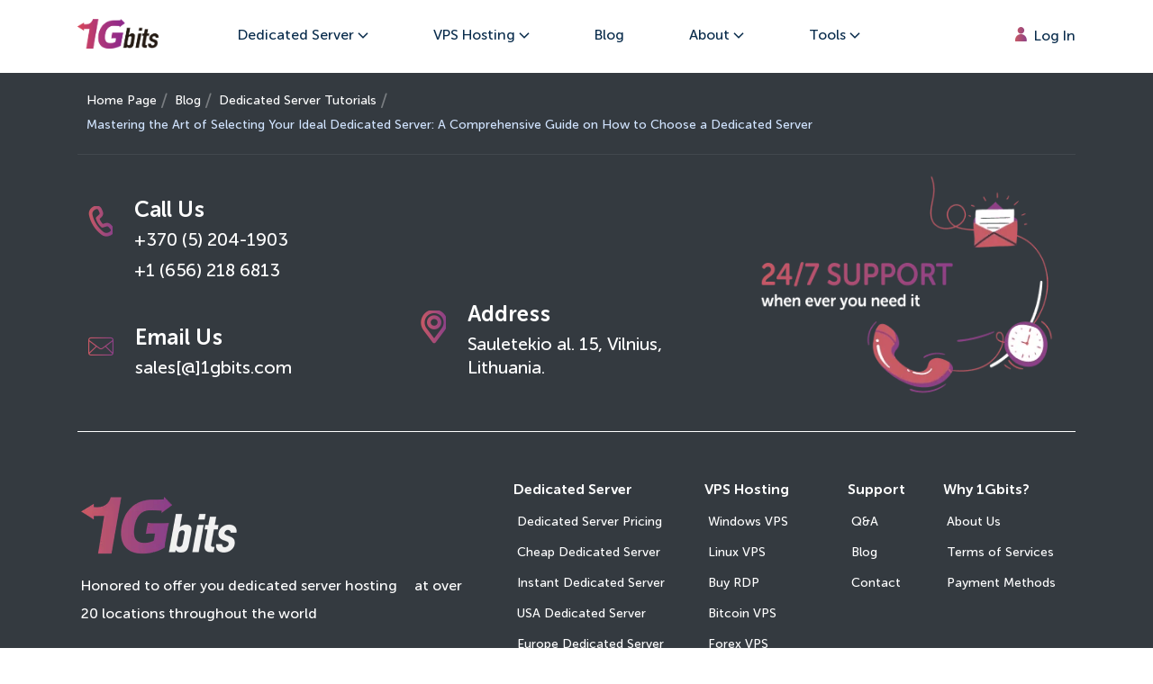

--- FILE ---
content_type: text/html; charset=UTF-8
request_url: https://1gbits.com/blog/How-to-Choose-a-Dedicated-Server/
body_size: 27475
content:
<!DOCTYPE html>
<html lang="en">
<head id="head">
    <meta charset="utf-8">
    <meta name="viewport" content="width=device-width, initial-scale=1">
    <!--headTags-->
    <meta name='robots' content='index, follow, max-image-preview:large, max-snippet:-1, max-video-preview:-1' />
        <link
        rel="canonical"
        head-key="canonical"
        href="https://1gbits.com/blog/How-to-Choose-a-Dedicated-Server/"
    />
    <!--FavIvon-->
    <link rel="apple-touch-icon" sizes="180x180" href="/apple-touch-icon.png">
    <link rel="icon" type="image/png" sizes="32x32" href="/favicon-32x32.png">
    <link rel="icon" type="image/png" sizes="16x16" href="/favicon-16x16.png">
    <link rel="manifest" href="/site.webmanifest">

    <meta itemprop="name" content="Mastering the Art of Selecting Your Ideal Dedicated Server: A Comprehensive Guide on How to Choose a Dedicated Server" inertia>
<meta name="title" content="Mastering the Art of Selecting Your Ideal Dedicated Server: A Comprehensive Guide on How to Choose a Dedicated Server" inertia>
<meta name="description" content="Discover expert tips on choosing a dedicated server. Learn how to choose a dedicated server that suits your needs for optimal performance." inertia>
<meta itemprop="description" content="Discover expert tips on choosing a dedicated server. Learn how to choose a dedicated server that suits your needs for optimal performance." inertia>
<meta name="twitter:card" content="summary_large_image" inertia>
<meta name="twitter:site" content="--" inertia>
<meta name="twitter:title" content="Mastering the Art of Selecting Your Ideal Dedicated Server: A Comprehensive Guide on How to Choose a Dedicated Server" inertia>
<meta name="twitter:description" content="Discover expert tips on choosing a dedicated server. Learn how to choose a dedicated server that suits your needs for optimal performance." inertia>
<meta itemprop="image" content="https://1gbits.com/cdn-cgi/image//https://s3.1gbits.com/blog/2023/12/How-to-Choose-a-Dedicated-Server377-847xAuto.jpg" inertia>
<meta name="twitter:image" content="https://1gbits.com/cdn-cgi/image//https://s3.1gbits.com/blog/2023/12/How-to-Choose-a-Dedicated-Server377-847xAuto.jpg" inertia>
<meta name="twitter:image:src" content="https://1gbits.com/cdn-cgi/image//https://s3.1gbits.com/blog/2023/12/How-to-Choose-a-Dedicated-Server377-847xAuto.jpg" inertia>
<meta name="twitter:image:alt" content="Mastering the Art of Selecting Your Ideal Dedicated Server: A Comprehensive Guide on How to Choose a Dedicated Server" inertia>
<meta name="twitter:creator" content="1Gbits.com" inertia>
<meta property="og:locale" content="en_US" inertia>
<meta property="og:title" content="Mastering the Art of Selecting Your Ideal Dedicated Server: A Comprehensive Guide on How to Choose a Dedicated Server" inertia>
<meta property="og:type" content="article" inertia>
<meta property="og:url" content="https://1gbits.com/blog/How-to-Choose-a-Dedicated-Server/" inertia>
<meta property="og:description" content="Discover expert tips on choosing a dedicated server. Learn how to choose a dedicated server that suits your needs for optimal performance." inertia>
<meta itemprop="image" content="https://1gbits.com/cdn-cgi/image//https://s3.1gbits.com/blog/2023/12/How-to-Choose-a-Dedicated-Server377-847xAuto.jpg" inertia>
<meta property="og:image" content="https://1gbits.com/cdn-cgi/image//https://s3.1gbits.com/blog/2023/12/How-to-Choose-a-Dedicated-Server377-847xAuto.jpg" inertia>
<meta property="og:image:alt" content="Mastering the Art of Selecting Your Ideal Dedicated Server: A Comprehensive Guide on How to Choose a Dedicated Server" inertia>
<meta property="og:site_name" content="1Gbits" inertia>
<meta property="article:published_time" content="2025-11-10 00:00:00" inertia>
<meta property="article:modified_time" content="2025-11-10 09:01:23" inertia>
<meta property="article:tag" content="--" inertia>
<title inertia>Mastering the Art of Selecting Your Ideal Dedicated Server: A Comprehensive Guide on How to Choose a Dedicated Server</title>
    <link rel="alternate" type="application/atom+xml" href="https://1gbits.com/feed/pages" title="1Gbits pages">
    <link rel="alternate" type="application/atom+xml" href="https://1gbits.com/feed/posts" title="1Gbits posts">
    <!--Fonts Preload-->
    <link rel="preload" href="/fonts/text-fonts/MuseoSansRounded-500.woff2" as="font"
          type="font/woff2" crossorigin>
    <link rel="preload" href="/fonts/text-fonts/MuseoSansRounded-700.woff2" as="font"
          type="font/woff2" crossorigin>
    <link rel="preload" href="/fonts/text-fonts/MuseoSansRounded-900.woff2" as="font"
          type="font/woff2" crossorigin>


<!-- Load GTM through Partytown -->
<script type="text/javascript" >
    (function(w,d,s,l,i){
        w[l]=w[l]||[];
        w[l].push({'gtm.start': new Date().getTime(), event:'gtm.js'});
        var f=d.getElementsByTagName(s)[0],
            j=d.createElement(s),
            dl=l!='dataLayer'?'&l='+l:'';
        j.async=true;
        j.src='https://www.googletagmanager.com/gtm.js?id='+i+dl;
        f.parentNode.insertBefore(j,f);
    })(window,document,'script','dataLayer','GTM-WMP5MGD');
</script>



<style>
@font-face {
  font-family: "Museo Sans Rounded";
  src:
    url("/fonts/text-fonts/MuseoSansRounded-500.woff2") format("woff2") ;
  font-weight: 500;
  font-style: normal;
  font-display: swap;
  unicode-range: U+0000-00FF,U+0131,U+0152-0153,U+02BB-02BC,U+02C6,U+02DA,U+02DC,U+0300-0301,U+0303-0304,U+0308-0309,U+0323,U+0329,U+2000-206F,U+2074,U+20AC,U+2122,U+2191,U+2193,U+2212,U+2215,U+FEFF,U+FFFD;
}

@font-face {
  font-family: "Museo Sans Rounded";
  src:
    url("/fonts/text-fonts/MuseoSansRounded-900.woff2") format("woff2") ;
  font-weight: 900;
  font-style: normal;
  font-display: swap;
  unicode-range: U+0000-00FF,U+0131,U+0152-0153,U+02BB-02BC,U+02C6,U+02DA,U+02DC,U+0300-0301,U+0303-0304,U+0308-0309,U+0323,U+0329,U+2000-206F,U+2074,U+20AC,U+2122,U+2191,U+2193,U+2212,U+2215,U+FEFF,U+FFFD;
}

@font-face {
  font-family: "Museo Sans Rounded";
  src:
    url("/fonts/text-fonts/MuseoSansRounded-700.woff2") format("woff2");
  font-weight: 700;
  font-style: normal;
  font-display: swap;
  unicode-range: U+0000-00FF,U+0131,U+0152-0153,U+02BB-02BC,U+02C6,U+02DA,U+02DC,U+0300-0301,U+0303-0304,U+0308-0309,U+0323,U+0329,U+2000-206F,U+2074,U+20AC,U+2122,U+2191,U+2193,U+2212,U+2215,U+FEFF,U+FFFD;
}

 </style>

    <!--siteLinks SearchBox Schema-->
    <script type="application/ld+json" >
        {
            "@context": "https://schema.org",
            "@graph": [
                {
                    "@type": "Organization",
                    "@id": "https://1gbits.com/#organization",
                    "name": "1Gbits",
                    "url": "https://1gbits.com/",
                    "sameAs": [
                            "https://www.facebook.com/1gbits",
                            "https://twitter.com/1gbits",
                            "https://www.instagram.com/1gbits/",
                            "https://www.linkedin.com/company/1gbits/",
                            "https://youtube.com/user/1gbits"
                    ],
                    "logo": {
                        "@type": "ImageObject",
                        "@id": "https://1gbits.com/#logo",
                        "url": "https://1gbits.com/images/1gbits-logo.webp",
                        "contentUrl": "https://1gbits.com/images/1gbits-logo.webp",
                        "width": 143,
                        "height": 52,
                        "caption": "1Gbits"
                    },
                    "image": {
                        "@id": "https://1gbits.com/#logo"
                    }
                },
                {
                    "@type": "WebSite",
                    "@id": "https://1gbits.com/#website",
                    "url": "https://1gbits.com/",
                    "name": "1Gbits",
                    "description": "Honored to offer you dedicated servers at over 20 locations throughout the world",
                    "publisher": {
                        "@id": "https://1gbits.com/#organization"
                    },
                    "potentialAction": [
                        {
                            "@type": "SearchAction",
                            "target": {
                                "@type": "EntryPoint",
                                "urlTemplate": "https://1gbits.com/blog/?search={search_term_string}"
                            },
                            "query-input": "required name=search_term_string"
                        }
                    ]
                },
                {
                    "@type": "ImageObject",
                    "@id": "https://1gbits.com1gbits/#primaryimage",
                    "url": "https://1gbits.com/images/home-hero.svg",
                    "contentUrl": "https://1gbits.com/images/home-hero.svg",
                    "width": 707,
                    "height": 534,
                    "caption": "Application hosting"
                },
                {
                    "@type": "WebPage",
                    "@id": "https://1gbits.com/#webpage",
                    "url": "https://1gbits.com/",
                    "name": "Application Hosting",
                    "isPartOf": {
                        "@id": "https://1gbits.com/#website"
                    },
                    "primaryImageOfPage": {
                        "@id": "https://1gbits.com/#primaryimage"
                    },
                    "description": "Honored to offer you dedicated servers at over 20 locations throughout the world",
                    "potentialAction": [
                        {
                            "@type": "ReadAction",
                            "target": [
                                "https://1gbits.com/"
                            ]
                        }
                    ]
                }
            ]
        }
    </script>

    <!-- Scripts -->
    <script type="text/javascript">const Ziggy={"url":"https:\/\/1gbits.com","port":null,"defaults":{},"routes":{"client.home":{"uri":"\/","methods":["GET","HEAD"]},"client.faq":{"uri":"faq","methods":["GET","HEAD"]},"client.feedbacks":{"uri":"feedbacks","methods":["GET","HEAD"]},"client.author":{"uri":"author","methods":["GET","HEAD"]},"client.abuse":{"uri":"abuse","methods":["GET","HEAD"]},"client.errors":{"uri":"error","methods":["GET","HEAD"]},"client.unsubscribe":{"uri":"unsubscribe","methods":["GET","HEAD"]},"client.blog.index":{"uri":"blog","methods":["GET","HEAD"]},"client.blog.view":{"uri":"blog\/{post}","methods":["GET","HEAD"],"parameters":["post"],"bindings":{"post":"slug"}},"client.blog.rate":{"uri":"blog\/{post}\/rate","methods":["POST"],"parameters":["post"],"bindings":{"post":"slug"}},"client.blog.comment":{"uri":"blog\/{post}\/comment","methods":["POST"],"parameters":["post"],"bindings":{"post":"slug"}},"client.blog.category":{"uri":"category\/{category}","methods":["GET","HEAD"],"parameters":["category"],"bindings":{"category":"slug"}},"client.blog.author":{"uri":"author\/{authorName}","methods":["GET","HEAD"],"parameters":["authorName"]},"client.sitemap.index":{"uri":"sitemap.xml","methods":["GET","HEAD"]},"client.sitemap.blogs":{"uri":"sitemap.xml\/blogs","methods":["GET","HEAD"]},"client.sitemap.categories":{"uri":"sitemap.xml\/categories","methods":["GET","HEAD"]},"client.sitemap.pages":{"uri":"sitemap.xml\/pages","methods":["GET","HEAD"]},"client.message.contact":{"uri":"contact","methods":["POST"]},"client.message.sale":{"uri":"sale","methods":["POST"]},"client.message.affiliate":{"uri":"affiliate","methods":["POST"]},"client.newsletter.store":{"uri":"newsletter","methods":["POST"]},"client.abuse.store":{"uri":"abuse","methods":["POST"]},"client.builder.symbol.preview":{"uri":"builder\/symbol\/preview","methods":["GET","HEAD"]},"client.builder.preview.home":{"uri":"builder\/preview","methods":["GET","HEAD"]},"client.builder.preview":{"uri":"builder\/preview\/{slug}","methods":["GET","HEAD"],"parameters":["slug"]},"client.cloud.":{"uri":"cloud\/clear-cache","methods":["GET","HEAD"]},"client.cloud.generated::dEBfzYmvo2PzJvRT":{"uri":"cloud\/clear-cache","methods":["POST"]},"client.page.view":{"uri":"{page}","methods":["GET","HEAD"],"parameters":["page"]},"client.campaigntarget.store":{"uri":"campaigntarget","methods":["POST"]}}};!function(t,e){"object"==typeof exports&&"undefined"!=typeof module?module.exports=e():"function"==typeof define&&define.amd?define(e):(t||self).route=e()}(this,function(){function t(t,e){for(var n=0;n<e.length;n++){var r=e[n];r.enumerable=r.enumerable||!1,r.configurable=!0,"value"in r&&(r.writable=!0),Object.defineProperty(t,u(r.key),r)}}function e(e,n,r){return n&&t(e.prototype,n),r&&t(e,r),Object.defineProperty(e,"prototype",{writable:!1}),e}function n(){return n=Object.assign?Object.assign.bind():function(t){for(var e=1;e<arguments.length;e++){var n=arguments[e];for(var r in n)({}).hasOwnProperty.call(n,r)&&(t[r]=n[r])}return t},n.apply(null,arguments)}function r(t){return r=Object.setPrototypeOf?Object.getPrototypeOf.bind():function(t){return t.__proto__||Object.getPrototypeOf(t)},r(t)}function o(){try{var t=!Boolean.prototype.valueOf.call(Reflect.construct(Boolean,[],function(){}))}catch(t){}return(o=function(){return!!t})()}function i(t,e){return i=Object.setPrototypeOf?Object.setPrototypeOf.bind():function(t,e){return t.__proto__=e,t},i(t,e)}function u(t){var e=function(t){if("object"!=typeof t||!t)return t;var e=t[Symbol.toPrimitive];if(void 0!==e){var n=e.call(t,"string");if("object"!=typeof n)return n;throw new TypeError("@@toPrimitive must return a primitive value.")}return String(t)}(t);return"symbol"==typeof e?e:e+""}function f(t){var e="function"==typeof Map?new Map:void 0;return f=function(t){if(null===t||!function(t){try{return-1!==Function.toString.call(t).indexOf("[native code]")}catch(e){return"function"==typeof t}}(t))return t;if("function"!=typeof t)throw new TypeError("Super expression must either be null or a function");if(void 0!==e){if(e.has(t))return e.get(t);e.set(t,n)}function n(){return function(t,e,n){if(o())return Reflect.construct.apply(null,arguments);var r=[null];r.push.apply(r,e);var u=new(t.bind.apply(t,r));return n&&i(u,n.prototype),u}(t,arguments,r(this).constructor)}return n.prototype=Object.create(t.prototype,{constructor:{value:n,enumerable:!1,writable:!0,configurable:!0}}),i(n,t)},f(t)}const c=String.prototype.replace,l=/%20/g,a={RFC1738:function(t){return c.call(t,l,"+")},RFC3986:function(t){return String(t)}};var s="RFC3986";const p=Object.prototype.hasOwnProperty,y=Array.isArray,d=function(){const t=[];for(let e=0;e<256;++e)t.push("%"+((e<16?"0":"")+e.toString(16)).toUpperCase());return t}(),b=function t(e,n,r){if(!n)return e;if("object"!=typeof n){if(y(e))e.push(n);else{if(!e||"object"!=typeof e)return[e,n];(r&&(r.plainObjects||r.allowPrototypes)||!p.call(Object.prototype,n))&&(e[n]=!0)}return e}if(!e||"object"!=typeof e)return[e].concat(n);let o=e;return y(e)&&!y(n)&&(o=function(t,e){const n=e&&e.plainObjects?Object.create(null):{};for(let e=0;e<t.length;++e)void 0!==t[e]&&(n[e]=t[e]);return n}(e,r)),y(e)&&y(n)?(n.forEach(function(n,o){if(p.call(e,o)){const i=e[o];i&&"object"==typeof i&&n&&"object"==typeof n?e[o]=t(i,n,r):e.push(n)}else e[o]=n}),e):Object.keys(n).reduce(function(e,o){const i=n[o];return e[o]=p.call(e,o)?t(e[o],i,r):i,e},o)},h=1024,v=function(t,e){return[].concat(t,e)},m=function(t,e){if(y(t)){const n=[];for(let r=0;r<t.length;r+=1)n.push(e(t[r]));return n}return e(t)},g=Object.prototype.hasOwnProperty,w={brackets:function(t){return t+"[]"},comma:"comma",indices:function(t,e){return t+"["+e+"]"},repeat:function(t){return t}},j=Array.isArray,O=Array.prototype.push,E=function(t,e){O.apply(t,j(e)?e:[e])},T=Date.prototype.toISOString,R={addQueryPrefix:!1,allowDots:!1,allowEmptyArrays:!1,arrayFormat:"indices",charset:"utf-8",charsetSentinel:!1,delimiter:"&",encode:!0,encodeDotInKeys:!1,encoder:function(t,e,n,r,o){if(0===t.length)return t;let i=t;if("symbol"==typeof t?i=Symbol.prototype.toString.call(t):"string"!=typeof t&&(i=String(t)),"iso-8859-1"===n)return escape(i).replace(/%u[0-9a-f]{4}/gi,function(t){return"%26%23"+parseInt(t.slice(2),16)+"%3B"});let u="";for(let t=0;t<i.length;t+=h){const e=i.length>=h?i.slice(t,t+h):i,n=[];for(let t=0;t<e.length;++t){let r=e.charCodeAt(t);45===r||46===r||95===r||126===r||r>=48&&r<=57||r>=65&&r<=90||r>=97&&r<=122||"RFC1738"===o&&(40===r||41===r)?n[n.length]=e.charAt(t):r<128?n[n.length]=d[r]:r<2048?n[n.length]=d[192|r>>6]+d[128|63&r]:r<55296||r>=57344?n[n.length]=d[224|r>>12]+d[128|r>>6&63]+d[128|63&r]:(t+=1,r=65536+((1023&r)<<10|1023&e.charCodeAt(t)),n[n.length]=d[240|r>>18]+d[128|r>>12&63]+d[128|r>>6&63]+d[128|63&r])}u+=n.join("")}return u},encodeValuesOnly:!1,format:s,formatter:a[s],indices:!1,serializeDate:function(t){return T.call(t)},skipNulls:!1,strictNullHandling:!1},S={},k=function(t,e,n,r,o,i,u,f,c,l,a,s,p,y,d,b,h,v){let g=t,w=v,O=0,T=!1;for(;void 0!==(w=w.get(S))&&!T;){const e=w.get(t);if(O+=1,void 0!==e){if(e===O)throw new RangeError("Cyclic object value");T=!0}void 0===w.get(S)&&(O=0)}if("function"==typeof l?g=l(e,g):g instanceof Date?g=p(g):"comma"===n&&j(g)&&(g=m(g,function(t){return t instanceof Date?p(t):t})),null===g){if(i)return c&&!b?c(e,R.encoder,h,"key",y):e;g=""}if("string"==typeof(A=g)||"number"==typeof A||"boolean"==typeof A||"symbol"==typeof A||"bigint"==typeof A||function(t){return!(!t||"object"!=typeof t||!(t.constructor&&t.constructor.isBuffer&&t.constructor.isBuffer(t)))}(g))return c?[d(b?e:c(e,R.encoder,h,"key",y))+"="+d(c(g,R.encoder,h,"value",y))]:[d(e)+"="+d(String(g))];var A;const D=[];if(void 0===g)return D;let I;if("comma"===n&&j(g))b&&c&&(g=m(g,c)),I=[{value:g.length>0?g.join(",")||null:void 0}];else if(j(l))I=l;else{const t=Object.keys(g);I=a?t.sort(a):t}const $=f?e.replace(/\./g,"%2E"):e,N=r&&j(g)&&1===g.length?$+"[]":$;if(o&&j(g)&&0===g.length)return N+"[]";for(let e=0;e<I.length;++e){const m=I[e],w="object"==typeof m&&void 0!==m.value?m.value:g[m];if(u&&null===w)continue;const T=s&&f?m.replace(/\./g,"%2E"):m,R=j(g)?"function"==typeof n?n(N,T):N:N+(s?"."+T:"["+T+"]");v.set(t,O);const A=new WeakMap;A.set(S,v),E(D,k(w,R,n,r,o,i,u,f,"comma"===n&&b&&j(g)?null:c,l,a,s,p,y,d,b,h,A))}return D},A=Object.prototype.hasOwnProperty,D=Array.isArray,I={allowDots:!1,allowEmptyArrays:!1,allowPrototypes:!1,allowSparse:!1,arrayLimit:20,charset:"utf-8",charsetSentinel:!1,comma:!1,decodeDotInKeys:!1,decoder:function(t,e,n){const r=t.replace(/\+/g," ");if("iso-8859-1"===n)return r.replace(/%[0-9a-f]{2}/gi,unescape);try{return decodeURIComponent(r)}catch(t){return r}},delimiter:"&",depth:5,duplicates:"combine",ignoreQueryPrefix:!1,interpretNumericEntities:!1,parameterLimit:1e3,parseArrays:!0,plainObjects:!1,strictNullHandling:!1},$=function(t){return t.replace(/&#(\d+);/g,function(t,e){return String.fromCharCode(parseInt(e,10))})},N=function(t,e){return t&&"string"==typeof t&&e.comma&&t.indexOf(",")>-1?t.split(","):t},x=function(t,e,n,r){if(!t)return;const o=n.allowDots?t.replace(/\.([^.[]+)/g,"[$1]"):t,i=/(\[[^[\]]*])/g;let u=n.depth>0&&/(\[[^[\]]*])/.exec(o);const f=u?o.slice(0,u.index):o,c=[];if(f){if(!n.plainObjects&&A.call(Object.prototype,f)&&!n.allowPrototypes)return;c.push(f)}let l=0;for(;n.depth>0&&null!==(u=i.exec(o))&&l<n.depth;){if(l+=1,!n.plainObjects&&A.call(Object.prototype,u[1].slice(1,-1))&&!n.allowPrototypes)return;c.push(u[1])}return u&&c.push("["+o.slice(u.index)+"]"),function(t,e,n,r){let o=r?e:N(e,n);for(let e=t.length-1;e>=0;--e){let r;const i=t[e];if("[]"===i&&n.parseArrays)r=n.allowEmptyArrays&&""===o?[]:[].concat(o);else{r=n.plainObjects?Object.create(null):{};const t="["===i.charAt(0)&&"]"===i.charAt(i.length-1)?i.slice(1,-1):i,e=n.decodeDotInKeys?t.replace(/%2E/g,"."):t,u=parseInt(e,10);n.parseArrays||""!==e?!isNaN(u)&&i!==e&&String(u)===e&&u>=0&&n.parseArrays&&u<=n.arrayLimit?(r=[],r[u]=o):"__proto__"!==e&&(r[e]=o):r={0:o}}o=r}return o}(c,e,n,r)};function C(t,e){const n=function(t){if(!t)return I;if(void 0!==t.allowEmptyArrays&&"boolean"!=typeof t.allowEmptyArrays)throw new TypeError("`allowEmptyArrays` option can only be `true` or `false`, when provided");if(void 0!==t.decodeDotInKeys&&"boolean"!=typeof t.decodeDotInKeys)throw new TypeError("`decodeDotInKeys` option can only be `true` or `false`, when provided");if(null!=t.decoder&&"function"!=typeof t.decoder)throw new TypeError("Decoder has to be a function.");if(void 0!==t.charset&&"utf-8"!==t.charset&&"iso-8859-1"!==t.charset)throw new TypeError("The charset option must be either utf-8, iso-8859-1, or undefined");const e=void 0===t.charset?I.charset:t.charset,n=void 0===t.duplicates?I.duplicates:t.duplicates;if("combine"!==n&&"first"!==n&&"last"!==n)throw new TypeError("The duplicates option must be either combine, first, or last");return{allowDots:void 0===t.allowDots?!0===t.decodeDotInKeys||I.allowDots:!!t.allowDots,allowEmptyArrays:"boolean"==typeof t.allowEmptyArrays?!!t.allowEmptyArrays:I.allowEmptyArrays,allowPrototypes:"boolean"==typeof t.allowPrototypes?t.allowPrototypes:I.allowPrototypes,allowSparse:"boolean"==typeof t.allowSparse?t.allowSparse:I.allowSparse,arrayLimit:"number"==typeof t.arrayLimit?t.arrayLimit:I.arrayLimit,charset:e,charsetSentinel:"boolean"==typeof t.charsetSentinel?t.charsetSentinel:I.charsetSentinel,comma:"boolean"==typeof t.comma?t.comma:I.comma,decodeDotInKeys:"boolean"==typeof t.decodeDotInKeys?t.decodeDotInKeys:I.decodeDotInKeys,decoder:"function"==typeof t.decoder?t.decoder:I.decoder,delimiter:"string"==typeof t.delimiter||(r=t.delimiter,"[object RegExp]"===Object.prototype.toString.call(r))?t.delimiter:I.delimiter,depth:"number"==typeof t.depth||!1===t.depth?+t.depth:I.depth,duplicates:n,ignoreQueryPrefix:!0===t.ignoreQueryPrefix,interpretNumericEntities:"boolean"==typeof t.interpretNumericEntities?t.interpretNumericEntities:I.interpretNumericEntities,parameterLimit:"number"==typeof t.parameterLimit?t.parameterLimit:I.parameterLimit,parseArrays:!1!==t.parseArrays,plainObjects:"boolean"==typeof t.plainObjects?t.plainObjects:I.plainObjects,strictNullHandling:"boolean"==typeof t.strictNullHandling?t.strictNullHandling:I.strictNullHandling};var r}(e);if(""===t||null==t)return n.plainObjects?Object.create(null):{};const r="string"==typeof t?function(t,e){const n={__proto__:null},r=(e.ignoreQueryPrefix?t.replace(/^\?/,""):t).split(e.delimiter,Infinity===e.parameterLimit?void 0:e.parameterLimit);let o,i=-1,u=e.charset;if(e.charsetSentinel)for(o=0;o<r.length;++o)0===r[o].indexOf("utf8=")&&("utf8=%E2%9C%93"===r[o]?u="utf-8":"utf8=%26%2310003%3B"===r[o]&&(u="iso-8859-1"),i=o,o=r.length);for(o=0;o<r.length;++o){if(o===i)continue;const t=r[o],f=t.indexOf("]="),c=-1===f?t.indexOf("="):f+1;let l,a;-1===c?(l=e.decoder(t,I.decoder,u,"key"),a=e.strictNullHandling?null:""):(l=e.decoder(t.slice(0,c),I.decoder,u,"key"),a=m(N(t.slice(c+1),e),function(t){return e.decoder(t,I.decoder,u,"value")})),a&&e.interpretNumericEntities&&"iso-8859-1"===u&&(a=$(a)),t.indexOf("[]=")>-1&&(a=D(a)?[a]:a);const s=A.call(n,l);s&&"combine"===e.duplicates?n[l]=v(n[l],a):s&&"last"!==e.duplicates||(n[l]=a)}return n}(t,n):t;let o=n.plainObjects?Object.create(null):{};const i=Object.keys(r);for(let e=0;e<i.length;++e){const u=i[e],f=x(u,r[u],n,"string"==typeof t);o=b(o,f,n)}return!0===n.allowSparse?o:function(t){const e=[{obj:{o:t},prop:"o"}],n=[];for(let t=0;t<e.length;++t){const r=e[t],o=r.obj[r.prop],i=Object.keys(o);for(let t=0;t<i.length;++t){const r=i[t],u=o[r];"object"==typeof u&&null!==u&&-1===n.indexOf(u)&&(e.push({obj:o,prop:r}),n.push(u))}}return function(t){for(;t.length>1;){const e=t.pop(),n=e.obj[e.prop];if(y(n)){const t=[];for(let e=0;e<n.length;++e)void 0!==n[e]&&t.push(n[e]);e.obj[e.prop]=t}}}(e),t}(o)}var P=/*#__PURE__*/function(){function t(t,e,n){var r,o;this.name=t,this.definition=e,this.bindings=null!=(r=e.bindings)?r:{},this.wheres=null!=(o=e.wheres)?o:{},this.config=n}var n=t.prototype;return n.matchesUrl=function(t){var e,n=this;if(!this.definition.methods.includes("GET"))return!1;var r=this.template.replace(/[.*+$()[\]]/g,"\\$&").replace(/(\/?){([^}?]*)(\??)}/g,function(t,e,r,o){var i,u="(?<"+r+">"+((null==(i=n.wheres[r])?void 0:i.replace(/(^\^)|(\$$)/g,""))||"[^/?]+")+")";return o?"("+e+u+")?":""+e+u}).replace(/^\w+:\/\//,""),o=t.replace(/^\w+:\/\//,"").split("?"),i=o[0],u=o[1],f=null!=(e=new RegExp("^"+r+"/?$").exec(i))?e:new RegExp("^"+r+"/?$").exec(decodeURI(i));if(f){for(var c in f.groups)f.groups[c]="string"==typeof f.groups[c]?decodeURIComponent(f.groups[c]):f.groups[c];return{params:f.groups,query:C(u)}}return!1},n.compile=function(t){var e=this;return this.parameterSegments.length?this.template.replace(/{([^}?]+)(\??)}/g,function(n,r,o){var i,u;if(!o&&[null,void 0].includes(t[r]))throw new Error("Ziggy error: '"+r+"' parameter is required for route '"+e.name+"'.");if(e.wheres[r]&&!new RegExp("^"+(o?"("+e.wheres[r]+")?":e.wheres[r])+"$").test(null!=(u=t[r])?u:""))throw new Error("Ziggy error: '"+r+"' parameter '"+t[r]+"' does not match required format '"+e.wheres[r]+"' for route '"+e.name+"'.");return encodeURI(null!=(i=t[r])?i:"").replace(/%7C/g,"|").replace(/%25/g,"%").replace(/\$/g,"%24")}).replace(this.config.absolute?/(\.[^/]+?)(\/\/)/:/(^)(\/\/)/,"$1/").replace(/\/+$/,""):this.template},e(t,[{key:"template",get:function(){var t=(this.origin+"/"+this.definition.uri).replace(/\/+$/,"");return""===t?"/":t}},{key:"origin",get:function(){return this.config.absolute?this.definition.domain?""+this.config.url.match(/^\w+:\/\//)[0]+this.definition.domain+(this.config.port?":"+this.config.port:""):this.config.url:""}},{key:"parameterSegments",get:function(){var t,e;return null!=(t=null==(e=this.template.match(/{[^}?]+\??}/g))?void 0:e.map(function(t){return{name:t.replace(/{|\??}/g,""),required:!/\?}$/.test(t)}}))?t:[]}}])}(),_=/*#__PURE__*/function(t){function r(e,r,o,i){var u;if(void 0===o&&(o=!0),(u=t.call(this)||this).t=null!=i?i:"undefined"!=typeof Ziggy?Ziggy:null==globalThis?void 0:globalThis.Ziggy,!u.t&&"undefined"!=typeof document&&document.getElementById("ziggy-routes-json")&&(globalThis.Ziggy=JSON.parse(document.getElementById("ziggy-routes-json").textContent),u.t=globalThis.Ziggy),u.t=n({},u.t,{absolute:o}),e){if(!u.t.routes[e])throw new Error("Ziggy error: route '"+e+"' is not in the route list.");u.i=new P(e,u.t.routes[e],u.t),u.u=u.l(r)}return u}var o,u;u=t,(o=r).prototype=Object.create(u.prototype),o.prototype.constructor=o,i(o,u);var f=r.prototype;return f.toString=function(){var t=this,e=Object.keys(this.u).filter(function(e){return!t.i.parameterSegments.some(function(t){return t.name===e})}).filter(function(t){return"_query"!==t}).reduce(function(e,r){var o;return n({},e,((o={})[r]=t.u[r],o))},{});return this.i.compile(this.u)+function(t,e){let n=t;const r=function(t){if(!t)return R;if(void 0!==t.allowEmptyArrays&&"boolean"!=typeof t.allowEmptyArrays)throw new TypeError("`allowEmptyArrays` option can only be `true` or `false`, when provided");if(void 0!==t.encodeDotInKeys&&"boolean"!=typeof t.encodeDotInKeys)throw new TypeError("`encodeDotInKeys` option can only be `true` or `false`, when provided");if(null!=t.encoder&&"function"!=typeof t.encoder)throw new TypeError("Encoder has to be a function.");const e=t.charset||R.charset;if(void 0!==t.charset&&"utf-8"!==t.charset&&"iso-8859-1"!==t.charset)throw new TypeError("The charset option must be either utf-8, iso-8859-1, or undefined");let n=s;if(void 0!==t.format){if(!g.call(a,t.format))throw new TypeError("Unknown format option provided.");n=t.format}const r=a[n];let o,i=R.filter;if(("function"==typeof t.filter||j(t.filter))&&(i=t.filter),o=t.arrayFormat in w?t.arrayFormat:"indices"in t?t.indices?"indices":"repeat":R.arrayFormat,"commaRoundTrip"in t&&"boolean"!=typeof t.commaRoundTrip)throw new TypeError("`commaRoundTrip` must be a boolean, or absent");return{addQueryPrefix:"boolean"==typeof t.addQueryPrefix?t.addQueryPrefix:R.addQueryPrefix,allowDots:void 0===t.allowDots?!0===t.encodeDotInKeys||R.allowDots:!!t.allowDots,allowEmptyArrays:"boolean"==typeof t.allowEmptyArrays?!!t.allowEmptyArrays:R.allowEmptyArrays,arrayFormat:o,charset:e,charsetSentinel:"boolean"==typeof t.charsetSentinel?t.charsetSentinel:R.charsetSentinel,commaRoundTrip:t.commaRoundTrip,delimiter:void 0===t.delimiter?R.delimiter:t.delimiter,encode:"boolean"==typeof t.encode?t.encode:R.encode,encodeDotInKeys:"boolean"==typeof t.encodeDotInKeys?t.encodeDotInKeys:R.encodeDotInKeys,encoder:"function"==typeof t.encoder?t.encoder:R.encoder,encodeValuesOnly:"boolean"==typeof t.encodeValuesOnly?t.encodeValuesOnly:R.encodeValuesOnly,filter:i,format:n,formatter:r,serializeDate:"function"==typeof t.serializeDate?t.serializeDate:R.serializeDate,skipNulls:"boolean"==typeof t.skipNulls?t.skipNulls:R.skipNulls,sort:"function"==typeof t.sort?t.sort:null,strictNullHandling:"boolean"==typeof t.strictNullHandling?t.strictNullHandling:R.strictNullHandling}}(e);let o,i;"function"==typeof r.filter?(i=r.filter,n=i("",n)):j(r.filter)&&(i=r.filter,o=i);const u=[];if("object"!=typeof n||null===n)return"";const f=w[r.arrayFormat],c="comma"===f&&r.commaRoundTrip;o||(o=Object.keys(n)),r.sort&&o.sort(r.sort);const l=new WeakMap;for(let t=0;t<o.length;++t){const e=o[t];r.skipNulls&&null===n[e]||E(u,k(n[e],e,f,c,r.allowEmptyArrays,r.strictNullHandling,r.skipNulls,r.encodeDotInKeys,r.encode?r.encoder:null,r.filter,r.sort,r.allowDots,r.serializeDate,r.format,r.formatter,r.encodeValuesOnly,r.charset,l))}const p=u.join(r.delimiter);let y=!0===r.addQueryPrefix?"?":"";return r.charsetSentinel&&(y+="iso-8859-1"===r.charset?"utf8=%26%2310003%3B&":"utf8=%E2%9C%93&"),p.length>0?y+p:""}(n({},e,this.u._query),{addQueryPrefix:!0,arrayFormat:"indices",encodeValuesOnly:!0,skipNulls:!0,encoder:function(t,e){return"boolean"==typeof t?Number(t):e(t)}})},f.p=function(t){var e=this;t?this.t.absolute&&t.startsWith("/")&&(t=this.h().host+t):t=this.v();var r={},o=Object.entries(this.t.routes).find(function(n){return r=new P(n[0],n[1],e.t).matchesUrl(t)})||[void 0,void 0];return n({name:o[0]},r,{route:o[1]})},f.v=function(){var t=this.h(),e=t.pathname,n=t.search;return(this.t.absolute?t.host+e:e.replace(this.t.url.replace(/^\w*:\/\/[^/]+/,""),"").replace(/^\/+/,"/"))+n},f.current=function(t,e){var r=this.p(),o=r.name,i=r.params,u=r.query,f=r.route;if(!t)return o;var c=new RegExp("^"+t.replace(/\./g,"\\.").replace(/\*/g,".*")+"$").test(o);if([null,void 0].includes(e)||!c)return c;var l=new P(o,f,this.t);e=this.l(e,l);var a=n({},i,u);if(Object.values(e).every(function(t){return!t})&&!Object.values(a).some(function(t){return void 0!==t}))return!0;var s=function(t,e){return Object.entries(t).every(function(t){var n=t[0],r=t[1];return Array.isArray(r)&&Array.isArray(e[n])?r.every(function(t){return e[n].includes(t)||e[n].includes(decodeURIComponent(t))}):"object"==typeof r&&"object"==typeof e[n]&&null!==r&&null!==e[n]?s(r,e[n]):e[n]==r||e[n]==decodeURIComponent(r)})};return s(e,a)},f.h=function(){var t,e,n,r,o,i,u="undefined"!=typeof window?window.location:{},f=u.host,c=u.pathname,l=u.search;return{host:null!=(t=null==(e=this.t.location)?void 0:e.host)?t:void 0===f?"":f,pathname:null!=(n=null==(r=this.t.location)?void 0:r.pathname)?n:void 0===c?"":c,search:null!=(o=null==(i=this.t.location)?void 0:i.search)?o:void 0===l?"":l}},f.has=function(t){return this.t.routes.hasOwnProperty(t)},f.l=function(t,e){var r=this;void 0===t&&(t={}),void 0===e&&(e=this.i),null!=t||(t={}),t=["string","number"].includes(typeof t)?[t]:t;var o=e.parameterSegments.filter(function(t){return!r.t.defaults[t.name]});if(Array.isArray(t))t=t.reduce(function(t,e,r){var i,u;return n({},t,o[r]?((i={})[o[r].name]=e,i):"object"==typeof e?e:((u={})[e]="",u))},{});else if(1===o.length&&!t[o[0].name]&&(t.hasOwnProperty(Object.values(e.bindings)[0])||t.hasOwnProperty("id"))){var i;(i={})[o[0].name]=t,t=i}return n({},this.m(e),this.j(t,e))},f.m=function(t){var e=this;return t.parameterSegments.filter(function(t){return e.t.defaults[t.name]}).reduce(function(t,r,o){var i,u=r.name;return n({},t,((i={})[u]=e.t.defaults[u],i))},{})},f.j=function(t,e){var r=e.bindings,o=e.parameterSegments;return Object.entries(t).reduce(function(t,e){var i,u,f=e[0],c=e[1];if(!c||"object"!=typeof c||Array.isArray(c)||!o.some(function(t){return t.name===f}))return n({},t,((u={})[f]=c,u));if(!c.hasOwnProperty(r[f])){if(!c.hasOwnProperty("id"))throw new Error("Ziggy error: object passed as '"+f+"' parameter is missing route model binding key '"+r[f]+"'.");r[f]="id"}return n({},t,((i={})[f]=c[r[f]],i))},{})},f.valueOf=function(){return this.toString()},e(r,[{key:"params",get:function(){var t=this.p();return n({},t.params,t.query)}},{key:"routeParams",get:function(){return this.p().params}},{key:"queryParams",get:function(){return this.p().query}}])}(/*#__PURE__*/f(String));return function(t,e,n,r){var o=new _(t,e,n,r);return t?o.toString():o}});
</script>    <link rel="preload" as="style" href="https://1gbits.com/build/assets/components-C9mn1t_8.css" /><link rel="preload" as="style" href="https://1gbits.com/build/assets/NavBar-DjdRq3BL.css" /><link rel="preload" as="style" href="https://1gbits.com/build/assets/app-bzvkbIvI.css" /><link rel="preload" as="style" href="https://1gbits.com/build/assets/app-BAGY9rbJ.css" /><link rel="preload" as="style" href="https://1gbits.com/build/assets/SinglePost-BSeXfcP0.css" /><link rel="modulepreload" as="script" href="https://1gbits.com/build/assets/app-C32QN9xm.js" /><link rel="modulepreload" as="script" href="https://1gbits.com/build/assets/components-5JdobECy.js" /><link rel="modulepreload" as="script" href="https://1gbits.com/build/assets/inertia-DxtYxt1q.js" /><link rel="modulepreload" as="script" href="https://1gbits.com/build/assets/NavBar.vue_vue_type_style_index_0_lang-qY3ks58M.js" /><link rel="modulepreload" as="script" href="https://1gbits.com/build/assets/MainFooter.vue_vue_type_script_setup_true_lang-B_encsYc.js" /><link rel="modulepreload" as="script" href="https://1gbits.com/build/assets/routeWithSlash-Cs_TGiya.js" /><link rel="modulepreload" as="script" href="https://1gbits.com/build/assets/SinglePost-DOh9pXXQ.js" /><link rel="modulepreload" as="script" href="https://1gbits.com/build/assets/_plugin-vue_export-helper-BCo6x5W8.js" /><link rel="modulepreload" as="script" href="https://1gbits.com/build/assets/withTrailingSlash-CYN3jyis.js" /><link rel="stylesheet" href="https://1gbits.com/build/assets/components-C9mn1t_8.css" /><link rel="stylesheet" href="https://1gbits.com/build/assets/NavBar-DjdRq3BL.css" /><link rel="stylesheet" href="https://1gbits.com/build/assets/app-bzvkbIvI.css" /><link rel="stylesheet" href="https://1gbits.com/build/assets/app-BAGY9rbJ.css" /><link rel="stylesheet" href="https://1gbits.com/build/assets/SinglePost-BSeXfcP0.css" /><script type="module" src="https://1gbits.com/build/assets/app-C32QN9xm.js"></script><script type="module" src="https://1gbits.com/build/assets/SinglePost-DOh9pXXQ.js"></script></head>

<body class="m-0 demo-inline">
<!-- Google Tag Manager (noscript) -->
<noscript><iframe src="https://www.googletagmanager.com/ns.html?id=GTM-WMP5MGD"
                  height="0" width="0" style="display:none;visibility:hidden"></iframe></noscript>
<!-- End Google Tag Manager (noscript) -->
<div id="app" data-page="{&quot;component&quot;:&quot;Blog/SinglePost&quot;,&quot;props&quot;:{&quot;errors&quot;:{},&quot;jetstream&quot;:{&quot;canCreateTeams&quot;:false,&quot;canManageTwoFactorAuthentication&quot;:true,&quot;canUpdatePassword&quot;:true,&quot;canUpdateProfileInformation&quot;:true,&quot;hasEmailVerification&quot;:false,&quot;flash&quot;:[],&quot;hasAccountDeletionFeatures&quot;:true,&quot;hasApiFeatures&quot;:false,&quot;hasTeamFeatures&quot;:false,&quot;hasTermsAndPrivacyPolicyFeature&quot;:false,&quot;managesProfilePhotos&quot;:false},&quot;auth&quot;:false,&quot;errorBags&quot;:[],&quot;assetPath&quot;:&quot;https://1gbits.com/&quot;,&quot;cspNonce&quot;:null,&quot;canonical&quot;:&quot;https://1gbits.com/blog/How-to-Choose-a-Dedicated-Server/&quot;,&quot;post&quot;:{&quot;title&quot;:&quot;Mastering the Art of Selecting Your Ideal Dedicated Server: A Comprehensive Guide on How to Choose a Dedicated Server&quot;,&quot;image&quot;:{&quot;lg&quot;:&quot;https://s3.1gbits.com/blog/2023/12/How-to-Choose-a-Dedicated-Server377-847xAuto.jpg&quot;,&quot;md&quot;:&quot;https://s3.1gbits.com/blog/2023/12/How-to-Choose-a-Dedicated-Server185-750xAuto.jpg&quot;,&quot;sm&quot;:&quot;https://s3.1gbits.com/blog/2023/12/How-to-Choose-a-Dedicated-Server332-400xAuto.jpg&quot;,&quot;th&quot;:&quot;https://s3.1gbits.com/blog/2023/12/How-to-Choose-a-Dedicated-Server452-56x56.jpg&quot;,&quot;xs&quot;:&quot;https://s3.1gbits.com/blog/2023/12/How-to-Choose-a-Dedicated-Server605-280xAuto.jpg&quot;,&quot;main&quot;:&quot;https://s3.1gbits.com/blog/2023/12/How-to-Choose-a-Dedicated-Server384-main.jpg&quot;},&quot;shortDescription&quot;:&quot;Discover expert tips on choosing a dedicated server. Learn how to choose a dedicated server that suits your needs for optimal performance.&quot;,&quot;content&quot;:&quot;&lt;p&gt;Looking to step up your online presence? Understanding &lt;strong&gt;how to choose a dedicated server&lt;/strong&gt; is crucial. When it comes to hosting, having a dedicated server can be a game-changer. But navigating the options to find the perfect fit can be daunting. To demystify this process, let&#39;s delve into the key factors for selecting a dedicated server, including performance, security, and scalability. This guide will help you find a hosting solution that perfectly aligns with your needs.&lt;/p&gt;\n&lt;p&gt;First, it&#39;s important to understand the fundamental difference between a dedicated server and a shared server. Unlike shared servers, where multiple websites coexist, a dedicated server offers exclusive use of all resources for your site. This distinction significantly impacts performance, security, and customization options. While a &lt;a href=\&quot;../../../cheap-dedicated-server/\&quot;&gt;cheap dedicated server&lt;/a&gt; might seem appealing, it&#39;s essential to balance the dedicated server price with the necessary specifications and reliability. This balance is key to ensuring your online presence thrives.&lt;/p&gt;\n&lt;p&gt;If you’re still unsure about the right hosting type for your needs, comparing different options can provide clarity. For a detailed breakdown of how dedicated servers stack up against other popular choices, explore our in-depth article on &lt;a href=\&quot;../../../blog/dedicated-server-vs-vps-hosting/\&quot;&gt;dedicated server vs VPS hosting&lt;/a&gt; to make a more informed decision.&lt;/p&gt;\n&lt;h2&gt;🖥️ How to Choose a Dedicated Server: Essential Factors&lt;/h2&gt;\n&lt;p&gt;When considering &lt;strong&gt;how to choose a dedicated server&lt;/strong&gt;, you must assess your specific requirements. Factors like traffic volume, storage needs, security features, and scalability should guide your decision-making process. Let&#39;s break down the most critical elements you need to evaluate.&lt;/p&gt;\n&lt;h3&gt;🔒 Security and Data Protection&lt;/h3&gt;\n&lt;p&gt;Security is a paramount concern for any dedicated server, especially when hosting sensitive data, applications, or websites. Robust security measures help safeguard your server and its contents from potential threats and vulnerabilities. Choosing a hosting provider that prioritizes security is non-negotiable. For even greater control and security, discover the &lt;a href=\&quot;../../../blog/dedicated-ip-benefits-why-dedicated-ip-is-needed/\&quot;&gt;benefits of having a dedicated IP&lt;/a&gt; address for your server.&lt;/p&gt;\n&lt;h4&gt;&lt;strong&gt;Here are some key security features to consider:&lt;/strong&gt;&lt;/h4&gt;\n&lt;ul&gt;\n&lt;li&gt;&lt;strong&gt;Firewalls:&lt;/strong&gt; A firewall provides a barrier between your server and unauthorized access attempts. It monitors and filters incoming and outgoing network traffic, blocking potentially harmful data packets.&lt;/li&gt;\n&lt;li&gt;&lt;strong&gt;DDoS Protection:&lt;/strong&gt; Distributed Denial of Service (DDoS) attacks can cripple a server. Opt for a hosting provider that offers strong DDoS protection to mitigate these attacks and maintain server uptime.&lt;/li&gt;\n&lt;li&gt;&lt;strong&gt;SSL Certificates:&lt;/strong&gt; For sites or applications handling sensitive data, SSL (Secure Sockets Layer) certificates ensure encrypted data transmission between servers and users, preventing data interception.&lt;/li&gt;\n&lt;li&gt;&lt;strong&gt;Regular Security Updates and Patching:&lt;/strong&gt; Choose a provider that commits to timely software and security updates for the server&#39;s OS, control panels, and other software. Regular patching is critical in fixing vulnerabilities.&lt;/li&gt;\n&lt;li&gt;&lt;strong&gt;Backup Solutions:&lt;/strong&gt; A reliable backup system is essential for data recovery in case of accidental deletion, hardware failure, or security breaches. Look for servers that offer automated backup solutions.&lt;/li&gt;\n&lt;li&gt;&lt;strong&gt;Server Monitoring and Intrusion Detection:&lt;/strong&gt; Monitoring tools and intrusion detection systems help identify unusual activities or potential security breaches. These systems can alert administrators to take immediate action against threats.&lt;/li&gt;\n&lt;/ul&gt;\n&lt;p&gt;By emphasizing these security features, you can significantly reduce the risk of potential threats and ensure a more secure hosting environment. For a deeper dive into security, read our guide on &lt;a href=\&quot;../../../blog/Security-Tips-for-Your-Dedicated-Windows-Server/\&quot;&gt;10 security tips for your dedicated Windows server&lt;/a&gt;.&lt;/p&gt;\n&lt;h3&gt;🤝 Technical Support and Service Level Agreements (SLAs)&lt;/h3&gt;\n&lt;p&gt;Technical support and Service Level Agreements (SLAs) are crucial aspects to consider, as they determine the level of assistance and reliability you can expect. A reliable provider should have a responsive support team that can address any issues quickly. This is especially important for business-critical applications.&lt;/p&gt;\n&lt;h4&gt;&lt;strong&gt;Technical Support&lt;/strong&gt;&lt;/h4&gt;\n&lt;p&gt;When evaluating technical support, consider the following:&lt;/p&gt;\n&lt;ul&gt;\n&lt;li&gt;&lt;strong&gt;24/7 Availability:&lt;/strong&gt; Look for providers offering round-the-clock support. Emergencies can arise at any time, and having access to support at all hours ensures timely resolution.&lt;/li&gt;\n&lt;li&gt;&lt;strong&gt;Response Time:&lt;/strong&gt; Check the provider&#39;s average response times. Faster response times indicate a more efficient support system.&lt;/li&gt;\n&lt;li&gt;&lt;strong&gt;Support Channels:&lt;/strong&gt; Assess the available channels like live chat, phone support, or ticketing systems. A variety of channels allows you to choose the most convenient method.&lt;/li&gt;\n&lt;li&gt;&lt;strong&gt;Expertise and Knowledge:&lt;/strong&gt; Consider the expertise and knowledge of the support team. A skilled staff can provide effective solutions to technical challenges.&lt;/li&gt;\n&lt;/ul&gt;\n&lt;h4&gt;&lt;strong&gt;Service Level Agreements (SLAs)&lt;/strong&gt;&lt;/h4&gt;\n&lt;p&gt;An SLA is a formal agreement between the hosting provider and the client, specifying the level of service and guarantees. Key points to consider in SLAs are:&lt;/p&gt;\n&lt;ul&gt;\n&lt;li&gt;&lt;strong&gt;Uptime Guarantees:&lt;/strong&gt; Check the SLA for uptime guarantees (e.g., 99.9%). This ensures your server remains accessible to users.&lt;/li&gt;\n&lt;li&gt;&lt;strong&gt;Performance Metrics:&lt;/strong&gt; SLAs might include specifications on server performance, such as network latency and data transfer speeds.&lt;/li&gt;\n&lt;li&gt;&lt;strong&gt;Support Commitments:&lt;/strong&gt; SLAs can outline the provider&#39;s commitment to response times for support inquiries.&lt;/li&gt;\n&lt;/ul&gt;\n&lt;h3&gt;☁️ Network Uptime and Redundancy&lt;/h3&gt;\n&lt;p&gt;Network uptime and redundancy are critical considerations that directly impact the accessibility and reliability of your hosted services. A highly available server ensures your website is always online for visitors.&lt;/p&gt;\n&lt;h4&gt;&lt;strong&gt;Network Uptime&lt;/strong&gt;&lt;/h4&gt;\n&lt;p&gt;Network uptime is the period a server or network is operational, usually expressed as a percentage. Higher percentages signify more reliable service. When assessing network uptime, look for:&lt;/p&gt;\n&lt;ul&gt;\n&lt;li&gt;&lt;strong&gt;Uptime Guarantees:&lt;/strong&gt; Evaluate the uptime guarantees in the SLA to ensure they align with your business needs.&lt;/li&gt;\n&lt;li&gt;&lt;strong&gt;Data Center Infrastructure:&lt;/strong&gt; A robust data center with redundant power sources, network connections, and cooling systems contributes to higher uptime.&lt;/li&gt;\n&lt;/ul&gt;\n&lt;h4&gt;&lt;strong&gt;Network Redundancy&lt;/strong&gt;&lt;/h4&gt;\n&lt;p&gt;Network redundancy involves having multiple backup components to ensure continuous connectivity. This can include:&lt;/p&gt;\n&lt;ul&gt;\n&lt;li&gt;&lt;strong&gt;Multiple Internet Service Providers (ISPs):&lt;/strong&gt; Providers with connections to multiple ISPs offer redundancy. If one ISP experiences issues, the server remains accessible through alternate routes.&lt;/li&gt;\n&lt;li&gt;&lt;strong&gt;Redundant Hardware:&lt;/strong&gt; Redundancy in hardware components like switches and routers ensures that if one fails, another takes over seamlessly.&lt;/li&gt;\n&lt;li&gt;&lt;strong&gt;Load Balancing:&lt;/strong&gt; Load balancing distributes network traffic across multiple servers, preventing any single server from becoming overloaded and enhancing overall reliability.&lt;/li&gt;\n&lt;/ul&gt;\n&lt;p&gt;By prioritizing network uptime guarantees and assessing redundancy measures, you can select a server that ensures maximum availability and reliable service. For example, a provider with multiple data centers in different geographical locations, like our &lt;a href=\&quot;../../../blog/benefits-of-hosting-in-europe/\&quot;&gt;Europe hosting options&lt;/a&gt;, can enhance redundancy and network resilience.&lt;/p&gt;\n&lt;h2&gt;🚀 What Factors Do You Bear in Mind While Setting Up Server Farms?&lt;/h2&gt;\n&lt;p&gt;Setting up server farms involves meticulous planning to ensure a robust infrastructure. These same considerations are vital when choosing a dedicated server, especially if you&#39;re looking for one of the &lt;a href=\&quot;../../../blog/best-dedicated-server-providers/\&quot;&gt;top 10 dedicated server hosting&lt;/a&gt; options. The goal is to build a foundation that is both scalable and reliable.&lt;/p&gt;\n&lt;table&gt;\n&lt;thead&gt;\n&lt;tr&gt;\n&lt;th&gt;Factor&lt;/th&gt;\n&lt;th&gt;Description&lt;/th&gt;\n&lt;/tr&gt;\n&lt;/thead&gt;\n&lt;tbody&gt;\n&lt;tr&gt;\n&lt;td&gt;&lt;strong&gt;Scalability &amp;amp; Capacity Planning&lt;/strong&gt;&lt;/td&gt;\n&lt;td&gt;The server must be designed to grow with your needs. Look for providers that offer easy upgrades in CPU, memory, and storage.&lt;/td&gt;\n&lt;/tr&gt;\n&lt;tr&gt;\n&lt;td&gt;&lt;strong&gt;Redundancy &amp;amp; High Availability&lt;/strong&gt;&lt;/td&gt;\n&lt;td&gt;Redundancy prevents downtime. Choose servers with RAID setups and high uptime guarantees in their SLAs.&lt;/td&gt;\n&lt;/tr&gt;\n&lt;tr&gt;\n&lt;td&gt;&lt;strong&gt;Network Infrastructure&lt;/strong&gt;&lt;/td&gt;\n&lt;td&gt;A robust network is key. Look for providers with redundant network connections and load balancing features.&lt;/td&gt;\n&lt;/tr&gt;\n&lt;tr&gt;\n&lt;td&gt;&lt;strong&gt;Security Measures&lt;/strong&gt;&lt;/td&gt;\n&lt;td&gt;Prioritize providers with comprehensive security features like firewalls, DDoS protection, and SSL certificates.&lt;/td&gt;\n&lt;/tr&gt;\n&lt;tr&gt;\n&lt;td&gt;&lt;strong&gt;Hardware &amp;amp; Software Compatibility&lt;/strong&gt;&lt;/td&gt;\n&lt;td&gt;Ensure the server&#39;s hardware and OS (&lt;a href=\&quot;../../../blog/linux-vs-windows-dedicated-server/\&quot;&gt;Linux vs Windows dedicated server&lt;/a&gt;) align with your specific application requirements.&lt;/td&gt;\n&lt;/tr&gt;\n&lt;tr&gt;\n&lt;td&gt;&lt;strong&gt;Monitoring &amp;amp; Management Tools&lt;/strong&gt;&lt;/td&gt;\n&lt;td&gt;Effective tools are essential. Look for robust control panels that enable monitoring server performance and resource usage.&lt;/td&gt;\n&lt;/tr&gt;\n&lt;/tbody&gt;\n&lt;/table&gt;\n&lt;p&gt;By aligning the factors for setting up a server farm with your criteria for choosing a dedicated server, you can ensure your choice provides the flexibility and reliability needed for a scalable infrastructure. To get started, you can explore options like our &lt;a href=\&quot;../../../managed-dedicated-server/\&quot;&gt;managed dedicated server&lt;/a&gt; solutions, where a team of experts handles the technical aspects, or an &lt;a href=\&quot;../../../unmanaged-dedicated-server/\&quot;&gt;unmanaged dedicated server&lt;/a&gt; if you prefer full control.&lt;/p&gt;\n&lt;p&gt;&lt;img src=\&quot;https://1gbits.com/cdn-cgi/image//../../../cdn-cgi/image/https:/s3.1gbits.com/blog/uploads/tinymce/Suno/2023/12/04/656db7d4c7456-How%20to%20choose%20a%20server.jpg\&quot; alt=\&quot;How to choose a server\&quot; width=\&quot;1200\&quot; height=\&quot;800\&quot; loading=\&quot;lazy\&quot;&gt;&lt;/p&gt;\n&lt;h2&gt;🎮 How to Choose a Host Computer for Minecraft&lt;/h2&gt;\n&lt;p&gt;When choosing a host computer for a &lt;a href=\&quot;../../../minecraft-hosting/\&quot;&gt;Minecraft server&lt;/a&gt; farm, you&#39;ll want to ensure optimal performance, reliability, and scalability. Here&#39;s a breakdown of the key factors for setting up a dedicated Minecraft server.&lt;/p&gt;\n&lt;h4&gt;&lt;strong&gt;1. Performance Requirements&lt;/strong&gt;&lt;/h4&gt;\n&lt;p&gt;Minecraft servers rely heavily on CPU power and RAM. Choose a dedicated server with a robust CPU that offers high clock speeds. Ample RAM is also crucial for handling player activities and world data, especially for hosting multiple servers concurrently.&lt;/p&gt;\n&lt;h4&gt;&lt;strong&gt;2. Storage and Data Redundancy&lt;/strong&gt;&lt;/h4&gt;\n&lt;p&gt;Opt for SSD storage on your dedicated server, as it provides faster data read/write speeds compared to HDDs, enhancing server performance and load times. Additionally, consider backup solutions or RAID configurations to prevent data loss.&lt;/p&gt;\n&lt;h4&gt;&lt;strong&gt;3. Network Infrastructure and Uptime&lt;/strong&gt;&lt;/h4&gt;\n&lt;p&gt;Minecraft servers need stable, high-bandwidth internet connections. Select a dedicated server with high uptime guarantees and a robust network to ensure uninterrupted gameplay for users. For instance, our &lt;a href=\&quot;../../../game-dedicated-server/\&quot;&gt;game dedicated server&lt;/a&gt; plans are specifically optimized for this purpose.&lt;/p&gt;\n&lt;h4&gt;&lt;strong&gt;4. Security Measures&lt;/strong&gt;&lt;/h4&gt;\n&lt;p&gt;Minecraft servers can be targets for DDoS attacks. Select a dedicated server provider that offers strong DDoS protection to mitigate potential threats. Our &lt;a href=\&quot;../../../windows-dedicated-server/\&quot;&gt;Windows dedicated server&lt;/a&gt; and &lt;a href=\&quot;../../../linux-dedicated-server/\&quot;&gt;Linux dedicated server&lt;/a&gt; options both come with robust security features.&lt;/p&gt;\n&lt;h4&gt;&lt;strong&gt;5. Scalability and Management&lt;/strong&gt;&lt;/h4&gt;\n&lt;p&gt;As your Minecraft server farm expands, the ability to easily upgrade resources is crucial. Choose a host that allows for flexible upgrades and provides user-friendly control panels to simplify server management, configuration, and monitoring. For a quick setup, consider an &lt;a href=\&quot;../../../instant-dedicated-server/\&quot;&gt;instant dedicated server&lt;/a&gt;.&lt;/p&gt;\n&lt;p&gt;To learn how to get started with this type of hosting, our &lt;a href=\&quot;../../../category/dedicated-server-tutorials/\&quot;&gt;dedicated server tutorials&lt;/a&gt; can guide you through the setup process step-by-step.&lt;/p&gt;\n&lt;h2&gt;📈 Exploring the Future Trends in Dedicated Server Hosting&lt;/h2&gt;\n&lt;p&gt;The future of dedicated server hosting is an exciting landscape, shaped by several emerging trends poised to redefine how businesses and individuals use these powerful hosting solutions.&lt;/p&gt;\n&lt;p&gt;&lt;img src=\&quot;https://1gbits.com/cdn-cgi/image//../../../cdn-cgi/image/https:/s3.1gbits.com/blog/uploads/tinymce/Suno/2023/12/04/656db80dd552b-Exploring%20the%20Future%20Trends%20in%20Dedicated%20Server%20Hosting.jpg\&quot; alt=\&quot;Exploring the Future Trends in Dedicated Server Hosting\&quot; width=\&quot;1200\&quot; height=\&quot;800\&quot; loading=\&quot;lazy\&quot;&gt;&lt;/p&gt;\n&lt;ul&gt;\n&lt;li&gt;&lt;strong&gt;Edge Computing Integration:&lt;/strong&gt; Dedicated servers are evolving to accommodate edge computing, bringing processing power closer to end-users to reduce latency and enhance performance.&lt;/li&gt;\n&lt;li&gt;&lt;strong&gt;AI and Machine Learning Integration:&lt;/strong&gt; Hosting providers are offering specialized server configurations optimized for AI workloads, such as our &lt;a href=\&quot;../../../gpu-dedicated-server/\&quot;&gt;GPU dedicated server&lt;/a&gt;, which facilitates faster data processing and analysis.&lt;/li&gt;\n&lt;li&gt;&lt;strong&gt;Enhanced Security Measures:&lt;/strong&gt; With increasing cybersecurity threats, dedicated servers will emphasize advanced security features, including AI-driven threat detection and comprehensive data protection.&lt;/li&gt;\n&lt;li&gt;&lt;strong&gt;Hybrid Cloud Solutions:&lt;/strong&gt; The future will likely see a rise in hybrid cloud solutions, combining the reliability of dedicated servers with the flexibility of cloud environments. Compare the two in our article on &lt;a href=\&quot;../../../blog/atlanta-dedicated-servers-vs-cloud-hosting/\&quot;&gt;Atlanta dedicated servers vs cloud hosting&lt;/a&gt;.&lt;/li&gt;\n&lt;li&gt;&lt;strong&gt;Sustainability and Green Hosting:&lt;/strong&gt; Providers are focusing more on energy-efficient infrastructure and sustainable practices.&lt;/li&gt;\n&lt;li&gt;&lt;strong&gt;Customization and Scalability:&lt;/strong&gt; Future dedicated servers will offer even more customizable options and seamless scalability.&lt;/li&gt;\n&lt;li&gt;&lt;strong&gt;Containerization and Microservices:&lt;/strong&gt; Dedicated server hosting might embrace containerization and microservices for more efficient resource allocation.&lt;/li&gt;\n&lt;li&gt;&lt;strong&gt;5G Integration:&lt;/strong&gt; With the expansion of 5G, dedicated server hosting will adapt to capitalize on higher speeds and lower latency.&lt;/li&gt;\n&lt;/ul&gt;\n&lt;p&gt;The trends converge on delivering faster, more secure, and highly adaptable hosting solutions. As technology advances, dedicated servers will continue to evolve, catering to the increasingly diverse digital landscape. If you&#39;re looking for solutions optimized for a specific region, check out our comparison of &lt;a href=\&quot;../../../blog/comparison-sydney-dedicated-servers-with-global-options/\&quot;&gt;Sydney dedicated servers with global options&lt;/a&gt; or learn how &lt;a href=\&quot;../../../blog/how-tampa-dedicated-servers-improve-website-loading-speed/\&quot;&gt;Tampa dedicated servers improve website loading speed&lt;/a&gt;.&lt;/p&gt;\n&lt;h2&gt;📝 Conclusion: Making the Right Choice&lt;/h2&gt;\n&lt;p&gt;Choosing a dedicated server involves a careful balance between various factors to ensure it meets your specific needs. By following a structured approach and considering essential aspects like performance, reliability, security, and scalability, you can select a server that aligns perfectly with your requirements. Before making a final decision, take a moment to understand our flexible &lt;a href=\&quot;../../../dedicated-server-pricing/\&quot;&gt;dedicated server pricing&lt;/a&gt; plans. For those interested in alternative payment methods, you can also explore our &lt;a href=\&quot;../../../dedicated-server-with-crypto/\&quot;&gt;dedicated server with crypto&lt;/a&gt; options, including our &lt;a href=\&quot;../../../buy-dedicated-server/\&quot;&gt;buy dedicated server&lt;/a&gt; page, to purchase a server with Bitcoin.&lt;/p&gt;\n&lt;p&gt;When you&#39;re ready to buy, remember to check our &lt;a href=\&quot;../../../dedicated-server-outlet/\&quot;&gt;dedicated server outlet&lt;/a&gt; for great deals and our &lt;a href=\&quot;../../../blog/managed-vs-unmanaged-dedicated/\&quot;&gt;managed vs unmanaged dedicated&lt;/a&gt; server guide to determine which level of support is right for you. Your new server will form a solid foundation for your online ventures, meeting your current needs while allowing for future growth and adaptability.&lt;/p&gt;\n&lt;p&gt;&lt;strong&gt;People Are Also Reading:&lt;/strong&gt;&lt;/p&gt;\n&lt;ul&gt;\n&lt;li&gt;&lt;a href=\&quot;../../../blog/Security-Tips-for-Your-Dedicated-Windows-Server/\&quot;&gt;10 Security Tips for Your Dedicated Windows Server&lt;/a&gt;&lt;/li&gt;\n&lt;li&gt;&lt;a href=\&quot;../../../blog/what-is-dedicated-ip/\&quot;&gt;What Is A Dedicated IP Address?&lt;/a&gt;&lt;/li&gt;\n&lt;li&gt;&lt;a href=\&quot;../../../blog/dedicated-ip-vs-shared-ip/\&quot;&gt;Dedicated IP vs Shared IP&lt;/a&gt;&lt;/li&gt;\n&lt;/ul&gt;&quot;,&quot;url&quot;:&quot;https://1gbits.com/blog/how-to-choose-a-dedicated-server/&quot;,&quot;rate&quot;:0,&quot;rateCount&quot;:0,&quot;hasRated&quot;:false,&quot;banner&quot;:{&quot;title&quot;:&quot;Dedicated Server&quot;,&quot;image&quot;:&quot;https://s3.1gbits.com/banner/2024/11/phpnCLCnB-U1F.webp&quot;,&quot;url&quot;:&quot;https://1gbits.com/buy-dedicated-server/&quot;,&quot;id&quot;:21},&quot;slug&quot;:&quot;how-to-choose-a-dedicated-server&quot;,&quot;author&quot;:{&quot;name&quot;:&quot;Alex M&quot;,&quot;avatar&quot;:&quot;https://s3.1gbits.com/profile-photos/bUyLqATT0Ezus8Avaoy2Tay41EEOAvx4K2NHoIam.png&quot;,&quot;bio&quot;:null},&quot;published_at&quot;:&quot;10 November, 2025&quot;,&quot;publishDate&quot;:&quot;2025-11-10 00:00:00&quot;,&quot;updateDate&quot;:&quot;2025-11-10 09:01:23&quot;,&quot;categories&quot;:[{&quot;name&quot;:&quot;Dedicated Server Tutorials&quot;,&quot;slug&quot;:&quot;dedicated-server-tutorials&quot;,&quot;url&quot;:&quot;https://1gbits.com/category/dedicated-server-tutorials/&quot;,&quot;postsCount&quot;:null}],&quot;comments&quot;:[],&quot;faqs&quot;:[{&quot;question&quot;:&quot;How do I choose a good dedicated server?&quot;,&quot;answer&quot;:&quot;Choosing a good dedicated server During how to choose a dedicated server entails a strategic assessment of various critical factors to meet specific performance, reliability, and security requirements. Start how to choose a dedicated server by determining the necessary CPU power and RAM, which significantly impact server performance; this understanding guides you in selecting a dedicated server that aligns with your workload needs. Additionally, prioritize storage options—consider SSDs for faster data access or HDDs for cost-efficient storage, depending on performance demands. Assessing the network infrastructure is vital;   prioritize providers offering high bandwidth, uptime guarantees, and robust redundancy for uninterrupted service. Ensure the chosen dedicated server includes comprehensive security features like firewalls, DDoS protection, and SSL certificates to safeguard data. Scalability is key—opt for providers allowing easy upgrades in CPU, RAM, and storage to accommodate growth. Finally, evaluate support services and SLAs for reliable assistance and performance guarantees, ensuring a seamless dedicated server experience.&quot;},{&quot;question&quot;:&quot;How do I choose the right server?&quot;,&quot;answer&quot;:&quot;Choosing the right server During how to choose a dedicated server involves a thorough evaluation of specific requirements for performance, reliability, and scalability. To start how to choose a dedicated server, ascertain your CPU and RAM needs; understanding these aspects guides the selection of a dedicated server that suits your workload demands. Storage is critical—consider SSDs for faster access or HDDs for cost-efficient storage, aligning with performance needs. Assess network infrastructure by prioritizing providers offering high bandwidth, uptime guarantees, and robust redundancy for uninterrupted service. Security is paramount; opt for a dedicated server with comprehensive measures like firewalls, DDoS protection, and SSL certificates. Scalability matters—choose providers enabling easy upgrades in CPU, RAM, and storage to adapt to future growth. Lastly, review support options and SLAs for reliable assistance and performance assurances, ensuring a seamless dedicated server experience.&quot;},{&quot;question&quot;:&quot;How much RAM do I need for dedicated server?&quot;,&quot;answer&quot;:&quot;Determining the required RAM for During how to choose a dedicated server hinges on the specific workload and performance demands. When considering how to choose a dedicated server, assess the applications or tasks you&#39;ll run—resource-intensive processes like gaming servers or databases necessitate more RAM. Evaluate the provider&#39;s offerings in terms of RAM capacity; for instance, a Minecraft server might require at least 2GB-4GB of RAM for smaller setups, whereas larger communities or complex setups demand significantly more. Balance the RAM requirements with other critical factors—such as CPU power, storage options, network infrastructure, and scalability—ensuring the dedicated server accommodates your present needs while allowing room for future growth and efficient performance.&quot;},{&quot;question&quot;:&quot;How do I choose a server spec?&quot;,&quot;answer&quot;:&quot;A dedicated server refers to an exclusive hosting environment entirely devoted to a single user or entity, offering unparalleled control, customization, and performance. When understanding how to choose a dedicated server, consider it as a powerful solution catering specifically to your needs—offering robust CPU power, ample RAM, and various storage options to support diverse workloads. The choice of a dedicated server hinges on numerous factors, including evaluating your performance requirements and aligning them with the server&#39;s capabilities. Opt for providers offering reliable network infrastructure, high uptime guarantees, and scalable resources to ensure seamless operations.  Security is paramount; prioritize dedicated servers with robust security measures like firewalls, DDoS protection, and SSL certificates. Additionally, reviewing support services and SLAs ensures reliable assistance and performance assurances, contributing to a smooth dedicated server experience. For those needing immediate and powerful hosting solutions, consider an instant dedicated server, which provides the same high-performance capabilities with the added benefit of rapid deployment and minimal setup time.&quot;}]},&quot;categories&quot;:[{&quot;name&quot;:&quot;Hosting Control Panels&quot;,&quot;slug&quot;:&quot;hosting-control-panels&quot;,&quot;url&quot;:&quot;https://1gbits.com/category/hosting-control-panels/&quot;,&quot;postsCount&quot;:3},{&quot;name&quot;:&quot;Linux Tutorials&quot;,&quot;slug&quot;:&quot;linux-tutorials&quot;,&quot;url&quot;:&quot;https://1gbits.com/category/linux-tutorials/&quot;,&quot;postsCount&quot;:175},{&quot;name&quot;:&quot;General&quot;,&quot;slug&quot;:&quot;general&quot;,&quot;url&quot;:&quot;https://1gbits.com/category/general/&quot;,&quot;postsCount&quot;:230},{&quot;name&quot;:&quot;Windows Tutorials&quot;,&quot;slug&quot;:&quot;windows-tutorials&quot;,&quot;url&quot;:&quot;https://1gbits.com/category/windows-tutorials/&quot;,&quot;postsCount&quot;:61},{&quot;name&quot;:&quot;Centos Tutorials&quot;,&quot;slug&quot;:&quot;centos-tutorials&quot;,&quot;url&quot;:&quot;https://1gbits.com/category/centos-tutorials/&quot;,&quot;postsCount&quot;:34},{&quot;name&quot;:&quot;Ubuntu Tutorials&quot;,&quot;slug&quot;:&quot;ubuntu-tutorials&quot;,&quot;url&quot;:&quot;https://1gbits.com/category/ubuntu-tutorials/&quot;,&quot;postsCount&quot;:35},{&quot;name&quot;:&quot;Vmware Tutorials&quot;,&quot;slug&quot;:&quot;vmware-tutorials&quot;,&quot;url&quot;:&quot;https://1gbits.com/category/vmware-tutorials/&quot;,&quot;postsCount&quot;:13},{&quot;name&quot;:&quot;Dedicated Server Tutorials&quot;,&quot;slug&quot;:&quot;dedicated-server-tutorials&quot;,&quot;url&quot;:&quot;https://1gbits.com/category/dedicated-server-tutorials/&quot;,&quot;postsCount&quot;:38},{&quot;name&quot;:&quot;VPS Tutorials&quot;,&quot;slug&quot;:&quot;vps-tutorials&quot;,&quot;url&quot;:&quot;https://1gbits.com/category/vps-tutorials/&quot;,&quot;postsCount&quot;:87},{&quot;name&quot;:&quot;Security Tutorials&quot;,&quot;slug&quot;:&quot;security-tutorials&quot;,&quot;url&quot;:&quot;https://1gbits.com/category/security-tutorials/&quot;,&quot;postsCount&quot;:30},{&quot;name&quot;:&quot;Mikrotik Tutorials&quot;,&quot;slug&quot;:&quot;mikrotik-tutorials&quot;,&quot;url&quot;:&quot;https://1gbits.com/category/mikrotik-tutorials/&quot;,&quot;postsCount&quot;:7},{&quot;name&quot;:&quot;Debian Tutorials&quot;,&quot;slug&quot;:&quot;debian-tutorials&quot;,&quot;url&quot;:&quot;https://1gbits.com/category/debian-tutorials/&quot;,&quot;postsCount&quot;:2}],&quot;recentPosts&quot;:[{&quot;id&quot;:902,&quot;title&quot;:&quot;Best Linux Distros for Gaming: Top Picks for Performance in 2026&quot;,&quot;image&quot;:{&quot;lg&quot;:&quot;https://s3.1gbits.com/blog/2026/01/best-linux-distros-for-gaming-1200xAuto.webp&quot;,&quot;md&quot;:&quot;https://s3.1gbits.com/blog/2026/01/best-linux-distros-for-gaming-750xAuto.webp&quot;,&quot;sm&quot;:&quot;https://s3.1gbits.com/blog/2026/01/best-linux-distros-for-gaming-400xAuto.webp&quot;,&quot;xs&quot;:&quot;https://s3.1gbits.com/blog/2026/01/best-linux-distros-for-gaming-280xAuto.webp&quot;,&quot;main&quot;:&quot;https://s3.1gbits.com/blog/2026/01/best-linux-distros-for-gaming-main.webp&quot;},&quot;shortDescription&quot;:null,&quot;url&quot;:&quot;https://1gbits.com/blog/best-linux-distros-for-gaming/&quot;,&quot;author&quot;:&quot;Alex M&quot;,&quot;published_at&quot;:&quot;28 January, 2026&quot;,&quot;categories&quot;:[{&quot;name&quot;:&quot;Linux Tutorials&quot;,&quot;slug&quot;:&quot;linux-tutorials&quot;,&quot;url&quot;:&quot;https://1gbits.com/category/linux-tutorials/&quot;,&quot;postsCount&quot;:null}]},{&quot;id&quot;:900,&quot;title&quot;:&quot;Fix the 403 Forbidden Error: Causes, Solutions &amp; Examples (2026)&quot;,&quot;image&quot;:{&quot;lg&quot;:&quot;https://s3.1gbits.com/blog/2026/01/fix-the-403-forbidden-error-1200xAuto.webp&quot;,&quot;md&quot;:&quot;https://s3.1gbits.com/blog/2026/01/fix-the-403-forbidden-error-750xAuto.webp&quot;,&quot;sm&quot;:&quot;https://s3.1gbits.com/blog/2026/01/fix-the-403-forbidden-error-400xAuto.webp&quot;,&quot;xs&quot;:&quot;https://s3.1gbits.com/blog/2026/01/fix-the-403-forbidden-error-280xAuto.webp&quot;,&quot;main&quot;:&quot;https://s3.1gbits.com/blog/2026/01/fix-the-403-forbidden-error-main.webp&quot;},&quot;shortDescription&quot;:&quot;Fix the 403 Forbidden error fast. Learn what a 403 error means, common causes, and step-by-step fixes for Chrome, Linux, Android, Nginx, and servers.&quot;,&quot;url&quot;:&quot;https://1gbits.com/blog/fix-the-403-forbidden-error/&quot;,&quot;author&quot;:&quot;Alex M&quot;,&quot;published_at&quot;:&quot;28 January, 2026&quot;,&quot;categories&quot;:[{&quot;name&quot;:&quot;General&quot;,&quot;slug&quot;:&quot;general&quot;,&quot;url&quot;:&quot;https://1gbits.com/category/general/&quot;,&quot;postsCount&quot;:null}]},{&quot;id&quot;:898,&quot;title&quot;:&quot;How to Create a Subdomain for My Domain (Step-by-Step Guide for 2026)&quot;,&quot;image&quot;:{&quot;lg&quot;:&quot;https://s3.1gbits.com/blog/2026/01/create-a-subdomain-for-my-domain-1200xAuto.webp&quot;,&quot;md&quot;:&quot;https://s3.1gbits.com/blog/2026/01/create-a-subdomain-for-my-domain-750xAuto.webp&quot;,&quot;sm&quot;:&quot;https://s3.1gbits.com/blog/2026/01/create-a-subdomain-for-my-domain-400xAuto.webp&quot;,&quot;xs&quot;:&quot;https://s3.1gbits.com/blog/2026/01/create-a-subdomain-for-my-domain-280xAuto.webp&quot;,&quot;main&quot;:&quot;https://s3.1gbits.com/blog/2026/01/create-a-subdomain-for-my-domain-main.webp&quot;},&quot;shortDescription&quot;:&quot;Learn how to create a subdomain for your domain using DNS, cPanel, Cloudflare, or Google Domains. Step-by-step guide for 2025.&quot;,&quot;url&quot;:&quot;https://1gbits.com/blog/create-a-subdomain-for-my-domain/&quot;,&quot;author&quot;:&quot;Alex M&quot;,&quot;published_at&quot;:&quot;6 January, 2026&quot;,&quot;categories&quot;:[{&quot;name&quot;:&quot;General&quot;,&quot;slug&quot;:&quot;general&quot;,&quot;url&quot;:&quot;https://1gbits.com/category/general/&quot;,&quot;postsCount&quot;:null}]},{&quot;id&quot;:896,&quot;title&quot;:&quot;What Is IPTV? A Complete Beginner’s Guide to Internet TV in 2026&quot;,&quot;image&quot;:{&quot;lg&quot;:&quot;https://s3.1gbits.com/blog/2026/01/what-is-iptv-1200xAuto.webp&quot;,&quot;md&quot;:&quot;https://s3.1gbits.com/blog/2026/01/what-is-iptv-750xAuto.webp&quot;,&quot;sm&quot;:&quot;https://s3.1gbits.com/blog/2026/01/what-is-iptv-400xAuto.webp&quot;,&quot;xs&quot;:&quot;https://s3.1gbits.com/blog/2026/01/what-is-iptv-280xAuto.webp&quot;,&quot;main&quot;:&quot;https://s3.1gbits.com/blog/2026/01/what-is-iptv-main.webp&quot;},&quot;shortDescription&quot;:&quot;What is IPTV, and how does it work? Learn about IPTV services, apps, legality, cost, and real examples in this complete 2025 guide.&quot;,&quot;url&quot;:&quot;https://1gbits.com/blog/what-is-iptv/&quot;,&quot;author&quot;:&quot;Alex M&quot;,&quot;published_at&quot;:&quot;4 January, 2026&quot;,&quot;categories&quot;:[{&quot;name&quot;:&quot;General&quot;,&quot;slug&quot;:&quot;general&quot;,&quot;url&quot;:&quot;https://1gbits.com/category/general/&quot;,&quot;postsCount&quot;:null}]}],&quot;relatedPosts&quot;:[{&quot;id&quot;:844,&quot;title&quot;:&quot;Server Room: Design, Requirements, and Best Practices 2025&quot;,&quot;image&quot;:{&quot;lg&quot;:&quot;https://s3.1gbits.com/blog/2025/10/server-room-design-requirements-practices-1200xAuto.webp&quot;,&quot;md&quot;:&quot;https://s3.1gbits.com/blog/2025/10/server-room-design-requirements-practices-750xAuto.webp&quot;,&quot;sm&quot;:&quot;https://s3.1gbits.com/blog/2025/10/server-room-design-requirements-practices-400xAuto.webp&quot;,&quot;xs&quot;:&quot;https://s3.1gbits.com/blog/2025/10/server-room-design-requirements-practices-280xAuto.webp&quot;,&quot;main&quot;:&quot;https://s3.1gbits.com/blog/2025/10/server-room-design-requirements-practices-main.webp&quot;},&quot;shortDescription&quot;:&quot;What is a server room? Discover design requirements, ideal temperature, racks, fire suppression, and more. Learn how server rooms work in 2025.&quot;,&quot;url&quot;:&quot;https://1gbits.com/blog/server-room-design-requirements-practices/&quot;,&quot;author&quot;:&quot;Alex M&quot;,&quot;published_at&quot;:&quot;11 October, 2025&quot;,&quot;categories&quot;:[{&quot;name&quot;:&quot;Dedicated Server Tutorials&quot;,&quot;slug&quot;:&quot;dedicated-server-tutorials&quot;,&quot;url&quot;:&quot;https://1gbits.com/category/dedicated-server-tutorials/&quot;,&quot;postsCount&quot;:null}]},{&quot;id&quot;:814,&quot;title&quot;:&quot;How to Set Up a Video Streaming Server: Complete 2025 Guide&quot;,&quot;image&quot;:{&quot;lg&quot;:&quot;https://s3.1gbits.com/blog/2025/09/how-to-set-up-a-video-streaming-server-1200xAuto.webp&quot;,&quot;md&quot;:&quot;https://s3.1gbits.com/blog/2025/09/how-to-set-up-a-video-streaming-server-750xAuto.webp&quot;,&quot;sm&quot;:&quot;https://s3.1gbits.com/blog/2025/09/how-to-set-up-a-video-streaming-server-400xAuto.webp&quot;,&quot;xs&quot;:&quot;https://s3.1gbits.com/blog/2025/09/how-to-set-up-a-video-streaming-server-280xAuto.webp&quot;,&quot;main&quot;:&quot;https://s3.1gbits.com/blog/2025/09/how-to-set-up-a-video-streaming-server-main.webp&quot;},&quot;shortDescription&quot;:&quot;Learn to set up your own video streaming server using NGINX-RTMP, HLS, WebRTC &amp; more. Includes server requirements, protocol comparison, and CDN setup.&quot;,&quot;url&quot;:&quot;https://1gbits.com/blog/how-to-set-up-a-video-streaming-server/&quot;,&quot;author&quot;:&quot;Alex M&quot;,&quot;published_at&quot;:&quot;28 September, 2025&quot;,&quot;categories&quot;:[{&quot;name&quot;:&quot;Dedicated Server Tutorials&quot;,&quot;slug&quot;:&quot;dedicated-server-tutorials&quot;,&quot;url&quot;:&quot;https://1gbits.com/category/dedicated-server-tutorials/&quot;,&quot;postsCount&quot;:null}]},{&quot;id&quot;:810,&quot;title&quot;:&quot;Best Germany Dedicated Server Providers: 2025 Comparison&quot;,&quot;image&quot;:{&quot;lg&quot;:&quot;https://s3.1gbits.com/blog/2025/09/best-germany-dedicated-server-providers-1200xAuto.webp&quot;,&quot;md&quot;:&quot;https://s3.1gbits.com/blog/2025/09/best-germany-dedicated-server-providers-750xAuto.webp&quot;,&quot;sm&quot;:&quot;https://s3.1gbits.com/blog/2025/09/best-germany-dedicated-server-providers-400xAuto.webp&quot;,&quot;xs&quot;:&quot;https://s3.1gbits.com/blog/2025/09/best-germany-dedicated-server-providers-280xAuto.webp&quot;,&quot;main&quot;:&quot;https://s3.1gbits.com/blog/2025/09/best-germany-dedicated-server-providers-main.webp&quot;},&quot;shortDescription&quot;:&quot;Compare top German dedicated server providers: Hetzner, OVHcloud, Contabo, Leaseweb &amp; more—pricing, features, data centers, uptime &amp; extras.&quot;,&quot;url&quot;:&quot;https://1gbits.com/blog/best-germany-dedicated-server-providers/&quot;,&quot;author&quot;:&quot;Alex M&quot;,&quot;published_at&quot;:&quot;22 September, 2025&quot;,&quot;categories&quot;:[{&quot;name&quot;:&quot;Dedicated Server Tutorials&quot;,&quot;slug&quot;:&quot;dedicated-server-tutorials&quot;,&quot;url&quot;:&quot;https://1gbits.com/category/dedicated-server-tutorials/&quot;,&quot;postsCount&quot;:null}]},{&quot;id&quot;:798,&quot;title&quot;:&quot;Why Canadian Businesses Should Choose Local Dedicated Servers?&quot;,&quot;image&quot;:{&quot;lg&quot;:&quot;https://s3.1gbits.com/blog/2025/08/why-canadian-businesses-should-choose-local-dedicated-servers-1200xAuto.webp&quot;,&quot;md&quot;:&quot;https://s3.1gbits.com/blog/2025/08/why-canadian-businesses-should-choose-local-dedicated-servers-750xAuto.webp&quot;,&quot;sm&quot;:&quot;https://s3.1gbits.com/blog/2025/08/why-canadian-businesses-should-choose-local-dedicated-servers-400xAuto.webp&quot;,&quot;xs&quot;:&quot;https://s3.1gbits.com/blog/2025/08/why-canadian-businesses-should-choose-local-dedicated-servers-280xAuto.webp&quot;,&quot;main&quot;:&quot;https://s3.1gbits.com/blog/2025/08/why-canadian-businesses-should-choose-local-dedicated-servers-main.webp&quot;},&quot;shortDescription&quot;:&quot;Discover why Canadian businesses benefit from local dedicated servers, improved speed, data privacy, and compliance with Canadian laws.&quot;,&quot;url&quot;:&quot;https://1gbits.com/blog/why-canadian-businesses-should-choose-local-dedicated-servers/&quot;,&quot;author&quot;:&quot;Alex M&quot;,&quot;published_at&quot;:&quot;6 September, 2025&quot;,&quot;categories&quot;:[{&quot;name&quot;:&quot;Dedicated Server Tutorials&quot;,&quot;slug&quot;:&quot;dedicated-server-tutorials&quot;,&quot;url&quot;:&quot;https://1gbits.com/category/dedicated-server-tutorials/&quot;,&quot;postsCount&quot;:null}]}]},&quot;url&quot;:&quot;/blog/How-to-Choose-a-Dedicated-Server/&quot;,&quot;version&quot;:&quot;7fb1c0da041f17fb42d19f96c5078302&quot;,&quot;clearHistory&quot;:false,&quot;encryptHistory&quot;:false}"><!--[--><header><div class="nav-bar"><div style="display:none;" id="topBarWrapper"></div><div class="container"><div class="d-flex align-items-center justify-content-between mx-auto py-3 py-xl-0"><div class="d-flex align-items-center"><a class="position-relative" title="1Gbits" href="https://1gbits.com/"><img src="https://1gbits.com/cdn-cgi/image//https://1gbits.com/images/1gbits-logo.webp" width="90" height="33" alt="1Gbits"></a><div class="d-none d-xl-block menu"><ul class="ps-0 ps-xl-5 pb-4 pb-xl-0 m-0 pt-xl-2"><li class="d-flex justify-content-between p-3 d-xl-none"><a title="1Gbits" href="https://1gbits.com/"><img src="https://1gbits.com/cdn-cgi/image//https://1gbits.com/images/1gbits-logo.webp" width="90" height="33" alt="1Gbits"></a><button class="close-btn d-xl-none">✕</button></li><li class="px-0 px-xl-3 has-submenu d-none d-xl-block"><span class="menu-title d-flex justify-content-between d-xl-inline-block cursor-pointer p-3 ps-4 mb-2 mb-xl-2"> Dedicated Server <span class="icon icon-chevron-down fs-12"></span></span><div class="px-3 px-xl-0 submenu"><div class="container px-0 px-xl-3"><div class="row mx-0 col-12"><div class="col-xl-8 px-0 py-2 py-xl-4 mx-0 row mx-0 align-items-center"><a class="col-xl-4 d-flex align-items-center ps-4 px-xl-1" title="Dedicated Server Pricing" href="https://1gbits.com/dedicated-server-pricing/"><span class="icon icon-server me-2 d-none d-xl-block"></span><span>Dedicated Server Pricing</span></a><a class="col-xl-4 d-flex align-items-center ps-4 px-xl-1" title="Outlet Dedicated Server" href="https://1gbits.com/dedicated-server-outlet/"><span class="icon icon-server me-2 d-none d-xl-block"></span><span>Outlet Dedicated Server</span></a><a class="col-xl-4 d-flex align-items-center ps-4 px-xl-1" title="Usa Dedicated Server" href="https://1gbits.com/usa-dedicated-server/"><span class="icon icon-server-location me-2 d-none d-xl-block"></span><span>USA Dedicated Server</span></a><a class="col-xl-4 d-flex align-items-center ps-4 px-xl-1" title="Cheap Dedicated Server" href="https://1gbits.com/cheap-dedicated-server/"><span class="icon icon-server-cheap me-2 d-none d-xl-block"></span><span>Cheap Dedicated Server</span></a><a class="col-xl-4 d-flex align-items-center ps-4 px-xl-1" title="GPU Dedicated Server" href="https://1gbits.com/gpu-dedicated-server/"><span class="icon icon-cpu me-2 d-none d-xl-block"></span><span>GPU Dedicated Server</span></a><a class="col-xl-4 d-flex align-items-center ps-4 px-xl-1" title="Asia Dedicated Server" href="https://1gbits.com/asia-dedicated-server/"><span class="icon icon-server-location me-2 d-none d-xl-block"></span><span>Asia Dedicated Server</span></a><a class="col-xl-4 d-flex align-items-center ps-4 px-xl-1" title="Instant Dedicated Server" href="https://1gbits.com/instant-dedicated-server/"><span class="icon icon-server-instant me-2 d-none d-xl-block"></span><span>Instant Dedicated Server</span></a><a class="col-xl-4 d-flex align-items-center ps-4 px-xl-1" title="Dedicated Server With Crypto" href="https://1gbits.com/dedicated-server-with-crypto/"><span class="icon icon-server me-2 d-none d-xl-block"></span><span>Dedicated Server With Crypto</span></a><a class="col-xl-4 d-flex align-items-center ps-4 px-xl-1" title="Europe Dedicated Server" href="https://1gbits.com/europe-dedicated-server/"><span class="icon icon-server-location me-2 d-none d-xl-block"></span><span>Europe Dedicated Server</span></a></div><div class="col-xl-4 p-4 border-left d-none d-xl-block"><span class="title mt-0 d-block pb-3">Useful Links</span><a class="d-block my-0 py-1" title="What is a Dedicated Server?" href="https://1gbits.com/blog/what-is-a-dedicated-server/">What is a Dedicated Server? </a><a class="d-block my-0 py-1" title="Best OS for Dedicated Servers?" href="https://1gbits.com/blog/choosing-the-best-os-for-dedicated-servers/">Best OS for Dedicated Servers? </a><a class="d-block my-0 py-1" title="How to Choose a Dedicated Server?" href="https://1gbits.com/blog/how-to-choose-a-dedicated-server/">How to Choose a Dedicated Server? </a><a class="d-block my-0 py-1" title="Dedicated vs. VPS" href="https://1gbits.com/blog/dedicated-server-vs-vps-hosting/">Dedicated vs. VPS </a></div></div></div></div></li><li class="px-0 px-xl-3 has-submenu d-none d-xl-block"><span class="menu-title d-flex justify-content-between d-xl-inline-block cursor-pointer p-3 ps-4 mb-2 mb-xl-2"> VPS Hosting <span class="icon icon-chevron-down fs-12"></span></span><div class="px-3 px-xl-0 submenu"><div class="container px-0 px-xl-3"><div class="row mx-0 col-12"><div class="col-xl-8 px-0 py-2 py-xl-4 row mx-0 align-items-center"><a class="col-xl-4 d-flex align-items-center ps-4 px-xl-1" title="Buy VPS" href="https://1gbits.com/buy-vps-hosting/"><span class="icon icon-vps me-2 d-none d-xl-block"></span><span>Buy VPS</span></a><a class="col-xl-4 d-flex align-items-center ps-4 px-xl-1" title="Linux VPS" href="https://1gbits.com/linux-vps/"><span class="icon icon-linux me-2 d-none d-xl-block"></span><span>Linux VPS</span></a><a class="col-xl-4 d-flex align-items-center ps-4 px-xl-1" title="Windows VPS" href="https://1gbits.com/windows-vps/"><span class="icon icon-windows-logo-1 me-2 d-none d-xl-block"></span><span>Windows VPS</span></a><a class="col-xl-4 d-flex align-items-center ps-4 px-xl-1" title="Forex VPS" href="https://1gbits.com/forex-vps/"><span class="icon icon-forex me-2 d-none d-xl-block"></span><span>Forex VPS</span></a><a class="col-xl-4 d-flex align-items-center ps-4 px-xl-1" title="RDP" href="https://1gbits.com/buy-rdp/"><span class="icon icon-rdp me-2 d-none d-xl-block"></span><span>RDP</span></a><a class="col-xl-4 d-flex align-items-center ps-4 px-xl-1" title="Bitcoin VPS" href="https://1gbits.com/bitcoin-vps/"><span class="icon icon-bitcoin me-2 d-none d-xl-block"></span><span>Bitcoin VPS</span></a><a class="col-xl-4 d-flex align-items-center ps-4 px-xl-1" title="Pricing" href="https://1gbits.com/buy-vps-hosting/"><span class="icon icon-server me-2 d-none d-xl-block"></span><span>Pricing</span></a><a class="col-xl-4 d-flex align-items-center ps-4 px-xl-1" title="V2ray VPS" href="https://1gbits.com/v2ray-server/"><span class="icon icon-server me-2 d-none d-xl-block"></span><span>V2Ray VPS</span></a><a class="col-xl-4 d-flex align-items-center ps-4 px-xl-1" title="Mikrotik VPS" href="https://1gbits.com/mikrotik-vps/"><span class="icon icon-server me-2 d-none d-xl-block"></span><span>MikroTik VPS</span></a></div><div class="col-xl-4 p-4 border-left d-none d-xl-block"><span class="title mt-0 d-block pb-3">Useful Links</span><a class="d-block my-0 py-1" title="What is VPS Hosting?" href="https://1gbits.com/blog/what-is-vps-hosting/">What is VPS Hosting? </a><a class="d-block my-0 py-1" title="VPS Server Locations" href="https://1gbits.com/vps-location/">VPS Server Locations </a><a class="d-block my-0 py-1" title="How to Choose VPS Hosting?" href="https://1gbits.com/blog/how-to-choose-vps-hosting-tailored-to-your-triumph/">How to Choose VPS Hosting? </a><a class="d-block my-0 py-1" title="VPS Operating Systems" href="https://1gbits.com/blog/vps-operating-systems/">VPS Operating Systems </a></div></div></div></div></li><li class="px-0 px-xl-3 has-submenu d-xl-none"><span class="menu-title d-flex justify-content-between d-xl-inline-block cursor-pointer p-3 ps-4 mb-2 mb-xl-2"> Products <span class="icon icon-chevron-down fs-12"></span></span><div class="px-3 px-xl-0 submenu"><div class="container px-0 px-xl-3"><div class="row mx-0 col-12"><div class="col-xl-8 px-0 py-2 py-xl-4 row mx-0 align-items-center"><a class="col-xl-4 d-flex align-items-center ps-4 px-xl-1" title="Buy VPS" href="https://1gbits.com/instant-dedicated-server/"><span class="icon icon-vps me-2 d-none d-xl-block"></span><span>Instant Dedicated Server</span></a><a class="col-xl-4 d-flex align-items-center ps-4 px-xl-1" title="USA Dedicated Servers" href="https://1gbits.com/usa-dedicated-server/"><span class="icon icon-linux me-2 d-none d-xl-block"></span><span>USA Dedicated Servers</span></a><a class="col-xl-4 d-flex align-items-center ps-4 px-xl-1" title="Windows VPS" href="https://1gbits.com/europe-dedicated-server/"><span class="icon icon-windows-logo-1 me-2 d-none d-xl-block"></span><span>Europe Dedicated servers</span></a><a class="col-xl-4 d-flex align-items-center ps-4 px-xl-1" title="Asia Dedicated servers" href="https://1gbits.com/asia-dedicated-server/"><span class="icon icon-server me-2 d-none d-xl-block"></span><span>Asia Dedicated servers</span></a><a class="col-xl-4 d-flex align-items-center ps-4 px-xl-1" title="Windows VPS" href="https://1gbits.com/windows-vps/"><span class="icon icon-server me-2 d-none d-xl-block"></span><span>Windows VPS</span></a><a class="col-xl-4 d-flex align-items-center ps-4 px-xl-1" title="Linux VPS" href="https://1gbits.com/linux-vps/"><span class="icon icon-server me-2 d-none d-xl-block"></span><span>Linux VPS</span></a><a class="col-xl-4 d-flex align-items-center ps-4 px-xl-1" title="Forex VPS" href="https://1gbits.com/forex-vps/"><span class="icon icon-server me-2 d-none d-xl-block"></span><span>Forex VPS</span></a><a class="col-xl-4 d-flex align-items-center ps-4 px-xl-1" title="RDP Hosting" href="https://1gbits.com/buy-rdp/"><span class="icon icon-server me-2 d-none d-xl-block"></span><span>RDP Hosting</span></a></div><div class="col-xl-4 p-4 border-left d-none d-xl-block"><span class="title mt-0 d-block pb-3">Useful Links</span><a class="d-block my-0 py-1" title="What is VPS Hosting?" href="https://1gbits.com/blog/what-is-vps-hosting/">What is VPS Hosting? </a><a class="d-block my-0 py-1" title="VPS Server Locations" href="https://1gbits.com/vps-location/">VPS Server Locations </a><a class="d-block my-0 py-1" title="How to Choose VPS Hosting?" href="https://1gbits.com/blog/how-to-choose-vps-hosting-tailored-to-your-triumph/">How to Choose VPS Hosting? </a><a class="d-block my-0 py-1" title="VPS Operating Systems" href="https://1gbits.com/blog/vps-operating-systems/">VPS Operating Systems </a></div></div></div></div></li><li class="px-0 px-xl-3 d-xl-none"><span class="menu-title d-block d-xl-inline-block cursor-pointer p-3 ps-4 mb-2 mb-xl-2"><a title="Dedicated  Pricing" href="https://1gbits.com/buy-dedicated-server/">Dedicated Pricing</a></span></li><li class="px-0 px-xl-3 d-xl-none"><span class="menu-title d-block d-xl-inline-block cursor-pointer p-3 ps-4 mb-2 mb-xl-2"><a title="VPS Pricing" href="https://1gbits.com/buy-vps-hosting/">VPS Pricing</a></span></li><li class="px-0 px-xl-3"><span class="menu-title d-block d-xl-inline-block cursor-pointer p-3 ps-4 mb-2 mb-xl-2"><a title="Blog" href="https://1gbits.com/blog/">Blog</a></span></li><li class="px-0 px-xl-3 has-submenu"><span class="menu-title d-flex justify-content-between d-xl-inline-block cursor-pointer p-3 ps-4 mb-2 mb-xl-2"> About <span class="icon icon-chevron-down fs-12"></span></span><div class="px-3 px-xl-0 submenu"><div class="container px-0 px-xl-3"><div class="row mx-0 col-12"><div class="col-xl-8 px-0 py-2 py-xl-4 mx-0"><div class="row py-xl-3"><a class="col-xl-4 d-flex align-items-center ps-4 px-xl-1" title="Why 1Gbits" href="https://1gbits.com/why1gbits/"><span class="icon icon-chat me-2 d-none d-xl-block"></span><span>Why 1Gbits</span></a><a class="col-xl-4 d-flex align-items-center ps-4 px-xl-1" title="Contact" href="https://1gbits.com/contact-us/"><span class="icon icon-phone-call me-2 d-none d-xl-block"></span><span>Contact Us</span></a></div><div class="row pt-xl-2 mt-xl-1"><a class="col-xl-4 d-flex align-items-center ps-4 px-xl-1" title="Support" href="https://1gbits.com/support/"><span class="icon icon-headphone me-2 d-none d-xl-block"></span><span>Support</span></a><a class="col-xl-4 d-flex align-items-center ps-4 px-xl-1" title="careers" href="https://1gbits.com/careers/"><span class="icon icon-careers me-2 d-none d-xl-block"></span><span>Careers</span></a><a class="col-xl-4 d-flex align-items-center ps-4 px-xl-1" title="About" href="https://1gbits.com/about/"><span class="icon icon-info me-2 d-none d-xl-block"></span><span>About Us</span></a></div></div><div class="col-xl-4 p-4 border-left d-none d-xl-block"><span class="title mt-0 d-block pb-3"> Need Help? <br> We are here to assist you limitlessly! </span><p class="text my-0"> For any questions about our services, please don’t hesitate to contact us through the Live Chat or email address: <b class="d-block fw-bold">sales[@]1gbits.com</b></p></div></div></div></div></li><li class="px-0 px-xl-3 has-submenu"><span class="menu-title d-flex justify-content-between d-xl-inline-block cursor-pointer p-3 ps-4 mb-2 mb-xl-2"> Tools <span class="icon icon-chevron-down fs-12"></span></span><div class="px-3 px-xl-0 submenu"><div class="container px-0 px-xl-3"><div class="row mx-0 col-12"><div class="col-xl-8 px-0 py-2 py-xl-5 row mx-0 align-items-center"><a class="col-xl-4 d-flex align-items-center ps-4 px-xl-1" href="https://lg.1gbits.com/" title="Looking Glass" target="_blank" rel="noopener"><span class="icon icon-list me-2 d-none d-xl-block"></span> Looking Glass </a><a class="col-xl-4 d-flex align-items-center ps-4 px-xl-1" href="https://github.com/onegbits/vpsbenchmark" title="VPS Benchmark" target="_blank" rel="noopener"><span class="icon icon-server me-2 d-none d-xl-block"></span> VPS Benchmark </a></div></div></div></div></li></ul><div class="d-xl-none my-3 px-4"><a class="btn-outline-red mt-4 h-auto mx-xl-0 fs-16 fw-bold" href="https://dashboard.1gbits.com/login/" title="Login" target="_blank" rel="nofollow noopener"> Log In </a><a class="btn-gradient-red mt-3 h-auto mx-auto mx-xl-0 fs-16 fw-bold" href="https://dashboard.1gbits.com/login" title="Login" target="_blank" rel="noopener"> Sign Up </a></div></div></div><a class="position-relative d-none d-xl-block" href="https://dashboard.1gbits.com/login/" title="Login" target="_blank" rel="nofollow noopener"><span class="icon-user text-gradient me-1"></span> Log In </a><div class="hamburger-icon d-xl-none z-3"><div class="bar mb-1"></div><div class="bar mb-1"></div><div class="bar"></div></div></div></div></div></header><!--[--><!--[--><!----><main data-v-4d0a4fec><div data-v-4d0a4fec><div class="container" itemscope itemtype="https://schema.org/BlogPosting" itemid="https://1gbits.com/blog/how-to-choose-a-dedicated-server/" data-v-4d0a4fec><div class="col-12 col-lg-8 pt-4 pt-lg-5" data-v-4d0a4fec><h1 id="postTitle" class="titr-sf-2 px-lg-3 pb-3 post-title" itemprop="headLine" data-v-4d0a4fec>Mastering the Art of Selecting Your Ideal Dedicated Server: A Comprehensive Guide on How to Choose a Dedicated Server</h1><span id="shortDescription" data-v-4d0a4fec>Discover expert tips on choosing a dedicated server. Learn how to choose a dedicated server that suits your needs for optimal performance.</span><time style="display:none;" itemprop="datePublished" datetime="10 November, 2025T08:00:00+08:00" data-v-4d0a4fec>10 November, 2025</time><div class="d-flex pe-4 ps-lg-3 mx-auto align-items-center justify-content-between" data-v-4d0a4fec><a class="fw-medium text-primary-teal ms-2" title="Dedicated Server Tutorials" href="https://1gbits.com/category/dedicated-server-tutorials/" data-v-4d0a4fec>Dedicated Server Tutorials</a><span class="text-regular-4 fw-medium d-block text-end" itemprop="author" itemscope itemtype="https://schema.org/Person" data-v-4d0a4fec>By: <span itemprop="name" data-v-4d0a4fec><a itemprop="url" href="https://1gbits.com/author/Alex-M/" data-v-4d0a4fec>Alex M</a></span> / <time data-v-4d0a4fec>10 November, 2025</time></span></div></div><div class="row col-12 mx-auto pb-5" data-v-4d0a4fec><div class="col-12 col-lg-8 px-0 px-lg-3 pt-1" data-v-4d0a4fec><picture data-v-4d0a4fec><source media="(max-width: 799px)" srcset="
                  https://1gbits.com/cdn-cgi/image/width=600,quality=80,format=auto/https://s3.1gbits.com/blog/2023/12/How-to-Choose-a-Dedicated-Server185-750xAuto.jpg
                " data-v-4d0a4fec><source media="(min-width: 800px)" srcset="
                  https://1gbits.com/cdn-cgi/image/width=827,quality=80,format=auto/https://s3.1gbits.com/blog/2023/12/How-to-Choose-a-Dedicated-Server377-847xAuto.jpg
                " data-v-4d0a4fec><img id="PostImg" class="d-block border-radius-top-10 blog-img" src="
                  https://1gbits.com/cdn-cgi/image/width=827,quality=80,format=auto/https://s3.1gbits.com/blog/2023/12/How-to-Choose-a-Dedicated-Server377-847xAuto.jpg
                " alt="Mastering the Art of Selecting Your Ideal Dedicated Server: A Comprehensive Guide on How to Choose a Dedicated Server" title="Mastering the Art of Selecting Your Ideal Dedicated Server: A Comprehensive Guide on How to Choose a Dedicated Server" width="827" height="440" itemprop="image" fetchpriority="high" loading="eager" decoding="async" data-v-4d0a4fec></picture><div class="post-content text-regular-4 px-2 pt-4" itemprop="articleBody" data-v-4d0a4fec><p>Looking to step up your online presence? Understanding <strong>how to choose a dedicated server</strong> is crucial. When it comes to hosting, having a dedicated server can be a game-changer. But navigating the options to find the perfect fit can be daunting. To demystify this process, let's delve into the key factors for selecting a dedicated server, including performance, security, and scalability. This guide will help you find a hosting solution that perfectly aligns with your needs.</p>
<p>First, it's important to understand the fundamental difference between a dedicated server and a shared server. Unlike shared servers, where multiple websites coexist, a dedicated server offers exclusive use of all resources for your site. This distinction significantly impacts performance, security, and customization options. While a <a href="../../../cheap-dedicated-server/">cheap dedicated server</a> might seem appealing, it's essential to balance the dedicated server price with the necessary specifications and reliability. This balance is key to ensuring your online presence thrives.</p>
<p>If you’re still unsure about the right hosting type for your needs, comparing different options can provide clarity. For a detailed breakdown of how dedicated servers stack up against other popular choices, explore our in-depth article on <a href="../../../blog/dedicated-server-vs-vps-hosting/">dedicated server vs VPS hosting</a> to make a more informed decision.</p>
<h2>🖥️ How to Choose a Dedicated Server: Essential Factors</h2>
<p>When considering <strong>how to choose a dedicated server</strong>, you must assess your specific requirements. Factors like traffic volume, storage needs, security features, and scalability should guide your decision-making process. Let's break down the most critical elements you need to evaluate.</p>
<h3>🔒 Security and Data Protection</h3>
<p>Security is a paramount concern for any dedicated server, especially when hosting sensitive data, applications, or websites. Robust security measures help safeguard your server and its contents from potential threats and vulnerabilities. Choosing a hosting provider that prioritizes security is non-negotiable. For even greater control and security, discover the <a href="../../../blog/dedicated-ip-benefits-why-dedicated-ip-is-needed/">benefits of having a dedicated IP</a> address for your server.</p>
<h4><strong>Here are some key security features to consider:</strong></h4>
<ul>
<li><strong>Firewalls:</strong> A firewall provides a barrier between your server and unauthorized access attempts. It monitors and filters incoming and outgoing network traffic, blocking potentially harmful data packets.</li>
<li><strong>DDoS Protection:</strong> Distributed Denial of Service (DDoS) attacks can cripple a server. Opt for a hosting provider that offers strong DDoS protection to mitigate these attacks and maintain server uptime.</li>
<li><strong>SSL Certificates:</strong> For sites or applications handling sensitive data, SSL (Secure Sockets Layer) certificates ensure encrypted data transmission between servers and users, preventing data interception.</li>
<li><strong>Regular Security Updates and Patching:</strong> Choose a provider that commits to timely software and security updates for the server's OS, control panels, and other software. Regular patching is critical in fixing vulnerabilities.</li>
<li><strong>Backup Solutions:</strong> A reliable backup system is essential for data recovery in case of accidental deletion, hardware failure, or security breaches. Look for servers that offer automated backup solutions.</li>
<li><strong>Server Monitoring and Intrusion Detection:</strong> Monitoring tools and intrusion detection systems help identify unusual activities or potential security breaches. These systems can alert administrators to take immediate action against threats.</li>
</ul>
<p>By emphasizing these security features, you can significantly reduce the risk of potential threats and ensure a more secure hosting environment. For a deeper dive into security, read our guide on <a href="../../../blog/Security-Tips-for-Your-Dedicated-Windows-Server/">10 security tips for your dedicated Windows server</a>.</p>
<h3>🤝 Technical Support and Service Level Agreements (SLAs)</h3>
<p>Technical support and Service Level Agreements (SLAs) are crucial aspects to consider, as they determine the level of assistance and reliability you can expect. A reliable provider should have a responsive support team that can address any issues quickly. This is especially important for business-critical applications.</p>
<h4><strong>Technical Support</strong></h4>
<p>When evaluating technical support, consider the following:</p>
<ul>
<li><strong>24/7 Availability:</strong> Look for providers offering round-the-clock support. Emergencies can arise at any time, and having access to support at all hours ensures timely resolution.</li>
<li><strong>Response Time:</strong> Check the provider's average response times. Faster response times indicate a more efficient support system.</li>
<li><strong>Support Channels:</strong> Assess the available channels like live chat, phone support, or ticketing systems. A variety of channels allows you to choose the most convenient method.</li>
<li><strong>Expertise and Knowledge:</strong> Consider the expertise and knowledge of the support team. A skilled staff can provide effective solutions to technical challenges.</li>
</ul>
<h4><strong>Service Level Agreements (SLAs)</strong></h4>
<p>An SLA is a formal agreement between the hosting provider and the client, specifying the level of service and guarantees. Key points to consider in SLAs are:</p>
<ul>
<li><strong>Uptime Guarantees:</strong> Check the SLA for uptime guarantees (e.g., 99.9%). This ensures your server remains accessible to users.</li>
<li><strong>Performance Metrics:</strong> SLAs might include specifications on server performance, such as network latency and data transfer speeds.</li>
<li><strong>Support Commitments:</strong> SLAs can outline the provider's commitment to response times for support inquiries.</li>
</ul>
<h3>☁️ Network Uptime and Redundancy</h3>
<p>Network uptime and redundancy are critical considerations that directly impact the accessibility and reliability of your hosted services. A highly available server ensures your website is always online for visitors.</p>
<h4><strong>Network Uptime</strong></h4>
<p>Network uptime is the period a server or network is operational, usually expressed as a percentage. Higher percentages signify more reliable service. When assessing network uptime, look for:</p>
<ul>
<li><strong>Uptime Guarantees:</strong> Evaluate the uptime guarantees in the SLA to ensure they align with your business needs.</li>
<li><strong>Data Center Infrastructure:</strong> A robust data center with redundant power sources, network connections, and cooling systems contributes to higher uptime.</li>
</ul>
<h4><strong>Network Redundancy</strong></h4>
<p>Network redundancy involves having multiple backup components to ensure continuous connectivity. This can include:</p>
<ul>
<li><strong>Multiple Internet Service Providers (ISPs):</strong> Providers with connections to multiple ISPs offer redundancy. If one ISP experiences issues, the server remains accessible through alternate routes.</li>
<li><strong>Redundant Hardware:</strong> Redundancy in hardware components like switches and routers ensures that if one fails, another takes over seamlessly.</li>
<li><strong>Load Balancing:</strong> Load balancing distributes network traffic across multiple servers, preventing any single server from becoming overloaded and enhancing overall reliability.</li>
</ul>
<p>By prioritizing network uptime guarantees and assessing redundancy measures, you can select a server that ensures maximum availability and reliable service. For example, a provider with multiple data centers in different geographical locations, like our <a href="../../../blog/benefits-of-hosting-in-europe/">Europe hosting options</a>, can enhance redundancy and network resilience.</p>
<h2>🚀 What Factors Do You Bear in Mind While Setting Up Server Farms?</h2>
<p>Setting up server farms involves meticulous planning to ensure a robust infrastructure. These same considerations are vital when choosing a dedicated server, especially if you're looking for one of the <a href="../../../blog/best-dedicated-server-providers/">top 10 dedicated server hosting</a> options. The goal is to build a foundation that is both scalable and reliable.</p>
<table>
<thead>
<tr>
<th>Factor</th>
<th>Description</th>
</tr>
</thead>
<tbody>
<tr>
<td><strong>Scalability &amp; Capacity Planning</strong></td>
<td>The server must be designed to grow with your needs. Look for providers that offer easy upgrades in CPU, memory, and storage.</td>
</tr>
<tr>
<td><strong>Redundancy &amp; High Availability</strong></td>
<td>Redundancy prevents downtime. Choose servers with RAID setups and high uptime guarantees in their SLAs.</td>
</tr>
<tr>
<td><strong>Network Infrastructure</strong></td>
<td>A robust network is key. Look for providers with redundant network connections and load balancing features.</td>
</tr>
<tr>
<td><strong>Security Measures</strong></td>
<td>Prioritize providers with comprehensive security features like firewalls, DDoS protection, and SSL certificates.</td>
</tr>
<tr>
<td><strong>Hardware &amp; Software Compatibility</strong></td>
<td>Ensure the server's hardware and OS (<a href="../../../blog/linux-vs-windows-dedicated-server/">Linux vs Windows dedicated server</a>) align with your specific application requirements.</td>
</tr>
<tr>
<td><strong>Monitoring &amp; Management Tools</strong></td>
<td>Effective tools are essential. Look for robust control panels that enable monitoring server performance and resource usage.</td>
</tr>
</tbody>
</table>
<p>By aligning the factors for setting up a server farm with your criteria for choosing a dedicated server, you can ensure your choice provides the flexibility and reliability needed for a scalable infrastructure. To get started, you can explore options like our <a href="../../../managed-dedicated-server/">managed dedicated server</a> solutions, where a team of experts handles the technical aspects, or an <a href="../../../unmanaged-dedicated-server/">unmanaged dedicated server</a> if you prefer full control.</p>
<p><img src="https://1gbits.com/cdn-cgi/image//../../../cdn-cgi/image/https:/s3.1gbits.com/blog/uploads/tinymce/Suno/2023/12/04/656db7d4c7456-How%20to%20choose%20a%20server.jpg" alt="How to choose a server" width="1200" height="800" loading="lazy"></p>
<h2>🎮 How to Choose a Host Computer for Minecraft</h2>
<p>When choosing a host computer for a <a href="../../../minecraft-hosting/">Minecraft server</a> farm, you'll want to ensure optimal performance, reliability, and scalability. Here's a breakdown of the key factors for setting up a dedicated Minecraft server.</p>
<h4><strong>1. Performance Requirements</strong></h4>
<p>Minecraft servers rely heavily on CPU power and RAM. Choose a dedicated server with a robust CPU that offers high clock speeds. Ample RAM is also crucial for handling player activities and world data, especially for hosting multiple servers concurrently.</p>
<h4><strong>2. Storage and Data Redundancy</strong></h4>
<p>Opt for SSD storage on your dedicated server, as it provides faster data read/write speeds compared to HDDs, enhancing server performance and load times. Additionally, consider backup solutions or RAID configurations to prevent data loss.</p>
<h4><strong>3. Network Infrastructure and Uptime</strong></h4>
<p>Minecraft servers need stable, high-bandwidth internet connections. Select a dedicated server with high uptime guarantees and a robust network to ensure uninterrupted gameplay for users. For instance, our <a href="../../../game-dedicated-server/">game dedicated server</a> plans are specifically optimized for this purpose.</p>
<h4><strong>4. Security Measures</strong></h4>
<p>Minecraft servers can be targets for DDoS attacks. Select a dedicated server provider that offers strong DDoS protection to mitigate potential threats. Our <a href="../../../windows-dedicated-server/">Windows dedicated server</a> and <a href="../../../linux-dedicated-server/">Linux dedicated server</a> options both come with robust security features.</p>
<h4><strong>5. Scalability and Management</strong></h4>
<p>As your Minecraft server farm expands, the ability to easily upgrade resources is crucial. Choose a host that allows for flexible upgrades and provides user-friendly control panels to simplify server management, configuration, and monitoring. For a quick setup, consider an <a href="../../../instant-dedicated-server/">instant dedicated server</a>.</p>
<p>To learn how to get started with this type of hosting, our <a href="../../../category/dedicated-server-tutorials/">dedicated server tutorials</a> can guide you through the setup process step-by-step.</p>
<h2>📈 Exploring the Future Trends in Dedicated Server Hosting</h2>
<p>The future of dedicated server hosting is an exciting landscape, shaped by several emerging trends poised to redefine how businesses and individuals use these powerful hosting solutions.</p>
<p><img src="https://1gbits.com/cdn-cgi/image//../../../cdn-cgi/image/https:/s3.1gbits.com/blog/uploads/tinymce/Suno/2023/12/04/656db80dd552b-Exploring%20the%20Future%20Trends%20in%20Dedicated%20Server%20Hosting.jpg" alt="Exploring the Future Trends in Dedicated Server Hosting" width="1200" height="800" loading="lazy"></p>
<ul>
<li><strong>Edge Computing Integration:</strong> Dedicated servers are evolving to accommodate edge computing, bringing processing power closer to end-users to reduce latency and enhance performance.</li>
<li><strong>AI and Machine Learning Integration:</strong> Hosting providers are offering specialized server configurations optimized for AI workloads, such as our <a href="../../../gpu-dedicated-server/">GPU dedicated server</a>, which facilitates faster data processing and analysis.</li>
<li><strong>Enhanced Security Measures:</strong> With increasing cybersecurity threats, dedicated servers will emphasize advanced security features, including AI-driven threat detection and comprehensive data protection.</li>
<li><strong>Hybrid Cloud Solutions:</strong> The future will likely see a rise in hybrid cloud solutions, combining the reliability of dedicated servers with the flexibility of cloud environments. Compare the two in our article on <a href="../../../blog/atlanta-dedicated-servers-vs-cloud-hosting/">Atlanta dedicated servers vs cloud hosting</a>.</li>
<li><strong>Sustainability and Green Hosting:</strong> Providers are focusing more on energy-efficient infrastructure and sustainable practices.</li>
<li><strong>Customization and Scalability:</strong> Future dedicated servers will offer even more customizable options and seamless scalability.</li>
<li><strong>Containerization and Microservices:</strong> Dedicated server hosting might embrace containerization and microservices for more efficient resource allocation.</li>
<li><strong>5G Integration:</strong> With the expansion of 5G, dedicated server hosting will adapt to capitalize on higher speeds and lower latency.</li>
</ul>
<p>The trends converge on delivering faster, more secure, and highly adaptable hosting solutions. As technology advances, dedicated servers will continue to evolve, catering to the increasingly diverse digital landscape. If you're looking for solutions optimized for a specific region, check out our comparison of <a href="../../../blog/comparison-sydney-dedicated-servers-with-global-options/">Sydney dedicated servers with global options</a> or learn how <a href="../../../blog/how-tampa-dedicated-servers-improve-website-loading-speed/">Tampa dedicated servers improve website loading speed</a>.</p>
<h2>📝 Conclusion: Making the Right Choice</h2>
<p>Choosing a dedicated server involves a careful balance between various factors to ensure it meets your specific needs. By following a structured approach and considering essential aspects like performance, reliability, security, and scalability, you can select a server that aligns perfectly with your requirements. Before making a final decision, take a moment to understand our flexible <a href="../../../dedicated-server-pricing/">dedicated server pricing</a> plans. For those interested in alternative payment methods, you can also explore our <a href="../../../dedicated-server-with-crypto/">dedicated server with crypto</a> options, including our <a href="../../../buy-dedicated-server/">buy dedicated server</a> page, to purchase a server with Bitcoin.</p>
<p>When you're ready to buy, remember to check our <a href="../../../dedicated-server-outlet/">dedicated server outlet</a> for great deals and our <a href="../../../blog/managed-vs-unmanaged-dedicated/">managed vs unmanaged dedicated</a> server guide to determine which level of support is right for you. Your new server will form a solid foundation for your online ventures, meeting your current needs while allowing for future growth and adaptability.</p>
<p><strong>People Are Also Reading:</strong></p>
<ul>
<li><a href="../../../blog/Security-Tips-for-Your-Dedicated-Windows-Server/">10 Security Tips for Your Dedicated Windows Server</a></li>
<li><a href="../../../blog/what-is-dedicated-ip/">What Is A Dedicated IP Address?</a></li>
<li><a href="../../../blog/dedicated-ip-vs-shared-ip/">Dedicated IP vs Shared IP</a></li>
</ul></div><div class="faq" data-v-4d0a4fec data-v-6570c49c><h2 class="fs-24 mb-3 px-2" data-v-6570c49c>FAQs</h2><div itemscope itemtype="https://schema.org/FAQPage" data-v-6570c49c><!--[--><div class="faq-items mb-2 px-3" itemscope itemprop="mainEntity" itemtype="https://schema.org/Question" data-v-6570c49c><button class="faq-question" data-v-6570c49c><span itemprop="name" data-v-6570c49c>How do I choose a good dedicated server?</span><span class="text-primary-red fw-bolder transition-03" data-v-6570c49c>+</span></button><div style="display:none;" class="faq-answer" itemscope itemprop="acceptedAnswer" itemtype="https://schema.org/Answer" data-v-6570c49c><p itemprop="text" data-v-6570c49c>Choosing a good dedicated server During how to choose a dedicated server entails a strategic assessment of various critical factors to meet specific performance, reliability, and security requirements. Start how to choose a dedicated server by determining the necessary CPU power and RAM, which significantly impact server performance; this understanding guides you in selecting a dedicated server that aligns with your workload needs. Additionally, prioritize storage options—consider SSDs for faster data access or HDDs for cost-efficient storage, depending on performance demands. Assessing the network infrastructure is vital;   prioritize providers offering high bandwidth, uptime guarantees, and robust redundancy for uninterrupted service. Ensure the chosen dedicated server includes comprehensive security features like firewalls, DDoS protection, and SSL certificates to safeguard data. Scalability is key—opt for providers allowing easy upgrades in CPU, RAM, and storage to accommodate growth. Finally, evaluate support services and SLAs for reliable assistance and performance guarantees, ensuring a seamless dedicated server experience.</p></div></div><div class="faq-items mb-2 px-3" itemscope itemprop="mainEntity" itemtype="https://schema.org/Question" data-v-6570c49c><button class="faq-question" data-v-6570c49c><span itemprop="name" data-v-6570c49c>How do I choose the right server?</span><span class="text-primary-red fw-bolder transition-03" data-v-6570c49c>+</span></button><div style="display:none;" class="faq-answer" itemscope itemprop="acceptedAnswer" itemtype="https://schema.org/Answer" data-v-6570c49c><p itemprop="text" data-v-6570c49c>Choosing the right server During how to choose a dedicated server involves a thorough evaluation of specific requirements for performance, reliability, and scalability. To start how to choose a dedicated server, ascertain your CPU and RAM needs; understanding these aspects guides the selection of a dedicated server that suits your workload demands. Storage is critical—consider SSDs for faster access or HDDs for cost-efficient storage, aligning with performance needs. Assess network infrastructure by prioritizing providers offering high bandwidth, uptime guarantees, and robust redundancy for uninterrupted service. Security is paramount; opt for a dedicated server with comprehensive measures like firewalls, DDoS protection, and SSL certificates. Scalability matters—choose providers enabling easy upgrades in CPU, RAM, and storage to adapt to future growth. Lastly, review support options and SLAs for reliable assistance and performance assurances, ensuring a seamless dedicated server experience.</p></div></div><div class="faq-items mb-2 px-3" itemscope itemprop="mainEntity" itemtype="https://schema.org/Question" data-v-6570c49c><button class="faq-question" data-v-6570c49c><span itemprop="name" data-v-6570c49c>How much RAM do I need for dedicated server?</span><span class="text-primary-red fw-bolder transition-03" data-v-6570c49c>+</span></button><div style="display:none;" class="faq-answer" itemscope itemprop="acceptedAnswer" itemtype="https://schema.org/Answer" data-v-6570c49c><p itemprop="text" data-v-6570c49c>Determining the required RAM for During how to choose a dedicated server hinges on the specific workload and performance demands. When considering how to choose a dedicated server, assess the applications or tasks you&#39;ll run—resource-intensive processes like gaming servers or databases necessitate more RAM. Evaluate the provider&#39;s offerings in terms of RAM capacity; for instance, a Minecraft server might require at least 2GB-4GB of RAM for smaller setups, whereas larger communities or complex setups demand significantly more. Balance the RAM requirements with other critical factors—such as CPU power, storage options, network infrastructure, and scalability—ensuring the dedicated server accommodates your present needs while allowing room for future growth and efficient performance.</p></div></div><div class="faq-items mb-2 px-3" itemscope itemprop="mainEntity" itemtype="https://schema.org/Question" data-v-6570c49c><button class="faq-question" data-v-6570c49c><span itemprop="name" data-v-6570c49c>How do I choose a server spec?</span><span class="text-primary-red fw-bolder transition-03" data-v-6570c49c>+</span></button><div style="display:none;" class="faq-answer" itemscope itemprop="acceptedAnswer" itemtype="https://schema.org/Answer" data-v-6570c49c><p itemprop="text" data-v-6570c49c>A dedicated server refers to an exclusive hosting environment entirely devoted to a single user or entity, offering unparalleled control, customization, and performance. When understanding how to choose a dedicated server, consider it as a powerful solution catering specifically to your needs—offering robust CPU power, ample RAM, and various storage options to support diverse workloads. The choice of a dedicated server hinges on numerous factors, including evaluating your performance requirements and aligning them with the server&#39;s capabilities. Opt for providers offering reliable network infrastructure, high uptime guarantees, and scalable resources to ensure seamless operations.  Security is paramount; prioritize dedicated servers with robust security measures like firewalls, DDoS protection, and SSL certificates. Additionally, reviewing support services and SLAs ensures reliable assistance and performance assurances, contributing to a smooth dedicated server experience. For those needing immediate and powerful hosting solutions, consider an instant dedicated server, which provides the same high-performance capabilities with the added benefit of rapid deployment and minimal setup time.</p></div></div><!--]--></div></div><div class="author d-lg-flex align-items-center p-3 px-lg-5 mt-5" data-v-4d0a4fec><div class="text-center w-max-content d-flex align-items-center d-lg-block" data-v-4d0a4fec><img class="rounded w-auto max-w-max-content" src="https://1gbits.com/cdn-cgi/image//https://s3.1gbits.com/profile-photos/bUyLqATT0Ezus8Avaoy2Tay41EEOAvx4K2NHoIam.png" alt="Alex M" loading="lazy" width="68" height="72" data-v-4d0a4fec><div class="text-lg-center ps-3 ps-lg-0" data-v-4d0a4fec><span class="fs-18 fw-bold py-1 d-block w-max-content" data-v-4d0a4fec>Alex M</span></div></div><p class="text-roboto ps-lg-5" data-v-4d0a4fec></p></div><div class="rating px-3 py-3 py-xl-4 mt-5 d-lg-flex align-items-center justify-content-center justify-content-lg-start" data-v-4d0a4fec><span class="titr-4roboto-bold pe-3 d-block py-2" data-v-4d0a4fec> How useful was this article for you? </span><div class="d-lg-flex align-items-center" data-v-4d0a4fec><div class="d-flex align-items-center" data-v-4d0a4fec><button class="rate-btn px-1 text-center" title="Weak" data-v-4d0a4fec><span class="icon-star-stroke fs-22" data-v-4d0a4fec></span></button><button class="rate-btn px-1 text-center" title="Kinda weak" data-v-4d0a4fec><span class="icon-star-stroke fs-22" data-v-4d0a4fec></span></button><button class="rate-btn px-1 text-center" title="Medium" data-v-4d0a4fec><span class="icon-star-stroke fs-22" data-v-4d0a4fec></span></button><button class="rate-btn px-1 text-center" title="Good" data-v-4d0a4fec><span class="icon-star-stroke fs-22" data-v-4d0a4fec></span></button><button class="rate-btn px-1 text-center" title="Awesome" data-v-4d0a4fec><span class="icon-star-stroke fs-22" data-v-4d0a4fec></span></button></div><span class="fs-13 ps-2" data-v-4d0a4fec> (Rated <span data-v-4d0a4fec>0</span> from <span data-v-4d0a4fec>0</span> votes) </span></div></div><div class="comment py-5" data-v-4d0a4fec><span class="titr-4roboto-bold px-1 d-block mt-3 mb-4" data-v-4d0a4fec>Leave A Comment</span><form class="form" data-v-4d0a4fec><textarea class="input p-4" cols="30" rows="10" placeholder="Your Comment" required data-v-4d0a4fec></textarea><div class="row col-12 mx-auto my-3" data-v-4d0a4fec><div class="col-12 col-md-4 px-0 mb-3 pe-md-3" data-v-4d0a4fec><input value="" type="text" class="input p-3" placeholder="Name *" required data-v-4d0a4fec></div><div class="col-12 col-md-4 px-0 mb-3 px-md-2" data-v-4d0a4fec><input value="" type="email" class="input p-3" placeholder="Email *" required data-v-4d0a4fec></div><div class="col-12 col-md-4 px-0 mb-3 ps-md-3" data-v-4d0a4fec><input value="" type="text" class="input p-3" placeholder="Website" data-v-4d0a4fec></div></div><div class="d-lg-flex justify-content-between text-lg-end mt-3" data-v-4d0a4fec><label class="text-roboto d-lg-flex align-items-center" data-v-4d0a4fec><input class="me-2" type="checkbox" data-v-4d0a4fec> Save my name, email, and website in this browser for the next time I comment. </label><button class="submit-btn px-5 py-3 text-center fw-bold" type="submit" data-v-4d0a4fec> Post comment </button></div></form></div><!----></div><div class="col-12 col-lg-4 px-0 px-lg-3 position-relative" data-v-4d0a4fec><div class="sidebar pt-5 pt-lg-1" data-v-4d0a4fec><a class="sidebar-img" href="https://1gbits.com/buy-dedicated-server/" target="_blank" rel="noopener" title="Dedicated Server" data-v-4d0a4fec><img class="mw-100 border-radius-10 d-block mx-auto" src="https://1gbits.com/cdn-cgi/image//https://s3.1gbits.com/banner/2024/11/phpnCLCnB-U1F.webp" alt="Dedicated Server" loading="lazy" title="Dedicated Server" width="397" height="259" data-v-4d0a4fec></a><form class="search-box d-flex justify-content-between p-1 mt-4 mb-3" data-v-4d0a4fec><input value="" type="text" placeholder="Enter your subject..." required data-v-4d0a4fec><input class="btn-primary-red px-4" type="submit" value="Search" data-v-4d0a4fec></form><span class="titr-4roboto-bold d-block ps-2 py-2 mb-3 left-border-5" data-v-4d0a4fec>Table of Contents</span><nav class="content-list p-3 px-xl-4 mb-4" aria-label="Table of Contents" data-v-4d0a4fec><ol class="list p-0 m-0" data-v-4d0a4fec><!--[--><li data-v-4d0a4fec><a class="d-block py-2 toc-link" href="#🖥️-How-to-Choose-a-Dedicated-Server:-Essential-Factors" data-v-4d0a4fec>1. 🖥️ How to Choose a Dedicated Server: Essential Factors</a></li><li data-v-4d0a4fec><a class="d-block py-2 toc-link" href="#🚀-What-Factors-Do-You-Bear-in-Mind-While-Setting-Up-Server-Farms?" data-v-4d0a4fec>2. 🚀 What Factors Do You Bear in Mind While Setting Up Server Farms?</a></li><li data-v-4d0a4fec><a class="d-block py-2 toc-link" href="#🎮-How-to-Choose-a-Host-Computer-for-Minecraft" data-v-4d0a4fec>3. 🎮 How to Choose a Host Computer for Minecraft</a></li><li data-v-4d0a4fec><a class="d-block py-2 toc-link" href="#📈-Exploring-the-Future-Trends-in-Dedicated-Server-Hosting" data-v-4d0a4fec>4. 📈 Exploring the Future Trends in Dedicated Server Hosting</a></li><li data-v-4d0a4fec><a class="d-block py-2 toc-link" href="#📝-Conclusion:-Making-the-Right-Choice" data-v-4d0a4fec>5. 📝 Conclusion: Making the Right Choice</a></li><!--]--></ol></nav><div data-v-4d0a4fec data-v-dd8ebca6><div class="related-post row col-12 mx-auto px-0 mb-3" data-v-dd8ebca6><span class="titr-4roboto-bold ps-2 py-2 mb-3 left-border-5" data-v-dd8ebca6>Recent Posts</span><!--[--><a href="https://1gbits.com/blog/best-linux-distros-for-gaming/" title="Best Linux Distros for Gaming: Top Picks for Performance in 2026" class="post position-relative col-6 mb-4 px-1" data-v-dd8ebca6><img class="d-block mw-100 border-radius-top-10" src="https://1gbits.com/cdn-cgi/image//https://s3.1gbits.com/blog/2026/01/best-linux-distros-for-gaming-750xAuto.webp" alt="Best Linux Distros for Gaming: Top Picks for Performance in 2026" title="Best Linux Distros for Gaming: Top Picks for Performance in 2026" width="191" height="101" loading="lazy" data-v-dd8ebca6><span class="title fs-14 text-dark-blue mb-0" data-v-dd8ebca6>Best Linux Distros for Gaming: Top Picks for Performance in 2026</span><span class="text-regular-4 fs-12 d-flex align-items-center" data-v-dd8ebca6> By: Alex M / 28 January, 2026</span></a><a href="https://1gbits.com/blog/fix-the-403-forbidden-error/" title="Fix the 403 Forbidden Error: Causes, Solutions &amp; Examples (2026)" class="post position-relative col-6 mb-4 px-1" data-v-dd8ebca6><img class="d-block mw-100 border-radius-top-10" src="https://1gbits.com/cdn-cgi/image//https://s3.1gbits.com/blog/2026/01/fix-the-403-forbidden-error-750xAuto.webp" alt="Fix the 403 Forbidden Error: Causes, Solutions &amp; Examples (2026)" title="Fix the 403 Forbidden Error: Causes, Solutions &amp; Examples (2026)" width="191" height="101" loading="lazy" data-v-dd8ebca6><span class="title fs-14 text-dark-blue mb-0" data-v-dd8ebca6>Fix the 403 Forbidden Error: Causes, Solutions &amp; Examples (2026)</span><span class="text-regular-4 fs-12 d-flex align-items-center" data-v-dd8ebca6> By: Alex M / 28 January, 2026</span></a><a href="https://1gbits.com/blog/create-a-subdomain-for-my-domain/" title="How to Create a Subdomain for My Domain (Step-by-Step Guide for 2026)" class="post position-relative col-6 mb-4 px-1" data-v-dd8ebca6><img class="d-block mw-100 border-radius-top-10" src="https://1gbits.com/cdn-cgi/image//https://s3.1gbits.com/blog/2026/01/create-a-subdomain-for-my-domain-750xAuto.webp" alt="How to Create a Subdomain for My Domain (Step-by-Step Guide for 2026)" title="How to Create a Subdomain for My Domain (Step-by-Step Guide for 2026)" width="191" height="101" loading="lazy" data-v-dd8ebca6><span class="title fs-14 text-dark-blue mb-0" data-v-dd8ebca6>How to Create a Subdomain for My Domain (Step-by-Step Guide for 2026)</span><span class="text-regular-4 fs-12 d-flex align-items-center" data-v-dd8ebca6> By: Alex M / 6 January, 2026</span></a><a href="https://1gbits.com/blog/what-is-iptv/" title="What Is IPTV? A Complete Beginner’s Guide to Internet TV in 2026" class="post position-relative col-6 mb-4 px-1" data-v-dd8ebca6><img class="d-block mw-100 border-radius-top-10" src="https://1gbits.com/cdn-cgi/image//https://s3.1gbits.com/blog/2026/01/what-is-iptv-750xAuto.webp" alt="What Is IPTV? A Complete Beginner’s Guide to Internet TV in 2026" title="What Is IPTV? A Complete Beginner’s Guide to Internet TV in 2026" width="191" height="101" loading="lazy" data-v-dd8ebca6><span class="title fs-14 text-dark-blue mb-0" data-v-dd8ebca6>What Is IPTV? A Complete Beginner’s Guide to Internet TV in 2026</span><span class="text-regular-4 fs-12 d-flex align-items-center" data-v-dd8ebca6> By: Alex M / 4 January, 2026</span></a><!--]--></div><div class="related-post row col-12 mx-auto px-0 mb-3" data-v-dd8ebca6><span class="titr-4roboto-bold ps-2 py-2 mb-3 left-border-5" data-v-dd8ebca6>Related Post</span><!--[--><a href="https://1gbits.com/blog/server-room-design-requirements-practices/" title="Server Room: Design, Requirements, and Best Practices 2025" class="post position-relative col-6 mb-4 px-1" data-v-dd8ebca6><img class="d-block mw-100 border-radius-top-10" src="https://1gbits.com/cdn-cgi/image//https://s3.1gbits.com/blog/2025/10/server-room-design-requirements-practices-750xAuto.webp" alt="Server Room: Design, Requirements, and Best Practices 2025" title="Server Room: Design, Requirements, and Best Practices 2025" width="191" height="101" loading="lazy" data-v-dd8ebca6><span class="title fs-14 text-dark-blue mb-0" data-v-dd8ebca6>Server Room: Design, Requirements, and Best Practices 2025</span><span class="text-regular-4 fs-12 d-flex align-items-center" data-v-dd8ebca6> By: Alex M / 11 October, 2025</span></a><a href="https://1gbits.com/blog/how-to-set-up-a-video-streaming-server/" title="How to Set Up a Video Streaming Server: Complete 2025 Guide" class="post position-relative col-6 mb-4 px-1" data-v-dd8ebca6><img class="d-block mw-100 border-radius-top-10" src="https://1gbits.com/cdn-cgi/image//https://s3.1gbits.com/blog/2025/09/how-to-set-up-a-video-streaming-server-750xAuto.webp" alt="How to Set Up a Video Streaming Server: Complete 2025 Guide" title="How to Set Up a Video Streaming Server: Complete 2025 Guide" width="191" height="101" loading="lazy" data-v-dd8ebca6><span class="title fs-14 text-dark-blue mb-0" data-v-dd8ebca6>How to Set Up a Video Streaming Server: Complete 2025 Guide</span><span class="text-regular-4 fs-12 d-flex align-items-center" data-v-dd8ebca6> By: Alex M / 28 September, 2025</span></a><a href="https://1gbits.com/blog/best-germany-dedicated-server-providers/" title="Best Germany Dedicated Server Providers: 2025 Comparison" class="post position-relative col-6 mb-4 px-1" data-v-dd8ebca6><img class="d-block mw-100 border-radius-top-10" src="https://1gbits.com/cdn-cgi/image//https://s3.1gbits.com/blog/2025/09/best-germany-dedicated-server-providers-750xAuto.webp" alt="Best Germany Dedicated Server Providers: 2025 Comparison" title="Best Germany Dedicated Server Providers: 2025 Comparison" width="191" height="101" loading="lazy" data-v-dd8ebca6><span class="title fs-14 text-dark-blue mb-0" data-v-dd8ebca6>Best Germany Dedicated Server Providers: 2025 Comparison</span><span class="text-regular-4 fs-12 d-flex align-items-center" data-v-dd8ebca6> By: Alex M / 22 September, 2025</span></a><a href="https://1gbits.com/blog/why-canadian-businesses-should-choose-local-dedicated-servers/" title="Why Canadian Businesses Should Choose Local Dedicated Servers?" class="post position-relative col-6 mb-4 px-1" data-v-dd8ebca6><img class="d-block mw-100 border-radius-top-10" src="https://1gbits.com/cdn-cgi/image//https://s3.1gbits.com/blog/2025/08/why-canadian-businesses-should-choose-local-dedicated-servers-750xAuto.webp" alt="Why Canadian Businesses Should Choose Local Dedicated Servers?" title="Why Canadian Businesses Should Choose Local Dedicated Servers?" width="191" height="101" loading="lazy" data-v-dd8ebca6><span class="title fs-14 text-dark-blue mb-0" data-v-dd8ebca6>Why Canadian Businesses Should Choose Local Dedicated Servers?</span><span class="text-regular-4 fs-12 d-flex align-items-center" data-v-dd8ebca6> By: Alex M / 6 September, 2025</span></a><!--]--></div><div class="categories pb-5" data-v-dd8ebca6><span class="titr-4roboto-bold ps-2 py-2 mb-3 left-border-5 d-block" data-v-dd8ebca6>Categories</span><!--[--><a title="Hosting Control Panels" class="d-flex justify-content-between align-items-center py-2 category-link" href="https://1gbits.com/category/hosting-control-panels/" data-v-dd8ebca6><p class="d-flex align-items-center my-0" data-v-dd8ebca6><span class="fs-18 me-2" data-v-dd8ebca6>»</span><span class="fw-medium fs-16" data-v-dd8ebca6>Hosting Control Panels</span></p><span class="fs-14" data-v-dd8ebca6>(3)</span></a><a title="Linux Tutorials" class="d-flex justify-content-between align-items-center py-2 category-link" href="https://1gbits.com/category/linux-tutorials/" data-v-dd8ebca6><p class="d-flex align-items-center my-0" data-v-dd8ebca6><span class="fs-18 me-2" data-v-dd8ebca6>»</span><span class="fw-medium fs-16" data-v-dd8ebca6>Linux Tutorials</span></p><span class="fs-14" data-v-dd8ebca6>(175)</span></a><a title="General" class="d-flex justify-content-between align-items-center py-2 category-link" href="https://1gbits.com/category/general/" data-v-dd8ebca6><p class="d-flex align-items-center my-0" data-v-dd8ebca6><span class="fs-18 me-2" data-v-dd8ebca6>»</span><span class="fw-medium fs-16" data-v-dd8ebca6>General</span></p><span class="fs-14" data-v-dd8ebca6>(230)</span></a><a title="Windows Tutorials" class="d-flex justify-content-between align-items-center py-2 category-link" href="https://1gbits.com/category/windows-tutorials/" data-v-dd8ebca6><p class="d-flex align-items-center my-0" data-v-dd8ebca6><span class="fs-18 me-2" data-v-dd8ebca6>»</span><span class="fw-medium fs-16" data-v-dd8ebca6>Windows Tutorials</span></p><span class="fs-14" data-v-dd8ebca6>(61)</span></a><a title="Centos Tutorials" class="d-flex justify-content-between align-items-center py-2 category-link" href="https://1gbits.com/category/centos-tutorials/" data-v-dd8ebca6><p class="d-flex align-items-center my-0" data-v-dd8ebca6><span class="fs-18 me-2" data-v-dd8ebca6>»</span><span class="fw-medium fs-16" data-v-dd8ebca6>Centos Tutorials</span></p><span class="fs-14" data-v-dd8ebca6>(34)</span></a><a title="Ubuntu Tutorials" class="d-flex justify-content-between align-items-center py-2 category-link" href="https://1gbits.com/category/ubuntu-tutorials/" data-v-dd8ebca6><p class="d-flex align-items-center my-0" data-v-dd8ebca6><span class="fs-18 me-2" data-v-dd8ebca6>»</span><span class="fw-medium fs-16" data-v-dd8ebca6>Ubuntu Tutorials</span></p><span class="fs-14" data-v-dd8ebca6>(35)</span></a><a title="Vmware Tutorials" class="d-flex justify-content-between align-items-center py-2 category-link" href="https://1gbits.com/category/vmware-tutorials/" data-v-dd8ebca6><p class="d-flex align-items-center my-0" data-v-dd8ebca6><span class="fs-18 me-2" data-v-dd8ebca6>»</span><span class="fw-medium fs-16" data-v-dd8ebca6>Vmware Tutorials</span></p><span class="fs-14" data-v-dd8ebca6>(13)</span></a><a title="Dedicated Server Tutorials" class="d-flex justify-content-between align-items-center py-2 category-link" href="https://1gbits.com/category/dedicated-server-tutorials/" data-v-dd8ebca6><p class="d-flex align-items-center my-0" data-v-dd8ebca6><span class="fs-18 me-2" data-v-dd8ebca6>»</span><span class="fw-medium fs-16" data-v-dd8ebca6>Dedicated Server Tutorials</span></p><span class="fs-14" data-v-dd8ebca6>(38)</span></a><a title="VPS Tutorials" class="d-flex justify-content-between align-items-center py-2 category-link" href="https://1gbits.com/category/vps-tutorials/" data-v-dd8ebca6><p class="d-flex align-items-center my-0" data-v-dd8ebca6><span class="fs-18 me-2" data-v-dd8ebca6>»</span><span class="fw-medium fs-16" data-v-dd8ebca6>VPS Tutorials</span></p><span class="fs-14" data-v-dd8ebca6>(87)</span></a><a title="Security Tutorials" class="d-flex justify-content-between align-items-center py-2 category-link" href="https://1gbits.com/category/security-tutorials/" data-v-dd8ebca6><p class="d-flex align-items-center my-0" data-v-dd8ebca6><span class="fs-18 me-2" data-v-dd8ebca6>»</span><span class="fw-medium fs-16" data-v-dd8ebca6>Security Tutorials</span></p><span class="fs-14" data-v-dd8ebca6>(30)</span></a><a title="Mikrotik Tutorials" class="d-flex justify-content-between align-items-center py-2 category-link" href="https://1gbits.com/category/mikrotik-tutorials/" data-v-dd8ebca6><p class="d-flex align-items-center my-0" data-v-dd8ebca6><span class="fs-18 me-2" data-v-dd8ebca6>»</span><span class="fw-medium fs-16" data-v-dd8ebca6>Mikrotik Tutorials</span></p><span class="fs-14" data-v-dd8ebca6>(7)</span></a><a title="Debian Tutorials" class="d-flex justify-content-between align-items-center py-2 category-link" href="https://1gbits.com/category/debian-tutorials/" data-v-dd8ebca6><p class="d-flex align-items-center my-0" data-v-dd8ebca6><span class="fs-18 me-2" data-v-dd8ebca6>»</span><span class="fw-medium fs-16" data-v-dd8ebca6>Debian Tutorials</span></p><span class="fs-14" data-v-dd8ebca6>(2)</span></a><!--]--></div></div></div></div></div></div></div></main><!--]--><!--]--><button style="display:none;" id="scroll-btn" class="scroll-to-top p-0 align-items-center justify-content-center"><span class="d-block icon-chevron-down"></span></button><footer><div class="main-footer bg-dark pb-2"><div class="container"><nav class="footer-breadcrumbs pb-3" aria-label="Breadcrumb"><ul class="breadcrumb mb-0"><!--[--><li class="breadcrumb-item"><a href="https://1gbits.com/" class="breadcrumb-link">Home Page</a></li><li class="breadcrumb-item"><a href="https://1gbits.com/blog/" class="breadcrumb-link">Blog</a></li><li class="breadcrumb-item"><a href="https://1gbits.com/category/dedicated-server-tutorials/" class="breadcrumb-link">Dedicated Server Tutorials</a></li><li class="active breadcrumb-item" aria-current="page"><!--[-->Mastering the Art of Selecting Your Ideal Dedicated Server: A Comprehensive Guide on How to Choose a Dedicated Server<!--]--></li><!--]--></ul></nav><ol itemscope itemtype="https://schema.org/BreadcrumbList" style="display:none;"><!--[--><li itemprop="itemListElement" itemscope itemtype="https://schema.org/ListItem"><a itemprop="item" href="https://1gbits.com/"><span itemprop="name">Home Page</span></a><meta itemprop="position" content="1"></li><li itemprop="itemListElement" itemscope itemtype="https://schema.org/ListItem"><a itemprop="item" href="https://1gbits.com/blog/"><span itemprop="name">Blog</span></a><meta itemprop="position" content="2"></li><li itemprop="itemListElement" itemscope itemtype="https://schema.org/ListItem"><a itemprop="item" href="https://1gbits.com/category/dedicated-server-tutorials/"><span itemprop="name">Dedicated Server Tutorials</span></a><meta itemprop="position" content="3"></li><li itemprop="itemListElement" itemscope itemtype="https://schema.org/ListItem"><a itemprop="item" href="https://1gbits.com/blog/how-to-choose-a-dedicated-server/"><span itemprop="name">Mastering the Art of Selecting Your Ideal Dedicated Server: A Comprehensive Guide on How to Choose a Dedicated Server</span></a><meta itemprop="position" content="4"></li><!--]--></ol><div class="row col-12 mx-auto pb-2 border-b-white justify-content-between align-items-end"><div class="col-12 col-md-6 col-lg-4 pb-5 pb-lg-6"><div class="d-flex pb-4"><span class="icon-phone text-gradient mt-2 fs-34 fw-bold"></span><div class="ps-4"><span class="text-white mt-0 fw-bold lh-26 fs-24 d-block mb-2">Call Us</span><span class="text-white fs-20 lh-26 fw-lighter d-block">+370 (5) 204-1903</span><span class="text-white fs-20 lh-26 fw-lighter d-block mt-2">+1 (656) 218 6813</span></div></div><div class="d-flex mt-4"><span class="icon-envelope text-gradient mt-2 fs-28"></span><div class="ps-4"><span class="d-block text-white mt-0 fw-bold lh-26 fs-24 mb-2">Email Us</span><span class="text-white fs-20 lh-26 fw-lighter"> sales[@]1gbits.com </span></div></div></div><div class="col-12 col-md-6 col-lg-4 d-flex pb-5 pb-lg-6"><span class="icon-map-pin-stroke text-gradient mt-2 fw-bold fs-36"></span><div class="ps-4"><span class="d-block text-white mt-0 fw-bold lh-26 fs-24 mb-2">Address</span><span class="text-white fs-20 lh-26 fw-lighter">Sauletekio al. 15, Vilnius, Lithuania.</span></div></div><div class="col-md-4 d-none d-lg-block"><img src="https://1gbits.com/cdn-cgi/image//https://1gbits.com/images/contact-us.webp" loading="lazy" class="pb-3" width="398" height="293" alt="contact us"></div></div><div class="row mt-5 pt-2"><div class="col-lg-5 pb-5 p-lg-3"><a href="/" title="1Gbits"><img src="https://1gbits.com/cdn-cgi/image//https://1gbits.com/images/1gbits-logo-light.webp" loading="lazy" width="180" height="80" alt="1Gbits"></a><p class="text-white lh-28 fw-light pb-2"> Honored to offer you dedicated server hosting <br> at over 20 locations throughout the world </p><a href="https://dashboard.1gbits.com/login/" title="create account" target="_blank" rel="nofollow noopener" class="btn-gradient-red mt-4">Create Account</a><div class="d-flex social-icons mt-4 ps-1"><a class="social-links" href="https://facebook.com/1gbits/" target="_blank" rel="nofollow noopener" title="1Gbits Facebook"><span class="icon-facebook"></span></a><a class="social-links" href="https://www.instagram.com/1gbits/" target="_blank" rel="nofollow noopener" title="1Gbits Instagram"><span class="icon-instagram"></span></a><a class="social-links" href="https://twitter.com/1gbits/" target="_blank" rel="nofollow noopener" title="1Gbits Twitter"><span class="icon-twitter"></span></a><a class="social-links" href="https://www.linkedin.com/company/1gbits/" target="_blank" rel="nofollow noopener" title="1Gbits Linkedin"><span class="icon-linkedin"></span></a><a class="social-links" href="https://github.com/1gbitsofficial" target="_blank" rel="nofollow noopener" title="1Gbits GitHub"><span class="icon-github"></span></a><a class="social-links" href="https://www.youtube.com/@1gbits" target="_blank" rel="nofollow noopener" title="1Gbits YouTube"><span class="icon-youtube w-50px"></span></a></div></div><div class="col-lg-7"><div class="row col-12 mx-auto pb-2 border-b-white"><div class="col-6 col-lg-4"><a class="text-white fw-bold" href="https://1gbits.com/buy-dedicated-server/">Dedicated Server</a><ul class="list-unstyled ps-0 mt-1 pt-1"><li><a class="footer-link text-white lh-26 fw-100 fs-14" href="https://1gbits.com/dedicated-server-pricing/">Dedicated Server Pricing</a></li><li><a class="footer-link text-white lh-26 fw-100 fs-14" href="https://1gbits.com/cheap-dedicated-server/">Cheap Dedicated Server</a></li><li><a class="footer-link text-white lh-26 fw-100 fs-14" href="https://1gbits.com/instant-dedicated-server/">Instant Dedicated Server</a></li><li><a class="footer-link text-white lh-26 fw-100 fs-14" href="https://1gbits.com/usa-dedicated-server/">USA Dedicated Server</a></li><li><a class="footer-link text-white lh-26 fw-100 fs-14" href="https://1gbits.com/europe-dedicated-server/">Europe Dedicated Server</a></li><li><a class="footer-link text-white lh-26 fw-100 fs-14" href="https://1gbits.com/canada-dedicated-server/">Canada Dedicated Server</a></li><li><a class="footer-link text-white lh-26 fw-100 fs-14" href="https://1gbits.com/asia-dedicated-server/">Asia Dedicated Server</a></li><li><a class="footer-link text-white lh-26 fw-100 fs-14" href="https://1gbits.com/dedicated-server-with-crypto/">Crypto Dedicated Server</a></li><li><a class="footer-link text-white lh-26 fw-100 fs-14" href="https://1gbits.com/dedicated-server-outlet/">Outlet Dedicated Server</a></li></ul></div><div class="col-6 col-lg-3"><a class="text-white fw-bold" href="https://1gbits.com/buy-vps-hosting/">VPS Hosting</a><ul class="list-unstyled ps-0 mt-1 pt-1"><li><a class="footer-link text-white lh-26 fw-100 fs-14" href="https://1gbits.com/windows-vps/">Windows VPS</a></li><li><a class="footer-link text-white lh-26 fw-100 fs-14" href="https://1gbits.com/linux-vps/">Linux VPS</a></li><li><a class="footer-link text-white lh-26 fw-100 fs-14" href="https://1gbits.com/buy-rdp/">Buy RDP</a></li><li><a class="footer-link text-white lh-26 fw-100 fs-14" href="https://1gbits.com/bitcoin-vps/">Bitcoin VPS</a></li><li><a class="footer-link text-white lh-26 fw-100 fs-14" href="https://1gbits.com/forex-vps/">Forex VPS</a></li><li><a class="footer-link text-white lh-26 fw-100 fs-14" href="https://1gbits.com/ubuntu-vps-server/">Ubuntu VPS</a></li><li><a class="footer-link text-white lh-26 fw-100 fs-14" href="https://1gbits.com/europe-vps/">Europe VPS</a></li><li><a class="footer-link text-white lh-26 fw-100 fs-14" href="https://1gbits.com/usa-vps/">USA VPS</a></li><li><a class="footer-link text-white lh-26 fw-100 fs-14" href="https://1gbits.com/asia-vps/">Asia VPS</a></li></ul></div><div class="col-6 col-lg-2"><a class="text-white fw-bold" href="https://1gbits.com/support/">Support</a><ul class="list-unstyled ps-0 mt-1 pt-1"><li><a class="footer-link text-white lh-26 fw-100 fs-14" href="https://1gbits.com/faqs/">Q&amp;A</a></li><li><a class="footer-link text-white lh-26 fw-100 fs-14" href="https://1gbits.com/blog/">Blog</a></li><li><a class="footer-link text-white lh-26 fw-100 fs-14" href="https://1gbits.com/contact-us/">Contact</a></li></ul></div><div class="col-6 col-lg-3"><a class="text-white fw-bold" href="https://1gbits.com/why1gbits/">Why 1Gbits?</a><ul class="list-unstyled ps-0 mt-1 pt-1"><li class="text-white lh-26 fw-100 fs-14"><a class="footer-link text-white lh-26 fw-100 fs-14" href="https://1gbits.com/about/">About Us</a></li><li class="text-white lh-26 fw-100 fs-14"><a class="footer-link text-white lh-26 fw-100 fs-14" href="https://1gbits.com/terms-of-services/">Terms of Services</a></li><li class="text-white lh-26 fw-100 fs-14"><a class="footer-link text-white lh-26 fw-100 fs-14" href="https://1gbits.com/payment/">Payment Methods</a></li></ul></div></div><div class="pt-4 d-lg-flex justify-content-between"><div><span class="lh-26 text-white fw-bold d-block mb-1">Payment methods</span><span class="lh-26 text-white fw-light d-block fs-14">Currently available payment methods.</span><div class="d-flex align-items-center mt-3"><img src="https://1gbits.com/cdn-cgi/image//https://1gbits.com/images/master-card.webp" loading="lazy" width="57" height="36" alt="mastercard" class="me-3"><img src="https://1gbits.com/cdn-cgi/image//https://1gbits.com/images/Frame.png" loading="lazy" width="36" height="36" alt="webmoney" class="me-3"><img src="https://1gbits.com/cdn-cgi/image//https://1gbits.com/images/bitcoin.png" loading="lazy" width="36" height="36" alt="bitcoin" class="me-3"><img src="https://1gbits.com/cdn-cgi/image//https://1gbits.com/images/pm.png" loading="lazy" width="36" height="36" alt="perfectmoney" class="me-3"><img src="https://1gbits.com/cdn-cgi/image//https://1gbits.com/images/paypal.png" loading="lazy" width="33" height="36" alt="paypal" class="me-3"><img src="https://1gbits.com/cdn-cgi/image//https://1gbits.com/images/bitpay.webp" loading="lazy" width="77" height="29" alt="bitpay" class="me-3"></div></div><div><span class="text-white fw-bold mb-4 mt-2">Reviews</span><div class="d-flex align-items-center mt-3"><a class="d-inline" href="https://www.whtop.com/review/1gbits.com" title="Whtop.com 1gbits Reviews" target="_blank" rel="noopener"><img src="https://1gbits.com/cdn-cgi/image//https://1gbits.com/images/whtop-verified.png" loading="lazy" width="55" height="55" alt="Whtop.com Verification" class="me-3"></a><a class="d-inline" href="https://hostadvice.com/hosting-company/1gbits-reviews/" title="Hostadvice.com 1gbits Reviews" target="_blank" rel="noopener"><img src="https://1gbits.com/cdn-cgi/image//https://1gbits.com/images/hostadvice-verified.png" loading="lazy" width="55" height="55" alt="Hostadvice.com Verification" class="me-3"></a><a href="https://www.trustpilot.com/review/www.1gbits.com" title="Trustpilot.com 1gbits Reviews" target="_blank" rel="noopener"><img src="https://1gbits.com/cdn-cgi/image//https://1gbits.com/images/trustpilot-verified.png" loading="lazy" width="55" height="55" alt="Hostadvice.com Verification" class="me-3"></a></div></div></div></div></div><p class="text-white mt-5 text-center">©2026 1Gbits. All rights reserved</p></div></div></footer><!--]--></div></body>
</html>


--- FILE ---
content_type: text/css
request_url: https://1gbits.com/build/assets/NavBar-DjdRq3BL.css
body_size: 286
content:
.nav-bar .hamburger-icon .bar{width:25px;height:4px;background-color:var(--dark-blue);border-radius:2px;transition:height .3s ease,padding .3s ease}.nav-bar .menu li{list-style:none;float:left;position:relative}.nav-bar .menu li .submenu{position:fixed;width:100%;margin:0 auto;background:linear-gradient(#fff,#efefef,snow);box-shadow:0 5px 10px #00000021;left:0;right:0;display:none;z-index:5}.nav-bar .menu li.has-submenu:before{content:"";position:absolute;width:0;height:0;bottom:-14px;left:32px;right:0;margin:0 auto;box-sizing:border-box;transform-origin:0 0;transform:rotate(135deg);box-shadow:-2px 2px 5px #0000000d}.nav-bar .menu li.has-submenu:hover:before{border:.5em solid black;border-color:transparent transparent #fff #fff}.nav-bar .menu .submenu .title{font-size:1.125rem;color:var(--dark-blue);font-weight:600}.nav-bar .menu .submenu a{font-size:.938rem}.nav-bar .menu li:hover>span,.nav-bar .menu li:hover>span>*,.nav-bar .menu .submenu a:hover,.nav-bar .menu .submenu a:hover *{color:var(--primary-red)}.nav-bar .border-left{border-left:1px solid #c2c2c2}@keyframes from-top{0%{margin-top:-10px}to{margin-top:0}}.nav-bar .menu .close-btn{position:absolute;right:20px;top:20px;background:none;border:none;font-weight:900;z-index:999}@media (min-width: 1200px){.nav-bar .menu li:hover .submenu{display:block;animation:from-top .3s}}@media (max-width: 1199px){.nav-bar .menu{position:fixed;top:0;left:0;width:100%;height:100vh;background:#fff;overflow-y:scroll;transition:.3s ease;z-index:10}.nav-bar .menu li{float:none}.nav-bar .menu li.has-submenu:before{display:none}.nav-bar .menu .submenu a{line-height:2.5}.nav-bar .menu-title{background:#f4f2f2}.nav-bar .menu li .submenu{display:block;position:relative;background:none;box-shadow:none;max-height:0;overflow:hidden;transition:max-height .3s ease-out}.nav-bar .menu li .submenu.show{max-height:500px}}


--- FILE ---
content_type: text/css
request_url: https://1gbits.com/build/assets/app-bzvkbIvI.css
body_size: -204
content:
#topBarWrapper{background-color:#dfedf2;min-height:-moz-max-content;min-height:max-content;position:relative;display:block}.wrapper{position:absolute;top:0;right:0}.header{background:#f5f1f3 url(/images/home-hero.webp) no-repeat left top;background-size:contain}.vps-header{background-color:#dfedf2}@media only screen and (min-width: 768px){.vps-header{background:url(/images/vps-header-bg.svg) no-repeat;background-size:cover;background-color:none}}@media only screen and (min-width: 600px){#topBarWrapper{min-height:52px;background-color:#dfedf267}}


--- FILE ---
content_type: text/css
request_url: https://1gbits.com/build/assets/app-BAGY9rbJ.css
body_size: 13648
content:
@charset "UTF-8";@font-face{font-family:icomoon;src:url(/build/assets/icomoon-Dsc3pQyr.eot?979bdx);src:url(/build/assets/icomoon-Dsc3pQyr.eot?979bdx#iefix) format("embedded-opentype"),url(/build/assets/icomoon-CHi-XFSr.ttf?979bdx) format("truetype"),url(/build/assets/icomoon-BND_sntI.woff?979bdx) format("woff"),url(/build/assets/icomoon-BzNOKuqi.svg?979bdx#icomoon) format("svg");font-weight:400;font-style:normal;font-display:block}[class^=icon-],[class*=" icon-"]{font-family:icomoon!important;speak:never;font-style:normal;font-weight:400;font-variant:normal;text-transform:none;line-height:1;-webkit-font-smoothing:antialiased;-moz-osx-font-smoothing:grayscale}.icon-github:before{content:""}.icon-youtube:before{content:""}.icon-Full-Root-Access:before{content:""}.icon-High-Performance-Reliability:before{content:""}.icon-Scalable-Solution:before{content:""}.icon-7-Technical-Support:before{content:""}.icon-Cost-Effective-Plans:before{content:""}.icon-security:before{content:""}.icon-performance:before{content:""}.icon-strategy:before{content:""}.icon-scalability:before{content:""}.icon-bitcoin2:before{content:""}.icon-clock:before{content:""}.icon-pencil:before{content:""}.icon-setting:before{content:""}.icon-support2:before{content:""}.icon-team:before{content:""}.icon-bitcoin:before{content:""}.icon-rdp:before{content:""}.icon-forex:before{content:""}.icon-server-location:before{content:""}.icon-server-instant:before{content:""}.icon-server-cheap:before{content:""}.icon-cpu:before{content:""}.icon-careers:before{content:""}.icon-info:before{content:""}.icon-Group-928:before{content:""}.icon-Group-921:before{content:""}.icon-Group-920:before{content:""}.icon-support:before{content:""}.icon-linkedin:before{content:""}.icon-twitter:before{content:""}.icon-instagram:before{content:""}.icon-facebook:before{content:""}.icon-map-pin-stroke:before{content:""}.icon-map-pin:before{content:""}.icon-envelope:before{content:""}.icon-envelope-b:before{content:""}.icon-star:before{content:""}.icon-star-stroke:before{content:""}.icon-rdp1:before{content:""}.icon-globe:before{content:""}.icon-globe-gateway:before{content:""}.icon-badge:before{content:""}.icon-badge_3180214:before{content:""}.icon-time:before{content:""}.icon-time-management_11416883:before{content:""}.icon-user:before{content:""}.icon-gameserver:before{content:""}.icon-remote:before{content:""}.icon-vps:before{content:""}.icon-headphone:before{content:""}.icon-phone-call:before{content:""}.icon-cloud:before{content:""}.icon-server:before{content:""}.icon-chevron-down:before{content:""}.icon-rdp-2:before{content:""}.icon-chat:before{content:""}.icon-blog:before{content:""}.icon-linux:before{content:""}.icon-windows-logo-1:before{content:""}.icon-check-circle:before{content:""}.icon-map-pin-2:before{content:""}.icon-list:before{content:""}.icon-monitor:before{content:""}.icon-phone:before{content:""}.icon-host:before{content:""}.icon-cheap-dedicated:before{content:""}.icon-proven:before{content:""}.icon-rocket:before{content:""}.icon-money:before{content:""}.icon-flexible:before{content:""}.icon-global:before{content:""}.icon-provider:before{content:""}.icon-access:before{content:""}.icon-config:before{content:""}.icon-lamp:before{content:""}/*!
* Bootstrap Grid v5.3.3 (https://getbootstrap.com/)
* Copyright 2011-2024 The Bootstrap Authors
* Licensed under MIT (https://github.com/twbs/bootstrap/blob/main/LICENSE)
*/.container,.container-fluid,.container-xxl,.container-xl,.container-lg,.container-md,.container-sm{--bs-gutter-x: 1.5rem;--bs-gutter-y: 0;width:100%;padding-right:calc(var(--bs-gutter-x) * .5);padding-left:calc(var(--bs-gutter-x) * .5);margin-right:auto;margin-left:auto}@media (min-width: 576px){.container-sm,.container{max-width:540px}}@media (min-width: 768px){.container-md,.container-sm,.container{max-width:720px}}@media (min-width: 992px){.container-lg,.container-md,.container-sm,.container{max-width:960px}}@media (min-width: 1200px){.container-xl,.container-lg,.container-md,.container-sm,.container{max-width:1140px}}@media (min-width: 1400px){.container-xxl,.container-xl,.container-lg,.container-md,.container-sm,.container{max-width:1320px}}:root{--bs-breakpoint-xs: 0;--bs-breakpoint-sm: 576px;--bs-breakpoint-md: 768px;--bs-breakpoint-lg: 992px;--bs-breakpoint-xl: 1200px;--bs-breakpoint-xxl: 1400px}.row{--bs-gutter-x: 1.5rem;--bs-gutter-y: 0;display:flex;flex-wrap:wrap;margin-top:calc(-1 * var(--bs-gutter-y));margin-right:calc(-.5 * var(--bs-gutter-x));margin-left:calc(-.5 * var(--bs-gutter-x))}.row>*{box-sizing:border-box;flex-shrink:0;width:100%;max-width:100%;padding-right:calc(var(--bs-gutter-x) * .5);padding-left:calc(var(--bs-gutter-x) * .5);margin-top:var(--bs-gutter-y)}.col{flex:1 0 0%}.col-auto{flex:0 0 auto;width:auto}.col-1{flex:0 0 auto;width:8.33333333%}.col-2{flex:0 0 auto;width:16.66666667%}.col-3{flex:0 0 auto;width:25%}.col-4{flex:0 0 auto;width:33.33333333%}.col-5{flex:0 0 auto;width:41.66666667%}.col-6{flex:0 0 auto;width:50%}.col-7{flex:0 0 auto;width:58.33333333%}.col-8{flex:0 0 auto;width:66.66666667%}.col-9{flex:0 0 auto;width:75%}.col-10{flex:0 0 auto;width:83.33333333%}.col-11{flex:0 0 auto;width:91.66666667%}.col-12{flex:0 0 auto;width:100%}@media (min-width: 576px){.col-sm{flex:1 0 0%}.col-sm-auto{flex:0 0 auto;width:auto}.col-sm-1{flex:0 0 auto;width:8.33333333%}.col-sm-2{flex:0 0 auto;width:16.66666667%}.col-sm-3{flex:0 0 auto;width:25%}.col-sm-4{flex:0 0 auto;width:33.33333333%}.col-sm-5{flex:0 0 auto;width:41.66666667%}.col-sm-6{flex:0 0 auto;width:50%}.col-sm-7{flex:0 0 auto;width:58.33333333%}.col-sm-8{flex:0 0 auto;width:66.66666667%}.col-sm-9{flex:0 0 auto;width:75%}.col-sm-10{flex:0 0 auto;width:83.33333333%}.col-sm-11{flex:0 0 auto;width:91.66666667%}.col-sm-12{flex:0 0 auto;width:100%}}@media (min-width: 768px){.col-md{flex:1 0 0%}.col-md-auto{flex:0 0 auto;width:auto}.col-md-1{flex:0 0 auto;width:8.33333333%}.col-md-2{flex:0 0 auto;width:16.66666667%}.col-md-3{flex:0 0 auto;width:25%}.col-md-4{flex:0 0 auto;width:33.33333333%}.col-md-5{flex:0 0 auto;width:41.66666667%}.col-md-6{flex:0 0 auto;width:50%}.col-md-7{flex:0 0 auto;width:58.33333333%}.col-md-8{flex:0 0 auto;width:66.66666667%}.col-md-9{flex:0 0 auto;width:75%}.col-md-10{flex:0 0 auto;width:83.33333333%}.col-md-11{flex:0 0 auto;width:91.66666667%}.col-md-12{flex:0 0 auto;width:100%}}@media (min-width: 992px){.col-lg{flex:1 0 0%}.col-lg-auto{flex:0 0 auto;width:auto}.col-lg-1{flex:0 0 auto;width:8.33333333%}.col-lg-2{flex:0 0 auto;width:16.66666667%}.col-lg-3{flex:0 0 auto;width:25%}.col-lg-4{flex:0 0 auto;width:33.33333333%}.col-lg-5{flex:0 0 auto;width:41.66666667%}.col-lg-6{flex:0 0 auto;width:50%}.col-lg-7{flex:0 0 auto;width:58.33333333%}.col-lg-8{flex:0 0 auto;width:66.66666667%}.col-lg-9{flex:0 0 auto;width:75%}.col-lg-10{flex:0 0 auto;width:83.33333333%}.col-lg-11{flex:0 0 auto;width:91.66666667%}.col-lg-12{flex:0 0 auto;width:100%}}@media (min-width: 1200px){.col-xl{flex:1 0 0%}.col-xl-1{flex:0 0 auto;width:8.33333333%}.col-xl-2{flex:0 0 auto;width:16.66666667%}.col-xl-3{flex:0 0 auto;width:25%}.col-xl-4{flex:0 0 auto;width:33.33333333%}.col-xl-5{flex:0 0 auto;width:41.66666667%}.col-xl-6{flex:0 0 auto;width:50%}.col-xl-7{flex:0 0 auto;width:58.33333333%}.col-xl-8{flex:0 0 auto;width:66.66666667%}.col-xl-9{flex:0 0 auto;width:75%}.col-xl-10{flex:0 0 auto;width:83.33333333%}.col-xl-11{flex:0 0 auto;width:91.66666667%}.col-xl-12{flex:0 0 auto;width:100%}}@media (min-width: 1400px){.col-xxl{flex:1 0 0%}.col-xxl-auto{flex:0 0 auto;width:auto}.col-xxl-1{flex:0 0 auto;width:8.33333333%}.col-xxl-2{flex:0 0 auto;width:16.66666667%}.col-xxl-3{flex:0 0 auto;width:25%}.col-xxl-4{flex:0 0 auto;width:33.33333333%}.col-xxl-5{flex:0 0 auto;width:41.66666667%}.col-xxl-6{flex:0 0 auto;width:50%}.col-xxl-7{flex:0 0 auto;width:58.33333333%}.col-xxl-8{flex:0 0 auto;width:66.66666667%}.col-xxl-9{flex:0 0 auto;width:75%}.col-xxl-10{flex:0 0 auto;width:83.33333333%}.col-xxl-11{flex:0 0 auto;width:91.66666667%}.col-xxl-12{flex:0 0 auto;width:100%}}.d-inline{display:inline!important}.d-inline-block{display:inline-block!important}.d-block{display:block!important}.d-grid{display:grid!important}.d-table{display:table!important}.d-table-row{display:table-row!important}.d-table-cell{display:table-cell!important}.d-flex{display:flex!important}.d-inline-flex{display:inline-flex!important}.d-none{display:none!important}.flex-fill{flex:1 1 auto!important}.flex-row{flex-direction:row!important}.flex-column{flex-direction:column!important}.flex-row-reverse{flex-direction:row-reverse!important}.flex-column-reverse{flex-direction:column-reverse!important}.flex-grow-0{flex-grow:0!important}.flex-grow-1{flex-grow:1!important}.flex-shrink-0{flex-shrink:0!important}.flex-shrink-1{flex-shrink:1!important}.flex-wrap{flex-wrap:wrap!important}.flex-nowrap{flex-wrap:nowrap!important}.flex-wrap-reverse{flex-wrap:wrap-reverse!important}.justify-content-start{justify-content:flex-start!important}.justify-content-end{justify-content:flex-end!important}.justify-content-center{justify-content:center!important}.justify-content-between{justify-content:space-between!important}.justify-content-around{justify-content:space-around!important}.justify-content-evenly{justify-content:space-evenly!important}.align-items-start{align-items:flex-start!important}.align-items-end{align-items:flex-end!important}.align-items-center{align-items:center!important}.align-items-baseline{align-items:baseline!important}.align-items-stretch{align-items:stretch!important}.align-content-start{align-content:flex-start!important}.align-content-end{align-content:flex-end!important}.align-content-center{align-content:center!important}.align-content-between{align-content:space-between!important}.align-content-around{align-content:space-around!important}.align-content-stretch{align-content:stretch!important}.align-self-auto{align-self:auto!important}.align-self-start{align-self:flex-start!important}.align-self-end{align-self:flex-end!important}.align-self-center{align-self:center!important}.align-self-baseline{align-self:baseline!important}.align-self-stretch{align-self:stretch!important}.m-0{margin:0!important}.m-1{margin:.25rem!important}.m-2{margin:.5rem!important}.m-3{margin:1rem!important}.m-4{margin:1.5rem!important}.m-5{margin:3rem!important}.m-auto{margin:auto!important}.mx-0{margin-right:0!important;margin-left:0!important}.mx-1{margin-right:.25rem!important;margin-left:.25rem!important}.mx-2{margin-right:.5rem!important;margin-left:.5rem!important}.mx-3{margin-right:1rem!important;margin-left:1rem!important}.mx-4{margin-right:1.5rem!important;margin-left:1.5rem!important}.mx-5{margin-right:3rem!important;margin-left:3rem!important}.mx-auto{margin-right:auto!important;margin-left:auto!important}.my-0{margin-top:0!important;margin-bottom:0!important}.my-1{margin-top:.25rem!important;margin-bottom:.25rem!important}.my-2{margin-top:.5rem!important;margin-bottom:.5rem!important}.my-3{margin-top:1rem!important;margin-bottom:1rem!important}.my-4{margin-top:1.5rem!important;margin-bottom:1.5rem!important}.my-5{margin-top:3rem!important;margin-bottom:3rem!important}.my-auto{margin-top:auto!important;margin-bottom:auto!important}.mt-0{margin-top:0!important}.mt-1{margin-top:.25rem!important}.mt-2{margin-top:.5rem!important}.mt-3{margin-top:1rem!important}.mt-4{margin-top:1.5rem!important}.mt-5{margin-top:3rem!important}.mt-auto{margin-top:auto!important}.me-0{margin-right:0!important}.me-1{margin-right:.25rem!important}.me-2{margin-right:.5rem!important}.me-3{margin-right:1rem!important}.me-4{margin-right:1.5rem!important}.me-5{margin-right:3rem!important}.me-auto{margin-right:auto!important}.mb-0{margin-bottom:0!important}.mb-1{margin-bottom:.25rem!important}.mb-2{margin-bottom:.5rem!important}.mb-3{margin-bottom:1rem!important}.mb-4{margin-bottom:1.5rem!important}.mb-5{margin-bottom:3rem!important}.mb-auto{margin-bottom:auto!important}.ms-0{margin-left:0!important}.ms-1{margin-left:.25rem!important}.ms-2{margin-left:.5rem!important}.ms-3{margin-left:1rem!important}.ms-4{margin-left:1.5rem!important}.ms-5{margin-left:3rem!important}.ms-auto{margin-left:auto!important}.p-0{padding:0!important}.p-1{padding:.25rem!important}.p-2{padding:.5rem!important}.p-3{padding:1rem!important}.p-4{padding:1.5rem!important}.p-5{padding:3rem!important}.px-0{padding-right:0!important;padding-left:0!important}.px-1{padding-right:.25rem!important;padding-left:.25rem!important}.px-2{padding-right:.5rem!important;padding-left:.5rem!important}.px-3{padding-right:1rem!important;padding-left:1rem!important}.px-4{padding-right:1.5rem!important;padding-left:1.5rem!important}.px-5{padding-right:3rem!important;padding-left:3rem!important}.py-0{padding-top:0!important;padding-bottom:0!important}.py-1{padding-top:.25rem!important;padding-bottom:.25rem!important}.py-2{padding-top:.5rem!important;padding-bottom:.5rem!important}.py-3{padding-top:1rem!important;padding-bottom:1rem!important}.py-4{padding-top:1.5rem!important;padding-bottom:1.5rem!important}.py-5{padding-top:3rem!important;padding-bottom:3rem!important}.pt-0{padding-top:0!important}.pt-1{padding-top:.25rem!important}.pt-2{padding-top:.5rem!important}.pt-3{padding-top:1rem!important}.pt-4{padding-top:1.5rem!important}.pt-5{padding-top:3rem!important}.pe-0{padding-right:0!important}.pe-1{padding-right:.25rem!important}.pe-2{padding-right:.5rem!important}.pe-3{padding-right:1rem!important}.pe-4{padding-right:1.5rem!important}.pe-5{padding-right:3rem!important}.pb-0{padding-bottom:0!important}.pb-1{padding-bottom:.25rem!important}.pb-2{padding-bottom:.5rem!important}.pb-3{padding-bottom:1rem!important}.pb-4{padding-bottom:1.5rem!important}.pb-5{padding-bottom:3rem!important}.ps-0{padding-left:0!important}.ps-1{padding-left:.25rem!important}.ps-2{padding-left:.5rem!important}.ps-3{padding-left:1rem!important}.ps-4{padding-left:1.5rem!important}.ps-5{padding-left:3rem!important}@media (min-width: 576px){.d-sm-inline{display:inline!important}.d-sm-inline-block{display:inline-block!important}.d-sm-block{display:block!important}.d-sm-table{display:table!important}.d-sm-flex{display:flex!important}.d-sm-inline-flex{display:inline-flex!important}.d-sm-none{display:none!important}.flex-sm-fill{flex:1 1 auto!important}.flex-sm-row{flex-direction:row!important}.flex-sm-column{flex-direction:column!important}.flex-sm-row-reverse{flex-direction:row-reverse!important}.flex-sm-column-reverse{flex-direction:column-reverse!important}.flex-sm-grow-0{flex-grow:0!important}.flex-sm-grow-1{flex-grow:1!important}.flex-sm-shrink-0{flex-shrink:0!important}.flex-sm-shrink-1{flex-shrink:1!important}.flex-sm-wrap{flex-wrap:wrap!important}.flex-sm-nowrap{flex-wrap:nowrap!important}.flex-sm-wrap-reverse{flex-wrap:wrap-reverse!important}.justify-content-sm-start{justify-content:flex-start!important}.justify-content-sm-end{justify-content:flex-end!important}.justify-content-sm-center{justify-content:center!important}.justify-content-sm-between{justify-content:space-between!important}.justify-content-sm-around{justify-content:space-around!important}.justify-content-sm-evenly{justify-content:space-evenly!important}.align-items-sm-start{align-items:flex-start!important}.align-items-sm-end{align-items:flex-end!important}.align-items-sm-center{align-items:center!important}.align-items-sm-baseline{align-items:baseline!important}.align-items-sm-stretch{align-items:stretch!important}.align-content-sm-start{align-content:flex-start!important}.align-content-sm-end{align-content:flex-end!important}.align-content-sm-center{align-content:center!important}.align-content-sm-between{align-content:space-between!important}.align-content-sm-around{align-content:space-around!important}.align-content-sm-stretch{align-content:stretch!important}.align-self-sm-auto{align-self:auto!important}.align-self-sm-start{align-self:flex-start!important}.align-self-sm-end{align-self:flex-end!important}.align-self-sm-center{align-self:center!important}.align-self-sm-baseline{align-self:baseline!important}.align-self-sm-stretch{align-self:stretch!important}.m-sm-0{margin:0!important}.m-sm-1{margin:.25rem!important}.m-sm-2{margin:.5rem!important}.m-sm-3{margin:1rem!important}.m-sm-4{margin:1.5rem!important}.m-sm-5{margin:3rem!important}.m-sm-auto{margin:auto!important}.mx-sm-0{margin-right:0!important;margin-left:0!important}.mx-sm-1{margin-right:.25rem!important;margin-left:.25rem!important}.mx-sm-2{margin-right:.5rem!important;margin-left:.5rem!important}.mx-sm-3{margin-right:1rem!important;margin-left:1rem!important}.mx-sm-4{margin-right:1.5rem!important;margin-left:1.5rem!important}.mx-sm-5{margin-right:3rem!important;margin-left:3rem!important}.mx-sm-auto{margin-right:auto!important;margin-left:auto!important}.my-sm-0{margin-top:0!important;margin-bottom:0!important}.my-sm-1{margin-top:.25rem!important;margin-bottom:.25rem!important}.my-sm-2{margin-top:.5rem!important;margin-bottom:.5rem!important}.my-sm-3{margin-top:1rem!important;margin-bottom:1rem!important}.my-sm-4{margin-top:1.5rem!important;margin-bottom:1.5rem!important}.my-sm-5{margin-top:3rem!important;margin-bottom:3rem!important}.my-sm-auto{margin-top:auto!important;margin-bottom:auto!important}.mt-sm-0{margin-top:0!important}.mt-sm-1{margin-top:.25rem!important}.mt-sm-2{margin-top:.5rem!important}.mt-sm-3{margin-top:1rem!important}.mt-sm-4{margin-top:1.5rem!important}.mt-sm-5{margin-top:3rem!important}.mt-sm-auto{margin-top:auto!important}.me-sm-0{margin-right:0!important}.me-sm-1{margin-right:.25rem!important}.me-sm-2{margin-right:.5rem!important}.me-sm-3{margin-right:1rem!important}.me-sm-4{margin-right:1.5rem!important}.me-sm-5{margin-right:3rem!important}.me-sm-auto{margin-right:auto!important}.mb-sm-0{margin-bottom:0!important}.mb-sm-1{margin-bottom:.25rem!important}.mb-sm-2{margin-bottom:.5rem!important}.mb-sm-3{margin-bottom:1rem!important}.mb-sm-4{margin-bottom:1.5rem!important}.mb-sm-5{margin-bottom:3rem!important}.mb-sm-auto{margin-bottom:auto!important}.ms-sm-0{margin-left:0!important}.ms-sm-1{margin-left:.25rem!important}.ms-sm-2{margin-left:.5rem!important}.ms-sm-3{margin-left:1rem!important}.ms-sm-4{margin-left:1.5rem!important}.ms-sm-5{margin-left:3rem!important}.ms-sm-auto{margin-left:auto!important}.p-sm-0{padding:0!important}.p-sm-1{padding:.25rem!important}.p-sm-2{padding:.5rem!important}.p-sm-3{padding:1rem!important}.p-sm-4{padding:1.5rem!important}.p-sm-5{padding:3rem!important}.px-sm-0{padding-right:0!important;padding-left:0!important}.px-sm-1{padding-right:.25rem!important;padding-left:.25rem!important}.px-sm-2{padding-right:.5rem!important;padding-left:.5rem!important}.px-sm-3{padding-right:1rem!important;padding-left:1rem!important}.px-sm-4{padding-right:1.5rem!important;padding-left:1.5rem!important}.px-sm-5{padding-right:3rem!important;padding-left:3rem!important}.py-sm-0{padding-top:0!important;padding-bottom:0!important}.py-sm-1{padding-top:.25rem!important;padding-bottom:.25rem!important}.py-sm-2{padding-top:.5rem!important;padding-bottom:.5rem!important}.py-sm-3{padding-top:1rem!important;padding-bottom:1rem!important}.py-sm-4{padding-top:1.5rem!important;padding-bottom:1.5rem!important}.py-sm-5{padding-top:3rem!important;padding-bottom:3rem!important}.pt-sm-0{padding-top:0!important}.pt-sm-1{padding-top:.25rem!important}.pt-sm-2{padding-top:.5rem!important}.pt-sm-3{padding-top:1rem!important}.pt-sm-4{padding-top:1.5rem!important}.pt-sm-5{padding-top:3rem!important}.pe-sm-0{padding-right:0!important}.pe-sm-1{padding-right:.25rem!important}.pe-sm-2{padding-right:.5rem!important}.pe-sm-3{padding-right:1rem!important}.pe-sm-4{padding-right:1.5rem!important}.pe-sm-5{padding-right:3rem!important}.pb-sm-0{padding-bottom:0!important}.pb-sm-1{padding-bottom:.25rem!important}.pb-sm-2{padding-bottom:.5rem!important}.pb-sm-3{padding-bottom:1rem!important}.pb-sm-4{padding-bottom:1.5rem!important}.pb-sm-5{padding-bottom:3rem!important}.ps-sm-0{padding-left:0!important}.ps-sm-1{padding-left:.25rem!important}.ps-sm-2{padding-left:.5rem!important}.ps-sm-3{padding-left:1rem!important}.ps-sm-4{padding-left:1.5rem!important}.ps-sm-5{padding-left:3rem!important}}@media (min-width: 768px){.d-md-inline{display:inline!important}.d-md-inline-block{display:inline-block!important}.d-md-block{display:block!important}.d-md-table{display:table!important}.d-md-flex{display:flex!important}.d-md-inline-flex{display:inline-flex!important}.d-md-none{display:none!important}.flex-md-fill{flex:1 1 auto!important}.flex-md-row{flex-direction:row!important}.flex-md-column{flex-direction:column!important}.flex-md-row-reverse{flex-direction:row-reverse!important}.flex-md-column-reverse{flex-direction:column-reverse!important}.flex-md-grow-0{flex-grow:0!important}.flex-md-grow-1{flex-grow:1!important}.flex-md-shrink-0{flex-shrink:0!important}.flex-md-shrink-1{flex-shrink:1!important}.flex-md-wrap{flex-wrap:wrap!important}.flex-md-nowrap{flex-wrap:nowrap!important}.flex-md-wrap-reverse{flex-wrap:wrap-reverse!important}.justify-content-md-start{justify-content:flex-start!important}.justify-content-md-end{justify-content:flex-end!important}.justify-content-md-center{justify-content:center!important}.justify-content-md-between{justify-content:space-between!important}.justify-content-md-around{justify-content:space-around!important}.justify-content-md-evenly{justify-content:space-evenly!important}.align-items-md-start{align-items:flex-start!important}.align-items-md-end{align-items:flex-end!important}.align-items-md-center{align-items:center!important}.align-items-md-baseline{align-items:baseline!important}.align-items-md-stretch{align-items:stretch!important}.align-content-md-start{align-content:flex-start!important}.align-content-md-end{align-content:flex-end!important}.align-content-md-center{align-content:center!important}.align-content-md-between{align-content:space-between!important}.align-content-md-around{align-content:space-around!important}.align-content-md-stretch{align-content:stretch!important}.align-self-md-auto{align-self:auto!important}.align-self-md-start{align-self:flex-start!important}.align-self-md-end{align-self:flex-end!important}.align-self-md-center{align-self:center!important}.align-self-md-baseline{align-self:baseline!important}.align-self-md-stretch{align-self:stretch!important}.m-md-0{margin:0!important}.m-md-1{margin:.25rem!important}.m-md-2{margin:.5rem!important}.m-md-3{margin:1rem!important}.m-md-4{margin:1.5rem!important}.m-md-5{margin:3rem!important}.m-md-auto{margin:auto!important}.mx-md-0{margin-right:0!important;margin-left:0!important}.mx-md-1{margin-right:.25rem!important;margin-left:.25rem!important}.mx-md-2{margin-right:.5rem!important;margin-left:.5rem!important}.mx-md-3{margin-right:1rem!important;margin-left:1rem!important}.mx-md-4{margin-right:1.5rem!important;margin-left:1.5rem!important}.mx-md-5{margin-right:3rem!important;margin-left:3rem!important}.mx-md-auto{margin-right:auto!important;margin-left:auto!important}.my-md-0{margin-top:0!important;margin-bottom:0!important}.my-md-1{margin-top:.25rem!important;margin-bottom:.25rem!important}.my-md-2{margin-top:.5rem!important;margin-bottom:.5rem!important}.my-md-3{margin-top:1rem!important;margin-bottom:1rem!important}.my-md-4{margin-top:1.5rem!important;margin-bottom:1.5rem!important}.my-md-5{margin-top:3rem!important;margin-bottom:3rem!important}.my-md-auto{margin-top:auto!important;margin-bottom:auto!important}.mt-md-0{margin-top:0!important}.mt-md-1{margin-top:.25rem!important}.mt-md-2{margin-top:.5rem!important}.mt-md-3{margin-top:1rem!important}.mt-md-4{margin-top:1.5rem!important}.mt-md-5{margin-top:3rem!important}.mt-md-auto{margin-top:auto!important}.me-md-0{margin-right:0!important}.me-md-1{margin-right:.25rem!important}.me-md-2{margin-right:.5rem!important}.me-md-3{margin-right:1rem!important}.me-md-4{margin-right:1.5rem!important}.me-md-5{margin-right:3rem!important}.me-md-auto{margin-right:auto!important}.mb-md-0{margin-bottom:0!important}.mb-md-1{margin-bottom:.25rem!important}.mb-md-2{margin-bottom:.5rem!important}.mb-md-3{margin-bottom:1rem!important}.mb-md-4{margin-bottom:1.5rem!important}.mb-md-5{margin-bottom:3rem!important}.mb-md-auto{margin-bottom:auto!important}.ms-md-0{margin-left:0!important}.ms-md-1{margin-left:.25rem!important}.ms-md-2{margin-left:.5rem!important}.ms-md-3{margin-left:1rem!important}.ms-md-4{margin-left:1.5rem!important}.ms-md-5{margin-left:3rem!important}.ms-md-auto{margin-left:auto!important}.p-md-0{padding:0!important}.p-md-1{padding:.25rem!important}.p-md-2{padding:.5rem!important}.p-md-3{padding:1rem!important}.p-md-4{padding:1.5rem!important}.p-md-5{padding:3rem!important}.px-md-0{padding-right:0!important;padding-left:0!important}.px-md-1{padding-right:.25rem!important;padding-left:.25rem!important}.px-md-2{padding-right:.5rem!important;padding-left:.5rem!important}.px-md-3{padding-right:1rem!important;padding-left:1rem!important}.px-md-4{padding-right:1.5rem!important;padding-left:1.5rem!important}.px-md-5{padding-right:3rem!important;padding-left:3rem!important}.py-md-0{padding-top:0!important;padding-bottom:0!important}.py-md-1{padding-top:.25rem!important;padding-bottom:.25rem!important}.py-md-2{padding-top:.5rem!important;padding-bottom:.5rem!important}.py-md-3{padding-top:1rem!important;padding-bottom:1rem!important}.py-md-4{padding-top:1.5rem!important;padding-bottom:1.5rem!important}.py-md-5{padding-top:3rem!important;padding-bottom:3rem!important}.pt-md-0{padding-top:0!important}.pt-md-1{padding-top:.25rem!important}.pt-md-2{padding-top:.5rem!important}.pt-md-3{padding-top:1rem!important}.pt-md-4{padding-top:1.5rem!important}.pt-md-5{padding-top:3rem!important}.pe-md-0{padding-right:0!important}.pe-md-1{padding-right:.25rem!important}.pe-md-2{padding-right:.5rem!important}.pe-md-3{padding-right:1rem!important}.pe-md-4{padding-right:1.5rem!important}.pe-md-5{padding-right:3rem!important}.pb-md-0{padding-bottom:0!important}.pb-md-1{padding-bottom:.25rem!important}.pb-md-2{padding-bottom:.5rem!important}.pb-md-3{padding-bottom:1rem!important}.pb-md-4{padding-bottom:1.5rem!important}.pb-md-5{padding-bottom:3rem!important}.ps-md-0{padding-left:0!important}.ps-md-1{padding-left:.25rem!important}.ps-md-2{padding-left:.5rem!important}.ps-md-3{padding-left:1rem!important}.ps-md-4{padding-left:1.5rem!important}.ps-md-5{padding-left:3rem!important}}@media (min-width: 992px){.d-lg-inline{display:inline!important}.d-lg-inline-block{display:inline-block!important}.d-lg-block{display:block!important}.d-lg-grid{display:grid!important}.d-lg-table{display:table!important}.d-lg-flex{display:flex!important}.d-lg-inline-flex{display:inline-flex!important}.d-lg-none{display:none!important}.flex-lg-fill{flex:1 1 auto!important}.flex-lg-row{flex-direction:row!important}.flex-lg-column{flex-direction:column!important}.flex-lg-row-reverse{flex-direction:row-reverse!important}.flex-lg-column-reverse{flex-direction:column-reverse!important}.flex-lg-grow-0{flex-grow:0!important}.flex-lg-grow-1{flex-grow:1!important}.flex-lg-shrink-0{flex-shrink:0!important}.flex-lg-shrink-1{flex-shrink:1!important}.flex-lg-wrap{flex-wrap:wrap!important}.flex-lg-nowrap{flex-wrap:nowrap!important}.flex-lg-wrap-reverse{flex-wrap:wrap-reverse!important}.justify-content-lg-start{justify-content:flex-start!important}.justify-content-lg-end{justify-content:flex-end!important}.justify-content-lg-center{justify-content:center!important}.justify-content-lg-between{justify-content:space-between!important}.justify-content-lg-around{justify-content:space-around!important}.justify-content-lg-evenly{justify-content:space-evenly!important}.align-items-lg-start{align-items:flex-start!important}.align-items-lg-end{align-items:flex-end!important}.align-items-lg-center{align-items:center!important}.align-items-lg-baseline{align-items:baseline!important}.align-items-lg-stretch{align-items:stretch!important}.align-content-lg-start{align-content:flex-start!important}.align-content-lg-end{align-content:flex-end!important}.align-content-lg-center{align-content:center!important}.align-content-lg-between{align-content:space-between!important}.align-content-lg-around{align-content:space-around!important}.align-content-lg-stretch{align-content:stretch!important}.align-self-lg-auto{align-self:auto!important}.align-self-lg-start{align-self:flex-start!important}.align-self-lg-end{align-self:flex-end!important}.align-self-lg-center{align-self:center!important}.align-self-lg-baseline{align-self:baseline!important}.align-self-lg-stretch{align-self:stretch!important}.m-lg-0{margin:0!important}.m-lg-1{margin:.25rem!important}.m-lg-2{margin:.5rem!important}.m-lg-3{margin:1rem!important}.m-lg-4{margin:1.5rem!important}.m-lg-5{margin:3rem!important}.m-lg-auto{margin:auto!important}.mx-lg-0{margin-right:0!important;margin-left:0!important}.mx-lg-1{margin-right:.25rem!important;margin-left:.25rem!important}.mx-lg-2{margin-right:.5rem!important;margin-left:.5rem!important}.mx-lg-3{margin-right:1rem!important;margin-left:1rem!important}.mx-lg-4{margin-right:1.5rem!important;margin-left:1.5rem!important}.mx-lg-5{margin-right:3rem!important;margin-left:3rem!important}.mx-lg-auto{margin-right:auto!important;margin-left:auto!important}.my-lg-0{margin-top:0!important;margin-bottom:0!important}.my-lg-1{margin-top:.25rem!important;margin-bottom:.25rem!important}.my-lg-2{margin-top:.5rem!important;margin-bottom:.5rem!important}.my-lg-3{margin-top:1rem!important;margin-bottom:1rem!important}.my-lg-4{margin-top:1.5rem!important;margin-bottom:1.5rem!important}.my-lg-5{margin-top:3rem!important;margin-bottom:3rem!important}.my-lg-auto{margin-top:auto!important;margin-bottom:auto!important}.mt-lg-0{margin-top:0!important}.mt-lg-1{margin-top:.25rem!important}.mt-lg-2{margin-top:.5rem!important}.mt-lg-3{margin-top:1rem!important}.mt-lg-4{margin-top:1.5rem!important}.mt-lg-5{margin-top:3rem!important}.mt-lg-auto{margin-top:auto!important}.me-lg-0{margin-right:0!important}.me-lg-1{margin-right:.25rem!important}.me-lg-2{margin-right:.5rem!important}.me-lg-3{margin-right:1rem!important}.me-lg-4{margin-right:1.5rem!important}.me-lg-5{margin-right:3rem!important}.me-lg-auto{margin-right:auto!important}.mb-lg-0{margin-bottom:0!important}.mb-lg-1{margin-bottom:.25rem!important}.mb-lg-2{margin-bottom:.5rem!important}.mb-lg-3{margin-bottom:1rem!important}.mb-lg-4{margin-bottom:1.5rem!important}.mb-lg-5{margin-bottom:3rem!important}.mb-lg-auto{margin-bottom:auto!important}.ms-lg-0{margin-left:0!important}.ms-lg-1{margin-left:.25rem!important}.ms-lg-2{margin-left:.5rem!important}.ms-lg-3{margin-left:1rem!important}.ms-lg-4{margin-left:1.5rem!important}.ms-lg-5{margin-left:3rem!important}.ms-lg-auto{margin-left:auto!important}.p-lg-0{padding:0!important}.p-lg-1{padding:.25rem!important}.p-lg-2{padding:.5rem!important}.p-lg-3{padding:1rem!important}.p-lg-4{padding:1.5rem!important}.p-lg-5{padding:3rem!important}.px-lg-0{padding-right:0!important;padding-left:0!important}.px-lg-1{padding-right:.25rem!important;padding-left:.25rem!important}.px-lg-2{padding-right:.5rem!important;padding-left:.5rem!important}.px-lg-3{padding-right:1rem!important;padding-left:1rem!important}.px-lg-4{padding-right:1.5rem!important;padding-left:1.5rem!important}.px-lg-5{padding-right:3rem!important;padding-left:3rem!important}.py-lg-0{padding-top:0!important;padding-bottom:0!important}.py-lg-1{padding-top:.25rem!important;padding-bottom:.25rem!important}.py-lg-2{padding-top:.5rem!important;padding-bottom:.5rem!important}.py-lg-3{padding-top:1rem!important;padding-bottom:1rem!important}.py-lg-4{padding-top:1.5rem!important;padding-bottom:1.5rem!important}.py-lg-5{padding-top:3rem!important;padding-bottom:3rem!important}.pt-lg-0{padding-top:0!important}.pt-lg-1{padding-top:.25rem!important}.pt-lg-2{padding-top:.5rem!important}.pt-lg-3{padding-top:1rem!important}.pt-lg-4{padding-top:1.5rem!important}.pt-lg-5{padding-top:3rem!important}.pe-lg-0{padding-right:0!important}.pe-lg-1{padding-right:.25rem!important}.pe-lg-2{padding-right:.5rem!important}.pe-lg-3{padding-right:1rem!important}.pe-lg-4{padding-right:1.5rem!important}.pe-lg-5{padding-right:3rem!important}.pb-lg-0{padding-bottom:0!important}.pb-lg-1{padding-bottom:.25rem!important}.pb-lg-2{padding-bottom:.5rem!important}.pb-lg-3{padding-bottom:1rem!important}.pb-lg-4{padding-bottom:1.5rem!important}.pb-lg-5{padding-bottom:3rem!important}.ps-lg-0{padding-left:0!important}.ps-lg-1{padding-left:.25rem!important}.ps-lg-2{padding-left:.5rem!important}.ps-lg-3{padding-left:1rem!important}.ps-lg-4{padding-left:1.5rem!important}.ps-lg-5{padding-left:3rem!important}}@media (min-width: 1200px){.d-xl-inline{display:inline!important}.d-xl-inline-block{display:inline-block!important}.d-xl-block{display:block!important}.d-xl-grid{display:grid!important}.d-xl-table{display:table!important}.d-xl-flex{display:flex!important}.d-xl-inline-flex{display:inline-flex!important}.d-xl-none{display:none!important}.flex-xl-fill{flex:1 1 auto!important}.flex-xl-row{flex-direction:row!important}.flex-xl-column{flex-direction:column!important}.flex-xl-row-reverse{flex-direction:row-reverse!important}.flex-xl-column-reverse{flex-direction:column-reverse!important}.flex-xl-grow-0{flex-grow:0!important}.flex-xl-grow-1{flex-grow:1!important}.flex-xl-shrink-0{flex-shrink:0!important}.flex-xl-shrink-1{flex-shrink:1!important}.flex-xl-wrap{flex-wrap:wrap!important}.flex-xl-nowrap{flex-wrap:nowrap!important}.flex-xl-wrap-reverse{flex-wrap:wrap-reverse!important}.justify-content-xl-start{justify-content:flex-start!important}.justify-content-xl-end{justify-content:flex-end!important}.justify-content-xl-center{justify-content:center!important}.justify-content-xl-between{justify-content:space-between!important}.justify-content-xl-around{justify-content:space-around!important}.justify-content-xl-evenly{justify-content:space-evenly!important}.align-items-xl-start{align-items:flex-start!important}.align-items-xl-end{align-items:flex-end!important}.align-items-xl-center{align-items:center!important}.align-items-xl-baseline{align-items:baseline!important}.align-items-xl-stretch{align-items:stretch!important}.align-content-xl-start{align-content:flex-start!important}.align-content-xl-end{align-content:flex-end!important}.align-content-xl-center{align-content:center!important}.align-content-xl-between{align-content:space-between!important}.align-content-xl-around{align-content:space-around!important}.align-content-xl-stretch{align-content:stretch!important}.align-self-xl-auto{align-self:auto!important}.align-self-xl-start{align-self:flex-start!important}.align-self-xl-end{align-self:flex-end!important}.align-self-xl-center{align-self:center!important}.align-self-xl-baseline{align-self:baseline!important}.align-self-xl-stretch{align-self:stretch!important}.m-xl-0{margin:0!important}.m-xl-1{margin:.25rem!important}.m-xl-2{margin:.5rem!important}.m-xl-3{margin:1rem!important}.m-xl-4{margin:1.5rem!important}.m-xl-5{margin:3rem!important}.m-xl-auto{margin:auto!important}.mx-xl-0{margin-right:0!important;margin-left:0!important}.mx-xl-1{margin-right:.25rem!important;margin-left:.25rem!important}.mx-xl-2{margin-right:.5rem!important;margin-left:.5rem!important}.mx-xl-3{margin-right:1rem!important;margin-left:1rem!important}.mx-xl-4{margin-right:1.5rem!important;margin-left:1.5rem!important}.mx-xl-5{margin-right:3rem!important;margin-left:3rem!important}.mx-xl-auto{margin-right:auto!important;margin-left:auto!important}.my-xl-0{margin-top:0!important;margin-bottom:0!important}.my-xl-1{margin-top:.25rem!important;margin-bottom:.25rem!important}.my-xl-2{margin-top:.5rem!important;margin-bottom:.5rem!important}.my-xl-3{margin-top:1rem!important;margin-bottom:1rem!important}.my-xl-4{margin-top:1.5rem!important;margin-bottom:1.5rem!important}.my-xl-5{margin-top:3rem!important;margin-bottom:3rem!important}.my-xl-auto{margin-top:auto!important;margin-bottom:auto!important}.mt-xl-0{margin-top:0!important}.mt-xl-1{margin-top:.25rem!important}.mt-xl-2{margin-top:.5rem!important}.mt-xl-3{margin-top:1rem!important}.mt-xl-4{margin-top:1.5rem!important}.mt-xl-5{margin-top:3rem!important}.mt-xl-auto{margin-top:auto!important}.me-xl-0{margin-right:0!important}.me-xl-1{margin-right:.25rem!important}.me-xl-2{margin-right:.5rem!important}.me-xl-3{margin-right:1rem!important}.me-xl-4{margin-right:1.5rem!important}.me-xl-5{margin-right:3rem!important}.me-xl-auto{margin-right:auto!important}.mb-xl-0{margin-bottom:0!important}.mb-xl-1{margin-bottom:.25rem!important}.mb-xl-2{margin-bottom:.5rem!important}.mb-xl-3{margin-bottom:1rem!important}.mb-xl-4{margin-bottom:1.5rem!important}.mb-xl-5{margin-bottom:3rem!important}.mb-xl-auto{margin-bottom:auto!important}.ms-xl-0{margin-left:0!important}.ms-xl-1{margin-left:.25rem!important}.ms-xl-2{margin-left:.5rem!important}.ms-xl-3{margin-left:1rem!important}.ms-xl-4{margin-left:1.5rem!important}.ms-xl-5{margin-left:3rem!important}.ms-xl-auto{margin-left:auto!important}.p-xl-0{padding:0!important}.p-xl-1{padding:.25rem!important}.p-xl-2{padding:.5rem!important}.p-xl-3{padding:1rem!important}.p-xl-4{padding:1.5rem!important}.p-xl-5{padding:3rem!important}.px-xl-0{padding-right:0!important;padding-left:0!important}.px-xl-1{padding-right:.25rem!important;padding-left:.25rem!important}.px-xl-2{padding-right:.5rem!important;padding-left:.5rem!important}.px-xl-3{padding-right:1rem!important;padding-left:1rem!important}.px-xl-4{padding-right:1.5rem!important;padding-left:1.5rem!important}.px-xl-5{padding-right:3rem!important;padding-left:3rem!important}.py-xl-0{padding-top:0!important;padding-bottom:0!important}.py-xl-1{padding-top:.25rem!important;padding-bottom:.25rem!important}.py-xl-2{padding-top:.5rem!important;padding-bottom:.5rem!important}.py-xl-3{padding-top:1rem!important;padding-bottom:1rem!important}.py-xl-4{padding-top:1.5rem!important;padding-bottom:1.5rem!important}.py-xl-5{padding-top:3rem!important;padding-bottom:3rem!important}.pt-xl-0{padding-top:0!important}.pt-xl-1{padding-top:.25rem!important}.pt-xl-2{padding-top:.5rem!important}.pt-xl-3{padding-top:1rem!important}.pt-xl-4{padding-top:1.5rem!important}.pt-xl-5{padding-top:3rem!important}.pe-xl-0{padding-right:0!important}.pe-xl-1{padding-right:.25rem!important}.pe-xl-2{padding-right:.5rem!important}.pe-xl-3{padding-right:1rem!important}.pe-xl-4{padding-right:1.5rem!important}.pe-xl-5{padding-right:3rem!important}.pb-xl-0{padding-bottom:0!important}.pb-xl-1{padding-bottom:.25rem!important}.pb-xl-2{padding-bottom:.5rem!important}.pb-xl-3{padding-bottom:1rem!important}.pb-xl-4{padding-bottom:1.5rem!important}.pb-xl-5{padding-bottom:3rem!important}.ps-xl-0{padding-left:0!important}.ps-xl-1{padding-left:.25rem!important}.ps-xl-2{padding-left:.5rem!important}.ps-xl-3{padding-left:1rem!important}.ps-xl-4{padding-left:1.5rem!important}.ps-xl-5{padding-left:3rem!important}}@media (min-width: 1400px){.d-xxl-inline{display:inline!important}.d-xxl-inline-block{display:inline-block!important}.d-xxl-block{display:block!important}.d-xxl-grid{display:grid!important}.d-xxl-table{display:table!important}.d-xxl-flex{display:flex!important}.d-xxl-inline-flex{display:inline-flex!important}.d-xxl-none{display:none!important}.flex-xxl-fill{flex:1 1 auto!important}.flex-xxl-row{flex-direction:row!important}.flex-xxl-column{flex-direction:column!important}.flex-xxl-row-reverse{flex-direction:row-reverse!important}.flex-xxl-column-reverse{flex-direction:column-reverse!important}.flex-xxl-grow-0{flex-grow:0!important}.flex-xxl-grow-1{flex-grow:1!important}.flex-xxl-shrink-0{flex-shrink:0!important}.flex-xxl-shrink-1{flex-shrink:1!important}.flex-xxl-wrap{flex-wrap:wrap!important}.flex-xxl-nowrap{flex-wrap:nowrap!important}.flex-xxl-wrap-reverse{flex-wrap:wrap-reverse!important}.justify-content-xxl-start{justify-content:flex-start!important}.justify-content-xxl-end{justify-content:flex-end!important}.justify-content-xxl-center{justify-content:center!important}.justify-content-xxl-between{justify-content:space-between!important}.justify-content-xxl-around{justify-content:space-around!important}.justify-content-xxl-evenly{justify-content:space-evenly!important}.align-items-xxl-start{align-items:flex-start!important}.align-items-xxl-end{align-items:flex-end!important}.align-items-xxl-center{align-items:center!important}.align-items-xxl-baseline{align-items:baseline!important}.align-items-xxl-stretch{align-items:stretch!important}.align-content-xxl-start{align-content:flex-start!important}.align-content-xxl-end{align-content:flex-end!important}.align-content-xxl-center{align-content:center!important}.align-content-xxl-between{align-content:space-between!important}.align-content-xxl-around{align-content:space-around!important}.align-content-xxl-stretch{align-content:stretch!important}.align-self-xxl-auto{align-self:auto!important}.align-self-xxl-start{align-self:flex-start!important}.align-self-xxl-end{align-self:flex-end!important}.align-self-xxl-center{align-self:center!important}.align-self-xxl-baseline{align-self:baseline!important}.align-self-xxl-stretch{align-self:stretch!important}.m-xxl-0{margin:0!important}.m-xxl-1{margin:.25rem!important}.m-xxl-2{margin:.5rem!important}.m-xxl-3{margin:1rem!important}.m-xxl-4{margin:1.5rem!important}.m-xxl-5{margin:3rem!important}.m-xxl-auto{margin:auto!important}.mx-xxl-0{margin-right:0!important;margin-left:0!important}.mx-xxl-1{margin-right:.25rem!important;margin-left:.25rem!important}.mx-xxl-2{margin-right:.5rem!important;margin-left:.5rem!important}.mx-xxl-3{margin-right:1rem!important;margin-left:1rem!important}.mx-xxl-4{margin-right:1.5rem!important;margin-left:1.5rem!important}.mx-xxl-5{margin-right:3rem!important;margin-left:3rem!important}.mx-xxl-auto{margin-right:auto!important;margin-left:auto!important}.my-xxl-0{margin-top:0!important;margin-bottom:0!important}.my-xxl-1{margin-top:.25rem!important;margin-bottom:.25rem!important}.my-xxl-2{margin-top:.5rem!important;margin-bottom:.5rem!important}.my-xxl-3{margin-top:1rem!important;margin-bottom:1rem!important}.my-xxl-4{margin-top:1.5rem!important;margin-bottom:1.5rem!important}.my-xxl-5{margin-top:3rem!important;margin-bottom:3rem!important}.my-xxl-auto{margin-top:auto!important;margin-bottom:auto!important}.mt-xxl-0{margin-top:0!important}.mt-xxl-1{margin-top:.25rem!important}.mt-xxl-2{margin-top:.5rem!important}.mt-xxl-3{margin-top:1rem!important}.mt-xxl-4{margin-top:1.5rem!important}.mt-xxl-5{margin-top:3rem!important}.mt-xxl-auto{margin-top:auto!important}.me-xxl-0{margin-right:0!important}.me-xxl-1{margin-right:.25rem!important}.me-xxl-2{margin-right:.5rem!important}.me-xxl-3{margin-right:1rem!important}.me-xxl-4{margin-right:1.5rem!important}.me-xxl-5{margin-right:3rem!important}.me-xxl-auto{margin-right:auto!important}.mb-xxl-0{margin-bottom:0!important}.mb-xxl-1{margin-bottom:.25rem!important}.mb-xxl-2{margin-bottom:.5rem!important}.mb-xxl-3{margin-bottom:1rem!important}.mb-xxl-4{margin-bottom:1.5rem!important}.mb-xxl-5{margin-bottom:3rem!important}.mb-xxl-auto{margin-bottom:auto!important}.ms-xxl-0{margin-left:0!important}.ms-xxl-1{margin-left:.25rem!important}.ms-xxl-2{margin-left:.5rem!important}.ms-xxl-3{margin-left:1rem!important}.ms-xxl-4{margin-left:1.5rem!important}.ms-xxl-5{margin-left:3rem!important}.ms-xxl-auto{margin-left:auto!important}.p-xxl-0{padding:0!important}.p-xxl-1{padding:.25rem!important}.p-xxl-2{padding:.5rem!important}.p-xxl-3{padding:1rem!important}.p-xxl-4{padding:1.5rem!important}.p-xxl-5{padding:3rem!important}.px-xxl-0{padding-right:0!important;padding-left:0!important}.px-xxl-1{padding-right:.25rem!important;padding-left:.25rem!important}.px-xxl-2{padding-right:.5rem!important;padding-left:.5rem!important}.px-xxl-3{padding-right:1rem!important;padding-left:1rem!important}.px-xxl-4{padding-right:1.5rem!important;padding-left:1.5rem!important}.px-xxl-5{padding-right:3rem!important;padding-left:3rem!important}.py-xxl-0{padding-top:0!important;padding-bottom:0!important}.py-xxl-1{padding-top:.25rem!important;padding-bottom:.25rem!important}.py-xxl-2{padding-top:.5rem!important;padding-bottom:.5rem!important}.py-xxl-3{padding-top:1rem!important;padding-bottom:1rem!important}.py-xxl-4{padding-top:1.5rem!important;padding-bottom:1.5rem!important}.py-xxl-5{padding-top:3rem!important;padding-bottom:3rem!important}.pt-xxl-0{padding-top:0!important}.pt-xxl-1{padding-top:.25rem!important}.pt-xxl-2{padding-top:.5rem!important}.pt-xxl-3{padding-top:1rem!important}.pt-xxl-4{padding-top:1.5rem!important}.pt-xxl-5{padding-top:3rem!important}.pe-xxl-0{padding-right:0!important}.pe-xxl-1{padding-right:.25rem!important}.pe-xxl-2{padding-right:.5rem!important}.pe-xxl-3{padding-right:1rem!important}.pe-xxl-4{padding-right:1.5rem!important}.pe-xxl-5{padding-right:3rem!important}.pb-xxl-0{padding-bottom:0!important}.pb-xxl-1{padding-bottom:.25rem!important}.pb-xxl-2{padding-bottom:.5rem!important}.pb-xxl-3{padding-bottom:1rem!important}.pb-xxl-4{padding-bottom:1.5rem!important}.pb-xxl-5{padding-bottom:3rem!important}.ps-xxl-0{padding-left:0!important}.ps-xxl-1{padding-left:.25rem!important}.ps-xxl-2{padding-left:.5rem!important}.ps-xxl-3{padding-left:1rem!important}.ps-xxl-4{padding-left:1.5rem!important}.ps-xxl-5{padding-left:3rem!important}}*,html{scroll-behavior:smooth!important}.titr-1-sfpro-54{font-size:3.375rem;font-weight:500;line-height:52px}.text-mu-16-bold{font-size:1rem;font-weight:700;line-height:26px}.mu-semibold-24{font-size:1.5rem;font-weight:300;line-height:34px}.mu-900-24{font-size:1.75rem;font-weight:900;line-height:24px}.mu-bold-20{font-size:1.25rem;font-weight:700;line-height:26px}.titr-2{font-size:2.125rem;font-weight:700}.titr-3{font-size:1.375rem}.titr-4roboto-bold{font-size:1.375rem;font-weight:700}.text-roboto-regular{font-size:.75rem;font-weight:300}.titr-sf-1{font-size:4.2rem;font-weight:700;line-height:54px;margin:.25rem 0}@media only screen and (max-width: 1400px){.titr-sf-1{font-size:3.6rem;line-height:56px}}@media only screen and (max-width: 600px){.titr-sf-1{font-size:2.2rem!important}.mu-bold-20{font-size:1rem!important}.titr-2{font-size:1.6rem!important}.mu-semibold-24{font-size:1.1rem}}.text-roboto-regular{font-size:1.4rem;font-weight:500}.text-regular,.text-light-3{font-size:1.25rem;font-weight:100;line-height:26px}.text-semi-bold{font-size:1.25rem;font-weight:500}.text-regular-4{font-size:1rem;font-weight:500;line-height:26px}.text-roboto-light-4{font-size:1rem;font-weight:100;line-height:26px}.text-roboto{font-size:.875rem;font-weight:300;line-height:22px}.btn-primary-red{display:block;background:var(--primary-red);color:#fff;border-radius:10px;width:-moz-max-content;width:max-content;max-width:100%;min-width:170px;padding:14px 20px;font-size:1.15rem;text-align:center;cursor:pointer;transition:.3s ease}.btn-primary-red:hover{background:var(--primary-teal)}.text-gradient{background:-webkit-linear-gradient(0deg,#c85964,#8c4187);-webkit-background-clip:text;-webkit-text-fill-color:transparent}.btn-gradient-red{display:block;background:linear-gradient(90deg,var(--c1, #c85964),var(--c2, #8c4187) 51%,var(--c1, #c85964)) var(--x, 0) / 200%;color:#fff;border:0;border-radius:10px;width:400px;max-width:100%;height:48px;padding:14px;font-size:1.4rem;text-align:center;font-weight:300;line-height:24px;letter-spacing:-.48px;cursor:pointer;transition:.3s ease}.btn-gradient-red:hover{--x: 100%}.btn-gradient-red{--c1: #c85964;--c2: #8c4187}.btn-gradient-red:hover{--c1: #18899e;--c2: #a4c9d2}.btn-outline-red{display:block;background:#fff;color:#c85a65;border:1px solid #c85a65;border-radius:10px;width:400px;max-width:100%;height:48px;padding:14px;font-size:1.4rem;text-align:center;font-weight:300;line-height:24px;letter-spacing:-.48px;cursor:pointer;transition:.3s ease}.btn-outline-red:hover{color:#18899e;background-color:#a4c9d2;border-color:#585858}br{content:"";margin:2em;font-size:24%}body::-webkit-scrollbar{width:8px}body::-webkit-scrollbar-track{background-color:#e2e2e9}body::-webkit-scrollbar-thumb{background:#babac1;border-radius:10px}*::-moz-selection{background-color:#a41c9e2b}*::selection{background-color:#a41c9e2b}.post-content code{display:block;font-size:90%;color:#585858;word-break:break-word;padding:20px;background:#e0e0e0;border-left:5px solid #c85a65}.post-content a{color:#c85a65}.post-content a:hover{color:#8c4187}.post-content ul{list-style:square;padding-left:20px;line-height:2;margin:5px 0}.post-content h2,.post-content h2 strong,.post-content h2 span{font-size:24px;font-weight:700!important}.post-content h3,.post-content h3 span{font-size:20px;font-weight:700!important}.post-content h2,.post-content h3{margin-bottom:18px}.post-content h3{font-size:18px}.left-border-5{border-left:5px solid #c85a65}.category{background:var(--primary-red);color:#fff;padding:3px 10px 4px;border-radius:8px;font-size:.9rem}.mb--3{margin-bottom:-3px}#plans{scroll-margin-top:100px}.popular-services .btn-primary-red{margin-top:.8rem}.custom-cta{display:block;font-size:90%;color:#585858;word-break:break-word;padding:16px;background:#e0e0e0;border-left:5px solid #c85a65;transition:.3s ease}.custom-cta .blog-img{border-radius:0!important}.custom-cta:hover{background:#eee}.custom-cta h2 a{color:#092c4c!important}.custom-cta h2 a:hover{color:#c85a65!important}@media (max-width: 767px){.custom-cta .blog-img{display:none!important}}.simple-text-title p{margin-top:14px}.simple-text-title h3{margin-bottom:22px}.post-content .link-to-post{align-items:center;background:#e0e0e0;padding:20px 10px;margin:30px 0;border-left:5px solid #c85a65}.post-content .link-to-post .col-6.col-md-8 a{padding:10px 0;display:grid}:root{--white: #fff;--light-blue: #a4c9d2;--lighter-blue: #b3d5de;--lightest-blue: #d0e7ef;--dark: #343a40;--dark-gray: #bdbcbc;--gray: #dfdede;--light-gray: #f4f2f2;--primary-teal: #18899e;--primary-red: #c85a65;--primary-purple: #8c4187;--dark-blue: #02173c;--dark-red: #a62241}.container,.container-fluid,.container-lg,.container-md,.container-sm,.container-xl,.container-xxl{--bs-gutter-x: 2rem}body{scroll-behavior:smooth;overflow-x:hidden;max-width:100%}html{overflow-x:hidden;max-width:100%}*{box-sizing:border-box}.text-dark{color:var(--dark)}.text-dark-blue,.text-dark-blue *{color:var(--dark-blue)!important}.text-primary-purple{color:var(--primary-purple)}.text-primary-teal{color:var(--primary-teal)}.text-light-blue{color:var(--light-blue)}.text-primary-red{color:var(--primary-red)!important}.text-white{color:var(--white)!important}.text-dark-red{color:var(--dark-red)!important}.text-dark-gray{color:var(--dark-gray)!important}.text-yellow{color:#ffb721}.bg-white{background-color:var(--white)}.bg-dark{background-color:var(--dark)}.bg-primary-red{background-color:var(--primary-red)}.bg-primary-purple{background-color:var(--primary-purple)}.bg-primary-teal{background-color:var(--primary-teal)}.bg-light-blue{background-color:var(--light-blue)}.bg-lightest-blue{background-color:var(--lightest-blue)}.bg-dark-blue{background-color:var(--dark-blue)}.bg-light-gray{background-color:var(--light-gray)!important}.bg-light{background-color:#e0e0e0}.lh-22{line-height:22px}.lh-24{line-height:24px}.lh-26{line-height:26px}.lh-28{line-height:28px}.lh-40{line-height:40px}.max-h-0{max-height:0;overflow:hidden}.fixed-top{position:fixed;top:0;right:0;left:0;z-index:1030}.fixed-bottom{position:fixed;right:0;bottom:0;left:0;z-index:1030}.sticky-top{position:sticky;top:0;z-index:1020}.sticky-bottom{position:sticky;bottom:0;z-index:1020}.align-baseline{vertical-align:baseline!important}.align-top{vertical-align:top!important}.align-middle{vertical-align:middle!important}.align-bottom{vertical-align:bottom!important}.object-fit-contain{-o-object-fit:contain!important;object-fit:contain!important}.object-fit-cover{-o-object-fit:cover!important;object-fit:cover!important}.object-fit-fill{-o-object-fit:fill!important;object-fit:fill!important}.object-fit-scale{-o-object-fit:scale-down!important;object-fit:scale-down!important}.object-fit-none{-o-object-fit:none!important;object-fit:none!important}.opacity-0{opacity:0!important}.opacity-100{opacity:1!important}.overflow-auto{overflow:auto!important}.overflow-hidden{overflow:hidden!important}.overflow-visible{overflow:visible!important}.overflow-scroll{overflow:scroll!important}.overflow-x-auto{overflow-x:auto!important}.overflow-x-hidden{overflow-x:hidden!important}.overflow-x-visible{overflow-x:visible!important}.overflow-x-scroll{overflow-x:scroll!important}.overflow-y-auto{overflow-y:auto!important}.overflow-y-hidden{overflow-y:hidden!important}.overflow-y-visible{overflow-y:visible!important}.overflow-y-scroll{overflow-y:scroll!important}.shadow-none{box-shadow:none!important}.position-static{position:static!important}.position-relative{position:relative!important}.position-absolute{position:absolute!important}.position-fixed{position:fixed!important}.position-sticky{position:sticky!important}.top-0{top:0!important}.top-50{top:50%!important}.top-100{top:100%!important}.bottom-0{bottom:0!important}.bottom-50{bottom:50%!important}.bottom-100{bottom:100%!important}.start-0{left:0!important}.start-50{left:50%!important}.start-100{left:100%!important}.end-0{right:0!important}.end-50{right:50%!important}.end-100{right:100%!important}.translate-middle{transform:translate(-50%,-50%)!important}.translate-middle-x{transform:translate(-50%)!important}.translate-middle-y{transform:translateY(-50%)!important}.border-0{border:0!important}.border-top-0{border-top:0!important}.border-end-0{border-right:0!important}.border-bottom-0{border-bottom:0!important}.w-25{width:25%!important}.w-50{width:50%!important}.w-75{width:75%!important}.w-100{width:100%!important}.w-auto{width:auto!important}.mw-100{max-width:100%!important}.vw-100{width:100vw!important}.min-vw-100{min-width:100vw!important}.w-max-content{width:-moz-max-content!important;width:max-content!important}.h-25{height:25%!important}.h-50{height:50%!important}.h-75{height:75%!important}.h-100{height:100%!important}.h-auto{height:auto!important}.mh-100{max-height:100%!important}.vh-100{height:100vh!important}.min-vh-100{min-height:100vh!important}.gap-0{gap:0!important}.fst-normal{font-style:normal!important}.fw-lighter{font-weight:lighter!important}.fw-100{font-weight:100!important}.fw-light{font-weight:300!important}.fw-normal{font-weight:400!important}.fw-medium{font-weight:500!important}.fw-semibold{font-weight:600!important}.fw-bold{font-weight:700!important}.fw-bolder{font-weight:bolder!important}.text-start{text-align:left!important}.text-end{text-align:right!important}.text-center{text-align:center!important}.text-decoration-none{text-decoration:none!important}.text-decoration-underline{text-decoration:underline!important}.text-decoration-line-through{text-decoration:line-through!important}.text-lowercase{text-transform:lowercase!important}.text-uppercase{text-transform:uppercase!important}.text-capitalize{text-transform:capitalize!important}.text-wrap{white-space:normal!important}.text-nowrap{white-space:nowrap!important}.text-break{word-wrap:break-word!important;word-break:break-word!important}.bg-white{background-color:var(--white)!important}.bg-transparent{background-color:transparent!important}.rounded-circle{border-radius:50%!important}.visible{visibility:visible!important}.invisible{visibility:hidden!important}.z-n1{z-index:-1!important}.z-0{z-index:0!important}.z-1{z-index:1!important}.z-2{z-index:2!important}.z-3{z-index:3!important}@media (min-width: 576px){.text-sm-start{text-align:left!important}.text-sm-end{text-align:right!important}.text-sm-center{text-align:center!important}}@media (min-width: 768px){.text-md-start{text-align:left!important}.text-md-end{text-align:right!important}.text-md-center{text-align:center!important}}@media (min-width: 992px){.text-lg-start{text-align:left!important}.text-lg-end{text-align:right!important}.text-lg-center{text-align:center!important}}@media (min-width: 1200px){.text-xl-start{text-align:left!important}.text-xl-end{text-align:right!important}.text-xl-center{text-align:center!important}}@media (min-width: 1400px){.text-xxl-start{text-align:left!important}.text-xxl-end{text-align:right!important}.text-xxl-center{text-align:center!important}}.list-unstyled{list-style:none}.fs-12{font-size:.75rem}.fs-13{font-size:.812rem}.fs-14{font-size:.875rem}.fs-15{font-size:15px!important}.fs-16{font-size:16px}.fs-18{font-size:18px!important}.fs-20{font-size:1.25rem}.fs-22{font-size:1.375rem}.fs-24{font-size:1.5rem}.fs-25{font-size:1.563rem}.fs-26{font-size:1.625rem!important}.fs-28{font-size:1.75rem}.fs-30{font-size:1.875rem}@media only screen and (max-width: 576px){.fs-30{font-size:23px}.fs-mobile-20{font-size:20px}.fs-mobile-14{font-size:14px}.fs-mobile-13{font-size:13px}}.fs-32{font-size:2rem}.fs-34{font-size:2.125rem}.fs-36{font-size:2.25rem}.fs-40{font-size:2.5rem}.fs-48{font-size:3rem}.fs-54{font-size:3.375rem}.fs-58{font-size:3.625rem}.fs-80{font-size:5rem}.px-6{padding-left:6rem;padding-right:6rem}.border-b-white{border-bottom:1px solid white}.border-l-gray{border-left:2px solid #dfdede}.border-radius-10{border-radius:10px!important}.gradient-border{width:1px;background:linear-gradient(to bottom,var(--primary-purple),var(--primary-red));border-right:2px solid transparent;-o-border-image:linear-gradient(to bottom,var(--primary-purple),var(--primary-red));border-image:linear-gradient(to bottom,var(--primary-purple),var(--primary-red));border-image-slice:1;box-sizing:border-box}.location-gradient-border{position:relative}.location-gradient-border:after{content:"";position:absolute;left:0;top:0;width:1px;height:100%;background:linear-gradient(to bottom,var(--primary-purple),var(--primary-red));border-right:2px solid transparent;-o-border-image:linear-gradient(to bottom,var(--primary-purple),var(--primary-red));border-image:linear-gradient(to bottom,var(--primary-purple),var(--primary-red));border-image-slice:1;box-sizing:border-box}.pb-6{padding-bottom:5rem}.pt-6{padding-top:5rem}.mb-6{margin-bottom:6rem}.cursor-pointer{cursor:pointer}img{max-width:100%}.footer-link:hover{color:#ee949d!important}.max-w-100{max-width:100%}.transition-03{transition:.3s ease}.aspect-square{aspect-ratio:1/1}.gradient-bg{display:block;background:linear-gradient(90deg,var(--c1, #c85964),var(--c2, #8c4187) 51%,var(--c1, #c85964)) var(--x, 0) / 200%;color:#fff;border:0;width:235px;max-width:100%;height:48px;padding:14px;font-size:1.5rem;text-align:center;line-height:24px;letter-spacing:-.48px}ul{margin:1.25rem 0;padding-left:0;list-style:none}ul li{padding:8px 0 8px 2rem;margin-bottom:.3rem;position:relative;line-height:1.6}ul li:before{content:"▸";position:absolute;left:0;top:3px;color:#c85a65;font-weight:700;font-size:1.5em;width:1.5rem;text-align:center}ol{margin:1rem 0;padding-left:0;list-style:none;counter-reset:custom-counter}ol li{padding:8px 0 8px 2.5rem;margin-bottom:.5rem;position:relative;line-height:1.6;counter-increment:custom-counter}ol li:before{content:counter(custom-counter) ".";position:absolute;left:0;top:9px;color:#c85a65;font-weight:600;font-size:1.2em;min-width:1.3rem}ul ul,ol ol,ul ol,ol ul{margin:.5rem 0;padding-left:1rem}ul ul li:before{content:"▸";color:#8c4187;font-size:.7em}ol ol li:before{color:#8c4187}li p{margin:.25rem 0}ul+p,ol+p{margin-top:1.5rem}p+ul,p+ol{margin-top:1rem}.navbar ul,.navbar ol,.footer ul,.footer ol,.nav ul,.nav ol,.menu ul,.menu ol,.list-unstyled,.pagination,.plan ul,.plan ol,.vps-plans ul,.vps-plans ol{list-style:none;margin:0;padding:0}.navbar ul li,.navbar ol li,.footer ul li,.footer ol li,.nav ul li,.nav ol li,.menu ul li,.menu ol li,.list-unstyled li,.pagination li,.plan ul li,.plan ol li,.vps-plans ul li,.vps-plans ol li{padding:4px;margin:0;position:static}.navbar ul li:before,.navbar ol li:before,.footer ul li:before,.footer ol li:before,.nav ul li:before,.nav ol li:before,.menu ul li:before,.menu ol li:before,.list-unstyled li:before,.pagination li:before,.plan ul li:before,.plan ol li:before,.vps-plans ul li:before,.vps-plans ol li:before{display:none}.post-content ul,.article-content ul,.content ul,main ul:not(.list-unstyled):not(.navbar):not(.nav):not(.menu){margin:1.25rem 0;padding-left:0;list-style:none}.post-content ol,.article-content ol,.content ol,main ol:not(.list-unstyled):not(.navbar):not(.nav):not(.menu){margin:1.25rem 0;padding-left:0;list-style:none;counter-reset:custom-counter}p{margin:0 0 1rem;line-height:1.6}p+p{margin-top:1rem}.post-content p,.article-content p,.content p{margin-bottom:1.5rem}br+br{display:block;margin:.5rem 0;content:""}h1+ul,h1+ol,h2+ul,h2+ol,h3+ul,h3+ol,h4+ul,h4+ol,h5+ul,h5+ol,h6+ul,h6+ol{margin-top:.75rem}ul+h1,ol+h1,ul+h2,ol+h2,ul+h3,ol+h3,ul+h4,ol+h4,ul+h5,ol+h5,ul+h6,ol+h6{margin-top:2rem}.post-content p a{color:#c85a65;text-decoration:underline}.post-content ul li a,.post-content ol li a,.post-content strong a,.post-content b a,.faq-item .answer a,.answer a{color:#c85a65!important}p a:hover,strong a:hover,b a:hover,ul li a:hover,ol li a:hover,.faq-item .answer a:hover,.answer a:hover{color:#8c4187}.vps-plans{background-image:url(/images/bg-red-dots.svg),linear-gradient(to bottom,#f4f2f2,#f4f2f257);background-position:left top 55px,center center;background-repeat:no-repeat}@media only screen and (max-width: 600px){.vps-plans{background:linear-gradient(to bottom,#f4f2f2,#f4f2f257)}}.vps-plans .plan{background:#fff;border-radius:10px;transition:.3s ease}.vps-plans .plan .price{color:#343a40b3;font-weight:700;font-size:28px}.vps-plans .plan .price small{font-size:.8em;color:#343a40b3}.vps-plans .plan ul li{list-style:none;border-bottom:1px solid #dfdede;font-size:.85rem;font-weight:100;line-height:32px}.vps-plans .plan ul li b{font-size:.85rem}.vps-plans .plan ul li .icon{font-size:.77rem;color:#777b7f}.vps-plans .plan.recommended-plan .tag{position:absolute;right:0;top:0;color:#fff;background:linear-gradient(90deg,#c85964,#8c4187);border-radius:0 10px;font-size:.875rem;padding:2px 12px 4px}.vps-plans .plan:hover{box-shadow:0 5px 10px #54205126;background:#18899e;transition:.5s ease}.vps-plans .plan:hover .text-gradient{background:#fff;-webkit-background-clip:text;-webkit-text-fill-color:transparent}.vps-plans .plan:hover *,.vps-plans .plan:hover .price small{color:#fff}.vps-plans .plan:hover .bg-primary-teal{background-color:#fff}.vps-plans .plan:hover .text-white{color:#18899e!important}.vps-plans .plan:hover ul li .icon{color:#fff}.vps-plans .plan:hover .btn-primary-red{background:#fff;color:#c85a65}.vps-plans .plan:hover .btn-primary-red:hover{min-width:180px}.vps-plans.vps-plans-style-2 .plan:hover{box-shadow:0 5px 10px #54205126;transition:.5s ease}.vps-plans.vps-plans-style-2 .plan:hover .text-gradient{background:-webkit-linear-gradient(0deg,var(--light-blue),var(--primary-teal));-webkit-background-clip:text;-webkit-text-fill-color:transparent}.vps-plans.vps-plans-style-2 .plan:hover .billing-cycle{color:var(--primary-teal)}.vps-plans.vps-plans-style-2 .plan:hover .btn-primary-red{background:var(--primary-teal);color:#fff}.vps-plans.vps-plans-style-2 .plan:hover .btn-primary-red:hover{min-width:180px}.contact-us{background-image:url(/images/contact-us-bg.svg);background-repeat:no-repeat;background-size:contain;background-position-y:bottom}.contact-us input,.contact-us textarea{border-radius:10px;font-weight:600;letter-spacing:-.176px;transition:.3s ease;border:1px solid transparent}.contact-us input:focus,.contact-us textarea:focus{border-color:#c85a65}.contact-us input,.contact-us textarea:focus{outline:0}.contact-us input{height:44px;line-height:24px}.faq-item{border-radius:20px;background-color:var(--light-gray);min-height:64px}.faq-item .user-select-none{-webkit-user-select:none;-moz-user-select:none;user-select:none}.faq-item .title{margin:1.33em 0;font-size:18px}.faq-item .answer{max-height:0;overflow:hidden;transition:max-height .5s ease}.faq-item .answer.show{max-height:500px}.faqs{background-image:url(/images/bg-red-dots.svg),linear-gradient(to bottom,#fff,#f4f2f3);background-repeat:no-repeat}@media only screen and (max-width: 600px){.faqs{background:linear-gradient(to bottom,#fff,#f4f2f3)}}.faqs .btn-primary-red{width:450px;height:50px;line-height:24px}.features{background:var(--dark)}.h-60{height:60px!important}.features2{background-image:url(/images/bg-red-dots.svg),linear-gradient(to bottom,#f4f2f2,#f4f2f257);background-position:left top 55px,center center;background-repeat:no-repeat}@media only screen and (max-width: 600px){.features2{background:linear-gradient(to bottom,#f4f2f2,#f4f2f257)}}.border-l-dark{border-left:1px solid var(--dark)}.border-l-gray{border-left:1px solid #BDBCBC}@media only screen and (max-width: 600px){.border-l-gray{border-left:none}}.lh-1{line-height:1}.have-question{background-image:url(/images/bg-left.svg),url(/images/bg-right.svg),linear-gradient(90deg,#c85964,#8c4187 99.57%);background-position:right top,left top;background-repeat:no-repeat;background-blend-mode:screen}@media only screen and (max-width: 1400px){.have-question .title{font-size:2.7rem}}@media only screen and (max-width: 576px){.have-question{background-blend-mode:hue}.have-question .desc{font-size:1.325rem;line-height:34px}}.locations .title{letter-spacing:-.396px}.locations .title2{letter-spacing:-.264px}.locations span.text-gradient:hover{background:-webkit-linear-gradient(0deg,#8c4187,#c85964);-webkit-background-clip:text;-webkit-text-fill-color:transparent}.locations .list{width:145px;border-radius:10px;box-shadow:0 2px 12px #506c761a;position:absolute;transition:all .3s linear;opacity:0;z-index:3}.locations .list:hover{opacity:1!important}.locations .list li{padding:0}.locations .list li a:hover{background:#d0e7ef}.locations .america.show .list{animation:show-box-america .3s linear both;animation-delay:.2s}@keyframes show-box-america{0%{opacity:0;margin-left:-10px}to{opacity:.8;margin-left:0}}.locations .canada.show .list{animation:show-box-canada .3s linear both;animation-delay:.2s}@keyframes show-box-canada{0%{opacity:0;margin-left:-10px}to{opacity:.8;margin-left:0}}.locations .africa .icon-map-pin{top:76%;left:50%}.locations .africa .list{top:93%;left:40.5%}.locations .africa.show .list{animation:show-box-canada .3s linear both;animation-delay:.2s}.locations .africa.show .icon-map-pin:after{animation:line-animetion-africa .3s linear both;top:30px;left:10px;width:2px;height:0}@keyframes line-animetion-africa{0%{height:0;opacity:0}to{height:55px;opacity:1}}.locations .icon-map-pin:after{content:"";position:absolute;background-color:#18899e}.locations .canada .icon-map-pin{top:20%;left:28%}.locations .canada .list{top:18%;left:10.5%}.locations .canada .icon-map-pin:after{top:27px;right:13px;width:0;height:2px}.locations .canada.show .icon-map-pin:after{animation:line-animetion-canada .3s linear both}@keyframes line-animetion-canada{0%{width:0;opacity:0}to{width:85px;opacity:1}}.locations .america .list{top:35%;left:6.8%}.locations .america .icon-map-pin{top:33%;left:27%}.locations .america .icon-map-pin:after{top:28px;right:9px;width:0;height:2px}.locations .america.show .icon-map-pin:after{animation:line-animetion-america .3s linear both}@keyframes line-animetion-america{0%{width:0;opacity:0}to{width:125px;opacity:1}}.locations .europe .icon-map-pin{top:31%;left:53%}.locations .europe .list{top:48.5%!important;left:52.5%}.locations .europe.show .list{animation:show-box-europe .3s linear both;animation-delay:.2s}@keyframes show-box-europe{0%{opacity:0;top:44%}to{opacity:.8;top:41%}}.locations .europe .icon-map-pin:after{top:30px;left:10px;width:2px;height:0}.locations .europe.show .icon-map-pin:after{animation:line-animetion-europe .3s linear both}@keyframes line-animetion-europe{0%{height:0;opacity:0}to{height:55px;opacity:1}}.locations .europe2 .icon-map-pin{top:22%;left:50%}.locations .europe2 .list{top:22%!important;left:36.7%}.locations .europe2.show .list{animation:show-box-europe2 .3s linear both;animation-delay:.2s}@keyframes show-box-europe2{0%{opacity:0;top:44%}to{opacity:.8;top:41%}}.locations .europe2 .icon-map-pin:after{top:29px;right:10px;width:0;height:2px}.locations .europe2.show .icon-map-pin:after{animation:line-animetion-europe2 .3s linear both}@keyframes line-animetion-europe2{0%{width:0;opacity:0}to{width:35px;opacity:1}}.locations .asia .icon-map-pin{top:28%;left:63%}.locations .asia .list{top:28%;right:18%}.locations .asia .icon-map-pin:after{top:30px;left:10px;width:0;height:2px}.locations .asia.show .icon-map-pin:after{animation:line-animetion-asia .3s linear both}@keyframes line-animetion-asia{0%{width:0;opacity:0}to{width:64px;opacity:1}}.locations .asia.show .list{animation:show-box-asia .3s linear both;animation-delay:.2s}@keyframes show-box-asia{0%{opacity:0;right:18%}to{opacity:.8;right:19.8%}}.locations .australia .icon-map-pin{bottom:13%;right:25%}.locations .australia .list{bottom:6%;right:4%!important}.locations .australia .icon-map-pin:after{top:30px;left:10px;width:0;height:2px}.locations .australia.show .icon-map-pin:after{animation:line-animetion-australia .3s linear both}@keyframes line-animetion-australia{0%{width:0;opacity:0}to{width:134px;opacity:1}}.locations .australia.show .list{animation:show-box-australia .3s linear both;animation-delay:.2s}@keyframes show-box-australia{0%{opacity:0;right:18%}to{opacity:.8;right:20%}}@media (max-width: 1399px){@keyframes line-animetion-america{0%{width:0;opacity:0}to{width:90px;opacity:1}}@keyframes line-animetion-europe{0%{height:0;opacity:0}to{height:50px;opacity:1}}@keyframes line-animetion-asia{0%{width:0;opacity:0}to{width:34px;opacity:1}}}@media (max-width: 1199px){@keyframes line-animetion-america{0%{width:0;opacity:0}to{width:52px;opacity:1}}@keyframes line-animetion-europe{0%{height:0;opacity:0}to{height:37px;opacity:1}}@keyframes line-animetion-asia{0%{width:0;opacity:0}to{width:24px;opacity:1}}@keyframes show-box-asia{0%{opacity:0;right:16%}to{opacity:.8;right:18%}}}@media (max-width: 991px){.locations .fs-mobile-30{font-size:1.875rem}.locations .fs-mobile-20{font-size:1.25rem}.locations .fs-mobile-15{font-size:.938rem}}.bottom-shadow{box-shadow:0 5px 5px #0000000a}.payment-methods .border-left{border-left:1px solid var(--dark-blue)}.payment-methods .border-top{border-top:1px solid #dcd9d9}@media only screen and (max-width: 600px){.payment-methods .payments img{width:66px;height:66px}.payment-methods .mobile-width-50{width:50px;height:auto}}.popular-services{background:#f4f2f3 url(/images/bg-red-dots.svg) no-repeat left top 60px}@media only screen and (max-width: 600px){.popular-services{background:none}}.popular-services .btn-primary-red{width:-moz-max-content;width:max-content;font-size:1rem;line-height:22px;padding:8px 33px 8px 32px}.popular-services .number{min-width:100px;font-size:75px}@media only screen and (max-width: 1500px){.popular-services .number{min-width:80px;font-size:60px}}@media only screen and (max-width: 600px){.popular-services .number{min-width:55px;font-size:40px}}.range-slider-container{position:relative;width:100%}.range-slider-container .range-slider{-webkit-appearance:none;-moz-appearance:none;appearance:none;border:3px solid var(--gray);cursor:pointer;border-radius:10px;height:9px;width:100%;margin:0}.range-slider-container .tooltip{position:absolute;top:-20px;padding:4px 8px;color:var(--dark);border-radius:4px;width:-moz-max-content;width:max-content;transform:translate(-14px);font-size:11px;opacity:.8;transition:transform .2s ease-in-out}.range-slider-container .progress-bar{height:3px;background-color:var(--primary-red);position:absolute;bottom:7px;left:4px;z-index:0;margin:0}.range-slider-container .range-slider::-webkit-slider-thumb{-webkit-appearance:none;-moz-appearance:none;appearance:none;margin-top:0;background-color:#fff;height:15px;width:15px;border:4px solid var(--primary-red);border-radius:50px;z-index:3;position:relative}.range-slider-container .range-slider::-moz-range-thumb{margin-top:0;background-color:#fff;height:8px;width:8px;border:4px solid var(--primary-red);border-radius:50px;z-index:3;position:relative}.scroll-to-top{position:fixed;left:40px;bottom:30px;border-radius:100%;border:1px solid rgba(171,207,216,.2705882353);box-shadow:0 0 10px #6a7b853b;width:55px;height:55px;z-index:10;cursor:pointer;transition:.3s ease}@media (max-width: 991px){.scroll-to-top{left:10px;bottom:10px;width:50px;height:50px}}.scroll-to-top:hover{background:#e1ecef}.scroll-to-top .icon-chevron-down{font-size:17px;rotate:180deg;color:#505d65}.services{background-image:url(/images/bg-red-dots.svg),linear-gradient(to bottom,#fff,#f4f2f3);background-repeat:no-repeat;background-position:left top 100px;padding-top:100px}@media only screen and (max-width: 600px){.services{background:linear-gradient(to bottom,#fff,#f4f2f3)}}.services .service p:after{content:"";width:100px;height:1px;background:var(--dark-gray);position:absolute;left:0;bottom:0}.services .service:last-of-type p:after{display:none}@media only screen and (min-width: 992px){.services .service:nth-of-type(5) p:after{display:none}}.services .service:hover .titr-4roboto-bold,.services .service:hover .icon{color:var(--primary-purple)}.services .service .fs-3rem{font-size:3rem}.services-view .service:hover{box-shadow:0 5px 10px #54205126}.question-form .form-wrapper{border-radius:20px;padding:1rem}.question-form form input,.question-form textarea{width:100%;outline:0;resize:none;background:#fff;transition:.3s ease}.question-form form input::-moz-placeholder,.question-form textarea::-moz-placeholder{color:#bdbcbc;-moz-transition:.3s ease;transition:.3s ease;font-size:15px}.question-form form input::placeholder,.question-form textarea::placeholder{color:#bdbcbc;transition:.3s ease;font-size:15px}.question-form form input:focus,.question-form textarea:focus{box-shadow:0 8px 10px #85a1abbf;border-color:var(--lightest-blue)}.question-form form input:focus::-moz-placeholder,.question-form textarea:focus::-moz-placeholder{opacity:.4}.question-form form input:focus::placeholder,.question-form textarea:focus::placeholder{opacity:.4}.question-form form input{height:55px;line-height:24px}.question-form form input,.question-form textarea{border:1px solid #bdbcbc;border-radius:10px}@media only screen and (min-width: 1200px){.question-form:before{content:"";width:0%;height:575px;background:#343a40;border-radius:20px 0 0;position:absolute;right:0;top:-30px}.question-form .comment-icon{position:absolute;right:-16%;top:50px}.question-form .form-wrapper{padding:5rem}.question-form form{padding:0 8rem}}@media only screen and (max-width: 1500px){.question-form form{padding:0 5rem}}.team .container{background:#e0e0e0}.team .border-left{border-left:3px solid #c85a65}.team .member-name{font-size:17px;border-bottom:1px solid}.testimonial .box{border-radius:10px}.testimonial .user-profile{display:block;width:58px;height:58px;border-radius:50%;background-color:var(--lightest-blue)}.testimonials{background-image:url(/images/bg-red-dots.svg);background-repeat:no-repeat;background-position:0 5%}@media only screen and (max-width: 600px){.testimonials{background:none}}.text-block{background-image:url(/images/bg-1.webp);background-repeat:no-repeat;padding:70px 0}@media only screen and (max-width: 600px){.text-block{background:none;padding:0}}.text-block.bg-gray{background:#efefef url(/images/bg-1.webp) no-repeat;padding:70px 0}@media only screen and (max-width: 600px){.text-block.bg-gray{background:none;padding:0}}.text-block .float-img{position:absolute;right:0;top:0;bottom:0;margin:auto 0;max-width:35%;z-index:1}.text-with-bg{background-image:url(/images/bg-red-dots.svg);background-repeat:no-repeat}.top-services{background-image:url(/images/bg-red-dots.svg),linear-gradient(to bottom,#f4f2f3,#fff);background-repeat:no-repeat}@media only screen and (max-width: 600px){.top-services{background:linear-gradient(to bottom,#f4f2f3,#fff)}}.top-services.ts2{background:#fbfafa url(/images/bg-red-dots.svg) no-repeat left top 100px}@media only screen and (max-width: 600px){.top-services.ts2{background:#fbfafa}}.top-services .border-b-dark{width:-moz-max-content;width:max-content;border-bottom:1px solid var(--dark-blue)}.top-services .service{transition:.3s ease}.top-services .service:hover{box-shadow:0 5px 10px #54205126}.top-services .icon-check-circle{font-size:.9rem}.two-column-text{background:#fbfafa}.text-column{padding:50px 50px 50px 100px;background:#fff url(/images/bg-red-dots.svg) no-repeat left top 50px;background-size:120px;height:100%;border-radius:10px}@media (max-width: 1500px){.text-column{padding:40px 40px 40px 70px;background-size:100px}}@media only screen and (max-width: 600px){.text-column{background:#fff;padding:20px}}.bg-gray{background:#fbfafa}a{text-decoration:none}.hero-component{padding-top:115px;margin-top:-115px}.hero-component ul{line-height:26px;color:var(--dark);margin:10px 0 20px;padding-left:23px}.hero-component p{padding-left:0!important}.footer-link :hover{color:#8c4187!important}.pagination{list-style:none}.pagination li{float:left;width:30px;height:30px;aspect-ratio:1/1;text-align:center;border-radius:5px;display:flex;align-items:center;justify-content:center}.pagination li.active{background:#e9cbf1}.pagination li:first-of-type,.pagination li:last-of-type{width:auto;height:auto}.post-content img{height:auto}.post-content p{position:relative;font-size:15px;line-height:2}.post-content li p{margin:0}.post-content table{border:1px solid #c85b66;border-radius:20px;border-collapse:unset!important;border-spacing:0;width:100%;margin-bottom:3rem}.post-content table p{margin-bottom:5px}.post-content table tr td{text-align:center;font-size:15px;padding:10px;border:1px solid #c85b66}.post-content table tr td:first-of-type{font-size:16px;font-weight:600}.post-content table tr:first-of-type td{background:#c85b66;color:#fff;font-size:16px;font-weight:600}.post-content table tr:first-of-type td:first-of-type{border-top-left-radius:18px}.post-content table tr:first-of-type td:last-of-type{border-top-right-radius:18px}.post-content table tr:last-of-type td:first-of-type{border-bottom-left-radius:20px}.post-content table tr:last-of-type td:last-of-type{border-bottom-right-radius:20px}.copy-button{position:absolute;top:21px;padding:3px 15px;line-height:1.5;font-size:14px;cursor:pointer;background:none;border:none;color:#fff;background:#c85a65;border-radius:5px;right:13px;z-index:12}.copy-success-message{position:absolute;top:0;left:0;padding:5px;color:#dff0d8;border-radius:3px;display:none}@media (max-width: 1500px) and (min-width: 1400px){.text-block,.testimonials{background:none}.features3{background:linear-gradient(to bottom,#f4f2f2,#fff)}.faqs,.services{background:linear-gradient(to bottom,#fff,#f4f2f3)}.top-services{background:linear-gradient(to bottom,#f4f2f3,#fff)}.popular-services{background:#f4f2f3}.vps-plans{background:linear-gradient(to bottom,#f4f2f2,#f4f2f257)}.text-with-bg{background:none}}@media (max-width: 1350px){.text-block,.testimonials{background:none}.features3,.faqs{background-size:80px}.services{background-position:left top 140px;background-size:80px}.top-services,.popular-services,.vps-plans,.text-with-bg{background-size:80px}}@media only screen and (max-width: 600px){.text-with-bg{background:none}}.success-alert{color:#155724;background-color:#d4edda;border-color:#c3e6cb}.error-msg{color:#c85a65;font-size:14px}.border-red{border-color:#c85a65!important}.header{background:#f5f1f3 url(/images/home-hero.webp) no-repeat left top;background-size:contain}.vps-header{background-color:#dfedf2}@media only screen and (min-width: 768px){.vps-header{background:url(/images/vps-header-bg.svg) no-repeat;background-size:cover;background-color:none}}.footer-breadcrumbs{display:flex;align-items:center;border-bottom:1px solid rgba(255,248,248,.07)}.footer-breadcrumbs .breadcrumb{background:transparent;padding:0;margin-bottom:0}.footer-breadcrumbs .breadcrumb-item{color:#f5f8fa;font-size:14px;float:left;padding:0 10px}.footer-breadcrumbs .breadcrumb-item:not(:last-of-type):before{content:"/";right:-10px;left:auto;top:-4px;color:#ffffff57;font-weight:100}.footer-breadcrumbs .breadcrumb-item:last-of-type:before{display:none}.footer-breadcrumbs .breadcrumb-item.active{color:#d1e4ff}.footer-breadcrumbs .breadcrumb-link{color:#fff;text-decoration:none}.footer-breadcrumbs .breadcrumb-link:hover,.footer-breadcrumbs .breadcrumb-link:focus{text-decoration:underline}.social-links span{color:#fff;font-size:28px;display:block;padding:4px 0;width:37px;text-align:center;margin-right:30px;border-radius:5px;transition:.3s ease}.social-links:hover span{background:#fff;color:var(--dark)}.w-50px{width:50px!important}*{font-family:Museo Sans Rounded,Arial,Helvetica,sans-serif;color:#092c4c;box-sizing:border-box}h1{font-size:64px;font-weight:700;margin-block-start:.3em;margin-block-end:.3em;line-height:1.2}h2{font-size:36px;font-weight:700;margin-block-start:.3em;margin-block-end:.3em}h3{font-size:32px;font-weight:700;margin-block-start:.3em;margin-block-end:.3em}h4{font-size:24px;font-weight:700;margin-block-start:.3em;margin-block-end:.3em}h5{font-size:22px;font-weight:700;margin-block-start:.3em;margin-block-end:.3em}.large-text-bold{font-size:24px;font-weight:700;line-height:24px}.large-text-regular{font-size:24px;font-weight:500;line-height:24px}.medium-text-bold{font-size:20px;font-weight:700;line-height:26px}.medium-text-regular{font-size:20px;font-weight:300;line-height:26px}.normal-text-bold{font-size:16px;font-weight:500;line-height:22px}.normal-text-regular,p{font-size:16px;font-weight:300;line-height:22px}.small-text-bold,.small-text-regular{font-size:14px;font-weight:300;line-height:24px}@media only screen and (max-width: 600px){.large-text-regular{font-size:17px!important}h1{font-size:40px}h2{font-size:26px}h3{font-size:24px}h4{font-size:22px}}


--- FILE ---
content_type: text/css
request_url: https://1gbits.com/build/assets/SinglePost-BSeXfcP0.css
body_size: 728
content:
.category-link[data-v-dd8ebca6]{border-top:1px solid #d9d9d9;transition:.3s ease}.category-link[data-v-dd8ebca6]:last-of-type{border-bottom:1px solid #d9d9d9}.category-link[data-v-dd8ebca6]:hover{color:var(--primary-purple);padding-left:10px}.post .title[data-v-dd8ebca6]{transition:.3s ease}@media only screen and (max-width: 600px){.post .title[data-v-dd8ebca6]{font-size:1.1rem}}.post:hover .title[data-v-dd8ebca6]{color:var(--primary-red)!important}.faq[data-v-6570c49c]{margin:0 auto;font-family:Arial,sans-serif}.faq-items[data-v-6570c49c]{border:1px solid #ccc;border-radius:10px}.faq-question[data-v-6570c49c]{display:flex;justify-content:space-between;width:100%;padding:18px 0;background:none;border:none;outline:none;font-size:17px;font-weight:600;cursor:pointer}.faq-question span[data-v-6570c49c]{transition:transform .2s}.faq-question span.rotated[data-v-6570c49c]{transform:rotate(180deg)}.accordion-enter-active[data-v-6570c49c],.accordion-leave-active[data-v-6570c49c]{transition:max-height .3s ease}.accordion-enter[data-v-6570c49c],.accordion-leave-to[data-v-6570c49c]{max-height:0;overflow:hidden}.faq-answer[data-v-6570c49c]{padding:8px 0;max-height:200px;overflow:hidden;color:#555}h1[data-v-4d0a4fec]{font-size:38px}.quote[data-v-4d0a4fec]{background:#f3f2f2;border-left:7px solid var(--primary-red);line-height:22px;font-weight:900;padding:30px 50px}@media only screen and (max-width: 600px){.quote[data-v-4d0a4fec]{font-weight:700;padding:15px}}.author[data-v-4d0a4fec],.comments[data-v-4d0a4fec]{background:#fff;border:1px solid #efefef}.rounded[data-v-4d0a4fec]{border-radius:100%}.input[data-v-4d0a4fec]{width:100%;border:1px solid #efefef;outline:none;transition:.3s ease}.input[data-v-4d0a4fec]::-moz-placeholder{color:#cccbcb;-moz-transition:.3s ease;transition:.3s ease}.input[data-v-4d0a4fec]::placeholder{color:#cccbcb;transition:.3s ease}.input[data-v-4d0a4fec]:focus{box-shadow:0 4px 10px #a4c9d24a}.input[data-v-4d0a4fec]:focus::-moz-placeholder{opacity:.3}.input[data-v-4d0a4fec]:focus::placeholder{opacity:.3}.submit-btn[data-v-4d0a4fec]{background:#d9d9d9;border:none;cursor:pointer;transition:.3s ease}.submit-btn[data-v-4d0a4fec]:hover{background:var(--light-blue)}textarea[data-v-4d0a4fec]{resize:none}.border-radius-10[data-v-4d0a4fec]{border-radius:10px}.border-radius-top-10[data-v-4d0a4fec]{border-radius:10px 10px 0 0}.search-box[data-v-4d0a4fec]{background:#fff;border-radius:8px;max-width:600px;border:1px solid #d9d9d9}.search-box input[data-v-4d0a4fec]{border:none;width:90%;outline:none;padding:10px 12px;transition:.3s ease}.search-box input[data-v-4d0a4fec]::-moz-placeholder{font-size:.9rem;color:#d9d9d9;font-weight:300;-moz-transition:.3s ease;transition:.3s ease}.search-box input[data-v-4d0a4fec]::placeholder{font-size:.9rem;color:#d9d9d9;font-weight:300;transition:.3s ease}.search-box input[data-v-4d0a4fec]:focus::-moz-placeholder{opacity:.4}.search-box input[data-v-4d0a4fec]:focus::placeholder{opacity:.4}.search-box .btn-primary-red[data-v-4d0a4fec]{color:#fff;border:none;outline:none;border-radius:8px;font-size:.9rem;width:-moz-max-content;width:max-content}.sidebar[data-v-4d0a4fec]{position:sticky;top:0;right:0}.content-list[data-v-4d0a4fec]{background:#eee;border:1px solid #eeeeee;height:450px;overflow-y:auto}.content-list .title[data-v-4d0a4fec]{font-weight:600;font-size:18px;border-bottom:1px solid #afaeae}.content-list .list[data-v-4d0a4fec]{list-style:none;line-height:1.5}.content-list .list li[data-v-4d0a4fec]{padding:0}.content-list .list li[data-v-4d0a4fec]:before{content:none}.content-list .list a[data-v-4d0a4fec]:hover,.toc-link[data-v-4d0a4fec]:hover{color:#c85a65}.toc-link[data-v-4d0a4fec]{color:inherit;text-decoration:none;transition:color .3s ease}.content-list[data-v-4d0a4fec]::-webkit-scrollbar{width:7px}.content-list[data-v-4d0a4fec]::-webkit-scrollbar-track{background-color:#fff}.content-list[data-v-4d0a4fec]::-webkit-scrollbar-thumb{background:#d0cfcf;border-radius:10px;cursor:pointer}.rate-btn[data-v-4d0a4fec]{background:none;border:none;outline:none;cursor:pointer;transition:.3s ease}.rating[data-v-4d0a4fec]{border:1px solid #efefef}.rate-btn span[data-v-4d0a4fec]{color:#8585856e;transition:.3s ease}.rate-btn:hover span[data-v-4d0a4fec],.rate-btn span.yellow-text[data-v-4d0a4fec]{color:#fad000de}.rate-btn span.light-yellow-text[data-v-4d0a4fec]{color:#fad00066}.blog-img[data-v-4d0a4fec]{max-width:100%;height:auto;-o-object-fit:contain;object-fit:contain}#shortDescription[data-v-4d0a4fec]{display:flex;height:0;visibility:hidden}.max-w-max-content[data-v-4d0a4fec]{max-width:-moz-max-content;max-width:max-content}


--- FILE ---
content_type: text/css
request_url: https://1gbits.com/build/assets/components-C9mn1t_8.css
body_size: -217
content:
.component-5vz8uirn7sc[data-v-82fc93d6]{display:flex;flex-direction:column;align-items:stretch}.div-1be3j8m9ewb[data-v-ab15749a]{display:flex;line-height:normal;height:100%}.img-t43jfuqn6g[data-v-741b9bbc]{opacity:1;transition:opacity .2s ease-in-out}.div-t43jfuqn6g[data-v-741b9bbc]{width:100%;pointer-events:none;font-size:0}.div-t43jfuqn6g-2[data-v-741b9bbc]{display:flex;flex-direction:column;align-items:stretch;position:absolute;top:0;left:0;width:100%;height:100%}.pre-2oa2wtipkzk[data-v-77c7888c]{padding:10px;color:red;text-align:center}


--- FILE ---
content_type: application/javascript
request_url: https://1gbits.com/build/assets/app-C32QN9xm.js
body_size: 22755
content:
const __vite__mapDeps=(i,m=__vite__mapDeps,d=(m.f||(m.f=["assets/Abuse-CX716YOx.js","assets/inertia-DxtYxt1q.js","assets/components-5JdobECy.js","assets/components-C9mn1t_8.css","assets/Hero-BttAJx6a.js","assets/_plugin-vue_export-helper-BCo6x5W8.js","assets/Abuse-CimqiKhv.css","assets/Author-crtvCKGy.js","assets/withTrailingSlash-CYN3jyis.js","assets/Author-DPkmF-Zx.css","assets/Blog-y6m5RGWO.js","assets/routeWithSlash-Cs_TGiya.js","assets/Blog-BTdIlMyp.css","assets/Category-ZpyhIQgv.js","assets/Category-9g2KAQf1.css","assets/SinglePost-DOh9pXXQ.js","assets/SinglePost-BSeXfcP0.css","assets/Builder-DJuNon7V.js","assets/index-EtzQVBnH-BAMVmxRc.js","assets/builderComponents-CrwL1zC7.js","assets/builderComponents-Dp1YDD9e.css","assets/BuilderEditSymbol-CtQlsXeG.js","assets/BuilderEditing-BTp4ODoQ.js","assets/Christmas2025-CTGsPFsh.js","assets/Christmas2025-D504jlGU.css","assets/CyberMonday2025-D610y1Ew.js","assets/MainFooter.vue_vue_type_script_setup_true_lang-B_encsYc.js","assets/CyberMonday2025-B5rMceHQ.css","assets/Errors-Dqq_mgAO.js","assets/NavBar.vue_vue_type_style_index_0_lang-qY3ks58M.js","assets/NavBar-DjdRq3BL.css","assets/Errors-BHSsQiBX.css","assets/FeedBacks-BDlCp7EJ.js","assets/Unsubscribe-BV0fC59h.js","assets/Unsubscribe-B6mlyp6y.css"])))=>i.map(i=>d[i]);
import{q as e,_ as t}from"./components-5JdobECy.js";/* empty css            */import{e as n,i as s,a as i,b as o,N as r,c,d as a,f as l,E as h,t as d,g as p,h as u,j as f,k as m,l as g,m as y,n as S,o as b,p as v,q as x,r as T,s as E,u as N,v as I,w as A,x as _,y as k,z as w,A as C,F as O,B as R,C as $,D,G as L,H as P}from"./inertia-DxtYxt1q.js";import{_ as M}from"./NavBar.vue_vue_type_style_index_0_lang-qY3ks58M.js";import{_ as B,a as V}from"./MainFooter.vue_vue_type_script_setup_true_lang-B_encsYc.js";import"./routeWithSlash-Cs_TGiya.js";const q={url:"https://1gbits.com",port:null,defaults:[],routes:{"client.home":{uri:"/",methods:["GET","HEAD"]},"client.faq":{uri:"faq",methods:["GET","HEAD"]},"client.feedbacks":{uri:"feedbacks",methods:["GET","HEAD"]},"client.author":{uri:"author",methods:["GET","HEAD"]},"client.abuse":{uri:"abuse",methods:["GET","HEAD"]},"client.errors":{uri:"error",methods:["GET","HEAD"]},"client.unsubscribe":{uri:"unsubscribe",methods:["GET","HEAD"]},"client.blog.index":{uri:"blog",methods:["GET","HEAD"]},"client.blog.view":{uri:"blog/{post}",methods:["GET","HEAD"],parameters:["post"],bindings:{post:"slug"}},"client.blog.rate":{uri:"blog/{post}/rate",methods:["POST"],parameters:["post"],bindings:{post:"slug"}},"client.blog.comment":{uri:"blog/{post}/comment",methods:["POST"],parameters:["post"],bindings:{post:"slug"}},"client.blog.category":{uri:"category/{category}",methods:["GET","HEAD"],parameters:["category"],bindings:{category:"slug"}},"client.blog.author":{uri:"author/{authorName}",methods:["GET","HEAD"],parameters:["authorName"]},"client.sitemap.index":{uri:"sitemap.xml",methods:["GET","HEAD"]},"client.sitemap.blogs":{uri:"sitemap.xml/blogs",methods:["GET","HEAD"]},"client.sitemap.categories":{uri:"sitemap.xml/categories",methods:["GET","HEAD"]},"client.sitemap.pages":{uri:"sitemap.xml/pages",methods:["GET","HEAD"]},"client.message.contact":{uri:"contact",methods:["POST"]},"client.message.sale":{uri:"sale",methods:["POST"]},"client.message.affiliate":{uri:"affiliate",methods:["POST"]},"client.newsletter.store":{uri:"newsletter",methods:["POST"]},"client.abuse.store":{uri:"abuse",methods:["POST"]},"client.builder.symbol.preview":{uri:"builder/symbol/preview",methods:["GET","HEAD"]},"client.builder.preview.home":{uri:"builder/preview",methods:["GET","HEAD"]},"client.builder.preview":{uri:"builder/preview/{slug}",methods:["GET","HEAD"],parameters:["slug"]},"client.cloud.":{uri:"cloud/clear-cache",methods:["GET","HEAD"]},"client.page.view":{uri:"{page}",methods:["GET","HEAD"],parameters:["page"]},"client.campaigntarget.store":{uri:"campaigntarget",methods:["POST"]},login:{uri:"login",methods:["GET","HEAD"]},"feeds.pages":{uri:"feed/pages",methods:["GET","HEAD"]},"feeds.blogs":{uri:"feed/posts",methods:["GET","HEAD"]}},wildcards:{"login.*":[],"client.*":[],"client.blog.*":[],"client.sitemap.*":[],"client.message.*":[],"client.newsletter.*":[],"client.abuse.*":[],"client.builder.*":[],"client.builder.symbol.*":[],"client.builder.preview.*":[],"client.cloud.*":[],"client.page.*":[],"client.campaigntarget.*":[],"feeds.*":[]}},F=Symbol(""),H=Symbol(""),j=Symbol(""),G=Symbol(""),U=Symbol(""),W=Symbol(""),J=Symbol(""),z=Symbol(""),K=Symbol(""),Q=Symbol(""),X=Symbol(""),Z=Symbol(""),Y=Symbol(""),ee=Symbol(""),te=Symbol(""),ne=Symbol(""),se=Symbol(""),ie=Symbol(""),oe=Symbol(""),re=Symbol(""),ce=Symbol(""),ae=Symbol(""),le=Symbol(""),he=Symbol(""),de=Symbol(""),pe=Symbol(""),ue=Symbol(""),fe=Symbol(""),me=Symbol(""),ge=Symbol(""),ye=Symbol(""),Se=Symbol(""),be=Symbol(""),ve=Symbol(""),xe=Symbol(""),Te=Symbol(""),Ee=Symbol(""),Ne=Symbol(""),Ie=Symbol(""),Ae={[F]:"Fragment",[H]:"Teleport",[j]:"Suspense",[G]:"KeepAlive",[U]:"BaseTransition",[W]:"openBlock",[J]:"createBlock",[z]:"createElementBlock",[K]:"createVNode",[Q]:"createElementVNode",[X]:"createCommentVNode",[Z]:"createTextVNode",[Y]:"createStaticVNode",[ee]:"resolveComponent",[te]:"resolveDynamicComponent",[ne]:"resolveDirective",[se]:"resolveFilter",[ie]:"withDirectives",[oe]:"renderList",[re]:"renderSlot",[ce]:"createSlots",[ae]:"toDisplayString",[le]:"mergeProps",[he]:"normalizeClass",[de]:"normalizeStyle",[pe]:"normalizeProps",[ue]:"guardReactiveProps",[fe]:"toHandlers",[me]:"camelize",[ge]:"capitalize",[ye]:"toHandlerKey",[Se]:"setBlockTracking",[be]:"pushScopeId",[ve]:"popScopeId",[xe]:"withCtx",[Te]:"unref",[Ee]:"isRef",[Ne]:"withMemo",[Ie]:"isMemoSame"};const _e={start:{line:1,column:1,offset:0},end:{line:1,column:1,offset:0},source:""};function ke(e,t,n,s,i,o,r,c=!1,a=!1,l=!1,h=_e){return e&&(c?(e.helper(W),e.helper(Be(e.inSSR,l))):e.helper(Me(e.inSSR,l)),r&&e.helper(ie)),{type:13,tag:t,props:n,children:s,patchFlag:i,dynamicProps:o,directives:r,isBlock:c,disableTracking:a,isComponent:l,loc:h}}function we(e,t=_e){return{type:17,loc:t,elements:e}}function Ce(e,t=_e){return{type:15,loc:t,properties:e}}function Oe(e,t){return{type:16,loc:_e,key:s(e)?Re(e,!0):e,value:t}}function Re(e,t=!1,n=_e,s=0){return{type:4,loc:n,content:e,isStatic:t,constType:t?3:s}}function $e(e,t=_e){return{type:8,loc:t,children:e}}function De(e,t=[],n=_e){return{type:14,loc:n,callee:e,arguments:t}}function Le(e,t=void 0,n=!1,s=!1,i=_e){return{type:18,params:e,returns:t,newline:n,isSlot:s,loc:i}}function Pe(e,t,n,s=!0){return{type:19,test:e,consequent:t,alternate:n,newline:s,loc:_e}}function Me(e,t){return e||t?K:Q}function Be(e,t){return e||t?J:z}function Ve(e,{helper:t,removeHelper:n,inSSR:s}){e.isBlock||(e.isBlock=!0,n(Me(s,e.isComponent)),t(W),t(Be(s,e.isComponent)))}const qe=new Uint8Array([123,123]),Fe=new Uint8Array([125,125]);function He(e){return e>=97&&e<=122||e>=65&&e<=90}function je(e){return 32===e||10===e||9===e||12===e||13===e}function Ge(e){return 47===e||62===e||je(e)}function Ue(e){const t=new Uint8Array(e.length);for(let n=0;n<e.length;n++)t[n]=e.charCodeAt(n);return t}const We={Cdata:new Uint8Array([67,68,65,84,65,91]),CdataEnd:new Uint8Array([93,93,62]),CommentEnd:new Uint8Array([45,45,62]),ScriptEnd:new Uint8Array([60,47,115,99,114,105,112,116]),StyleEnd:new Uint8Array([60,47,115,116,121,108,101]),TitleEnd:new Uint8Array([60,47,116,105,116,108,101]),TextareaEnd:new Uint8Array([60,47,116,101,120,116,97,114,101,97])};function Je(e,{compatConfig:t}){const n=t&&t[e];return"MODE"===e?n||3:n}function ze(e,t){const n=Je("MODE",t),s=Je(e,t);return 3===n?!0===s:!1!==s}function Ke(e,t,n,...s){return ze(e,t)}function Qe(e){throw e}function Xe(e){}function Ze(e,t,n,s){const i=new SyntaxError(String(`https://vuejs.org/error-reference/#compiler-${e}`));return i.code=e,i.loc=t,i}const Ye=e=>4===e.type&&e.isStatic;function et(e){switch(e){case"Teleport":case"teleport":return H;case"Suspense":case"suspense":return j;case"KeepAlive":case"keep-alive":return G;case"BaseTransition":case"base-transition":return U}}const tt=/^\d|[^\$\w\xA0-\uFFFF]/,nt=e=>!tt.test(e),st=/[A-Za-z_$\xA0-\uFFFF]/,it=/[\.\?\w$\xA0-\uFFFF]/,ot=/\s+[.[]\s*|\s*[.[]\s+/g,rt=e=>4===e.type?e.content:e.loc.source,ct=e=>{const t=rt(e).trim().replace(ot,(e=>e.trim()));let n=0,s=[],i=0,o=0,r=null;for(let c=0;c<t.length;c++){const e=t.charAt(c);switch(n){case 0:if("["===e)s.push(n),n=1,i++;else if("("===e)s.push(n),n=2,o++;else if(!(0===c?st:it).test(e))return!1;break;case 1:"'"===e||'"'===e||"`"===e?(s.push(n),n=3,r=e):"["===e?i++:"]"===e&&(--i||(n=s.pop()));break;case 2:if("'"===e||'"'===e||"`"===e)s.push(n),n=3,r=e;else if("("===e)o++;else if(")"===e){if(c===t.length-1)return!1;--o||(n=s.pop())}break;case 3:e===r&&(n=s.pop(),r=null)}}return!i&&!o},at=/^\s*(async\s*)?(\([^)]*?\)|[\w$_]+)\s*(:[^=]+)?=>|^\s*(async\s+)?function(?:\s+[\w$]+)?\s*\(/,lt=e=>at.test(rt(e));function ht(e,t,n=!1){for(let i=0;i<e.props.length;i++){const o=e.props[i];if(7===o.type&&(n||o.exp)&&(s(t)?o.name===t:t.test(o.name)))return o}}function dt(e,t,n=!1,s=!1){for(let i=0;i<e.props.length;i++){const o=e.props[i];if(6===o.type){if(n)continue;if(o.name===t&&(o.value||s))return o}else if("bind"===o.name&&(o.exp||s)&&pt(o.arg,t))return o}}function pt(e,t){return!(!e||!Ye(e)||e.content!==t)}function ut(e){return 5===e.type||2===e.type}function ft(e){return 7===e.type&&"slot"===e.name}function mt(e){return 1===e.type&&3===e.tagType}function gt(e){return 1===e.type&&2===e.tagType}const yt=new Set([pe,ue]);function St(e,t=[]){if(e&&!s(e)&&14===e.type){const n=e.callee;if(!s(n)&&yt.has(n))return St(e.arguments[0],t.concat(e))}return[e,t]}function bt(e,t,n){let i,o,r=13===e.type?e.props:e.arguments[2],c=[];if(r&&!s(r)&&14===r.type){const e=St(r);r=e[0],c=e[1],o=c[c.length-1]}if(null==r||s(r))i=Ce([t]);else if(14===r.type){const e=r.arguments[0];s(e)||15!==e.type?r.callee===fe?i=De(n.helper(le),[Ce([t]),r]):r.arguments.unshift(Ce([t])):vt(t,e)||e.properties.unshift(t),!i&&(i=r)}else 15===r.type?(vt(t,r)||r.properties.unshift(t),i=r):(i=De(n.helper(le),[Ce([t]),r]),o&&o.callee===ue&&(o=c[c.length-2]));13===e.type?o?o.arguments[0]=i:e.props=i:o?o.arguments[0]=i:e.arguments[2]=i}function vt(e,t){let n=!1;if(4===e.key.type){const s=e.key.content;n=t.properties.some((e=>4===e.key.type&&e.key.content===s))}return n}function xt(e,t){return`_${t}_${e.replace(/[^\w]/g,((t,n)=>"-"===t?"_":e.charCodeAt(n).toString()))}`}const Tt=/([\s\S]*?)\s+(?:in|of)\s+(\S[\s\S]*)/,Et={parseMode:"base",ns:0,delimiters:["{{","}}"],getNamespace:()=>0,isVoidTag:r,isPreTag:r,isIgnoreNewlineTag:r,isCustomElement:r,onError:Qe,onWarn:Xe,comments:!1,prefixIdentifiers:!1};let Nt=Et,It=null,At="",_t=null,kt=null,wt="",Ct=-1,Ot=-1,Rt=0,$t=!1,Dt=null;const Lt=[],Pt=new class{constructor(e,t){this.stack=e,this.cbs=t,this.state=1,this.buffer="",this.sectionStart=0,this.index=0,this.entityStart=0,this.baseState=1,this.inRCDATA=!1,this.inXML=!1,this.inVPre=!1,this.newlines=[],this.mode=0,this.delimiterOpen=qe,this.delimiterClose=Fe,this.delimiterIndex=-1,this.currentSequence=void 0,this.sequenceIndex=0}get inSFCRoot(){return 2===this.mode&&0===this.stack.length}reset(){this.state=1,this.mode=0,this.buffer="",this.sectionStart=0,this.index=0,this.baseState=1,this.inRCDATA=!1,this.currentSequence=void 0,this.newlines.length=0,this.delimiterOpen=qe,this.delimiterClose=Fe}getPos(e){let t=1,n=e+1;for(let s=this.newlines.length-1;s>=0;s--){const i=this.newlines[s];if(e>i){t=s+2,n=e-i;break}}return{column:n,line:t,offset:e}}peek(){return this.buffer.charCodeAt(this.index+1)}stateText(e){60===e?(this.index>this.sectionStart&&this.cbs.ontext(this.sectionStart,this.index),this.state=5,this.sectionStart=this.index):this.inVPre||e!==this.delimiterOpen[0]||(this.state=2,this.delimiterIndex=0,this.stateInterpolationOpen(e))}stateInterpolationOpen(e){if(e===this.delimiterOpen[this.delimiterIndex])if(this.delimiterIndex===this.delimiterOpen.length-1){const e=this.index+1-this.delimiterOpen.length;e>this.sectionStart&&this.cbs.ontext(this.sectionStart,e),this.state=3,this.sectionStart=e}else this.delimiterIndex++;else this.inRCDATA?(this.state=32,this.stateInRCDATA(e)):(this.state=1,this.stateText(e))}stateInterpolation(e){e===this.delimiterClose[0]&&(this.state=4,this.delimiterIndex=0,this.stateInterpolationClose(e))}stateInterpolationClose(e){e===this.delimiterClose[this.delimiterIndex]?this.delimiterIndex===this.delimiterClose.length-1?(this.cbs.oninterpolation(this.sectionStart,this.index+1),this.inRCDATA?this.state=32:this.state=1,this.sectionStart=this.index+1):this.delimiterIndex++:(this.state=3,this.stateInterpolation(e))}stateSpecialStartSequence(e){const t=this.sequenceIndex===this.currentSequence.length;if(t?Ge(e):(32|e)===this.currentSequence[this.sequenceIndex]){if(!t)return void this.sequenceIndex++}else this.inRCDATA=!1;this.sequenceIndex=0,this.state=6,this.stateInTagName(e)}stateInRCDATA(e){if(this.sequenceIndex===this.currentSequence.length){if(62===e||je(e)){const t=this.index-this.currentSequence.length;if(this.sectionStart<t){const e=this.index;this.index=t,this.cbs.ontext(this.sectionStart,t),this.index=e}return this.sectionStart=t+2,this.stateInClosingTagName(e),void(this.inRCDATA=!1)}this.sequenceIndex=0}(32|e)===this.currentSequence[this.sequenceIndex]?this.sequenceIndex+=1:0===this.sequenceIndex?this.currentSequence===We.TitleEnd||this.currentSequence===We.TextareaEnd&&!this.inSFCRoot?this.inVPre||e!==this.delimiterOpen[0]||(this.state=2,this.delimiterIndex=0,this.stateInterpolationOpen(e)):this.fastForwardTo(60)&&(this.sequenceIndex=1):this.sequenceIndex=Number(60===e)}stateCDATASequence(e){e===We.Cdata[this.sequenceIndex]?++this.sequenceIndex===We.Cdata.length&&(this.state=28,this.currentSequence=We.CdataEnd,this.sequenceIndex=0,this.sectionStart=this.index+1):(this.sequenceIndex=0,this.state=23,this.stateInDeclaration(e))}fastForwardTo(e){for(;++this.index<this.buffer.length;){const t=this.buffer.charCodeAt(this.index);if(10===t&&this.newlines.push(this.index),t===e)return!0}return this.index=this.buffer.length-1,!1}stateInCommentLike(e){e===this.currentSequence[this.sequenceIndex]?++this.sequenceIndex===this.currentSequence.length&&(this.currentSequence===We.CdataEnd?this.cbs.oncdata(this.sectionStart,this.index-2):this.cbs.oncomment(this.sectionStart,this.index-2),this.sequenceIndex=0,this.sectionStart=this.index+1,this.state=1):0===this.sequenceIndex?this.fastForwardTo(this.currentSequence[0])&&(this.sequenceIndex=1):e!==this.currentSequence[this.sequenceIndex-1]&&(this.sequenceIndex=0)}startSpecial(e,t){this.enterRCDATA(e,t),this.state=31}enterRCDATA(e,t){this.inRCDATA=!0,this.currentSequence=e,this.sequenceIndex=t}stateBeforeTagName(e){33===e?(this.state=22,this.sectionStart=this.index+1):63===e?(this.state=24,this.sectionStart=this.index+1):He(e)?(this.sectionStart=this.index,0===this.mode?this.state=6:this.inSFCRoot?this.state=34:this.inXML?this.state=6:this.state=116===e?30:115===e?29:6):47===e?this.state=8:(this.state=1,this.stateText(e))}stateInTagName(e){Ge(e)&&this.handleTagName(e)}stateInSFCRootTagName(e){if(Ge(e)){const t=this.buffer.slice(this.sectionStart,this.index);"template"!==t&&this.enterRCDATA(Ue("</"+t),0),this.handleTagName(e)}}handleTagName(e){this.cbs.onopentagname(this.sectionStart,this.index),this.sectionStart=-1,this.state=11,this.stateBeforeAttrName(e)}stateBeforeClosingTagName(e){je(e)||(62===e?(this.state=1,this.sectionStart=this.index+1):(this.state=He(e)?9:27,this.sectionStart=this.index))}stateInClosingTagName(e){(62===e||je(e))&&(this.cbs.onclosetag(this.sectionStart,this.index),this.sectionStart=-1,this.state=10,this.stateAfterClosingTagName(e))}stateAfterClosingTagName(e){62===e&&(this.state=1,this.sectionStart=this.index+1)}stateBeforeAttrName(e){62===e?(this.cbs.onopentagend(this.index),this.inRCDATA?this.state=32:this.state=1,this.sectionStart=this.index+1):47===e?this.state=7:60===e&&47===this.peek()?(this.cbs.onopentagend(this.index),this.state=5,this.sectionStart=this.index):je(e)||this.handleAttrStart(e)}handleAttrStart(e){118===e&&45===this.peek()?(this.state=13,this.sectionStart=this.index):46===e||58===e||64===e||35===e?(this.cbs.ondirname(this.index,this.index+1),this.state=14,this.sectionStart=this.index+1):(this.state=12,this.sectionStart=this.index)}stateInSelfClosingTag(e){62===e?(this.cbs.onselfclosingtag(this.index),this.state=1,this.sectionStart=this.index+1,this.inRCDATA=!1):je(e)||(this.state=11,this.stateBeforeAttrName(e))}stateInAttrName(e){(61===e||Ge(e))&&(this.cbs.onattribname(this.sectionStart,this.index),this.handleAttrNameEnd(e))}stateInDirName(e){61===e||Ge(e)?(this.cbs.ondirname(this.sectionStart,this.index),this.handleAttrNameEnd(e)):58===e?(this.cbs.ondirname(this.sectionStart,this.index),this.state=14,this.sectionStart=this.index+1):46===e&&(this.cbs.ondirname(this.sectionStart,this.index),this.state=16,this.sectionStart=this.index+1)}stateInDirArg(e){61===e||Ge(e)?(this.cbs.ondirarg(this.sectionStart,this.index),this.handleAttrNameEnd(e)):91===e?this.state=15:46===e&&(this.cbs.ondirarg(this.sectionStart,this.index),this.state=16,this.sectionStart=this.index+1)}stateInDynamicDirArg(e){93===e?this.state=14:(61===e||Ge(e))&&(this.cbs.ondirarg(this.sectionStart,this.index+1),this.handleAttrNameEnd(e))}stateInDirModifier(e){61===e||Ge(e)?(this.cbs.ondirmodifier(this.sectionStart,this.index),this.handleAttrNameEnd(e)):46===e&&(this.cbs.ondirmodifier(this.sectionStart,this.index),this.sectionStart=this.index+1)}handleAttrNameEnd(e){this.sectionStart=this.index,this.state=17,this.cbs.onattribnameend(this.index),this.stateAfterAttrName(e)}stateAfterAttrName(e){61===e?this.state=18:47===e||62===e?(this.cbs.onattribend(0,this.sectionStart),this.sectionStart=-1,this.state=11,this.stateBeforeAttrName(e)):je(e)||(this.cbs.onattribend(0,this.sectionStart),this.handleAttrStart(e))}stateBeforeAttrValue(e){34===e?(this.state=19,this.sectionStart=this.index+1):39===e?(this.state=20,this.sectionStart=this.index+1):je(e)||(this.sectionStart=this.index,this.state=21,this.stateInAttrValueNoQuotes(e))}handleInAttrValue(e,t){(e===t||this.fastForwardTo(t))&&(this.cbs.onattribdata(this.sectionStart,this.index),this.sectionStart=-1,this.cbs.onattribend(34===t?3:2,this.index+1),this.state=11)}stateInAttrValueDoubleQuotes(e){this.handleInAttrValue(e,34)}stateInAttrValueSingleQuotes(e){this.handleInAttrValue(e,39)}stateInAttrValueNoQuotes(e){je(e)||62===e?(this.cbs.onattribdata(this.sectionStart,this.index),this.sectionStart=-1,this.cbs.onattribend(1,this.index),this.state=11,this.stateBeforeAttrName(e)):39!==e&&60!==e&&61!==e&&96!==e||this.cbs.onerr(18,this.index)}stateBeforeDeclaration(e){91===e?(this.state=26,this.sequenceIndex=0):this.state=45===e?25:23}stateInDeclaration(e){(62===e||this.fastForwardTo(62))&&(this.state=1,this.sectionStart=this.index+1)}stateInProcessingInstruction(e){(62===e||this.fastForwardTo(62))&&(this.cbs.onprocessinginstruction(this.sectionStart,this.index),this.state=1,this.sectionStart=this.index+1)}stateBeforeComment(e){45===e?(this.state=28,this.currentSequence=We.CommentEnd,this.sequenceIndex=2,this.sectionStart=this.index+1):this.state=23}stateInSpecialComment(e){(62===e||this.fastForwardTo(62))&&(this.cbs.oncomment(this.sectionStart,this.index),this.state=1,this.sectionStart=this.index+1)}stateBeforeSpecialS(e){e===We.ScriptEnd[3]?this.startSpecial(We.ScriptEnd,4):e===We.StyleEnd[3]?this.startSpecial(We.StyleEnd,4):(this.state=6,this.stateInTagName(e))}stateBeforeSpecialT(e){e===We.TitleEnd[3]?this.startSpecial(We.TitleEnd,4):e===We.TextareaEnd[3]?this.startSpecial(We.TextareaEnd,4):(this.state=6,this.stateInTagName(e))}startEntity(){}stateInEntity(){}parse(e){for(this.buffer=e;this.index<this.buffer.length;){const e=this.buffer.charCodeAt(this.index);switch(10===e&&this.newlines.push(this.index),this.state){case 1:this.stateText(e);break;case 2:this.stateInterpolationOpen(e);break;case 3:this.stateInterpolation(e);break;case 4:this.stateInterpolationClose(e);break;case 31:this.stateSpecialStartSequence(e);break;case 32:this.stateInRCDATA(e);break;case 26:this.stateCDATASequence(e);break;case 19:this.stateInAttrValueDoubleQuotes(e);break;case 12:this.stateInAttrName(e);break;case 13:this.stateInDirName(e);break;case 14:this.stateInDirArg(e);break;case 15:this.stateInDynamicDirArg(e);break;case 16:this.stateInDirModifier(e);break;case 28:this.stateInCommentLike(e);break;case 27:this.stateInSpecialComment(e);break;case 11:this.stateBeforeAttrName(e);break;case 6:this.stateInTagName(e);break;case 34:this.stateInSFCRootTagName(e);break;case 9:this.stateInClosingTagName(e);break;case 5:this.stateBeforeTagName(e);break;case 17:this.stateAfterAttrName(e);break;case 20:this.stateInAttrValueSingleQuotes(e);break;case 18:this.stateBeforeAttrValue(e);break;case 8:this.stateBeforeClosingTagName(e);break;case 10:this.stateAfterClosingTagName(e);break;case 29:this.stateBeforeSpecialS(e);break;case 30:this.stateBeforeSpecialT(e);break;case 21:this.stateInAttrValueNoQuotes(e);break;case 7:this.stateInSelfClosingTag(e);break;case 23:this.stateInDeclaration(e);break;case 22:this.stateBeforeDeclaration(e);break;case 25:this.stateBeforeComment(e);break;case 24:this.stateInProcessingInstruction(e);break;case 33:this.stateInEntity()}this.index++}this.cleanup(),this.finish()}cleanup(){this.sectionStart!==this.index&&(1===this.state||32===this.state&&0===this.sequenceIndex?(this.cbs.ontext(this.sectionStart,this.index),this.sectionStart=this.index):19!==this.state&&20!==this.state&&21!==this.state||(this.cbs.onattribdata(this.sectionStart,this.index),this.sectionStart=this.index))}finish(){this.handleTrailingData(),this.cbs.onend()}handleTrailingData(){const e=this.buffer.length;this.sectionStart>=e||(28===this.state?this.currentSequence===We.CdataEnd?this.cbs.oncdata(this.sectionStart,e):this.cbs.oncomment(this.sectionStart,e):6===this.state||11===this.state||18===this.state||17===this.state||12===this.state||13===this.state||14===this.state||15===this.state||16===this.state||20===this.state||19===this.state||21===this.state||9===this.state||this.cbs.ontext(this.sectionStart,e))}emitCodePoint(e,t){}}(Lt,{onerr:sn,ontext(e,t){Ft(Vt(e,t),e,t)},ontextentity(e,t,n){Ft(e,t,n)},oninterpolation(e,t){if($t)return Ft(Vt(e,t),e,t);let n=e+Pt.delimiterOpen.length,s=t-Pt.delimiterClose.length;for(;je(At.charCodeAt(n));)n++;for(;je(At.charCodeAt(s-1));)s--;let i=Vt(n,s);i.includes("&")&&(i=Nt.decodeEntities(i,!1)),Xt({type:5,content:nn(i,!1,Zt(n,s)),loc:Zt(e,t)})},onopentagname(e,t){const n=Vt(e,t);_t={type:1,tag:n,ns:Nt.getNamespace(n,Lt[0],Nt.ns),tagType:0,props:[],children:[],loc:Zt(e-1,t),codegenNode:void 0}},onopentagend(e){qt(e)},onclosetag(e,t){const n=Vt(e,t);if(!Nt.isVoidTag(n)){let s=!1;for(let e=0;e<Lt.length;e++){if(Lt[e].tag.toLowerCase()===n.toLowerCase()){s=!0,e>0&&sn(24,Lt[0].loc.start.offset);for(let n=0;n<=e;n++){Ht(Lt.shift(),t,n<e)}break}}s||sn(23,jt(e,60))}},onselfclosingtag(e){const t=_t.tag;_t.isSelfClosing=!0,qt(e),Lt[0]&&Lt[0].tag===t&&Ht(Lt.shift(),e)},onattribname(e,t){kt={type:6,name:Vt(e,t),nameLoc:Zt(e,t),value:void 0,loc:Zt(e)}},ondirname(e,t){const n=Vt(e,t),s="."===n||":"===n?"bind":"@"===n?"on":"#"===n?"slot":n.slice(2);if($t||""!==s||sn(26,e),$t||""===s)kt={type:6,name:n,nameLoc:Zt(e,t),value:void 0,loc:Zt(e)};else if(kt={type:7,name:s,rawName:n,exp:void 0,arg:void 0,modifiers:"."===n?[Re("prop")]:[],loc:Zt(e)},"pre"===s){$t=Pt.inVPre=!0,Dt=_t;const e=_t.props;for(let t=0;t<e.length;t++)7===e[t].type&&(e[t]=tn(e[t]))}},ondirarg(e,t){if(e===t)return;const n=Vt(e,t);if($t)kt.name+=n,en(kt.nameLoc,t);else{const s="["!==n[0];kt.arg=nn(s?n:n.slice(1,-1),s,Zt(e,t),s?3:0)}},ondirmodifier(e,t){const n=Vt(e,t);if($t)kt.name+="."+n,en(kt.nameLoc,t);else if("slot"===kt.name){const e=kt.arg;e&&(e.content+="."+n,en(e.loc,t))}else{const s=Re(n,!0,Zt(e,t));kt.modifiers.push(s)}},onattribdata(e,t){wt+=Vt(e,t),Ct<0&&(Ct=e),Ot=t},onattribentity(e,t,n){wt+=e,Ct<0&&(Ct=t),Ot=n},onattribnameend(e){const t=kt.loc.start.offset,n=Vt(t,e);7===kt.type&&(kt.rawName=n),_t.props.some((e=>(7===e.type?e.rawName:e.name)===n))&&sn(2,t)},onattribend(e,t){if(_t&&kt){if(en(kt.loc,t),0!==e)if(wt.includes("&")&&(wt=Nt.decodeEntities(wt,!0)),6===kt.type)"class"===kt.name&&(wt=Qt(wt).trim()),1!==e||wt||sn(13,t),kt.value={type:2,content:wt,loc:1===e?Zt(Ct,Ot):Zt(Ct-1,Ot+1)},Pt.inSFCRoot&&"template"===_t.tag&&"lang"===kt.name&&wt&&"html"!==wt&&Pt.enterRCDATA(Ue("</template"),0);else{let e=0;kt.exp=nn(wt,!1,Zt(Ct,Ot),0,e),"for"===kt.name&&(kt.forParseResult=function(e){const t=e.loc,n=e.content,s=n.match(Tt);if(!s)return;const[,i,o]=s,r=(e,n,s=!1)=>{const i=t.start.offset+n;return nn(e,!1,Zt(i,i+e.length),0,s?1:0)},c={source:r(o.trim(),n.indexOf(o,i.length)),value:void 0,key:void 0,index:void 0,finalized:!1};let a=i.trim().replace(Bt,"").trim();const l=i.indexOf(a),h=a.match(Mt);if(h){a=a.replace(Mt,"").trim();const e=h[1].trim();let t;if(e&&(t=n.indexOf(e,l+a.length),c.key=r(e,t,!0)),h[2]){const s=h[2].trim();s&&(c.index=r(s,n.indexOf(s,c.key?t+e.length:l+a.length),!0))}}a&&(c.value=r(a,l,!0));return c}(kt.exp));let t=-1;"bind"===kt.name&&(t=kt.modifiers.findIndex((e=>"sync"===e.content)))>-1&&Ke("COMPILER_V_BIND_SYNC",Nt,kt.loc,kt.rawName)&&(kt.name="model",kt.modifiers.splice(t,1))}7===kt.type&&"pre"===kt.name||_t.props.push(kt)}wt="",Ct=Ot=-1},oncomment(e,t){Nt.comments&&Xt({type:3,content:Vt(e,t),loc:Zt(e-4,t+3)})},onend(){const e=At.length;for(let t=0;t<Lt.length;t++)Ht(Lt[t],e-1),sn(24,Lt[t].loc.start.offset)},oncdata(e,t){0!==Lt[0].ns?Ft(Vt(e,t),e,t):sn(1,e-9)},onprocessinginstruction(e){0===(Lt[0]?Lt[0].ns:Nt.ns)&&sn(21,e-1)}}),Mt=/,([^,\}\]]*)(?:,([^,\}\]]*))?$/,Bt=/^\(|\)$/g;function Vt(e,t){return At.slice(e,t)}function qt(e){Pt.inSFCRoot&&(_t.innerLoc=Zt(e+1,e+1)),Xt(_t);const{tag:t,ns:n}=_t;0===n&&Nt.isPreTag(t)&&Rt++,Nt.isVoidTag(t)?Ht(_t,e):(Lt.unshift(_t),1!==n&&2!==n||(Pt.inXML=!0)),_t=null}function Ft(e,t,n){{const t=Lt[0]&&Lt[0].tag;"script"!==t&&"style"!==t&&e.includes("&")&&(e=Nt.decodeEntities(e,!1))}const s=Lt[0]||It,i=s.children[s.children.length-1];i&&2===i.type?(i.content+=e,en(i.loc,n)):s.children.push({type:2,content:e,loc:Zt(t,n)})}function Ht(e,t,s=!1){en(e.loc,s?jt(t,60):function(e,t){let n=e;for(;At.charCodeAt(n)!==t&&n<At.length-1;)n++;return n}(t,62)+1),Pt.inSFCRoot&&(e.children.length?e.innerLoc.end=n({},e.children[e.children.length-1].loc.end):e.innerLoc.end=n({},e.innerLoc.start),e.innerLoc.source=Vt(e.innerLoc.start.offset,e.innerLoc.end.offset));const{tag:i,ns:o,children:r}=e;if($t||("slot"===i?e.tagType=2:Ut(e)?e.tagType=3:function({tag:e,props:t}){if(Nt.isCustomElement(e))return!1;if("component"===e||(n=e.charCodeAt(0),n>64&&n<91)||et(e)||Nt.isBuiltInComponent&&Nt.isBuiltInComponent(e)||Nt.isNativeTag&&!Nt.isNativeTag(e))return!0;var n;for(let s=0;s<t.length;s++){const e=t[s];if(6===e.type){if("is"===e.name&&e.value){if(e.value.content.startsWith("vue:"))return!0;if(Ke("COMPILER_IS_ON_ELEMENT",Nt,e.loc))return!0}}else if("bind"===e.name&&pt(e.arg,"is")&&Ke("COMPILER_IS_ON_ELEMENT",Nt,e.loc))return!0}return!1}(e)&&(e.tagType=1)),Pt.inRCDATA||(e.children=Jt(r)),0===o&&Nt.isIgnoreNewlineTag(i)){const e=r[0];e&&2===e.type&&(e.content=e.content.replace(/^\r?\n/,""))}0===o&&Nt.isPreTag(i)&&Rt--,Dt===e&&($t=Pt.inVPre=!1,Dt=null),Pt.inXML&&0===(Lt[0]?Lt[0].ns:Nt.ns)&&(Pt.inXML=!1);{const t=e.props;if(!Pt.inSFCRoot&&ze("COMPILER_NATIVE_TEMPLATE",Nt)&&"template"===e.tag&&!Ut(e)){const t=Lt[0]||It,n=t.children.indexOf(e);t.children.splice(n,1,...e.children)}const n=t.find((e=>6===e.type&&"inline-template"===e.name));n&&Ke("COMPILER_INLINE_TEMPLATE",Nt,n.loc)&&e.children.length&&(n.value={type:2,content:Vt(e.children[0].loc.start.offset,e.children[e.children.length-1].loc.end.offset),loc:n.loc})}}function jt(e,t){let n=e;for(;At.charCodeAt(n)!==t&&n>=0;)n--;return n}const Gt=new Set(["if","else","else-if","for","slot"]);function Ut({tag:e,props:t}){if("template"===e)for(let n=0;n<t.length;n++)if(7===t[n].type&&Gt.has(t[n].name))return!0;return!1}const Wt=/\r\n/g;function Jt(e,t){const n="preserve"!==Nt.whitespace;let s=!1;for(let i=0;i<e.length;i++){const t=e[i];if(2===t.type)if(Rt)t.content=t.content.replace(Wt,"\n");else if(zt(t.content)){const o=e[i-1]&&e[i-1].type,r=e[i+1]&&e[i+1].type;!o||!r||n&&(3===o&&(3===r||1===r)||1===o&&(3===r||1===r&&Kt(t.content)))?(s=!0,e[i]=null):t.content=" "}else n&&(t.content=Qt(t.content))}return s?e.filter(Boolean):e}function zt(e){for(let t=0;t<e.length;t++)if(!je(e.charCodeAt(t)))return!1;return!0}function Kt(e){for(let t=0;t<e.length;t++){const n=e.charCodeAt(t);if(10===n||13===n)return!0}return!1}function Qt(e){let t="",n=!1;for(let s=0;s<e.length;s++)je(e.charCodeAt(s))?n||(t+=" ",n=!0):(t+=e[s],n=!1);return t}function Xt(e){(Lt[0]||It).children.push(e)}function Zt(e,t){return{start:Pt.getPos(e),end:null==t?t:Pt.getPos(t),source:null==t?t:Vt(e,t)}}function Yt(e){return Zt(e.start.offset,e.end.offset)}function en(e,t){e.end=Pt.getPos(t),e.source=Vt(e.start.offset,t)}function tn(e){const t={type:6,name:e.rawName,nameLoc:Zt(e.loc.start.offset,e.loc.start.offset+e.rawName.length),value:void 0,loc:e.loc};if(e.exp){const n=e.exp.loc;n.end.offset<e.loc.end.offset&&(n.start.offset--,n.start.column--,n.end.offset++,n.end.column++),t.value={type:2,content:e.exp.content,loc:n}}return t}function nn(e,t=!1,n,s=0,i=0){return Re(e,t,n,s)}function sn(e,t,n){Nt.onError(Ze(e,Zt(t,t)))}function on(e,t){if(Pt.reset(),_t=null,kt=null,wt="",Ct=-1,Ot=-1,Lt.length=0,At=e,Nt=n({},Et),t){let e;for(e in t)null!=t[e]&&(Nt[e]=t[e])}Pt.mode="html"===Nt.parseMode?1:"sfc"===Nt.parseMode?2:0,Pt.inXML=1===Nt.ns||2===Nt.ns;const s=t&&t.delimiters;s&&(Pt.delimiterOpen=Ue(s[0]),Pt.delimiterClose=Ue(s[1]));const i=It=function(e,t=""){return{type:0,source:t,children:e,helpers:new Set,components:[],directives:[],hoists:[],imports:[],cached:[],temps:0,codegenNode:void 0,loc:_e}}([],e);return Pt.parse(At),i.loc=Zt(0,e.length),i.children=Jt(i.children),It=null,i}function rn(e,t){an(e,void 0,t,cn(e,e.children[0]))}function cn(e,t){const{children:n}=e;return 1===n.length&&1===t.type&&!gt(t)}function an(e,t,n,s=!1,o=!1){const{children:r}=e,c=[];for(let i=0;i<r.length;i++){const t=r[i];if(1===t.type&&0===t.tagType){const e=s?0:ln(t,n);if(e>0){if(e>=2){t.codegenNode.patchFlag=-1,c.push(t);continue}}else{const e=t.codegenNode;if(13===e.type){const s=e.patchFlag;if((void 0===s||512===s||1===s)&&pn(t,n)>=2){const s=un(t);s&&(e.props=n.hoist(s))}e.dynamicProps&&(e.dynamicProps=n.hoist(e.dynamicProps))}}}else if(12===t.type){if((s?0:ln(t,n))>=2){c.push(t);continue}}if(1===t.type){const s=1===t.tagType;s&&n.scopes.vSlot++,an(t,e,n,!1,o),s&&n.scopes.vSlot--}else if(11===t.type)an(t,e,n,1===t.children.length,!0);else if(9===t.type)for(let s=0;s<t.branches.length;s++)an(t.branches[s],e,n,1===t.branches[s].children.length,o)}let a=!1;if(c.length===r.length&&1===e.type)if(0===e.tagType&&e.codegenNode&&13===e.codegenNode.type&&i(e.codegenNode.children))e.codegenNode.children=l(we(e.codegenNode.children)),a=!0;else if(1===e.tagType&&e.codegenNode&&13===e.codegenNode.type&&e.codegenNode.children&&!i(e.codegenNode.children)&&15===e.codegenNode.children.type){const t=h(e.codegenNode,"default");t&&(t.returns=l(we(t.returns)),a=!0)}else if(3===e.tagType&&t&&1===t.type&&1===t.tagType&&t.codegenNode&&13===t.codegenNode.type&&t.codegenNode.children&&!i(t.codegenNode.children)&&15===t.codegenNode.children.type){const n=ht(e,"slot",!0),s=n&&n.arg&&h(t.codegenNode,n.arg);s&&(s.returns=l(we(s.returns)),a=!0)}if(!a)for(const i of c)i.codegenNode=n.cache(i.codegenNode);function l(e){const t=n.cache(e);return o&&n.hmr&&(t.needArraySpread=!0),t}function h(e,t){if(e.children&&!i(e.children)&&15===e.children.type){const n=e.children.properties.find((e=>e.key===t||e.key.content===t));return n&&n.value}}c.length&&n.transformHoist&&n.transformHoist(r,n,e)}function ln(e,t){const{constantCache:n}=t;switch(e.type){case 1:if(0!==e.tagType)return 0;const i=n.get(e);if(void 0!==i)return i;const r=e.codegenNode;if(13!==r.type)return 0;if(r.isBlock&&"svg"!==e.tag&&"foreignObject"!==e.tag&&"math"!==e.tag)return 0;if(void 0===r.patchFlag){let s=3;const i=pn(e,t);if(0===i)return n.set(e,0),0;i<s&&(s=i);for(let o=0;o<e.children.length;o++){const i=ln(e.children[o],t);if(0===i)return n.set(e,0),0;i<s&&(s=i)}if(s>1)for(let o=0;o<e.props.length;o++){const i=e.props[o];if(7===i.type&&"bind"===i.name&&i.exp){const o=ln(i.exp,t);if(0===o)return n.set(e,0),0;o<s&&(s=o)}}if(r.isBlock){for(let t=0;t<e.props.length;t++){if(7===e.props[t].type)return n.set(e,0),0}t.removeHelper(W),t.removeHelper(Be(t.inSSR,r.isComponent)),r.isBlock=!1,t.helper(Me(t.inSSR,r.isComponent))}return n.set(e,s),s}return n.set(e,0),0;case 2:case 3:return 3;case 9:case 11:case 10:default:return 0;case 5:case 12:return ln(e.content,t);case 4:return e.constType;case 8:let c=3;for(let n=0;n<e.children.length;n++){const i=e.children[n];if(s(i)||o(i))continue;const r=ln(i,t);if(0===r)return 0;r<c&&(c=r)}return c;case 20:return 2}}const hn=new Set([he,de,pe,ue]);function dn(e,t){if(14===e.type&&!s(e.callee)&&hn.has(e.callee)){const n=e.arguments[0];if(4===n.type)return ln(n,t);if(14===n.type)return dn(n,t)}return 0}function pn(e,t){let n=3;const s=un(e);if(s&&15===s.type){const{properties:e}=s;for(let s=0;s<e.length;s++){const{key:i,value:o}=e[s],r=ln(i,t);if(0===r)return r;let c;if(r<n&&(n=r),c=4===o.type?ln(o,t):14===o.type?dn(o,t):0,0===c)return c;c<n&&(n=c)}}return n}function un(e){const t=e.codegenNode;if(13===t.type)return t.props}function fn(e,{filename:t="",prefixIdentifiers:n=!1,hoistStatic:i=!1,hmr:o=!1,cacheHandlers:r=!1,nodeTransforms:d=[],directiveTransforms:p={},transformHoist:u=null,isBuiltInComponent:f=l,isCustomElement:m=l,expressionPlugins:g=[],scopeId:y=null,slotted:S=!0,ssr:b=!1,inSSR:v=!1,ssrCssVars:x="",bindingMetadata:T=h,inline:E=!1,isTS:N=!1,onError:I=Qe,onWarn:A=Xe,compatConfig:_}){const k=t.replace(/\?.*$/,"").match(/([^/\\]+)\.\w+$/),w={filename:t,selfName:k&&c(a(k[1])),prefixIdentifiers:n,hoistStatic:i,hmr:o,cacheHandlers:r,nodeTransforms:d,directiveTransforms:p,transformHoist:u,isBuiltInComponent:f,isCustomElement:m,expressionPlugins:g,scopeId:y,slotted:S,ssr:b,inSSR:v,ssrCssVars:x,bindingMetadata:T,inline:E,isTS:N,onError:I,onWarn:A,compatConfig:_,root:e,helpers:new Map,components:new Set,directives:new Set,hoists:[],imports:[],cached:[],constantCache:new WeakMap,temps:0,identifiers:Object.create(null),scopes:{vFor:0,vSlot:0,vPre:0,vOnce:0},parent:null,grandParent:null,currentNode:e,childIndex:0,inVOnce:!1,helper(e){const t=w.helpers.get(e)||0;return w.helpers.set(e,t+1),e},removeHelper(e){const t=w.helpers.get(e);if(t){const n=t-1;n?w.helpers.set(e,n):w.helpers.delete(e)}},helperString:e=>`_${Ae[w.helper(e)]}`,replaceNode(e){w.parent.children[w.childIndex]=w.currentNode=e},removeNode(e){const t=w.parent.children,n=e?t.indexOf(e):w.currentNode?w.childIndex:-1;e&&e!==w.currentNode?w.childIndex>n&&(w.childIndex--,w.onNodeRemoved()):(w.currentNode=null,w.onNodeRemoved()),w.parent.children.splice(n,1)},onNodeRemoved:l,addIdentifiers(e){},removeIdentifiers(e){},hoist(e){s(e)&&(e=Re(e)),w.hoists.push(e);const t=Re(`_hoisted_${w.hoists.length}`,!1,e.loc,2);return t.hoisted=e,t},cache(e,t=!1){const n=function(e,t,n=!1){return{type:20,index:e,value:t,needPauseTracking:n,needArraySpread:!1,loc:_e}}(w.cached.length,e,t);return w.cached.push(n),n}};return w.filters=new Set,w}function mn(e,t){const n=fn(e,t);gn(e,n),t.hoistStatic&&rn(e,n),t.ssr||function(e,t){const{helper:n}=t,{children:s}=e;if(1===s.length){const n=s[0];if(cn(e,n)&&n.codegenNode){const s=n.codegenNode;13===s.type&&Ve(s,t),e.codegenNode=s}else e.codegenNode=n}else if(s.length>1){let s=64;e.codegenNode=ke(t,n(F),void 0,e.children,s,void 0,void 0,!0,void 0,!1)}}(e,n),e.helpers=new Set([...n.helpers.keys()]),e.components=[...n.components],e.directives=[...n.directives],e.imports=n.imports,e.hoists=n.hoists,e.temps=n.temps,e.cached=n.cached,e.transformed=!0,e.filters=[...n.filters]}function gn(e,t){t.currentNode=e;const{nodeTransforms:n}=t,o=[];for(let s=0;s<n.length;s++){const r=n[s](e,t);if(r&&(i(r)?o.push(...r):o.push(r)),!t.currentNode)return;e=t.currentNode}switch(e.type){case 3:t.ssr||t.helper(X);break;case 5:t.ssr||t.helper(ae);break;case 9:for(let n=0;n<e.branches.length;n++)gn(e.branches[n],t);break;case 10:case 11:case 1:case 0:!function(e,t){let n=0;const i=()=>{n--};for(;n<e.children.length;n++){const o=e.children[n];s(o)||(t.grandParent=t.parent,t.parent=e,t.childIndex=n,t.onNodeRemoved=i,gn(o,t))}}(e,t)}t.currentNode=e;let r=o.length;for(;r--;)o[r]()}function yn(e,t){const n=s(e)?t=>t===e:t=>e.test(t);return(e,s)=>{if(1===e.type){const{props:i}=e;if(3===e.tagType&&i.some(ft))return;const o=[];for(let r=0;r<i.length;r++){const c=i[r];if(7===c.type&&n(c.name)){i.splice(r,1),r--;const n=t(e,c,s);n&&o.push(n)}}return o}}}const Sn="/*@__PURE__*/",bn=e=>`${Ae[e]}: _${Ae[e]}`;function vn(e,t={}){const n=function(e,{mode:t="function",prefixIdentifiers:n="module"===t,sourceMap:s=!1,filename:i="template.vue.html",scopeId:o=null,optimizeImports:r=!1,runtimeGlobalName:c="Vue",runtimeModuleName:a="vue",ssrRuntimeModuleName:l="vue/server-renderer",ssr:h=!1,isTS:d=!1,inSSR:p=!1}){const u={mode:t,prefixIdentifiers:n,sourceMap:s,filename:i,scopeId:o,optimizeImports:r,runtimeGlobalName:c,runtimeModuleName:a,ssrRuntimeModuleName:l,ssr:h,isTS:d,inSSR:p,source:e.source,code:"",column:1,line:1,offset:0,indentLevel:0,pure:!1,map:void 0,helper:e=>`_${Ae[e]}`,push(e,t=-2,n){u.code+=e},indent(){f(++u.indentLevel)},deindent(e=!1){e?--u.indentLevel:f(--u.indentLevel)},newline(){f(u.indentLevel)}};function f(e){u.push("\n"+"  ".repeat(e),0)}return u}(e,t);t.onContextCreated&&t.onContextCreated(n);const{mode:s,push:i,prefixIdentifiers:o,indent:r,deindent:c,newline:a,scopeId:l,ssr:h}=n,d=Array.from(e.helpers),p=d.length>0,u=!o&&"module"!==s;!function(e,t){const{ssr:n,prefixIdentifiers:s,push:i,newline:o,runtimeModuleName:r,runtimeGlobalName:c,ssrRuntimeModuleName:a}=t,l=c,h=Array.from(e.helpers);if(h.length>0&&(i(`const _Vue = ${l}\n`,-1),e.hoists.length)){i(`const { ${[K,Q,X,Z,Y].filter((e=>h.includes(e))).map(bn).join(", ")} } = _Vue\n`,-1)}(function(e,t){if(!e.length)return;t.pure=!0;const{push:n,newline:s}=t;s();for(let i=0;i<e.length;i++){const o=e[i];o&&(n(`const _hoisted_${i+1} = `),Nn(o,t),s())}t.pure=!1})(e.hoists,t),o(),i("return ")}(e,n);if(i(`function ${h?"ssrRender":"render"}(${(h?["_ctx","_push","_parent","_attrs"]:["_ctx","_cache"]).join(", ")}) {`),r(),u&&(i("with (_ctx) {"),r(),p&&(i(`const { ${d.map(bn).join(", ")} } = _Vue\n`,-1),a())),e.components.length&&(xn(e.components,"component",n),(e.directives.length||e.temps>0)&&a()),e.directives.length&&(xn(e.directives,"directive",n),e.temps>0&&a()),e.filters&&e.filters.length&&(a(),xn(e.filters,"filter",n),a()),e.temps>0){i("let ");for(let t=0;t<e.temps;t++)i(`${t>0?", ":""}_temp${t}`)}return(e.components.length||e.directives.length||e.temps)&&(i("\n",0),a()),h||i("return "),e.codegenNode?Nn(e.codegenNode,n):i("null"),u&&(c(),i("}")),c(),i("}"),{ast:e,code:n.code,preamble:"",map:n.map?n.map.toJSON():void 0}}function xn(e,t,{helper:n,push:s,newline:i,isTS:o}){const r=n("filter"===t?se:"component"===t?ee:ne);for(let c=0;c<e.length;c++){let n=e[c];const a=n.endsWith("__self");a&&(n=n.slice(0,-6)),s(`const ${xt(n,t)} = ${r}(${JSON.stringify(n)}${a?", true":""})${o?"!":""}`),c<e.length-1&&i()}}function Tn(e,t){const n=e.length>3||!1;t.push("["),n&&t.indent(),En(e,t,n),n&&t.deindent(),t.push("]")}function En(e,t,n=!1,o=!0){const{push:r,newline:c}=t;for(let a=0;a<e.length;a++){const l=e[a];s(l)?r(l,-3):i(l)?Tn(l,t):Nn(l,t),a<e.length-1&&(n?(o&&r(","),c()):o&&r(", "))}}function Nn(e,t){if(s(e))t.push(e,-3);else if(o(e))t.push(t.helper(e));else switch(e.type){case 1:case 9:case 11:case 12:Nn(e.codegenNode,t);break;case 2:!function(e,t){t.push(JSON.stringify(e.content),-3,e)}(e,t);break;case 4:In(e,t);break;case 5:!function(e,t){const{push:n,helper:s,pure:i}=t;i&&n(Sn);n(`${s(ae)}(`),Nn(e.content,t),n(")")}(e,t);break;case 8:An(e,t);break;case 3:!function(e,t){const{push:n,helper:s,pure:i}=t;i&&n(Sn);n(`${s(X)}(${JSON.stringify(e.content)})`,-3,e)}(e,t);break;case 13:!function(e,t){const{push:n,helper:s,pure:i}=t,{tag:o,props:r,children:c,patchFlag:a,dynamicProps:l,directives:h,isBlock:d,disableTracking:p,isComponent:u}=e;let f;a&&(f=String(a));h&&n(s(ie)+"(");d&&n(`(${s(W)}(${p?"true":""}), `);i&&n(Sn);const m=d?Be(t.inSSR,u):Me(t.inSSR,u);n(s(m)+"(",-2,e),En(function(e){let t=e.length;for(;t--&&null==e[t];);return e.slice(0,t+1).map((e=>e||"null"))}([o,r,c,f,l]),t),n(")"),d&&n(")");h&&(n(", "),Nn(h,t),n(")"))}(e,t);break;case 14:!function(e,t){const{push:n,helper:i,pure:o}=t,r=s(e.callee)?e.callee:i(e.callee);o&&n(Sn);n(r+"(",-2,e),En(e.arguments,t),n(")")}(e,t);break;case 15:!function(e,t){const{push:n,indent:s,deindent:i,newline:o}=t,{properties:r}=e;if(!r.length)return void n("{}",-2,e);const c=r.length>1||!1;n(c?"{":"{ "),c&&s();for(let a=0;a<r.length;a++){const{key:e,value:s}=r[a];_n(e,t),n(": "),Nn(s,t),a<r.length-1&&(n(","),o())}c&&i(),n(c?"}":" }")}(e,t);break;case 17:!function(e,t){Tn(e.elements,t)}(e,t);break;case 18:!function(e,t){const{push:n,indent:s,deindent:o}=t,{params:r,returns:c,body:a,newline:l,isSlot:h}=e;h&&n(`_${Ae[xe]}(`);n("(",-2,e),i(r)?En(r,t):r&&Nn(r,t);n(") => "),(l||a)&&(n("{"),s());c?(l&&n("return "),i(c)?Tn(c,t):Nn(c,t)):a&&Nn(a,t);(l||a)&&(o(),n("}"));h&&(e.isNonScopedSlot&&n(", undefined, true"),n(")"))}(e,t);break;case 19:!function(e,t){const{test:n,consequent:s,alternate:i,newline:o}=e,{push:r,indent:c,deindent:a,newline:l}=t;if(4===n.type){const e=!nt(n.content);e&&r("("),In(n,t),e&&r(")")}else r("("),Nn(n,t),r(")");o&&c(),t.indentLevel++,o||r(" "),r("? "),Nn(s,t),t.indentLevel--,o&&l(),o||r(" "),r(": ");const h=19===i.type;h||t.indentLevel++;Nn(i,t),h||t.indentLevel--;o&&a(!0)}(e,t);break;case 20:!function(e,t){const{push:n,helper:s,indent:i,deindent:o,newline:r}=t,{needPauseTracking:c,needArraySpread:a}=e;a&&n("[...(");n(`_cache[${e.index}] || (`),c&&(i(),n(`${s(Se)}(-1),`),r(),n("("));n(`_cache[${e.index}] = `),Nn(e.value,t),c&&(n(`).cacheIndex = ${e.index},`),r(),n(`${s(Se)}(1),`),r(),n(`_cache[${e.index}]`),o());n(")"),a&&n(")]")}(e,t);break;case 21:En(e.body,t,!0,!1)}}function In(e,t){const{content:n,isStatic:s}=e;t.push(s?JSON.stringify(n):n,-3,e)}function An(e,t){for(let n=0;n<e.children.length;n++){const i=e.children[n];s(i)?t.push(i,-3):Nn(i,t)}}function _n(e,t){const{push:n}=t;if(8===e.type)n("["),An(e,t),n("]");else if(e.isStatic){n(nt(e.content)?e.content:JSON.stringify(e.content),-2,e)}else n(`[${e.content}]`,-3,e)}new RegExp("\\b"+"arguments,await,break,case,catch,class,const,continue,debugger,default,delete,do,else,export,extends,finally,for,function,if,import,let,new,return,super,switch,throw,try,var,void,while,with,yield".split(",").join("\\b|\\b")+"\\b");const kn=yn(/^(if|else|else-if)$/,((e,t,n)=>function(e,t,n,s){if(!("else"===t.name||t.exp&&t.exp.content.trim())){const s=t.exp?t.exp.loc:e.loc;n.onError(Ze(28,t.loc)),t.exp=Re("true",!1,s)}if("if"===t.name){const i=wn(e,t),o={type:9,loc:Yt(e.loc),branches:[i]};if(n.replaceNode(o),s)return s(o,i,!0)}else{const i=n.parent.children;let o=i.indexOf(e);for(;o-- >=-1;){const r=i[o];if(r&&3===r.type)n.removeNode(r);else{if(!r||2!==r.type||r.content.trim().length){if(r&&9===r.type){"else-if"===t.name&&void 0===r.branches[r.branches.length-1].condition&&n.onError(Ze(30,e.loc)),n.removeNode();const i=wn(e,t);r.branches.push(i);const o=s&&s(r,i,!1);gn(i,n),o&&o(),n.currentNode=null}else n.onError(Ze(30,e.loc));break}n.removeNode(r)}}}}(e,t,n,((e,t,s)=>{const i=n.parent.children;let o=i.indexOf(e),r=0;for(;o-- >=0;){const e=i[o];e&&9===e.type&&(r+=e.branches.length)}return()=>{if(s)e.codegenNode=Cn(t,r,n);else{const s=function(e){for(;;)if(19===e.type){if(19!==e.alternate.type)return e;e=e.alternate}else 20===e.type&&(e=e.value)}(e.codegenNode);s.alternate=Cn(t,r+e.branches.length-1,n)}}}))));function wn(e,t){const n=3===e.tagType;return{type:10,loc:e.loc,condition:"else"===t.name?void 0:t.exp,children:n&&!ht(e,"for")?e.children:[e],userKey:dt(e,"key"),isTemplateIf:n}}function Cn(e,t,n){return e.condition?Pe(e.condition,On(e,t,n),De(n.helper(X),['""',"true"])):On(e,t,n)}function On(e,t,n){const{helper:s}=n,i=Oe("key",Re(`${t}`,!1,_e,2)),{children:o}=e,r=o[0];if(1!==o.length||1!==r.type){if(1===o.length&&11===r.type){const e=r.codegenNode;return bt(e,i,n),e}{let t=64;return ke(n,s(F),Ce([i]),o,t,void 0,void 0,!0,!1,!1,e.loc)}}{const e=r.codegenNode,t=14===(c=e).type&&c.callee===Ne?c.arguments[1].returns:c;return 13===t.type&&Ve(t,n),bt(t,i,n),e}var c}const Rn=(e,t,n)=>{const{modifiers:s,loc:i}=e,o=e.arg;let{exp:r}=e;if(r&&4===r.type&&!r.content.trim()&&(r=void 0),!r){if(4!==o.type||!o.isStatic)return n.onError(Ze(52,o.loc)),{props:[Oe(o,Re("",!0,i))]};$n(e),r=e.exp}return 4!==o.type?(o.children.unshift("("),o.children.push(') || ""')):o.isStatic||(o.content=`${o.content} || ""`),s.some((e=>"camel"===e.content))&&(4===o.type?o.isStatic?o.content=a(o.content):o.content=`${n.helperString(me)}(${o.content})`:(o.children.unshift(`${n.helperString(me)}(`),o.children.push(")"))),n.inSSR||(s.some((e=>"prop"===e.content))&&Dn(o,"."),s.some((e=>"attr"===e.content))&&Dn(o,"^")),{props:[Oe(o,r)]}},$n=(e,t)=>{const n=e.arg,s=a(n.content);e.exp=Re(s,!1,n.loc)},Dn=(e,t)=>{4===e.type?e.isStatic?e.content=t+e.content:e.content=`\`${t}\${${e.content}}\``:(e.children.unshift(`'${t}' + (`),e.children.push(")"))},Ln=yn("for",((e,t,n)=>{const{helper:s,removeHelper:i}=n;return function(e,t,n,s){if(!t.exp)return void n.onError(Ze(31,t.loc));const i=t.forParseResult;if(!i)return void n.onError(Ze(32,t.loc));Pn(i);const{addIdentifiers:o,removeIdentifiers:r,scopes:c}=n,{source:a,value:l,key:h,index:d}=i,p={type:11,loc:t.loc,source:a,valueAlias:l,keyAlias:h,objectIndexAlias:d,parseResult:i,children:mt(e)?e.children:[e]};n.replaceNode(p),c.vFor++;const u=s&&s(p);return()=>{c.vFor--,u&&u()}}(e,t,n,(t=>{const o=De(s(oe),[t.source]),r=mt(e),c=ht(e,"memo"),a=dt(e,"key",!1,!0);a&&7===a.type&&!a.exp&&$n(a);const l=a&&(6===a.type?a.value?Re(a.value.content,!0):void 0:a.exp),h=a&&l?Oe("key",l):null,d=4===t.source.type&&t.source.constType>0,p=d?64:a?128:256;return t.codegenNode=ke(n,s(F),void 0,o,p,void 0,void 0,!0,!d,!1,e.loc),()=>{let a;const{children:p}=t,u=1!==p.length||1!==p[0].type,f=gt(e)?e:r&&1===e.children.length&&gt(e.children[0])?e.children[0]:null;if(f?(a=f.codegenNode,r&&h&&bt(a,h,n)):u?a=ke(n,s(F),h?Ce([h]):void 0,e.children,64,void 0,void 0,!0,void 0,!1):(a=p[0].codegenNode,r&&h&&bt(a,h,n),a.isBlock!==!d&&(a.isBlock?(i(W),i(Be(n.inSSR,a.isComponent))):i(Me(n.inSSR,a.isComponent))),a.isBlock=!d,a.isBlock?(s(W),s(Be(n.inSSR,a.isComponent))):s(Me(n.inSSR,a.isComponent))),c){const e=Le(Mn(t.parseResult,[Re("_cached")]));e.body={type:21,body:[$e(["const _memo = (",c.exp,")"]),$e(["if (_cached",...l?[" && _cached.key === ",l]:[],` && ${n.helperString(Ie)}(_cached, _memo)) return _cached`]),$e(["const _item = ",a]),Re("_item.memo = _memo"),Re("return _item")],loc:_e},o.arguments.push(e,Re("_cache"),Re(String(n.cached.length))),n.cached.push(null)}else o.arguments.push(Le(Mn(t.parseResult),a,!0))}}))}));function Pn(e,t){e.finalized||(e.finalized=!0)}function Mn({value:e,key:t,index:n},s=[]){return function(e){let t=e.length;for(;t--&&!e[t];);return e.slice(0,t+1).map(((e,t)=>e||Re("_".repeat(t+1),!1)))}([e,t,n,...s])}const Bn=Re("undefined",!1),Vn=(e,t)=>{if(1===e.type&&(1===e.tagType||3===e.tagType)){const n=ht(e,"slot");if(n)return n.exp,t.scopes.vSlot++,()=>{t.scopes.vSlot--}}},qn=(e,t,n,s)=>Le(e,n,!1,!0,n.length?n[0].loc:s);function Fn(e,t,n=qn){t.helper(xe);const{children:s,loc:i}=e,o=[],r=[];let c=t.scopes.vSlot>0||t.scopes.vFor>0;const a=ht(e,"slot",!0);if(a){const{arg:e,exp:t}=a;e&&!Ye(e)&&(c=!0),o.push(Oe(e||Re("default",!0),n(t,void 0,s,i)))}let l=!1,h=!1;const d=[],p=new Set;let u=0;for(let g=0;g<s.length;g++){const e=s[g];let i;if(!mt(e)||!(i=ht(e,"slot",!0))){3!==e.type&&d.push(e);continue}if(a){t.onError(Ze(37,i.loc));break}l=!0;const{children:f,loc:m}=e,{arg:y=Re("default",!0),exp:S,loc:b}=i;let v;Ye(y)?v=y?y.content:"default":c=!0;const x=ht(e,"for"),T=n(S,x,f,m);let E,N;if(E=ht(e,"if"))c=!0,r.push(Pe(E.exp,Hn(y,T,u++),Bn));else if(N=ht(e,/^else(-if)?$/,!0)){let e,n=g;for(;n--&&(e=s[n],3===e.type););if(e&&mt(e)&&ht(e,/^(else-)?if$/)){let e=r[r.length-1];for(;19===e.alternate.type;)e=e.alternate;e.alternate=N.exp?Pe(N.exp,Hn(y,T,u++),Bn):Hn(y,T,u++)}else t.onError(Ze(30,N.loc))}else if(x){c=!0;const e=x.forParseResult;e?(Pn(e),r.push(De(t.helper(oe),[e.source,Le(Mn(e),Hn(y,T),!0)]))):t.onError(Ze(32,x.loc))}else{if(v){if(p.has(v)){t.onError(Ze(38,b));continue}p.add(v),"default"===v&&(h=!0)}o.push(Oe(y,T))}}if(!a){const e=(e,s)=>{const o=n(e,void 0,s,i);return t.compatConfig&&(o.isNonScopedSlot=!0),Oe("default",o)};l?d.length&&d.some((e=>Gn(e)))&&(h?t.onError(Ze(39,d[0].loc)):o.push(e(void 0,d))):o.push(e(void 0,s))}const f=c?2:jn(e.children)?3:1;let m=Ce(o.concat(Oe("_",Re(f+"",!1))),i);return r.length&&(m=De(t.helper(ce),[m,we(r)])),{slots:m,hasDynamicSlots:c}}function Hn(e,t,n){const s=[Oe("name",e),Oe("fn",t)];return null!=n&&s.push(Oe("key",Re(String(n),!0))),Ce(s)}function jn(e){for(let t=0;t<e.length;t++){const n=e[t];switch(n.type){case 1:if(2===n.tagType||jn(n.children))return!0;break;case 9:if(jn(n.branches))return!0;break;case 10:case 11:if(jn(n.children))return!0}}return!1}function Gn(e){return 2!==e.type&&12!==e.type||(2===e.type?!!e.content.trim():Gn(e.content))}const Un=new WeakMap,Wn=(e,t)=>function(){if(1!==(e=t.currentNode).type||0!==e.tagType&&1!==e.tagType)return;const{tag:n,props:s}=e,i=1===e.tagType;let o=i?function(e,t,n=!1){let{tag:s}=e;const i=Qn(s),o=dt(e,"is",!1,!0);if(o)if(i||ze("COMPILER_IS_ON_ELEMENT",t)){let e;if(6===o.type?e=o.value&&Re(o.value.content,!0):(e=o.exp,e||(e=Re("is",!1,o.arg.loc))),e)return De(t.helper(te),[e])}else 6===o.type&&o.value.content.startsWith("vue:")&&(s=o.value.content.slice(4));const r=et(s)||t.isBuiltInComponent(s);if(r)return n||t.helper(r),r;return t.helper(ee),t.components.add(s),xt(s,"component")}(e,t):`"${n}"`;const r=p(o)&&o.callee===te;let c,a,l,h,d,u=0,f=r||o===H||o===j||!i&&("svg"===n||"foreignObject"===n||"math"===n);if(s.length>0){const n=Jn(e,t,void 0,i,r);c=n.props,u=n.patchFlag,h=n.dynamicPropNames;const s=n.directives;d=s&&s.length?we(s.map((e=>function(e,t){const n=[],s=Un.get(e);s?n.push(t.helperString(s)):(t.helper(ne),t.directives.add(e.name),n.push(xt(e.name,"directive")));const{loc:i}=e;e.exp&&n.push(e.exp);e.arg&&(e.exp||n.push("void 0"),n.push(e.arg));if(Object.keys(e.modifiers).length){e.arg||(e.exp||n.push("void 0"),n.push("void 0"));const t=Re("true",!1,i);n.push(Ce(e.modifiers.map((e=>Oe(e,t))),i))}return we(n,e.loc)}(e,t)))):void 0,n.shouldUseBlock&&(f=!0)}if(e.children.length>0){o===G&&(f=!0,u|=1024);if(i&&o!==H&&o!==G){const{slots:n,hasDynamicSlots:s}=Fn(e,t);a=n,s&&(u|=1024)}else if(1===e.children.length&&o!==H){const n=e.children[0],s=n.type,i=5===s||8===s;i&&0===ln(n,t)&&(u|=1),a=i||2===s?n:e.children}else a=e.children}h&&h.length&&(l=function(e){let t="[";for(let n=0,s=e.length;n<s;n++)t+=JSON.stringify(e[n]),n<s-1&&(t+=", ");return t+"]"}(h)),e.codegenNode=ke(t,o,c,a,0===u?void 0:u,l,d,!!f,!1,i,e.loc)};function Jn(e,t,n=e.props,s,i,r=!1){const{tag:c,loc:a,children:l}=e;let h=[];const d=[],p=[],g=l.length>0;let y=!1,S=0,b=!1,v=!1,x=!1,T=!1,E=!1,N=!1;const I=[],A=e=>{h.length&&(d.push(Ce(zn(h),a)),h=[]),e&&d.push(e)},_=()=>{t.scopes.vFor>0&&h.push(Oe(Re("ref_for",!0),Re("true")))},k=({key:e,value:n})=>{if(Ye(e)){const o=e.content,r=f(o);if(!r||s&&!i||"onclick"===o.toLowerCase()||"onUpdate:modelValue"===o||m(o)||(T=!0),r&&m(o)&&(N=!0),r&&14===n.type&&(n=n.arguments[0]),20===n.type||(4===n.type||8===n.type)&&ln(n,t)>0)return;"ref"===o?b=!0:"class"===o?v=!0:"style"===o?x=!0:"key"===o||I.includes(o)||I.push(o),!s||"class"!==o&&"style"!==o||I.includes(o)||I.push(o)}else E=!0};for(let f=0;f<n.length;f++){const i=n[f];if(6===i.type){const{loc:e,name:n,nameLoc:s,value:o}=i;let r=!0;if("ref"===n&&(b=!0,_()),"is"===n&&(Qn(c)||o&&o.content.startsWith("vue:")||ze("COMPILER_IS_ON_ELEMENT",t)))continue;h.push(Oe(Re(n,!0,s),Re(o?o.content:"",r,o?o.loc:e)))}else{const{name:n,arg:l,exp:f,loc:m,modifiers:b}=i,v="bind"===n,x="on"===n;if("slot"===n){s||t.onError(Ze(40,m));continue}if("once"===n||"memo"===n)continue;if("is"===n||v&&pt(l,"is")&&(Qn(c)||ze("COMPILER_IS_ON_ELEMENT",t)))continue;if(x&&r)continue;if((v&&pt(l,"key")||x&&g&&pt(l,"vue:before-update"))&&(y=!0),v&&pt(l,"ref")&&_(),!l&&(v||x)){if(E=!0,f)if(v){if(_(),A(),ze("COMPILER_V_BIND_OBJECT_ORDER",t)){d.unshift(f);continue}d.push(f)}else A({type:14,loc:m,callee:t.helper(fe),arguments:s?[f]:[f,"true"]});else t.onError(Ze(v?34:35,m));continue}v&&b.some((e=>"prop"===e.content))&&(S|=32);const T=t.directiveTransforms[n];if(T){const{props:n,needRuntime:s}=T(i,e,t);!r&&n.forEach(k),x&&l&&!Ye(l)?A(Ce(n,a)):h.push(...n),s&&(p.push(i),o(s)&&Un.set(i,s))}else u(n)||(p.push(i),g&&(y=!0))}}let w;if(d.length?(A(),w=d.length>1?De(t.helper(le),d,a):d[0]):h.length&&(w=Ce(zn(h),a)),E?S|=16:(v&&!s&&(S|=2),x&&!s&&(S|=4),I.length&&(S|=8),T&&(S|=32)),y||0!==S&&32!==S||!(b||N||p.length>0)||(S|=512),!t.inSSR&&w)switch(w.type){case 15:let e=-1,n=-1,s=!1;for(let t=0;t<w.properties.length;t++){const i=w.properties[t].key;Ye(i)?"class"===i.content?e=t:"style"===i.content&&(n=t):i.isHandlerKey||(s=!0)}const i=w.properties[e],o=w.properties[n];s?w=De(t.helper(pe),[w]):(i&&!Ye(i.value)&&(i.value=De(t.helper(he),[i.value])),o&&(x||4===o.value.type&&"["===o.value.content.trim()[0]||17===o.value.type)&&(o.value=De(t.helper(de),[o.value])));break;case 14:break;default:w=De(t.helper(pe),[De(t.helper(ue),[w])])}return{props:w,directives:p,patchFlag:S,dynamicPropNames:I,shouldUseBlock:y}}function zn(e){const t=new Map,n=[];for(let s=0;s<e.length;s++){const i=e[s];if(8===i.key.type||!i.key.isStatic){n.push(i);continue}const o=i.key.content,r=t.get(o);r?("style"===o||"class"===o||f(o))&&Kn(r,i):(t.set(o,i),n.push(i))}return n}function Kn(e,t){17===e.value.type?e.value.elements.push(t.value):e.value=we([e.value,t.value],e.loc)}function Qn(e){return"component"===e||"Component"===e}const Xn=(e,t)=>{if(gt(e)){const{children:n,loc:s}=e,{slotName:i,slotProps:o}=function(e,t){let n,s='"default"';const i=[];for(let o=0;o<e.props.length;o++){const t=e.props[o];if(6===t.type)t.value&&("name"===t.name?s=JSON.stringify(t.value.content):(t.name=a(t.name),i.push(t)));else if("bind"===t.name&&pt(t.arg,"name")){if(t.exp)s=t.exp;else if(t.arg&&4===t.arg.type){const e=a(t.arg.content);s=t.exp=Re(e,!1,t.arg.loc)}}else"bind"===t.name&&t.arg&&Ye(t.arg)&&(t.arg.content=a(t.arg.content)),i.push(t)}if(i.length>0){const{props:s,directives:o}=Jn(e,t,i,!1,!1);n=s,o.length&&t.onError(Ze(36,o[0].loc))}return{slotName:s,slotProps:n}}(e,t),r=[t.prefixIdentifiers?"_ctx.$slots":"$slots",i,"{}","undefined","true"];let c=2;o&&(r[2]=o,c=3),n.length&&(r[3]=Le([],n,!1,!1,s),c=4),t.scopeId&&!t.slotted&&(c=5),r.splice(c),e.codegenNode=De(t.helper(re),r,s)}};const Zn=(e,t,n,s)=>{const{loc:i,modifiers:o,arg:r}=e;let c;if(e.exp||o.length||n.onError(Ze(35,i)),4===r.type)if(r.isStatic){let e=r.content;e.startsWith("vue:")&&(e=`vnode-${e.slice(4)}`);c=Re(0!==t.tagType||e.startsWith("vnode")||!/[A-Z]/.test(e)?d(a(e)):`on:${e}`,!0,r.loc)}else c=$e([`${n.helperString(ye)}(`,r,")"]);else c=r,c.children.unshift(`${n.helperString(ye)}(`),c.children.push(")");let l=e.exp;l&&!l.content.trim()&&(l=void 0);let h=n.cacheHandlers&&!l&&!n.inVOnce;if(l){const e=ct(l),t=!(e||lt(l)),n=l.content.includes(";");(t||h&&e)&&(l=$e([`${t?"$event":"(...args)"} => ${n?"{":"("}`,l,n?"}":")"]))}let p={props:[Oe(c,l||Re("() => {}",!1,i))]};return s&&(p=s(p)),h&&(p.props[0].value=n.cache(p.props[0].value)),p.props.forEach((e=>e.key.isHandlerKey=!0)),p},Yn=(e,t)=>{if(0===e.type||1===e.type||11===e.type||10===e.type)return()=>{const n=e.children;let s,i=!1;for(let e=0;e<n.length;e++){const t=n[e];if(ut(t)){i=!0;for(let i=e+1;i<n.length;i++){const o=n[i];if(!ut(o)){s=void 0;break}s||(s=n[e]=$e([t],t.loc)),s.children.push(" + ",o),n.splice(i,1),i--}}}if(i&&(1!==n.length||0!==e.type&&(1!==e.type||0!==e.tagType||e.props.find((e=>7===e.type&&!t.directiveTransforms[e.name]))||"template"===e.tag)))for(let e=0;e<n.length;e++){const s=n[e];if(ut(s)||8===s.type){const i=[];2===s.type&&" "===s.content||i.push(s),t.ssr||0!==ln(s,t)||i.push("1"),n[e]={type:12,content:s,loc:s.loc,codegenNode:De(t.helper(Z),i)}}}}},es=new WeakSet,ts=(e,t)=>{if(1===e.type&&ht(e,"once",!0)){if(es.has(e)||t.inVOnce||t.inSSR)return;return es.add(e),t.inVOnce=!0,t.helper(Se),()=>{t.inVOnce=!1;const e=t.currentNode;e.codegenNode&&(e.codegenNode=t.cache(e.codegenNode,!0))}}},ns=(e,t,n)=>{const{exp:s,arg:i}=e;if(!s)return n.onError(Ze(41,e.loc)),ss();const o=s.loc.source.trim(),r=4===s.type?s.content:o,c=n.bindingMetadata[o];if("props"===c||"props-aliased"===c)return n.onError(Ze(44,s.loc)),ss();if(!r.trim()||!ct(s))return n.onError(Ze(42,s.loc)),ss();const l=i||Re("modelValue",!0),h=i?Ye(i)?`onUpdate:${a(i.content)}`:$e(['"onUpdate:" + ',i]):"onUpdate:modelValue";let d;d=$e([`${n.isTS?"($event: any)":"$event"} => ((`,s,") = $event)"]);const p=[Oe(l,e.exp),Oe(h,d)];if(e.modifiers.length&&1===t.tagType){const t=e.modifiers.map((e=>e.content)).map((e=>(nt(e)?e:JSON.stringify(e))+": true")).join(", "),n=i?Ye(i)?`${i.content}Modifiers`:$e([i,' + "Modifiers"']):"modelModifiers";p.push(Oe(n,Re(`{ ${t} }`,!1,e.loc,2)))}return ss(p)};function ss(e=[]){return{props:e}}const is=/[\w).+\-_$\]]/,os=(e,t)=>{ze("COMPILER_FILTERS",t)&&(5===e.type?rs(e.content,t):1===e.type&&e.props.forEach((e=>{7===e.type&&"for"!==e.name&&e.exp&&rs(e.exp,t)})))};function rs(e,t){if(4===e.type)cs(e,t);else for(let n=0;n<e.children.length;n++){const s=e.children[n];"object"==typeof s&&(4===s.type?cs(s,t):8===s.type?rs(e,t):5===s.type&&rs(s.content,t))}}function cs(e,t){const n=e.content;let s,i,o,r,c=!1,a=!1,l=!1,h=!1,d=0,p=0,u=0,f=0,m=[];for(o=0;o<n.length;o++)if(i=s,s=n.charCodeAt(o),c)39===s&&92!==i&&(c=!1);else if(a)34===s&&92!==i&&(a=!1);else if(l)96===s&&92!==i&&(l=!1);else if(h)47===s&&92!==i&&(h=!1);else if(124!==s||124===n.charCodeAt(o+1)||124===n.charCodeAt(o-1)||d||p||u){switch(s){case 34:a=!0;break;case 39:c=!0;break;case 96:l=!0;break;case 40:u++;break;case 41:u--;break;case 91:p++;break;case 93:p--;break;case 123:d++;break;case 125:d--}if(47===s){let e,t=o-1;for(;t>=0&&(e=n.charAt(t)," "===e);t--);e&&is.test(e)||(h=!0)}}else void 0===r?(f=o+1,r=n.slice(0,o).trim()):g();function g(){m.push(n.slice(f,o).trim()),f=o+1}if(void 0===r?r=n.slice(0,o).trim():0!==f&&g(),m.length){for(o=0;o<m.length;o++)r=as(r,m[o],t);e.content=r,e.ast=void 0}}function as(e,t,n){n.helper(se);const s=t.indexOf("(");if(s<0)return n.filters.add(t),`${xt(t,"filter")}(${e})`;{const i=t.slice(0,s),o=t.slice(s+1);return n.filters.add(i),`${xt(i,"filter")}(${e}${")"!==o?","+o:o}`}}const ls=new WeakSet,hs=(e,t)=>{if(1===e.type){const n=ht(e,"memo");if(!n||ls.has(e))return;return ls.add(e),()=>{const s=e.codegenNode||t.currentNode.codegenNode;s&&13===s.type&&(1!==e.tagType&&Ve(s,t),e.codegenNode=De(t.helper(Ne),[n.exp,Le(void 0,s),"_cache",String(t.cached.length)]),t.cached.push(null))}}};function ds(e,t={}){const i=t.onError||Qe,o="module"===t.mode;!0===t.prefixIdentifiers?i(Ze(47)):o&&i(Ze(48));t.cacheHandlers&&i(Ze(49)),t.scopeId&&!o&&i(Ze(50));const r=n({},t,{prefixIdentifiers:!1}),c=s(e)?on(e,r):e,[a,l]=[[ts,kn,hs,Ln,os,Xn,Wn,Vn,Yn],{on:Zn,bind:Rn,model:ns}];return mn(c,n({},r,{nodeTransforms:[...a,...t.nodeTransforms||[]],directiveTransforms:n({},l,t.directiveTransforms||{})})),vn(c,r)}const ps=Symbol(""),us=Symbol(""),fs=Symbol(""),ms=Symbol(""),gs=Symbol(""),ys=Symbol(""),Ss=Symbol(""),bs=Symbol(""),vs=Symbol(""),xs=Symbol("");
/**
* @vue/compiler-dom v3.5.12
* (c) 2018-present Yuxi (Evan) You and Vue contributors
* @license MIT
**/var Ts;let Es;Ts={[ps]:"vModelRadio",[us]:"vModelCheckbox",[fs]:"vModelText",[ms]:"vModelSelect",[gs]:"vModelDynamic",[ys]:"withModifiers",[Ss]:"withKeys",[bs]:"vShow",[vs]:"Transition",[xs]:"TransitionGroup"},Object.getOwnPropertySymbols(Ts).forEach((e=>{Ae[e]=Ts[e]}));const Ns={parseMode:"html",isVoidTag:g,isNativeTag:e=>y(e)||S(e)||b(e),isPreTag:e=>"pre"===e,isIgnoreNewlineTag:e=>"pre"===e||"textarea"===e,decodeEntities:function(e,t=!1){return Es||(Es=document.createElement("div")),t?(Es.innerHTML=`<div foo="${e.replace(/"/g,"&quot;")}">`,Es.children[0].getAttribute("foo")):(Es.innerHTML=e,Es.textContent)},isBuiltInComponent:e=>"Transition"===e||"transition"===e?vs:"TransitionGroup"===e||"transition-group"===e?xs:void 0,getNamespace(e,t,n){let s=t?t.ns:n;if(t&&2===s)if("annotation-xml"===t.tag){if("svg"===e)return 1;t.props.some((e=>6===e.type&&"encoding"===e.name&&null!=e.value&&("text/html"===e.value.content||"application/xhtml+xml"===e.value.content)))&&(s=0)}else/^m(?:[ions]|text)$/.test(t.tag)&&"mglyph"!==e&&"malignmark"!==e&&(s=0);else t&&1===s&&("foreignObject"!==t.tag&&"desc"!==t.tag&&"title"!==t.tag||(s=0));if(0===s){if("svg"===e)return 1;if("math"===e)return 2}return s}},Is=(e,t)=>{const n=v(e);return Re(JSON.stringify(n),!1,t,3)};function As(e,t){return Ze(e,t)}const _s=x("passive,once,capture"),ks=x("stop,prevent,self,ctrl,shift,alt,meta,exact,middle"),ws=x("left,right"),Cs=x("onkeyup,onkeydown,onkeypress"),Os=(e,t)=>Ye(e)&&"onclick"===e.content.toLowerCase()?Re(t,!0):4!==e.type?$e(["(",e,`) === "onClick" ? "${t}" : (`,e,")"]):e,Rs=(e,t)=>{1!==e.type||0!==e.tagType||"script"!==e.tag&&"style"!==e.tag||t.removeNode()},$s=[e=>{1===e.type&&e.props.forEach(((t,n)=>{6===t.type&&"style"===t.name&&t.value&&(e.props[n]={type:7,name:"bind",arg:Re("style",!0,t.loc),exp:Is(t.value.content,t.loc),modifiers:[],loc:t.loc})}))}],Ds={cloak:()=>({props:[]}),html:(e,t,n)=>{const{exp:s,loc:i}=e;return s||n.onError(As(53,i)),t.children.length&&(n.onError(As(54,i)),t.children.length=0),{props:[Oe(Re("innerHTML",!0,i),s||Re("",!0))]}},text:(e,t,n)=>{const{exp:s,loc:i}=e;return s||n.onError(As(55,i)),t.children.length&&(n.onError(As(56,i)),t.children.length=0),{props:[Oe(Re("textContent",!0),s?ln(s,n)>0?s:De(n.helperString(ae),[s],i):Re("",!0))]}},model:(e,t,n)=>{const s=ns(e,t,n);if(!s.props.length||1===t.tagType)return s;e.arg&&n.onError(As(58,e.arg.loc));const{tag:i}=t,o=n.isCustomElement(i);if("input"===i||"textarea"===i||"select"===i||o){let r=fs,c=!1;if("input"===i||o){const s=dt(t,"type");if(s){if(7===s.type)r=gs;else if(s.value)switch(s.value.content){case"radio":r=ps;break;case"checkbox":r=us;break;case"file":c=!0,n.onError(As(59,e.loc))}}else(function(e){return e.props.some((e=>!(7!==e.type||"bind"!==e.name||e.arg&&4===e.arg.type&&e.arg.isStatic)))})(t)&&(r=gs)}else"select"===i&&(r=ms);c||(s.needRuntime=n.helper(r))}else n.onError(As(57,e.loc));return s.props=s.props.filter((e=>!(4===e.key.type&&"modelValue"===e.key.content))),s},on:(e,t,n)=>Zn(e,t,n,(t=>{const{modifiers:s}=e;if(!s.length)return t;let{key:i,value:o}=t.props[0];const{keyModifiers:r,nonKeyModifiers:a,eventOptionModifiers:l}=((e,t,n)=>{const s=[],i=[],o=[];for(let r=0;r<t.length;r++){const c=t[r].content;"native"===c&&Ke("COMPILER_V_ON_NATIVE",n)||_s(c)?o.push(c):ws(c)?Ye(e)?Cs(e.content.toLowerCase())?s.push(c):i.push(c):(s.push(c),i.push(c)):ks(c)?i.push(c):s.push(c)}return{keyModifiers:s,nonKeyModifiers:i,eventOptionModifiers:o}})(i,s,n,e.loc);if(a.includes("right")&&(i=Os(i,"onContextmenu")),a.includes("middle")&&(i=Os(i,"onMouseup")),a.length&&(o=De(n.helper(ys),[o,JSON.stringify(a)])),!r.length||Ye(i)&&!Cs(i.content.toLowerCase())||(o=De(n.helper(Ss),[o,JSON.stringify(r)])),l.length){const e=l.map(c).join("");i=Ye(i)?Re(`${i.content}${e}`,!0):$e(["(",i,`) + "${e}"`])}return{props:[Oe(i,o)]}})),show:(e,t,n)=>{const{exp:s,loc:i}=e;return s||n.onError(As(61,i)),{props:[],needRuntime:n.helper(bs)}}};
/**
* vue v3.5.12
* (c) 2018-present Yuxi (Evan) You and Vue contributors
* @license MIT
**/
const Ls=Object.create(null);T((function(e,t){if(!s(e)){if(!e.nodeType)return l;e=e.innerHTML}const i=E(e,t),o=Ls[i];if(o)return o;if("#"===e[0]){const t=document.querySelector(e);e=t?t.innerHTML:""}const r=n({hoistStatic:!0,onError:void 0,onWarn:l},t);r.isCustomElement||"undefined"==typeof customElements||(r.isCustomElement=e=>!!customElements.get(e));const{code:c}=function(e,t={}){return ds(e,n({},Ns,t,{nodeTransforms:[Rs,...$s,...t.nodeTransforms||[]],directiveTransforms:n({},Ds,t.directiveTransforms||{}),transformHoist:null}))}(e,r),a=new Function("Vue",c)(N);return a._rc=!0,Ls[i]=a}));const Ps=I({__name:"ClientLayout",setup:e=>(e,t)=>(A(),_(O,null,[k("header",null,[w(M)]),C(e.$slots,"default"),w(B),k("footer",null,[w(V)])],64))});R({title:e=>`${e}`,resolve:async e=>{const n=await $(`../views/pages/client/${e}.vue`,Object.assign({"../views/pages/client/Abuse.vue":()=>t((()=>import("./Abuse-CX716YOx.js")),__vite__mapDeps([0,1,2,3,4,5,6])),"../views/pages/client/Author.vue":()=>t((()=>import("./Author-crtvCKGy.js")),__vite__mapDeps([7,1,4,5,8,9])),"../views/pages/client/Blog/Blog.vue":()=>t((()=>import("./Blog-y6m5RGWO.js")),__vite__mapDeps([10,1,11,2,3,5,8,12])),"../views/pages/client/Blog/Category.vue":()=>t((()=>import("./Category-ZpyhIQgv.js")),__vite__mapDeps([13,1,8,5,14])),"../views/pages/client/Blog/SinglePost.vue":()=>t((()=>import("./SinglePost-DOh9pXXQ.js")),__vite__mapDeps([15,1,5,11,2,3,8,16])),"../views/pages/client/Builder.vue":()=>t((()=>import("./Builder-DJuNon7V.js")),__vite__mapDeps([17,2,3,18,1,19,5,20])),"../views/pages/client/BuilderEditSymbol.vue":()=>t((()=>import("./BuilderEditSymbol-CtQlsXeG.js")),__vite__mapDeps([21,2,3,18,1])),"../views/pages/client/BuilderEditing.vue":()=>t((()=>import("./BuilderEditing-BTp4ODoQ.js")),__vite__mapDeps([22,2,3,18,1,19,5,20])),"../views/pages/client/Christmas2025.vue":()=>t((()=>import("./Christmas2025-CTGsPFsh.js")),__vite__mapDeps([23,1,5,11,2,3,24])),"../views/pages/client/CyberMonday2025.vue":()=>t((()=>import("./CyberMonday2025-D610y1Ew.js")),__vite__mapDeps([25,1,11,2,3,26,5,27])),"../views/pages/client/Errors.vue":()=>t((()=>import("./Errors-Dqq_mgAO.js")),__vite__mapDeps([28,2,3,1,5,29,11,30,31])),"../views/pages/client/FeedBacks.vue":()=>t((()=>import("./FeedBacks-BDlCp7EJ.js")),__vite__mapDeps([32,1,5,4])),"../views/pages/client/Unsubscribe.vue":()=>t((()=>import("./Unsubscribe-BV0fC59h.js")),__vite__mapDeps([33,1,5,34]))}));return n.default.layout=n.default.layout||Ps,n},setup({el:t,App:n,props:s,plugin:i}){const o=D({render:()=>P(n,s)}).use(i).use(e,{routes:q});"undefined"!=typeof window&&(window.dataLayer.push({event:"pageview",page_path:window.location.pathname+window.location.search,page_title:document.title,page_location:window.location.href}),L.on("navigate",(()=>{window.dataLayer&&window.dataLayer.push({event:"pageview",page_path:window.location.pathname+window.location.search,page_title:document.title,page_location:window.location.href})}))),o.mount(t)},progress:{color:"#8c4187"}});


--- FILE ---
content_type: application/javascript
request_url: https://1gbits.com/build/assets/routeWithSlash-Cs_TGiya.js
body_size: -355
content:
import{z as n}from"./components-5JdobECy.js";function o(o,r=null){return n(o,r)+"/"}export{o as r};


--- FILE ---
content_type: application/javascript
request_url: https://1gbits.com/build/assets/withTrailingSlash-CYN3jyis.js
body_size: -308
content:
const e=e=>{const n=e.trim();if(0===n.length)return n;const t=[],s=n.indexOf("?"),c=n.indexOf("#");-1!==s&&t.push(s),-1!==c&&t.push(c);const i=t.length>0?Math.min(...t):-1,r=-1!==i?n.slice(0,i):n,h=-1!==i?n.slice(i):"";return`${r.replace(/\/+$/,"")}/`+h};export{e as w};


--- FILE ---
content_type: application/javascript
request_url: https://1gbits.com/build/assets/inertia-DxtYxt1q.js
body_size: 86323
content:
/**
* @vue/shared v3.5.12
* (c) 2018-present Yuxi (Evan) You and Vue contributors
* @license MIT
**/
/*! #__NO_SIDE_EFFECTS__ */
function e(e){const t=Object.create(null);for(const n of e.split(","))t[n]=1;return e=>e in t}const t={},n=[],r=()=>{},o=()=>!1,s=e=>111===e.charCodeAt(0)&&110===e.charCodeAt(1)&&(e.charCodeAt(2)>122||e.charCodeAt(2)<97),i=e=>e.startsWith("onUpdate:"),a=Object.assign,l=(e,t)=>{const n=e.indexOf(t);n>-1&&e.splice(n,1)},c=Object.prototype.hasOwnProperty,u=(e,t)=>c.call(e,t),p=Array.isArray,f=e=>"[object Map]"===S(e),d=e=>"[object Set]"===S(e),h=e=>"[object Date]"===S(e),y=e=>"function"==typeof e,m=e=>"string"==typeof e,g=e=>"symbol"==typeof e,v=e=>null!==e&&"object"==typeof e,b=e=>(v(e)||y(e))&&y(e.then)&&y(e.catch),w=Object.prototype.toString,S=e=>w.call(e),_=e=>"[object Object]"===S(e),E=e=>m(e)&&"NaN"!==e&&"-"!==e[0]&&""+parseInt(e,10)===e,P=e(",key,ref,ref_for,ref_key,onVnodeBeforeMount,onVnodeMounted,onVnodeBeforeUpdate,onVnodeUpdated,onVnodeBeforeUnmount,onVnodeUnmounted"),A=e("bind,cloak,else-if,else,for,html,if,model,on,once,pre,show,slot,text,memo"),O=e=>{const t=Object.create(null);return n=>t[n]||(t[n]=e(n))},C=/-(\w)/g,x=O((e=>e.replace(C,((e,t)=>t?t.toUpperCase():"")))),T=/\B([A-Z])/g,R=O((e=>e.replace(T,"-$1").toLowerCase())),k=O((e=>e.charAt(0).toUpperCase()+e.slice(1))),j=O((e=>e?`on${k(e)}`:"")),F=(e,t)=>!Object.is(e,t),N=(e,...t)=>{for(let n=0;n<e.length;n++)e[n](...t)},I=(e,t,n,r=!1)=>{Object.defineProperty(e,t,{configurable:!0,enumerable:!1,writable:r,value:n})},D=e=>{const t=parseFloat(e);return isNaN(t)?e:t},L=e=>{const t=m(e)?Number(e):NaN;return isNaN(t)?e:t};let M;const U=()=>M||(M="undefined"!=typeof globalThis?globalThis:"undefined"!=typeof self?self:"undefined"!=typeof window?window:"undefined"!=typeof global?global:{});function B(e,t){return e+JSON.stringify(t,((e,t)=>"function"==typeof t?t.toString():t))}const q=e("Infinity,undefined,NaN,isFinite,isNaN,parseFloat,parseInt,decodeURI,decodeURIComponent,encodeURI,encodeURIComponent,Math,Number,Date,Array,Object,Boolean,String,RegExp,Map,Set,JSON,Intl,BigInt,console,Error,Symbol");function V(e){if(p(e)){const t={};for(let n=0;n<e.length;n++){const r=e[n],o=m(r)?K(r):V(r);if(o)for(const e in o)t[e]=o[e]}return t}if(m(e)||v(e))return e}const $=/;(?![^(]*\))/g,H=/:([^]+)/,W=/\/\*[^]*?\*\//g;function K(e){const t={};return e.replace(W,"").split($).forEach((e=>{if(e){const n=e.split(H);n.length>1&&(t[n[0].trim()]=n[1].trim())}})),t}function z(e){let t="";if(m(e))t=e;else if(p(e))for(let n=0;n<e.length;n++){const r=z(e[n]);r&&(t+=r+" ")}else if(v(e))for(const n in e)e[n]&&(t+=n+" ");return t.trim()}function G(e){if(!e)return null;let{class:t,style:n}=e;return t&&!m(t)&&(e.class=z(t)),n&&(e.style=V(n)),e}const J=e("html,body,base,head,link,meta,style,title,address,article,aside,footer,header,hgroup,h1,h2,h3,h4,h5,h6,nav,section,div,dd,dl,dt,figcaption,figure,picture,hr,img,li,main,ol,p,pre,ul,a,b,abbr,bdi,bdo,br,cite,code,data,dfn,em,i,kbd,mark,q,rp,rt,ruby,s,samp,small,span,strong,sub,sup,time,u,var,wbr,area,audio,map,track,video,embed,object,param,source,canvas,script,noscript,del,ins,caption,col,colgroup,table,thead,tbody,td,th,tr,button,datalist,fieldset,form,input,label,legend,meter,optgroup,option,output,progress,select,textarea,details,dialog,menu,summary,template,blockquote,iframe,tfoot"),X=e("svg,animate,animateMotion,animateTransform,circle,clipPath,color-profile,defs,desc,discard,ellipse,feBlend,feColorMatrix,feComponentTransfer,feComposite,feConvolveMatrix,feDiffuseLighting,feDisplacementMap,feDistantLight,feDropShadow,feFlood,feFuncA,feFuncB,feFuncG,feFuncR,feGaussianBlur,feImage,feMerge,feMergeNode,feMorphology,feOffset,fePointLight,feSpecularLighting,feSpotLight,feTile,feTurbulence,filter,foreignObject,g,hatch,hatchpath,image,line,linearGradient,marker,mask,mesh,meshgradient,meshpatch,meshrow,metadata,mpath,path,pattern,polygon,polyline,radialGradient,rect,set,solidcolor,stop,switch,symbol,text,textPath,title,tspan,unknown,use,view"),Q=e("annotation,annotation-xml,maction,maligngroup,malignmark,math,menclose,merror,mfenced,mfrac,mfraction,mglyph,mi,mlabeledtr,mlongdiv,mmultiscripts,mn,mo,mover,mpadded,mphantom,mprescripts,mroot,mrow,ms,mscarries,mscarry,msgroup,msline,mspace,msqrt,msrow,mstack,mstyle,msub,msubsup,msup,mtable,mtd,mtext,mtr,munder,munderover,none,semantics"),Y=e("area,base,br,col,embed,hr,img,input,link,meta,param,source,track,wbr"),Z=e("itemscope,allowfullscreen,formnovalidate,ismap,nomodule,novalidate,readonly");function ee(e){return!!e||""===e}function te(e,t){if(e===t)return!0;let n=h(e),r=h(t);if(n||r)return!(!n||!r)&&e.getTime()===t.getTime();if(n=g(e),r=g(t),n||r)return e===t;if(n=p(e),r=p(t),n||r)return!(!n||!r)&&function(e,t){if(e.length!==t.length)return!1;let n=!0;for(let r=0;n&&r<e.length;r++)n=te(e[r],t[r]);return n}(e,t);if(n=v(e),r=v(t),n||r){if(!n||!r)return!1;if(Object.keys(e).length!==Object.keys(t).length)return!1;for(const n in e){const r=e.hasOwnProperty(n),o=t.hasOwnProperty(n);if(r&&!o||!r&&o||!te(e[n],t[n]))return!1}}return String(e)===String(t)}function ne(e,t){return e.findIndex((e=>te(e,t)))}const re=e=>!(!e||!0!==e.__v_isRef),oe=e=>m(e)?e:null==e?"":p(e)||v(e)&&(e.toString===w||!y(e.toString))?re(e)?oe(e.value):JSON.stringify(e,se,2):String(e),se=(e,t)=>re(t)?se(e,t.value):f(t)?{[`Map(${t.size})`]:[...t.entries()].reduce(((e,[t,n],r)=>(e[ie(t,r)+" =>"]=n,e)),{})}:d(t)?{[`Set(${t.size})`]:[...t.values()].map((e=>ie(e)))}:g(t)?ie(t):!v(t)||p(t)||_(t)?t:String(t),ie=(e,t="")=>{var n;return g(e)?`Symbol(${null!=(n=e.description)?n:t})`:e};
/**
* @vue/reactivity v3.5.12
* (c) 2018-present Yuxi (Evan) You and Vue contributors
* @license MIT
**/
let ae,le;class ce{constructor(e=!1){this.detached=e,this._active=!0,this.effects=[],this.cleanups=[],this._isPaused=!1,this.parent=ae,!e&&ae&&(this.index=(ae.scopes||(ae.scopes=[])).push(this)-1)}get active(){return this._active}pause(){if(this._active){let e,t;if(this._isPaused=!0,this.scopes)for(e=0,t=this.scopes.length;e<t;e++)this.scopes[e].pause();for(e=0,t=this.effects.length;e<t;e++)this.effects[e].pause()}}resume(){if(this._active&&this._isPaused){let e,t;if(this._isPaused=!1,this.scopes)for(e=0,t=this.scopes.length;e<t;e++)this.scopes[e].resume();for(e=0,t=this.effects.length;e<t;e++)this.effects[e].resume()}}run(e){if(this._active){const t=ae;try{return ae=this,e()}finally{ae=t}}}on(){ae=this}off(){ae=this.parent}stop(e){if(this._active){let t,n;for(t=0,n=this.effects.length;t<n;t++)this.effects[t].stop();for(t=0,n=this.cleanups.length;t<n;t++)this.cleanups[t]();if(this.scopes)for(t=0,n=this.scopes.length;t<n;t++)this.scopes[t].stop(!0);if(!this.detached&&this.parent&&!e){const e=this.parent.scopes.pop();e&&e!==this&&(this.parent.scopes[this.index]=e,e.index=this.index)}this.parent=void 0,this._active=!1}}}function ue(e){return new ce(e)}function pe(){return ae}function fe(e,t=!1){ae&&ae.cleanups.push(e)}const de=new WeakSet;class he{constructor(e){this.fn=e,this.deps=void 0,this.depsTail=void 0,this.flags=5,this.next=void 0,this.cleanup=void 0,this.scheduler=void 0,ae&&ae.active&&ae.effects.push(this)}pause(){this.flags|=64}resume(){64&this.flags&&(this.flags&=-65,de.has(this)&&(de.delete(this),this.trigger()))}notify(){2&this.flags&&!(32&this.flags)||8&this.flags||ve(this)}run(){if(!(1&this.flags))return this.fn();this.flags|=2,Fe(this),Se(this);const e=le,t=Te;le=this,Te=!0;try{return this.fn()}finally{_e(this),le=e,Te=t,this.flags&=-3}}stop(){if(1&this.flags){for(let e=this.deps;e;e=e.nextDep)Ae(e);this.deps=this.depsTail=void 0,Fe(this),this.onStop&&this.onStop(),this.flags&=-2}}trigger(){64&this.flags?de.add(this):this.scheduler?this.scheduler():this.runIfDirty()}runIfDirty(){Ee(this)&&this.run()}get dirty(){return Ee(this)}}let ye,me,ge=0;function ve(e,t=!1){if(e.flags|=8,t)return e.next=me,void(me=e);e.next=ye,ye=e}function be(){ge++}function we(){if(--ge>0)return;if(me){let e=me;for(me=void 0;e;){const t=e.next;e.next=void 0,e.flags&=-9,e=t}}let e;for(;ye;){let n=ye;for(ye=void 0;n;){const r=n.next;if(n.next=void 0,n.flags&=-9,1&n.flags)try{n.trigger()}catch(t){e||(e=t)}n=r}}if(e)throw e}function Se(e){for(let t=e.deps;t;t=t.nextDep)t.version=-1,t.prevActiveLink=t.dep.activeLink,t.dep.activeLink=t}function _e(e){let t,n=e.depsTail,r=n;for(;r;){const e=r.prevDep;-1===r.version?(r===n&&(n=e),Ae(r),Oe(r)):t=r,r.dep.activeLink=r.prevActiveLink,r.prevActiveLink=void 0,r=e}e.deps=t,e.depsTail=n}function Ee(e){for(let t=e.deps;t;t=t.nextDep)if(t.dep.version!==t.version||t.dep.computed&&(Pe(t.dep.computed)||t.dep.version!==t.version))return!0;return!!e._dirty}function Pe(e){if(4&e.flags&&!(16&e.flags))return;if(e.flags&=-17,e.globalVersion===Ne)return;e.globalVersion=Ne;const t=e.dep;if(e.flags|=2,t.version>0&&!e.isSSR&&e.deps&&!Ee(e))return void(e.flags&=-3);const n=le,r=Te;le=e,Te=!0;try{Se(e);const n=e.fn(e._value);(0===t.version||F(n,e._value))&&(e._value=n,t.version++)}catch(o){throw t.version++,o}finally{le=n,Te=r,_e(e),e.flags&=-3}}function Ae(e,t=!1){const{dep:n,prevSub:r,nextSub:o}=e;if(r&&(r.nextSub=o,e.prevSub=void 0),o&&(o.prevSub=r,e.nextSub=void 0),n.subs===e&&(n.subs=r,!r&&n.computed)){n.computed.flags&=-5;for(let e=n.computed.deps;e;e=e.nextDep)Ae(e,!0)}t||--n.sc||!n.map||n.map.delete(n.key)}function Oe(e){const{prevDep:t,nextDep:n}=e;t&&(t.nextDep=n,e.prevDep=void 0),n&&(n.prevDep=t,e.nextDep=void 0)}function Ce(e,t){e.effect instanceof he&&(e=e.effect.fn);const n=new he(e);t&&a(n,t);try{n.run()}catch(o){throw n.stop(),o}const r=n.run.bind(n);return r.effect=n,r}function xe(e){e.effect.stop()}let Te=!0;const Re=[];function ke(){Re.push(Te),Te=!1}function je(){const e=Re.pop();Te=void 0===e||e}function Fe(e){const{cleanup:t}=e;if(e.cleanup=void 0,t){const e=le;le=void 0;try{t()}finally{le=e}}}let Ne=0,Ie=class{constructor(e,t){this.sub=e,this.dep=t,this.version=t.version,this.nextDep=this.prevDep=this.nextSub=this.prevSub=this.prevActiveLink=void 0}};class De{constructor(e){this.computed=e,this.version=0,this.activeLink=void 0,this.subs=void 0,this.map=void 0,this.key=void 0,this.sc=0}track(e){if(!le||!Te||le===this.computed)return;let t=this.activeLink;if(void 0===t||t.sub!==le)t=this.activeLink=new Ie(le,this),le.deps?(t.prevDep=le.depsTail,le.depsTail.nextDep=t,le.depsTail=t):le.deps=le.depsTail=t,Le(t);else if(-1===t.version&&(t.version=this.version,t.nextDep)){const e=t.nextDep;e.prevDep=t.prevDep,t.prevDep&&(t.prevDep.nextDep=e),t.prevDep=le.depsTail,t.nextDep=void 0,le.depsTail.nextDep=t,le.depsTail=t,le.deps===t&&(le.deps=e)}return t}trigger(e){this.version++,Ne++,this.notify(e)}notify(e){be();try{0;for(let e=this.subs;e;e=e.prevSub)e.sub.notify()&&e.sub.dep.notify()}finally{we()}}}function Le(e){if(e.dep.sc++,4&e.sub.flags){const t=e.dep.computed;if(t&&!e.dep.subs){t.flags|=20;for(let e=t.deps;e;e=e.nextDep)Le(e)}const n=e.dep.subs;n!==e&&(e.prevSub=n,n&&(n.nextSub=e)),e.dep.subs=e}}const Me=new WeakMap,Ue=Symbol(""),Be=Symbol(""),qe=Symbol("");function Ve(e,t,n){if(Te&&le){let t=Me.get(e);t||Me.set(e,t=new Map);let r=t.get(n);r||(t.set(n,r=new De),r.map=t,r.key=n),r.track()}}function $e(e,t,n,r,o,s){const i=Me.get(e);if(!i)return void Ne++;const a=e=>{e&&e.trigger()};if(be(),"clear"===t)i.forEach(a);else{const o=p(e),s=o&&E(n);if(o&&"length"===n){const e=Number(r);i.forEach(((t,n)=>{("length"===n||n===qe||!g(n)&&n>=e)&&a(t)}))}else switch((void 0!==n||i.has(void 0))&&a(i.get(n)),s&&a(i.get(qe)),t){case"add":o?s&&a(i.get("length")):(a(i.get(Ue)),f(e)&&a(i.get(Be)));break;case"delete":o||(a(i.get(Ue)),f(e)&&a(i.get(Be)));break;case"set":f(e)&&a(i.get(Ue))}}we()}function He(e){const t=jt(e);return t===e?t:(Ve(t,0,qe),Rt(e)?t:t.map(Nt))}function We(e){return Ve(e=jt(e),0,qe),e}const Ke={__proto__:null,[Symbol.iterator](){return ze(this,Symbol.iterator,Nt)},concat(...e){return He(this).concat(...e.map((e=>p(e)?He(e):e)))},entries(){return ze(this,"entries",(e=>(e[1]=Nt(e[1]),e)))},every(e,t){return Je(this,"every",e,t,void 0,arguments)},filter(e,t){return Je(this,"filter",e,t,(e=>e.map(Nt)),arguments)},find(e,t){return Je(this,"find",e,t,Nt,arguments)},findIndex(e,t){return Je(this,"findIndex",e,t,void 0,arguments)},findLast(e,t){return Je(this,"findLast",e,t,Nt,arguments)},findLastIndex(e,t){return Je(this,"findLastIndex",e,t,void 0,arguments)},forEach(e,t){return Je(this,"forEach",e,t,void 0,arguments)},includes(...e){return Qe(this,"includes",e)},indexOf(...e){return Qe(this,"indexOf",e)},join(e){return He(this).join(e)},lastIndexOf(...e){return Qe(this,"lastIndexOf",e)},map(e,t){return Je(this,"map",e,t,void 0,arguments)},pop(){return Ye(this,"pop")},push(...e){return Ye(this,"push",e)},reduce(e,...t){return Xe(this,"reduce",e,t)},reduceRight(e,...t){return Xe(this,"reduceRight",e,t)},shift(){return Ye(this,"shift")},some(e,t){return Je(this,"some",e,t,void 0,arguments)},splice(...e){return Ye(this,"splice",e)},toReversed(){return He(this).toReversed()},toSorted(e){return He(this).toSorted(e)},toSpliced(...e){return He(this).toSpliced(...e)},unshift(...e){return Ye(this,"unshift",e)},values(){return ze(this,"values",Nt)}};function ze(e,t,n){const r=We(e),o=r[t]();return r===e||Rt(e)||(o._next=o.next,o.next=()=>{const e=o._next();return e.value&&(e.value=n(e.value)),e}),o}const Ge=Array.prototype;function Je(e,t,n,r,o,s){const i=We(e),a=i!==e&&!Rt(e),l=i[t];if(l!==Ge[t]){const t=l.apply(e,s);return a?Nt(t):t}let c=n;i!==e&&(a?c=function(t,r){return n.call(this,Nt(t),r,e)}:n.length>2&&(c=function(t,r){return n.call(this,t,r,e)}));const u=l.call(i,c,r);return a&&o?o(u):u}function Xe(e,t,n,r){const o=We(e);let s=n;return o!==e&&(Rt(e)?n.length>3&&(s=function(t,r,o){return n.call(this,t,r,o,e)}):s=function(t,r,o){return n.call(this,t,Nt(r),o,e)}),o[t](s,...r)}function Qe(e,t,n){const r=jt(e);Ve(r,0,qe);const o=r[t](...n);return-1!==o&&!1!==o||!kt(n[0])?o:(n[0]=jt(n[0]),r[t](...n))}function Ye(e,t,n=[]){ke(),be();const r=jt(e)[t].apply(e,n);return we(),je(),r}const Ze=e("__proto__,__v_isRef,__isVue"),et=new Set(Object.getOwnPropertyNames(Symbol).filter((e=>"arguments"!==e&&"caller"!==e)).map((e=>Symbol[e])).filter(g));function tt(e){g(e)||(e=String(e));const t=jt(this);return Ve(t,0,e),t.hasOwnProperty(e)}class nt{constructor(e=!1,t=!1){this._isReadonly=e,this._isShallow=t}get(e,t,n){const r=this._isReadonly,o=this._isShallow;if("__v_isReactive"===t)return!r;if("__v_isReadonly"===t)return r;if("__v_isShallow"===t)return o;if("__v_raw"===t)return n===(r?o?St:wt:o?bt:vt).get(e)||Object.getPrototypeOf(e)===Object.getPrototypeOf(n)?e:void 0;const s=p(e);if(!r){let e;if(s&&(e=Ke[t]))return e;if("hasOwnProperty"===t)return tt}const i=Reflect.get(e,t,Dt(e)?e:n);return(g(t)?et.has(t):Ze(t))?i:(r||Ve(e,0,t),o?i:Dt(i)?s&&E(t)?i:i.value:v(i)?r?At(i):Et(i):i)}}class rt extends nt{constructor(e=!1){super(!1,e)}set(e,t,n,r){let o=e[t];if(!this._isShallow){const t=Tt(o);if(Rt(n)||Tt(n)||(o=jt(o),n=jt(n)),!p(e)&&Dt(o)&&!Dt(n))return!t&&(o.value=n,!0)}const s=p(e)&&E(t)?Number(t)<e.length:u(e,t),i=Reflect.set(e,t,n,Dt(e)?e:r);return e===jt(r)&&(s?F(n,o)&&$e(e,"set",t,n):$e(e,"add",t,n)),i}deleteProperty(e,t){const n=u(e,t);e[t];const r=Reflect.deleteProperty(e,t);return r&&n&&$e(e,"delete",t,void 0),r}has(e,t){const n=Reflect.has(e,t);return g(t)&&et.has(t)||Ve(e,0,t),n}ownKeys(e){return Ve(e,0,p(e)?"length":Ue),Reflect.ownKeys(e)}}class ot extends nt{constructor(e=!1){super(!0,e)}set(e,t){return!0}deleteProperty(e,t){return!0}}const st=new rt,it=new ot,at=new rt(!0),lt=new ot(!0),ct=e=>e,ut=e=>Reflect.getPrototypeOf(e);function pt(e){return function(...t){return"delete"!==e&&("clear"===e?void 0:this)}}function ft(e,t){const n={get(n){const r=this.__v_raw,o=jt(r),s=jt(n);e||(F(n,s)&&Ve(o,0,n),Ve(o,0,s));const{has:i}=ut(o),a=t?ct:e?It:Nt;return i.call(o,n)?a(r.get(n)):i.call(o,s)?a(r.get(s)):void(r!==o&&r.get(n))},get size(){const t=this.__v_raw;return!e&&Ve(jt(t),0,Ue),Reflect.get(t,"size",t)},has(t){const n=this.__v_raw,r=jt(n),o=jt(t);return e||(F(t,o)&&Ve(r,0,t),Ve(r,0,o)),t===o?n.has(t):n.has(t)||n.has(o)},forEach(n,r){const o=this,s=o.__v_raw,i=jt(s),a=t?ct:e?It:Nt;return!e&&Ve(i,0,Ue),s.forEach(((e,t)=>n.call(r,a(e),a(t),o)))}};a(n,e?{add:pt("add"),set:pt("set"),delete:pt("delete"),clear:pt("clear")}:{add(e){t||Rt(e)||Tt(e)||(e=jt(e));const n=jt(this);return ut(n).has.call(n,e)||(n.add(e),$e(n,"add",e,e)),this},set(e,n){t||Rt(n)||Tt(n)||(n=jt(n));const r=jt(this),{has:o,get:s}=ut(r);let i=o.call(r,e);i||(e=jt(e),i=o.call(r,e));const a=s.call(r,e);return r.set(e,n),i?F(n,a)&&$e(r,"set",e,n):$e(r,"add",e,n),this},delete(e){const t=jt(this),{has:n,get:r}=ut(t);let o=n.call(t,e);o||(e=jt(e),o=n.call(t,e)),r&&r.call(t,e);const s=t.delete(e);return o&&$e(t,"delete",e,void 0),s},clear(){const e=jt(this),t=0!==e.size,n=e.clear();return t&&$e(e,"clear",void 0,void 0),n}});return["keys","values","entries",Symbol.iterator].forEach((r=>{n[r]=function(e,t,n){return function(...r){const o=this.__v_raw,s=jt(o),i=f(s),a="entries"===e||e===Symbol.iterator&&i,l="keys"===e&&i,c=o[e](...r),u=n?ct:t?It:Nt;return!t&&Ve(s,0,l?Be:Ue),{next(){const{value:e,done:t}=c.next();return t?{value:e,done:t}:{value:a?[u(e[0]),u(e[1])]:u(e),done:t}},[Symbol.iterator](){return this}}}}(r,e,t)})),n}function dt(e,t){const n=ft(e,t);return(t,r,o)=>"__v_isReactive"===r?!e:"__v_isReadonly"===r?e:"__v_raw"===r?t:Reflect.get(u(n,r)&&r in t?n:t,r,o)}const ht={get:dt(!1,!1)},yt={get:dt(!1,!0)},mt={get:dt(!0,!1)},gt={get:dt(!0,!0)},vt=new WeakMap,bt=new WeakMap,wt=new WeakMap,St=new WeakMap;function _t(e){return e.__v_skip||!Object.isExtensible(e)?0:function(e){switch(e){case"Object":case"Array":return 1;case"Map":case"Set":case"WeakMap":case"WeakSet":return 2;default:return 0}}((e=>S(e).slice(8,-1))(e))}function Et(e){return Tt(e)?e:Ct(e,!1,st,ht,vt)}function Pt(e){return Ct(e,!1,at,yt,bt)}function At(e){return Ct(e,!0,it,mt,wt)}function Ot(e){return Ct(e,!0,lt,gt,St)}function Ct(e,t,n,r,o){if(!v(e))return e;if(e.__v_raw&&(!t||!e.__v_isReactive))return e;const s=o.get(e);if(s)return s;const i=_t(e);if(0===i)return e;const a=new Proxy(e,2===i?r:n);return o.set(e,a),a}function xt(e){return Tt(e)?xt(e.__v_raw):!(!e||!e.__v_isReactive)}function Tt(e){return!(!e||!e.__v_isReadonly)}function Rt(e){return!(!e||!e.__v_isShallow)}function kt(e){return!!e&&!!e.__v_raw}function jt(e){const t=e&&e.__v_raw;return t?jt(t):e}function Ft(e){return!u(e,"__v_skip")&&Object.isExtensible(e)&&I(e,"__v_skip",!0),e}const Nt=e=>v(e)?Et(e):e,It=e=>v(e)?At(e):e;function Dt(e){return!!e&&!0===e.__v_isRef}function Lt(e){return Ut(e,!1)}function Mt(e){return Ut(e,!0)}function Ut(e,t){return Dt(e)?e:new Bt(e,t)}class Bt{constructor(e,t){this.dep=new De,this.__v_isRef=!0,this.__v_isShallow=!1,this._rawValue=t?e:jt(e),this._value=t?e:Nt(e),this.__v_isShallow=t}get value(){return this.dep.track(),this._value}set value(e){const t=this._rawValue,n=this.__v_isShallow||Rt(e)||Tt(e);e=n?e:jt(e),F(e,t)&&(this._rawValue=e,this._value=n?e:Nt(e),this.dep.trigger())}}function qt(e){e.dep&&e.dep.trigger()}function Vt(e){return Dt(e)?e.value:e}function $t(e){return y(e)?e():Vt(e)}const Ht={get:(e,t,n)=>"__v_raw"===t?e:Vt(Reflect.get(e,t,n)),set:(e,t,n,r)=>{const o=e[t];return Dt(o)&&!Dt(n)?(o.value=n,!0):Reflect.set(e,t,n,r)}};function Wt(e){return xt(e)?e:new Proxy(e,Ht)}class Kt{constructor(e){this.__v_isRef=!0,this._value=void 0;const t=this.dep=new De,{get:n,set:r}=e(t.track.bind(t),t.trigger.bind(t));this._get=n,this._set=r}get value(){return this._value=this._get()}set value(e){this._set(e)}}function zt(e){return new Kt(e)}function Gt(e){const t=p(e)?new Array(e.length):{};for(const n in e)t[n]=Yt(e,n);return t}class Jt{constructor(e,t,n){this._object=e,this._key=t,this._defaultValue=n,this.__v_isRef=!0,this._value=void 0}get value(){const e=this._object[this._key];return this._value=void 0===e?this._defaultValue:e}set value(e){this._object[this._key]=e}get dep(){return function(e,t){const n=Me.get(e);return n&&n.get(t)}(jt(this._object),this._key)}}class Xt{constructor(e){this._getter=e,this.__v_isRef=!0,this.__v_isReadonly=!0,this._value=void 0}get value(){return this._value=this._getter()}}function Qt(e,t,n){return Dt(e)?e:y(e)?new Xt(e):v(e)&&arguments.length>1?Yt(e,t,n):Lt(e)}function Yt(e,t,n){const r=e[t];return Dt(r)?r:new Jt(e,t,n)}class Zt{constructor(e,t,n){this.fn=e,this.setter=t,this._value=void 0,this.dep=new De(this),this.__v_isRef=!0,this.deps=void 0,this.depsTail=void 0,this.flags=16,this.globalVersion=Ne-1,this.next=void 0,this.effect=this,this.__v_isReadonly=!t,this.isSSR=n}notify(){if(this.flags|=16,!(8&this.flags)&&le!==this)return ve(this,!0),!0}get value(){const e=this.dep.track();return Pe(this),e&&(e.version=this.dep.version),this._value}set value(e){this.setter&&this.setter(e)}}const en={GET:"get",HAS:"has",ITERATE:"iterate"},tn={SET:"set",ADD:"add",DELETE:"delete",CLEAR:"clear"},nn={},rn=new WeakMap;let on;function sn(){return on}function an(e,t=!1,n=on){if(n){let t=rn.get(n);t||rn.set(n,t=[]),t.push(e)}}function ln(e,t=1/0,n){if(t<=0||!v(e)||e.__v_skip)return e;if((n=n||new Set).has(e))return e;if(n.add(e),t--,Dt(e))ln(e.value,t,n);else if(p(e))for(let r=0;r<e.length;r++)ln(e[r],t,n);else if(d(e)||f(e))e.forEach((e=>{ln(e,t,n)}));else if(_(e)){for(const r in e)ln(e[r],t,n);for(const r of Object.getOwnPropertySymbols(e))Object.prototype.propertyIsEnumerable.call(e,r)&&ln(e[r],t,n)}return e}
/**
* @vue/runtime-core v3.5.12
* (c) 2018-present Yuxi (Evan) You and Vue contributors
* @license MIT
**/const cn=[];function un(e,t){}const pn={SETUP_FUNCTION:0,0:"SETUP_FUNCTION",RENDER_FUNCTION:1,1:"RENDER_FUNCTION",NATIVE_EVENT_HANDLER:5,5:"NATIVE_EVENT_HANDLER",COMPONENT_EVENT_HANDLER:6,6:"COMPONENT_EVENT_HANDLER",VNODE_HOOK:7,7:"VNODE_HOOK",DIRECTIVE_HOOK:8,8:"DIRECTIVE_HOOK",TRANSITION_HOOK:9,9:"TRANSITION_HOOK",APP_ERROR_HANDLER:10,10:"APP_ERROR_HANDLER",APP_WARN_HANDLER:11,11:"APP_WARN_HANDLER",FUNCTION_REF:12,12:"FUNCTION_REF",ASYNC_COMPONENT_LOADER:13,13:"ASYNC_COMPONENT_LOADER",SCHEDULER:14,14:"SCHEDULER",COMPONENT_UPDATE:15,15:"COMPONENT_UPDATE",APP_UNMOUNT_CLEANUP:16,16:"APP_UNMOUNT_CLEANUP"},fn={sp:"serverPrefetch hook",bc:"beforeCreate hook",c:"created hook",bm:"beforeMount hook",m:"mounted hook",bu:"beforeUpdate hook",u:"updated",bum:"beforeUnmount hook",um:"unmounted hook",a:"activated hook",da:"deactivated hook",ec:"errorCaptured hook",rtc:"renderTracked hook",rtg:"renderTriggered hook",0:"setup function",1:"render function",2:"watcher getter",3:"watcher callback",4:"watcher cleanup function",5:"native event handler",6:"component event handler",7:"vnode hook",8:"directive hook",9:"transition hook",10:"app errorHandler",11:"app warnHandler",12:"ref function",13:"async component loader",14:"scheduler flush",15:"component update",16:"app unmount cleanup function"};function dn(e,t,n,r){try{return r?e(...r):e()}catch(o){yn(o,t,n)}}function hn(e,t,n,r){if(y(e)){const o=dn(e,t,n,r);return o&&b(o)&&o.catch((e=>{yn(e,t,n)})),o}if(p(e)){const o=[];for(let s=0;s<e.length;s++)o.push(hn(e[s],t,n,r));return o}}function yn(e,n,r,o=!0){n&&n.vnode;const{errorHandler:s,throwUnhandledErrorInProduction:i}=n&&n.appContext.config||t;if(n){let t=n.parent;const o=n.proxy,i=`https://vuejs.org/error-reference/#runtime-${r}`;for(;t;){const n=t.ec;if(n)for(let t=0;t<n.length;t++)if(!1===n[t](e,o,i))return;t=t.parent}if(s)return ke(),dn(s,null,10,[e,o,i]),void je()}!function(e,t,n,r=!0,o=!1){if(o)throw e;console.error(e)}(e,0,0,o,i)}const mn=[];let gn=-1;const vn=[];let bn=null,wn=0;const Sn=Promise.resolve();let _n=null;function En(e){const t=_n||Sn;return e?t.then(this?e.bind(this):e):t}function Pn(e){if(!(1&e.flags)){const t=Tn(e),n=mn[mn.length-1];!n||!(2&e.flags)&&t>=Tn(n)?mn.push(e):mn.splice(function(e){let t=gn+1,n=mn.length;for(;t<n;){const r=t+n>>>1,o=mn[r],s=Tn(o);s<e||s===e&&2&o.flags?t=r+1:n=r}return t}(t),0,e),e.flags|=1,An()}}function An(){_n||(_n=Sn.then(Rn))}function On(e){p(e)?vn.push(...e):bn&&-1===e.id?bn.splice(wn+1,0,e):1&e.flags||(vn.push(e),e.flags|=1),An()}function Cn(e,t,n=gn+1){for(;n<mn.length;n++){const t=mn[n];if(t&&2&t.flags){if(e&&t.id!==e.uid)continue;mn.splice(n,1),n--,4&t.flags&&(t.flags&=-2),t(),4&t.flags||(t.flags&=-2)}}}function xn(e){if(vn.length){const e=[...new Set(vn)].sort(((e,t)=>Tn(e)-Tn(t)));if(vn.length=0,bn)return void bn.push(...e);for(bn=e,wn=0;wn<bn.length;wn++){const e=bn[wn];4&e.flags&&(e.flags&=-2),8&e.flags||e(),e.flags&=-2}bn=null,wn=0}}const Tn=e=>null==e.id?2&e.flags?-1:1/0:e.id;function Rn(e){try{for(gn=0;gn<mn.length;gn++){const e=mn[gn];!e||8&e.flags||(4&e.flags&&(e.flags&=-2),dn(e,e.i,e.i?15:14),4&e.flags||(e.flags&=-2))}}finally{for(;gn<mn.length;gn++){const e=mn[gn];e&&(e.flags&=-2)}gn=-1,mn.length=0,xn(),_n=null,(mn.length||vn.length)&&Rn()}}let kn,jn=[];let Fn=null,Nn=null;function In(e){const t=Fn;return Fn=e,Nn=e&&e.type.__scopeId||null,t}function Dn(e){Nn=e}function Ln(){Nn=null}const Mn=e=>Un;function Un(e,t=Fn,n){if(!t)return e;if(e._n)return e;const r=(...n)=>{r._d&&si(-1);const o=In(t);let s;try{s=e(...n)}finally{In(o),r._d&&si(1)}return s};return r._n=!0,r._c=!0,r._d=!0,r}function Bn(e,n){if(null===Fn)return e;const r=Ki(Fn),o=e.dirs||(e.dirs=[]);for(let s=0;s<n.length;s++){let[e,i,a,l=t]=n[s];e&&(y(e)&&(e={mounted:e,updated:e}),e.deep&&ln(i),o.push({dir:e,instance:r,value:i,oldValue:void 0,arg:a,modifiers:l}))}return e}function qn(e,t,n,r){const o=e.dirs,s=t&&t.dirs;for(let i=0;i<o.length;i++){const a=o[i];s&&(a.oldValue=s[i].value);let l=a.dir[r];l&&(ke(),hn(l,n,8,[e.el,a,e,t]),je())}}const Vn=Symbol("_vte"),$n=e=>e.__isTeleport,Hn=e=>e&&(e.disabled||""===e.disabled),Wn=e=>"undefined"!=typeof SVGElement&&e instanceof SVGElement,Kn=e=>"function"==typeof MathMLElement&&e instanceof MathMLElement,zn=(e,t)=>{const n=e&&e.to;if(m(n)){if(t){return t(n)}return null}return n};function Gn(e,t,n,{o:{insert:r},m:o},s=2){0===s&&r(e.targetAnchor,t,n);const{el:i,anchor:a,shapeFlag:l,children:c,props:u}=e,p=2===s;if(p&&r(i,t,n),(!p||Hn(u))&&16&l)for(let f=0;f<c.length;f++)o(c[f],t,n,2);p&&r(a,t,n)}const Jn={name:"Teleport",__isTeleport:!0,process(e,t,n,r,o,s,i,a,l,c){const{mc:u,pc:p,pbc:f,o:{insert:d,querySelector:h,createText:y,createComment:m}}=c,g=Hn(t.props);let{shapeFlag:v,children:b,dynamicChildren:w}=t;if(null==e){const e=t.el=y(""),c=t.anchor=y("");d(e,n,r),d(c,n,r);const p=(e,t)=>{16&v&&(o&&o.isCE&&(o.ce._teleportTarget=e),u(b,e,t,o,s,i,a,l))},f=()=>{const e=t.target=zn(t.props,h),n=Qn(e,t,y,d);e&&("svg"!==i&&Wn(e)?i="svg":"mathml"!==i&&Kn(e)&&(i="mathml"),g||(p(e,n),Xn(t,!1)))};g&&(p(n,c),Xn(t,!0)),(S=t.props)&&(S.defer||""===S.defer)?ds(f,s):f()}else{t.el=e.el,t.targetStart=e.targetStart;const r=t.anchor=e.anchor,u=t.target=e.target,d=t.targetAnchor=e.targetAnchor,y=Hn(e.props),m=y?n:u,v=y?r:d;if("svg"===i||Wn(u)?i="svg":("mathml"===i||Kn(u))&&(i="mathml"),w?(f(e.dynamicChildren,w,m,o,s,i,a),ws(e,t,!0)):l||p(e,t,m,v,o,s,i,a,!1),g)y?t.props&&e.props&&t.props.to!==e.props.to&&(t.props.to=e.props.to):Gn(t,n,r,c,1);else if((t.props&&t.props.to)!==(e.props&&e.props.to)){const e=t.target=zn(t.props,h);e&&Gn(t,e,null,c,0)}else y&&Gn(t,u,d,c,1);Xn(t,g)}var S},remove(e,t,n,{um:r,o:{remove:o}},s){const{shapeFlag:i,children:a,anchor:l,targetStart:c,targetAnchor:u,target:p,props:f}=e;if(p&&(o(c),o(u)),s&&o(l),16&i){const e=s||!Hn(f);for(let o=0;o<a.length;o++){const s=a[o];r(s,t,n,e,!!s.dynamicChildren)}}},move:Gn,hydrate:function(e,t,n,r,o,s,{o:{nextSibling:i,parentNode:a,querySelector:l,insert:c,createText:u}},p){const f=t.target=zn(t.props,l);if(f){const l=Hn(t.props),d=f._lpa||f.firstChild;if(16&t.shapeFlag)if(l)t.anchor=p(i(e),t,a(e),n,r,o,s),t.targetStart=d,t.targetAnchor=d&&i(d);else{t.anchor=i(e);let a=d;for(;a;){if(a&&8===a.nodeType)if("teleport start anchor"===a.data)t.targetStart=a;else if("teleport anchor"===a.data){t.targetAnchor=a,f._lpa=t.targetAnchor&&i(t.targetAnchor);break}a=i(a)}t.targetAnchor||Qn(f,t,u,c),p(d&&i(d),t,f,n,r,o,s)}Xn(t,l)}return t.anchor&&i(t.anchor)}};function Xn(e,t){const n=e.ctx;if(n&&n.ut){let r,o;for(t?(r=e.el,o=e.anchor):(r=e.targetStart,o=e.targetAnchor);r&&r!==o;)1===r.nodeType&&r.setAttribute("data-v-owner",n.uid),r=r.nextSibling;n.ut()}}function Qn(e,t,n,r){const o=t.targetStart=n(""),s=t.targetAnchor=n("");return o[Vn]=s,e&&(r(o,e),r(s,e)),s}const Yn=Symbol("_leaveCb"),Zn=Symbol("_enterCb");function er(){const e={isMounted:!1,isLeaving:!1,isUnmounting:!1,leavingVNodes:new Map};return Kr((()=>{e.isMounted=!0})),Jr((()=>{e.isUnmounting=!0})),e}const tr=[Function,Array],nr={mode:String,appear:Boolean,persisted:Boolean,onBeforeEnter:tr,onEnter:tr,onAfterEnter:tr,onEnterCancelled:tr,onBeforeLeave:tr,onLeave:tr,onAfterLeave:tr,onLeaveCancelled:tr,onBeforeAppear:tr,onAppear:tr,onAfterAppear:tr,onAppearCancelled:tr},rr=e=>{const t=e.subTree;return t.component?rr(t.component):t};function or(e){let t=e[0];if(e.length>1)for(const n of e)if(n.type!==Ys){t=n;break}return t}const sr={name:"BaseTransition",props:nr,setup(e,{slots:t}){const n=Ri(),r=er();return()=>{const o=t.default&&pr(t.default(),!0);if(!o||!o.length)return;const s=or(o),i=jt(e),{mode:a}=i;if(r.isLeaving)return lr(s);const l=cr(s);if(!l)return lr(s);let c=ar(l,i,r,n,(e=>c=e));l.type!==Ys&&ur(l,c);const u=n.subTree,p=u&&cr(u);if(p&&p.type!==Ys&&!ui(l,p)&&rr(n).type!==Ys){const e=ar(p,i,r,n);if(ur(p,e),"out-in"===a&&l.type!==Ys)return r.isLeaving=!0,e.afterLeave=()=>{r.isLeaving=!1,8&n.job.flags||n.update(),delete e.afterLeave},lr(s);"in-out"===a&&l.type!==Ys&&(e.delayLeave=(e,t,n)=>{ir(r,p)[String(p.key)]=p,e[Yn]=()=>{t(),e[Yn]=void 0,delete c.delayedLeave},c.delayedLeave=n})}return s}}};function ir(e,t){const{leavingVNodes:n}=e;let r=n.get(t.type);return r||(r=Object.create(null),n.set(t.type,r)),r}function ar(e,t,n,r,o){const{appear:s,mode:i,persisted:a=!1,onBeforeEnter:l,onEnter:c,onAfterEnter:u,onEnterCancelled:f,onBeforeLeave:d,onLeave:h,onAfterLeave:y,onLeaveCancelled:m,onBeforeAppear:g,onAppear:v,onAfterAppear:b,onAppearCancelled:w}=t,S=String(e.key),_=ir(n,e),E=(e,t)=>{e&&hn(e,r,9,t)},P=(e,t)=>{const n=t[1];E(e,t),p(e)?e.every((e=>e.length<=1))&&n():e.length<=1&&n()},A={mode:i,persisted:a,beforeEnter(t){let r=l;if(!n.isMounted){if(!s)return;r=g||l}t[Yn]&&t[Yn](!0);const o=_[S];o&&ui(e,o)&&o.el[Yn]&&o.el[Yn](),E(r,[t])},enter(e){let t=c,r=u,o=f;if(!n.isMounted){if(!s)return;t=v||c,r=b||u,o=w||f}let i=!1;const a=e[Zn]=t=>{i||(i=!0,E(t?o:r,[e]),A.delayedLeave&&A.delayedLeave(),e[Zn]=void 0)};t?P(t,[e,a]):a()},leave(t,r){const o=String(e.key);if(t[Zn]&&t[Zn](!0),n.isUnmounting)return r();E(d,[t]);let s=!1;const i=t[Yn]=n=>{s||(s=!0,r(),E(n?m:y,[t]),t[Yn]=void 0,_[o]===e&&delete _[o])};_[o]=e,h?P(h,[t,i]):i()},clone(e){const s=ar(e,t,n,r,o);return o&&o(s),s}};return A}function lr(e){if(Nr(e))return(e=gi(e)).children=null,e}function cr(e){if(!Nr(e))return $n(e.type)&&e.children?or(e.children):e;const{shapeFlag:t,children:n}=e;if(n){if(16&t)return n[0];if(32&t&&y(n.default))return n.default()}}function ur(e,t){6&e.shapeFlag&&e.component?(e.transition=t,ur(e.component.subTree,t)):128&e.shapeFlag?(e.ssContent.transition=t.clone(e.ssContent),e.ssFallback.transition=t.clone(e.ssFallback)):e.transition=t}function pr(e,t=!1,n){let r=[],o=0;for(let s=0;s<e.length;s++){let i=e[s];const a=null==n?i.key:String(n)+String(null!=i.key?i.key:s);i.type===Xs?(128&i.patchFlag&&o++,r=r.concat(pr(i.children,t,a))):(t||i.type!==Ys)&&r.push(null!=a?gi(i,{key:a}):i)}if(o>1)for(let s=0;s<r.length;s++)r[s].patchFlag=-2;return r}
/*! #__NO_SIDE_EFFECTS__ */function fr(e,t){return y(e)?(()=>a({name:e.name},t,{setup:e}))():e}function dr(){const e=Ri();return e?(e.appContext.config.idPrefix||"v")+"-"+e.ids[0]+e.ids[1]++:""}function hr(e){e.ids=[e.ids[0]+e.ids[2]+++"-",0,0]}function yr(e){const n=Ri(),r=Mt(null);if(n){const o=n.refs===t?n.refs={}:n.refs;Object.defineProperty(o,e,{enumerable:!0,get:()=>r.value,set:e=>r.value=e})}return r}function mr(e,n,r,o,s=!1){if(p(e))return void e.forEach(((e,t)=>mr(e,n&&(p(n)?n[t]:n),r,o,s)));if(kr(o)&&!s)return;const i=4&o.shapeFlag?Ki(o.component):o.el,a=s?null:i,{i:c,r:f}=e,d=n&&n.r,h=c.refs===t?c.refs={}:c.refs,g=c.setupState,v=jt(g),b=g===t?()=>!1:e=>u(v,e);if(null!=d&&d!==f&&(m(d)?(h[d]=null,b(d)&&(g[d]=null)):Dt(d)&&(d.value=null)),y(f))dn(f,c,12,[a,h]);else{const t=m(f),n=Dt(f);if(t||n){const o=()=>{if(e.f){const n=t?b(f)?g[f]:h[f]:f.value;s?p(n)&&l(n,i):p(n)?n.includes(i)||n.push(i):t?(h[f]=[i],b(f)&&(g[f]=h[f])):(f.value=[i],e.k&&(h[e.k]=f.value))}else t?(h[f]=a,b(f)&&(g[f]=a)):n&&(f.value=a,e.k&&(h[e.k]=a))};a?(o.id=-1,ds(o,r)):o()}}}let gr=!1;const vr=()=>{gr||(console.error("Hydration completed but contains mismatches."),gr=!0)},br=e=>{if(1===e.nodeType)return(e=>e.namespaceURI.includes("svg")&&"foreignObject"!==e.tagName)(e)?"svg":(e=>e.namespaceURI.includes("MathML"))(e)?"mathml":void 0},wr=e=>8===e.nodeType;function Sr(e){const{mt:t,p:n,o:{patchProp:r,createText:o,nextSibling:i,parentNode:a,remove:l,insert:c,createComment:u}}=e,p=(n,r,s,l,u,b=!1)=>{b=b||!!r.dynamicChildren;const w=wr(n)&&"["===n.data,S=()=>y(n,r,s,l,u,w),{type:_,ref:E,shapeFlag:P,patchFlag:A}=r;let O=n.nodeType;r.el=n,-2===A&&(b=!1,r.dynamicChildren=null);let C=null;switch(_){case Qs:3!==O?""===r.children?(c(r.el=o(""),a(n),n),C=n):C=S():(n.data!==r.children&&(vr(),n.data=r.children),C=i(n));break;case Ys:v(n)?(C=i(n),g(r.el=n.content.firstChild,n,s)):C=8!==O||w?S():i(n);break;case Zs:if(w&&(O=(n=i(n)).nodeType),1===O||3===O){C=n;const e=!r.children.length;for(let t=0;t<r.staticCount;t++)e&&(r.children+=1===C.nodeType?C.outerHTML:C.data),t===r.staticCount-1&&(r.anchor=C),C=i(C);return w?i(C):C}S();break;case Xs:C=w?h(n,r,s,l,u,b):S();break;default:if(1&P)C=1===O&&r.type.toLowerCase()===n.tagName.toLowerCase()||v(n)?f(n,r,s,l,u,b):S();else if(6&P){r.slotScopeIds=u;const e=a(n);if(C=w?m(n):wr(n)&&"teleport start"===n.data?m(n,n.data,"teleport end"):i(n),t(r,e,null,s,l,br(e),b),kr(r)){let t;w?(t=yi(Xs),t.anchor=C?C.previousSibling:e.lastChild):t=3===n.nodeType?vi(""):yi("div"),t.el=n,r.component.subTree=t}}else 64&P?C=8!==O?S():r.type.hydrate(n,r,s,l,u,b,e,d):128&P&&(C=r.type.hydrate(n,r,s,l,br(a(n)),u,b,e,p))}return null!=E&&mr(E,null,l,r),C},f=(e,t,n,o,i,a)=>{a=a||!!t.dynamicChildren;const{type:c,props:u,patchFlag:p,shapeFlag:f,dirs:h,transition:y}=t,m="input"===c||"option"===c;if(m||-1!==p){h&&qn(t,null,n,"created");let c,b=!1;if(v(e)){b=bs(null,y)&&n&&n.vnode.props&&n.vnode.props.appear;const r=e.content.firstChild;b&&y.beforeEnter(r),g(r,e,n),t.el=e=r}if(16&f&&(!u||!u.innerHTML&&!u.textContent)){let r=d(e.firstChild,t,e,n,o,i,a);for(;r;){Pr(e,1)||vr();const t=r;r=r.nextSibling,l(t)}}else if(8&f){let n=t.children;"\n"!==n[0]||"PRE"!==e.tagName&&"TEXTAREA"!==e.tagName||(n=n.slice(1)),e.textContent!==n&&(Pr(e,0)||vr(),e.textContent=t.children)}if(u)if(m||!a||48&p){const t=e.tagName.includes("-");for(const o in u)(m&&(o.endsWith("value")||"indeterminate"===o)||s(o)&&!P(o)||"."===o[0]||t)&&r(e,o,null,u[o],void 0,n)}else if(u.onClick)r(e,"onClick",null,u.onClick,void 0,n);else if(4&p&&xt(u.style))for(const e in u.style)u.style[e];(c=u&&u.onVnodeBeforeMount)&&Ai(c,n,t),h&&qn(t,null,n,"beforeMount"),((c=u&&u.onVnodeMounted)||h||b)&&Gs((()=>{c&&Ai(c,n,t),b&&y.enter(e),h&&qn(t,null,n,"mounted")}),o)}return e.nextSibling},d=(e,t,r,s,a,l,u)=>{u=u||!!t.dynamicChildren;const f=t.children,d=f.length;for(let h=0;h<d;h++){const t=u?f[h]:f[h]=Si(f[h]),y=t.type===Qs;e?(y&&!u&&h+1<d&&Si(f[h+1]).type===Qs&&(c(o(e.data.slice(t.children.length)),r,i(e)),e.data=t.children),e=p(e,t,s,a,l,u)):y&&!t.children?c(t.el=o(""),r):(Pr(r,1)||vr(),n(null,t,r,null,s,a,br(r),l))}return e},h=(e,t,n,r,o,s)=>{const{slotScopeIds:l}=t;l&&(o=o?o.concat(l):l);const p=a(e),f=d(i(e),t,p,n,r,o,s);return f&&wr(f)&&"]"===f.data?i(t.anchor=f):(vr(),c(t.anchor=u("]"),p,f),f)},y=(e,t,r,o,s,c)=>{if(Pr(e.parentElement,1)||vr(),t.el=null,c){const t=m(e);for(;;){const n=i(e);if(!n||n===t)break;l(n)}}const u=i(e),p=a(e);return l(e),n(null,t,p,u,r,o,br(p),s),u},m=(e,t="[",n="]")=>{let r=0;for(;e;)if((e=i(e))&&wr(e)&&(e.data===t&&r++,e.data===n)){if(0===r)return i(e);r--}return e},g=(e,t,n)=>{const r=t.parentNode;r&&r.replaceChild(e,t);let o=n;for(;o;)o.vnode.el===t&&(o.vnode.el=o.subTree.el=e),o=o.parent},v=e=>1===e.nodeType&&"TEMPLATE"===e.tagName;return[(e,t)=>{if(!t.hasChildNodes())return n(null,e,t),xn(),void(t._vnode=e);p(t.firstChild,e,null,null,null),xn(),t._vnode=e},p]}const _r="data-allow-mismatch",Er={0:"text",1:"children",2:"class",3:"style",4:"attribute"};function Pr(e,t){if(0===t||1===t)for(;e&&!e.hasAttribute(_r);)e=e.parentElement;const n=e&&e.getAttribute(_r);if(null==n)return!1;if(""===n)return!0;{const e=n.split(",");return!(0!==t||!e.includes("children"))||n.split(",").includes(Er[t])}}const Ar=U().requestIdleCallback||(e=>setTimeout(e,1)),Or=U().cancelIdleCallback||(e=>clearTimeout(e)),Cr=(e=1e4)=>t=>{const n=Ar(t,{timeout:e});return()=>Or(n)};const xr=e=>(t,n)=>{const r=new IntersectionObserver((e=>{for(const n of e)if(n.isIntersecting){r.disconnect(),t();break}}),e);return n((e=>{if(e instanceof Element)return function(e){const{top:t,left:n,bottom:r,right:o}=e.getBoundingClientRect(),{innerHeight:s,innerWidth:i}=window;return(t>0&&t<s||r>0&&r<s)&&(n>0&&n<i||o>0&&o<i)}(e)?(t(),r.disconnect(),!1):void r.observe(e)})),()=>r.disconnect()},Tr=e=>t=>{if(e){const n=matchMedia(e);if(!n.matches)return n.addEventListener("change",t,{once:!0}),()=>n.removeEventListener("change",t);t()}},Rr=(e=[])=>(t,n)=>{m(e)&&(e=[e]);let r=!1;const o=e=>{r||(r=!0,s(),t(),e.target.dispatchEvent(new e.constructor(e.type,e)))},s=()=>{n((t=>{for(const n of e)t.removeEventListener(n,o)}))};return n((t=>{for(const n of e)t.addEventListener(n,o,{once:!0})})),s};const kr=e=>!!e.type.__asyncLoader
/*! #__NO_SIDE_EFFECTS__ */;function jr(e){y(e)&&(e={loader:e});const{loader:t,loadingComponent:n,errorComponent:r,delay:o=200,hydrate:s,timeout:i,suspensible:a=!0,onError:l}=e;let c,u=null,p=0;const f=()=>{let e;return u||(e=u=t().catch((e=>{if(e=e instanceof Error?e:new Error(String(e)),l)return new Promise(((t,n)=>{l(e,(()=>t((p++,u=null,f()))),(()=>n(e)),p+1)}));throw e})).then((t=>e!==u&&u?u:(t&&(t.__esModule||"Module"===t[Symbol.toStringTag])&&(t=t.default),c=t,t))))};return fr({name:"AsyncComponentWrapper",__asyncLoader:f,__asyncHydrate(e,t,n){const r=s?()=>{const r=s(n,(t=>function(e,t){if(wr(e)&&"["===e.data){let n=1,r=e.nextSibling;for(;r;){if(1===r.nodeType){if(!1===t(r))break}else if(wr(r))if("]"===r.data){if(0==--n)break}else"["===r.data&&n++;r=r.nextSibling}}else t(e)}(e,t)));r&&(t.bum||(t.bum=[])).push(r)}:n;c?r():f().then((()=>!t.isUnmounted&&r()))},get __asyncResolved(){return c},setup(){const e=Ti;if(hr(e),c)return()=>Fr(c,e);const t=t=>{u=null,yn(t,e,13,!r)};if(a&&e.suspense||Mi)return f().then((t=>()=>Fr(t,e))).catch((e=>(t(e),()=>r?yi(r,{error:e}):null)));const s=Lt(!1),l=Lt(),p=Lt(!!o);return o&&setTimeout((()=>{p.value=!1}),o),null!=i&&setTimeout((()=>{if(!s.value&&!l.value){const e=new Error(`Async component timed out after ${i}ms.`);t(e),l.value=e}}),i),f().then((()=>{s.value=!0,e.parent&&Nr(e.parent.vnode)&&e.parent.update()})).catch((e=>{t(e),l.value=e})),()=>s.value&&c?Fr(c,e):l.value&&r?yi(r,{error:l.value}):n&&!p.value?yi(n):void 0}})}function Fr(e,t){const{ref:n,props:r,children:o,ce:s}=t.vnode,i=yi(e,r,o);return i.ref=n,i.ce=s,delete t.vnode.ce,i}const Nr=e=>e.type.__isKeepAlive,Ir={name:"KeepAlive",__isKeepAlive:!0,props:{include:[String,RegExp,Array],exclude:[String,RegExp,Array],max:[String,Number]},setup(e,{slots:t}){const n=Ri(),r=n.ctx;if(!r.renderer)return()=>{const e=t.default&&t.default();return e&&1===e.length?e[0]:e};const o=new Map,s=new Set;let i=null;const a=n.suspense,{renderer:{p:l,m:c,um:u,o:{createElement:p}}}=r,f=p("div");function d(e){qr(e),u(e,n,a,!0)}function h(e){o.forEach(((t,n)=>{const r=zi(t.type);r&&!e(r)&&y(n)}))}function y(e){const t=o.get(e);!t||i&&ui(t,i)?i&&qr(i):d(t),o.delete(e),s.delete(e)}r.activate=(e,t,n,r,o)=>{const s=e.component;c(e,t,n,0,a),l(s.vnode,e,t,n,s,a,r,e.slotScopeIds,o),ds((()=>{s.isDeactivated=!1,s.a&&N(s.a);const t=e.props&&e.props.onVnodeMounted;t&&Ai(t,s.parent,e)}),a)},r.deactivate=e=>{const t=e.component;_s(t.m),_s(t.a),c(e,f,null,1,a),ds((()=>{t.da&&N(t.da);const n=e.props&&e.props.onVnodeUnmounted;n&&Ai(n,t.parent,e),t.isDeactivated=!0}),a)},xs((()=>[e.include,e.exclude]),(([e,t])=>{e&&h((t=>Dr(e,t))),t&&h((e=>!Dr(t,e)))}),{flush:"post",deep:!0});let m=null;const g=()=>{null!=m&&(Vs(n.subTree.type)?ds((()=>{o.set(m,Vr(n.subTree))}),n.subTree.suspense):o.set(m,Vr(n.subTree)))};return Kr(g),Gr(g),Jr((()=>{o.forEach((e=>{const{subTree:t,suspense:r}=n,o=Vr(t);if(e.type!==o.type||e.key!==o.key)d(e);else{qr(o);const e=o.component.da;e&&ds(e,r)}}))})),()=>{if(m=null,!t.default)return i=null;const n=t.default(),r=n[0];if(n.length>1)return i=null,n;if(!(ci(r)&&(4&r.shapeFlag||128&r.shapeFlag)))return i=null,r;let a=Vr(r);if(a.type===Ys)return i=null,a;const l=a.type,c=zi(kr(a)?a.type.__asyncResolved||{}:l),{include:u,exclude:p,max:f}=e;if(u&&(!c||!Dr(u,c))||p&&c&&Dr(p,c))return a.shapeFlag&=-257,i=a,r;const d=null==a.key?l:a.key,h=o.get(d);return a.el&&(a=gi(a),128&r.shapeFlag&&(r.ssContent=a)),m=d,h?(a.el=h.el,a.component=h.component,a.transition&&ur(a,a.transition),a.shapeFlag|=512,s.delete(d),s.add(d)):(s.add(d),f&&s.size>parseInt(f,10)&&y(s.values().next().value)),a.shapeFlag|=256,i=a,Vs(r.type)?r:a}}};function Dr(e,t){return p(e)?e.some((e=>Dr(e,t))):m(e)?e.split(",").includes(t):"[object RegExp]"===S(e)&&(e.lastIndex=0,e.test(t))}function Lr(e,t){Ur(e,"a",t)}function Mr(e,t){Ur(e,"da",t)}function Ur(e,t,n=Ti){const r=e.__wdc||(e.__wdc=()=>{let t=n;for(;t;){if(t.isDeactivated)return;t=t.parent}return e()});if($r(t,r,n),n){let e=n.parent;for(;e&&e.parent;)Nr(e.parent.vnode)&&Br(r,t,n,e),e=e.parent}}function Br(e,t,n,r){const o=$r(t,e,r,!0);Xr((()=>{l(r[t],o)}),n)}function qr(e){e.shapeFlag&=-257,e.shapeFlag&=-513}function Vr(e){return 128&e.shapeFlag?e.ssContent:e}function $r(e,t,n=Ti,r=!1){if(n){const o=n[e]||(n[e]=[]),s=t.__weh||(t.__weh=(...r)=>{ke();const o=Fi(n),s=hn(t,n,e,r);return o(),je(),s});return r?o.unshift(s):o.push(s),s}}const Hr=e=>(t,n=Ti)=>{Mi&&"sp"!==e||$r(e,((...e)=>t(...e)),n)},Wr=Hr("bm"),Kr=Hr("m"),zr=Hr("bu"),Gr=Hr("u"),Jr=Hr("bum"),Xr=Hr("um"),Qr=Hr("sp"),Yr=Hr("rtg"),Zr=Hr("rtc");function eo(e,t=Ti){$r("ec",e,t)}const to="components";function no(e,t){return io(to,e,!0,t)||e}const ro=Symbol.for("v-ndc");function oo(e){return m(e)?io(to,e,!1)||e:e||ro}function so(e){return io("directives",e)}function io(e,t,n=!0,r=!1){const o=Fn||Ti;if(o){const n=o.type;if(e===to){const e=zi(n,!1);if(e&&(e===t||e===x(t)||e===k(x(t))))return n}const s=ao(o[e]||n[e],t)||ao(o.appContext[e],t);return!s&&r?n:s}}function ao(e,t){return e&&(e[t]||e[x(t)]||e[k(x(t))])}function lo(e,t,n,r){let o;const s=n&&n[r],i=p(e);if(i||m(e)){let n=!1;i&&xt(e)&&(n=!Rt(e),e=We(e)),o=new Array(e.length);for(let r=0,i=e.length;r<i;r++)o[r]=t(n?Nt(e[r]):e[r],r,void 0,s&&s[r])}else if("number"==typeof e){o=new Array(e);for(let n=0;n<e;n++)o[n]=t(n+1,n,void 0,s&&s[n])}else if(v(e))if(e[Symbol.iterator])o=Array.from(e,((e,n)=>t(e,n,void 0,s&&s[n])));else{const n=Object.keys(e);o=new Array(n.length);for(let r=0,i=n.length;r<i;r++){const i=n[r];o[r]=t(e[i],i,r,s&&s[r])}}else o=[];return n&&(n[r]=o),o}function co(e,t){for(let n=0;n<t.length;n++){const r=t[n];if(p(r))for(let t=0;t<r.length;t++)e[r[t].name]=r[t].fn;else r&&(e[r.name]=r.key?(...e)=>{const t=r.fn(...e);return t&&(t.key=r.key),t}:r.fn)}return e}function uo(e,t,n={},r,o){if(Fn.ce||Fn.parent&&kr(Fn.parent)&&Fn.parent.ce)return"default"!==t&&(n.name=t),ni(),li(Xs,null,[yi("slot",n,r&&r())],64);let s=e[t];s&&s._c&&(s._d=!1),ni();const i=s&&po(s(n)),a=n.key||i&&i.key,l=li(Xs,{key:(a&&!g(a)?a:`_${t}`)+(!i&&r?"_fb":"")},i||(r?r():[]),i&&1===e._?64:-2);return!o&&l.scopeId&&(l.slotScopeIds=[l.scopeId+"-s"]),s&&s._c&&(s._d=!0),l}function po(e){return e.some((e=>!ci(e)||e.type!==Ys&&!(e.type===Xs&&!po(e.children))))?e:null}function fo(e,t){const n={};for(const r in e)n[t&&/[A-Z]/.test(r)?`on:${r}`:j(r)]=e[r];return n}const ho=e=>e?Ii(e)?Ki(e):ho(e.parent):null,yo=a(Object.create(null),{$:e=>e,$el:e=>e.vnode.el,$data:e=>e.data,$props:e=>e.props,$attrs:e=>e.attrs,$slots:e=>e.slots,$refs:e=>e.refs,$parent:e=>ho(e.parent),$root:e=>ho(e.root),$host:e=>e.ce,$emit:e=>e.emit,$options:e=>Mo(e),$forceUpdate:e=>e.f||(e.f=()=>{Pn(e.update)}),$nextTick:e=>e.n||(e.n=En.bind(e.proxy)),$watch:e=>Rs.bind(e)}),mo=(e,n)=>e!==t&&!e.__isScriptSetup&&u(e,n),go={get({_:e},n){if("__v_skip"===n)return!0;const{ctx:r,setupState:o,data:s,props:i,accessCache:a,type:l,appContext:c}=e;let p;if("$"!==n[0]){const l=a[n];if(void 0!==l)switch(l){case 1:return o[n];case 2:return s[n];case 4:return r[n];case 3:return i[n]}else{if(mo(o,n))return a[n]=1,o[n];if(s!==t&&u(s,n))return a[n]=2,s[n];if((p=e.propsOptions[0])&&u(p,n))return a[n]=3,i[n];if(r!==t&&u(r,n))return a[n]=4,r[n];No&&(a[n]=0)}}const f=yo[n];let d,h;return f?("$attrs"===n&&Ve(e.attrs,0,""),f(e)):(d=l.__cssModules)&&(d=d[n])?d:r!==t&&u(r,n)?(a[n]=4,r[n]):(h=c.config.globalProperties,u(h,n)?h[n]:void 0)},set({_:e},n,r){const{data:o,setupState:s,ctx:i}=e;return mo(s,n)?(s[n]=r,!0):o!==t&&u(o,n)?(o[n]=r,!0):!u(e.props,n)&&(("$"!==n[0]||!(n.slice(1)in e))&&(i[n]=r,!0))},has({_:{data:e,setupState:n,accessCache:r,ctx:o,appContext:s,propsOptions:i}},a){let l;return!!r[a]||e!==t&&u(e,a)||mo(n,a)||(l=i[0])&&u(l,a)||u(o,a)||u(yo,a)||u(s.config.globalProperties,a)},defineProperty(e,t,n){return null!=n.get?e._.accessCache[t]=0:u(n,"value")&&this.set(e,t,n.value,null),Reflect.defineProperty(e,t,n)}},vo=a({},go,{get(e,t){if(t!==Symbol.unscopables)return go.get(e,t,e)},has:(e,t)=>"_"!==t[0]&&!q(t)});function bo(){return null}function wo(){return null}function So(e){}function _o(e){}function Eo(){return null}function Po(){}function Ao(e,t){return null}function Oo(){return xo().slots}function Co(){return xo().attrs}function xo(){const e=Ri();return e.setupContext||(e.setupContext=Wi(e))}function To(e){return p(e)?e.reduce(((e,t)=>(e[t]=null,e)),{}):e}function Ro(e,t){const n=To(e);for(const r in t){if(r.startsWith("__skip"))continue;let e=n[r];e?p(e)||y(e)?e=n[r]={type:e,default:t[r]}:e.default=t[r]:null===e&&(e=n[r]={default:t[r]}),e&&t[`__skip_${r}`]&&(e.skipFactory=!0)}return n}function ko(e,t){return e&&t?p(e)&&p(t)?e.concat(t):a({},To(e),To(t)):e||t}function jo(e,t){const n={};for(const r in e)t.includes(r)||Object.defineProperty(n,r,{enumerable:!0,get:()=>e[r]});return n}function Fo(e){const t=Ri();let n=e();return Ni(),b(n)&&(n=n.catch((e=>{throw Fi(t),e}))),[n,()=>Fi(t)]}let No=!0;function Io(e){const t=Mo(e),n=e.proxy,o=e.ctx;No=!1,t.beforeCreate&&Do(t.beforeCreate,e,"bc");const{data:s,computed:i,methods:a,watch:l,provide:c,inject:u,created:f,beforeMount:d,mounted:h,beforeUpdate:m,updated:g,activated:b,deactivated:w,beforeDestroy:S,beforeUnmount:_,destroyed:E,unmounted:P,render:A,renderTracked:O,renderTriggered:C,errorCaptured:x,serverPrefetch:T,expose:R,inheritAttrs:k,components:j,directives:F,filters:N}=t;if(u&&function(e,t){p(e)&&(e=Vo(e));for(const n in e){const r=e[n];let o;o=v(r)?"default"in r?Qo(r.from||n,r.default,!0):Qo(r.from||n):Qo(r),Dt(o)?Object.defineProperty(t,n,{enumerable:!0,configurable:!0,get:()=>o.value,set:e=>o.value=e}):t[n]=o}}(u,o,null),a)for(const r in a){const e=a[r];y(e)&&(o[r]=e.bind(n))}if(s){const t=s.call(n,n);v(t)&&(e.data=Et(t))}if(No=!0,i)for(const p in i){const e=i[p],t=y(e)?e.bind(n,n):y(e.get)?e.get.bind(n,n):r,s=!y(e)&&y(e.set)?e.set.bind(n):r,a=Gi({get:t,set:s});Object.defineProperty(o,p,{enumerable:!0,configurable:!0,get:()=>a.value,set:e=>a.value=e})}if(l)for(const r in l)Lo(l[r],o,n,r);if(c){const e=y(c)?c.call(n):c;Reflect.ownKeys(e).forEach((t=>{Xo(t,e[t])}))}function I(e,t){p(t)?t.forEach((t=>e(t.bind(n)))):t&&e(t.bind(n))}if(f&&Do(f,e,"c"),I(Wr,d),I(Kr,h),I(zr,m),I(Gr,g),I(Lr,b),I(Mr,w),I(eo,x),I(Zr,O),I(Yr,C),I(Jr,_),I(Xr,P),I(Qr,T),p(R))if(R.length){const t=e.exposed||(e.exposed={});R.forEach((e=>{Object.defineProperty(t,e,{get:()=>n[e],set:t=>n[e]=t})}))}else e.exposed||(e.exposed={});A&&e.render===r&&(e.render=A),null!=k&&(e.inheritAttrs=k),j&&(e.components=j),F&&(e.directives=F),T&&hr(e)}function Do(e,t,n){hn(p(e)?e.map((e=>e.bind(t.proxy))):e.bind(t.proxy),t,n)}function Lo(e,t,n,r){let o=r.includes(".")?ks(n,r):()=>n[r];if(m(e)){const n=t[e];y(n)&&xs(o,n)}else if(y(e))xs(o,e.bind(n));else if(v(e))if(p(e))e.forEach((e=>Lo(e,t,n,r)));else{const r=y(e.handler)?e.handler.bind(n):t[e.handler];y(r)&&xs(o,r,e)}}function Mo(e){const t=e.type,{mixins:n,extends:r}=t,{mixins:o,optionsCache:s,config:{optionMergeStrategies:i}}=e.appContext,a=s.get(t);let l;return a?l=a:o.length||n||r?(l={},o.length&&o.forEach((e=>Uo(l,e,i,!0))),Uo(l,t,i)):l=t,v(t)&&s.set(t,l),l}function Uo(e,t,n,r=!1){const{mixins:o,extends:s}=t;s&&Uo(e,s,n,!0),o&&o.forEach((t=>Uo(e,t,n,!0)));for(const i in t)if(r&&"expose"===i);else{const r=Bo[i]||n&&n[i];e[i]=r?r(e[i],t[i]):t[i]}return e}const Bo={data:qo,props:Wo,emits:Wo,methods:Ho,computed:Ho,beforeCreate:$o,created:$o,beforeMount:$o,mounted:$o,beforeUpdate:$o,updated:$o,beforeDestroy:$o,beforeUnmount:$o,destroyed:$o,unmounted:$o,activated:$o,deactivated:$o,errorCaptured:$o,serverPrefetch:$o,components:Ho,directives:Ho,watch:function(e,t){if(!e)return t;if(!t)return e;const n=a(Object.create(null),e);for(const r in t)n[r]=$o(e[r],t[r]);return n},provide:qo,inject:function(e,t){return Ho(Vo(e),Vo(t))}};function qo(e,t){return t?e?function(){return a(y(e)?e.call(this,this):e,y(t)?t.call(this,this):t)}:t:e}function Vo(e){if(p(e)){const t={};for(let n=0;n<e.length;n++)t[e[n]]=e[n];return t}return e}function $o(e,t){return e?[...new Set([].concat(e,t))]:t}function Ho(e,t){return e?a(Object.create(null),e,t):t}function Wo(e,t){return e?p(e)&&p(t)?[...new Set([...e,...t])]:a(Object.create(null),To(e),To(null!=t?t:{})):t}function Ko(){return{app:null,config:{isNativeTag:o,performance:!1,globalProperties:{},optionMergeStrategies:{},errorHandler:void 0,warnHandler:void 0,compilerOptions:{}},mixins:[],components:{},directives:{},provides:Object.create(null),optionsCache:new WeakMap,propsCache:new WeakMap,emitsCache:new WeakMap}}let zo=0;function Go(e,t){return function(n,r=null){y(n)||(n=a({},n)),null==r||v(r)||(r=null);const o=Ko(),s=new WeakSet,i=[];let l=!1;const c=o.app={_uid:zo++,_component:n,_props:r,_container:null,_context:o,_instance:null,version:Zi,get config(){return o.config},set config(e){},use:(e,...t)=>(s.has(e)||(e&&y(e.install)?(s.add(e),e.install(c,...t)):y(e)&&(s.add(e),e(c,...t))),c),mixin:e=>(o.mixins.includes(e)||o.mixins.push(e),c),component:(e,t)=>t?(o.components[e]=t,c):o.components[e],directive:(e,t)=>t?(o.directives[e]=t,c):o.directives[e],mount(s,i,a){if(!l){const u=c._ceVNode||yi(n,r);return u.appContext=o,!0===a?a="svg":!1===a&&(a=void 0),i&&t?t(u,s):e(u,s,a),l=!0,c._container=s,s.__vue_app__=c,Ki(u.component)}},onUnmount(e){i.push(e)},unmount(){l&&(hn(i,c._instance,16),e(null,c._container),delete c._container.__vue_app__)},provide:(e,t)=>(o.provides[e]=t,c),runWithContext(e){const t=Jo;Jo=c;try{return e()}finally{Jo=t}}};return c}}let Jo=null;function Xo(e,t){if(Ti){let n=Ti.provides;const r=Ti.parent&&Ti.parent.provides;r===n&&(n=Ti.provides=Object.create(r)),n[e]=t}else;}function Qo(e,t,n=!1){const r=Ti||Fn;if(r||Jo){const o=Jo?Jo._context.provides:r?null==r.parent?r.vnode.appContext&&r.vnode.appContext.provides:r.parent.provides:void 0;if(o&&e in o)return o[e];if(arguments.length>1)return n&&y(t)?t.call(r&&r.proxy):t}}function Yo(){return!!(Ti||Fn||Jo)}const Zo={},es=()=>Object.create(Zo),ts=e=>Object.getPrototypeOf(e)===Zo;function ns(e,n,r,o){const[s,i]=e.propsOptions;let a,l=!1;if(n)for(let t in n){if(P(t))continue;const c=n[t];let p;s&&u(s,p=x(t))?i&&i.includes(p)?(a||(a={}))[p]=c:r[p]=c:Ds(e.emitsOptions,t)||t in o&&c===o[t]||(o[t]=c,l=!0)}if(i){const n=jt(r),o=a||t;for(let t=0;t<i.length;t++){const a=i[t];r[a]=rs(s,n,a,o[a],e,!u(o,a))}}return l}function rs(e,t,n,r,o,s){const i=e[n];if(null!=i){const e=u(i,"default");if(e&&void 0===r){const e=i.default;if(i.type!==Function&&!i.skipFactory&&y(e)){const{propsDefaults:s}=o;if(n in s)r=s[n];else{const i=Fi(o);r=s[n]=e.call(null,t),i()}}else r=e;o.ce&&o.ce._setProp(n,r)}i[0]&&(s&&!e?r=!1:!i[1]||""!==r&&r!==R(n)||(r=!0))}return r}const os=new WeakMap;function ss(e,r,o=!1){const s=o?os:r.propsCache,i=s.get(e);if(i)return i;const l=e.props,c={},f=[];let d=!1;if(!y(e)){const t=e=>{d=!0;const[t,n]=ss(e,r,!0);a(c,t),n&&f.push(...n)};!o&&r.mixins.length&&r.mixins.forEach(t),e.extends&&t(e.extends),e.mixins&&e.mixins.forEach(t)}if(!l&&!d)return v(e)&&s.set(e,n),n;if(p(l))for(let n=0;n<l.length;n++){const e=x(l[n]);is(e)&&(c[e]=t)}else if(l)for(const t in l){const e=x(t);if(is(e)){const n=l[t],r=c[e]=p(n)||y(n)?{type:n}:a({},n),o=r.type;let s=!1,i=!0;if(p(o))for(let e=0;e<o.length;++e){const t=o[e],n=y(t)&&t.name;if("Boolean"===n){s=!0;break}"String"===n&&(i=!1)}else s=y(o)&&"Boolean"===o.name;r[0]=s,r[1]=i,(s||u(r,"default"))&&f.push(e)}}const h=[c,f];return v(e)&&s.set(e,h),h}function is(e){return"$"!==e[0]&&!P(e)}const as=e=>"_"===e[0]||"$stable"===e,ls=e=>p(e)?e.map(Si):[Si(e)],cs=(e,t,n)=>{if(t._n)return t;const r=Un(((...e)=>ls(t(...e))),n);return r._c=!1,r},us=(e,t,n)=>{const r=e._ctx;for(const o in e){if(as(o))continue;const n=e[o];if(y(n))t[o]=cs(0,n,r);else if(null!=n){const e=ls(n);t[o]=()=>e}}},ps=(e,t)=>{const n=ls(t);e.slots.default=()=>n},fs=(e,t,n)=>{for(const r in t)(n||"_"!==r)&&(e[r]=t[r])},ds=Gs;function hs(e){return ms(e)}function ys(e){return ms(e,Sr)}function ms(e,o){U().__VUE__=!0;const{insert:s,remove:i,patchProp:a,createElement:l,createText:c,createComment:p,setText:f,setElementText:d,parentNode:h,nextSibling:y,setScopeId:m=r,insertStaticContent:g}=e,v=(e,t,n,r=null,o=null,s=null,i=void 0,a=null,l=!!t.dynamicChildren)=>{if(e===t)return;e&&!ui(e,t)&&(r=J(e),H(e,o,s,!0),e=null),-2===t.patchFlag&&(l=!1,t.dynamicChildren=null);const{type:c,ref:u,shapeFlag:p}=t;switch(c){case Qs:b(e,t,n,r);break;case Ys:w(e,t,n,r);break;case Zs:null==e&&S(t,n,r,i);break;case Xs:j(e,t,n,r,o,s,i,a,l);break;default:1&p?_(e,t,n,r,o,s,i,a,l):6&p?F(e,t,n,r,o,s,i,a,l):(64&p||128&p)&&c.process(e,t,n,r,o,s,i,a,l,Y)}null!=u&&o&&mr(u,e&&e.ref,s,t||e,!t)},b=(e,t,n,r)=>{if(null==e)s(t.el=c(t.children),n,r);else{const n=t.el=e.el;t.children!==e.children&&f(n,t.children)}},w=(e,t,n,r)=>{null==e?s(t.el=p(t.children||""),n,r):t.el=e.el},S=(e,t,n,r)=>{[e.el,e.anchor]=g(e.children,t,n,r,e.el,e.anchor)},_=(e,t,n,r,o,s,i,a,l)=>{"svg"===t.type?i="svg":"math"===t.type&&(i="mathml"),null==e?E(t,n,r,o,s,i,a,l):C(e,t,o,s,i,a,l)},E=(e,t,n,r,o,i,c,u)=>{let p,f;const{props:h,shapeFlag:y,transition:m,dirs:g}=e;if(p=e.el=l(e.type,i,h&&h.is,h),8&y?d(p,e.children):16&y&&O(e.children,p,null,r,o,gs(e,i),c,u),g&&qn(e,null,r,"created"),A(p,e,e.scopeId,c,r),h){for(const e in h)"value"===e||P(e)||a(p,e,null,h[e],i,r);"value"in h&&a(p,"value",null,h.value,i),(f=h.onVnodeBeforeMount)&&Ai(f,r,e)}g&&qn(e,null,r,"beforeMount");const v=bs(o,m);v&&m.beforeEnter(p),s(p,t,n),((f=h&&h.onVnodeMounted)||v||g)&&ds((()=>{f&&Ai(f,r,e),v&&m.enter(p),g&&qn(e,null,r,"mounted")}),o)},A=(e,t,n,r,o)=>{if(n&&m(e,n),r)for(let s=0;s<r.length;s++)m(e,r[s]);if(o){let n=o.subTree;if(t===n||Vs(n.type)&&(n.ssContent===t||n.ssFallback===t)){const t=o.vnode;A(e,t,t.scopeId,t.slotScopeIds,o.parent)}}},O=(e,t,n,r,o,s,i,a,l=0)=>{for(let c=l;c<e.length;c++){const l=e[c]=a?_i(e[c]):Si(e[c]);v(null,l,t,n,r,o,s,i,a)}},C=(e,n,r,o,s,i,l)=>{const c=n.el=e.el;let{patchFlag:u,dynamicChildren:p,dirs:f}=n;u|=16&e.patchFlag;const h=e.props||t,y=n.props||t;let m;if(r&&vs(r,!1),(m=y.onVnodeBeforeUpdate)&&Ai(m,r,n,e),f&&qn(n,e,r,"beforeUpdate"),r&&vs(r,!0),(h.innerHTML&&null==y.innerHTML||h.textContent&&null==y.textContent)&&d(c,""),p?T(e.dynamicChildren,p,c,r,o,gs(n,s),i):l||B(e,n,c,null,r,o,gs(n,s),i,!1),u>0){if(16&u)k(c,h,y,r,s);else if(2&u&&h.class!==y.class&&a(c,"class",null,y.class,s),4&u&&a(c,"style",h.style,y.style,s),8&u){const e=n.dynamicProps;for(let t=0;t<e.length;t++){const n=e[t],o=h[n],i=y[n];i===o&&"value"!==n||a(c,n,o,i,s,r)}}1&u&&e.children!==n.children&&d(c,n.children)}else l||null!=p||k(c,h,y,r,s);((m=y.onVnodeUpdated)||f)&&ds((()=>{m&&Ai(m,r,n,e),f&&qn(n,e,r,"updated")}),o)},T=(e,t,n,r,o,s,i)=>{for(let a=0;a<t.length;a++){const l=e[a],c=t[a],u=l.el&&(l.type===Xs||!ui(l,c)||70&l.shapeFlag)?h(l.el):n;v(l,c,u,null,r,o,s,i,!0)}},k=(e,n,r,o,s)=>{if(n!==r){if(n!==t)for(const t in n)P(t)||t in r||a(e,t,n[t],null,s,o);for(const t in r){if(P(t))continue;const i=r[t],l=n[t];i!==l&&"value"!==t&&a(e,t,l,i,s,o)}"value"in r&&a(e,"value",n.value,r.value,s)}},j=(e,t,n,r,o,i,a,l,u)=>{const p=t.el=e?e.el:c(""),f=t.anchor=e?e.anchor:c("");let{patchFlag:d,dynamicChildren:h,slotScopeIds:y}=t;y&&(l=l?l.concat(y):y),null==e?(s(p,n,r),s(f,n,r),O(t.children||[],n,f,o,i,a,l,u)):d>0&&64&d&&h&&e.dynamicChildren?(T(e.dynamicChildren,h,n,o,i,a,l),(null!=t.key||o&&t===o.subTree)&&ws(e,t,!0)):B(e,t,n,f,o,i,a,l,u)},F=(e,t,n,r,o,s,i,a,l)=>{t.slotScopeIds=a,null==e?512&t.shapeFlag?o.ctx.activate(t,n,r,i,l):I(t,n,r,o,s,i,l):D(e,t,l)},I=(e,t,n,r,o,s,i)=>{const a=e.component=xi(e,r,o);if(Nr(e)&&(a.ctx.renderer=Y),Ui(a,!1,i),a.asyncDep){if(o&&o.registerDep(a,L,i),!e.el){const e=a.subTree=yi(Ys);w(null,e,t,n)}}else L(a,e,t,n,o,s,i)},D=(e,t,n)=>{const r=t.component=e.component;if(function(e,t,n){const{props:r,children:o,component:s}=e,{props:i,children:a,patchFlag:l}=t,c=s.emitsOptions;if(t.dirs||t.transition)return!0;if(!(n&&l>=0))return!(!o&&!a||a&&a.$stable)||r!==i&&(r?!i||Bs(r,i,c):!!i);if(1024&l)return!0;if(16&l)return r?Bs(r,i,c):!!i;if(8&l){const e=t.dynamicProps;for(let t=0;t<e.length;t++){const n=e[t];if(i[n]!==r[n]&&!Ds(c,n))return!0}}return!1}(e,t,n)){if(r.asyncDep&&!r.asyncResolved)return void M(r,t,n);r.next=t,r.update()}else t.el=e.el,r.vnode=t},L=(e,t,n,r,o,s,i)=>{const a=()=>{if(e.isMounted){let{next:t,bu:n,u:r,parent:l,vnode:c}=e;{const n=Ss(e);if(n)return t&&(t.el=c.el,M(e,t,i)),void n.asyncDep.then((()=>{e.isUnmounted||a()}))}let u,p=t;vs(e,!1),t?(t.el=c.el,M(e,t,i)):t=c,n&&N(n),(u=t.props&&t.props.onVnodeBeforeUpdate)&&Ai(u,l,t,c),vs(e,!0);const f=Ls(e),d=e.subTree;e.subTree=f,v(d,f,h(d.el),J(d),e,o,s),t.el=f.el,null===p&&qs(e,f.el),r&&ds(r,o),(u=t.props&&t.props.onVnodeUpdated)&&ds((()=>Ai(u,l,t,c)),o)}else{let i;const{el:a,props:l}=t,{bm:c,m:u,parent:p,root:f,type:d}=e,h=kr(t);if(vs(e,!1),c&&N(c),!h&&(i=l&&l.onVnodeBeforeMount)&&Ai(i,p,t),vs(e,!0),a&&ee){const t=()=>{e.subTree=Ls(e),ee(a,e.subTree,e,o,null)};h&&d.__asyncHydrate?d.__asyncHydrate(a,e,t):t()}else{f.ce&&f.ce._injectChildStyle(d);const i=e.subTree=Ls(e);v(null,i,n,r,e,o,s),t.el=i.el}if(u&&ds(u,o),!h&&(i=l&&l.onVnodeMounted)){const e=t;ds((()=>Ai(i,p,e)),o)}(256&t.shapeFlag||p&&kr(p.vnode)&&256&p.vnode.shapeFlag)&&e.a&&ds(e.a,o),e.isMounted=!0,t=n=r=null}};e.scope.on();const l=e.effect=new he(a);e.scope.off();const c=e.update=l.run.bind(l),u=e.job=l.runIfDirty.bind(l);u.i=e,u.id=e.uid,l.scheduler=()=>Pn(u),vs(e,!0),c()},M=(e,n,r)=>{n.component=e;const o=e.vnode.props;e.vnode=n,e.next=null,function(e,t,n,r){const{props:o,attrs:s,vnode:{patchFlag:i}}=e,a=jt(o),[l]=e.propsOptions;let c=!1;if(!(r||i>0)||16&i){let r;ns(e,t,o,s)&&(c=!0);for(const s in a)t&&(u(t,s)||(r=R(s))!==s&&u(t,r))||(l?!n||void 0===n[s]&&void 0===n[r]||(o[s]=rs(l,a,s,void 0,e,!0)):delete o[s]);if(s!==a)for(const e in s)t&&u(t,e)||(delete s[e],c=!0)}else if(8&i){const n=e.vnode.dynamicProps;for(let r=0;r<n.length;r++){let i=n[r];if(Ds(e.emitsOptions,i))continue;const p=t[i];if(l)if(u(s,i))p!==s[i]&&(s[i]=p,c=!0);else{const t=x(i);o[t]=rs(l,a,t,p,e,!1)}else p!==s[i]&&(s[i]=p,c=!0)}}c&&$e(e.attrs,"set","")}(e,n.props,o,r),((e,n,r)=>{const{vnode:o,slots:s}=e;let i=!0,a=t;if(32&o.shapeFlag){const e=n._;e?r&&1===e?i=!1:fs(s,n,r):(i=!n.$stable,us(n,s)),a=n}else n&&(ps(e,n),a={default:1});if(i)for(const t in s)as(t)||null!=a[t]||delete s[t]})(e,n.children,r),ke(),Cn(e),je()},B=(e,t,n,r,o,s,i,a,l=!1)=>{const c=e&&e.children,u=e?e.shapeFlag:0,p=t.children,{patchFlag:f,shapeFlag:h}=t;if(f>0){if(128&f)return void V(c,p,n,r,o,s,i,a,l);if(256&f)return void q(c,p,n,r,o,s,i,a,l)}8&h?(16&u&&G(c,o,s),p!==c&&d(n,p)):16&u?16&h?V(c,p,n,r,o,s,i,a,l):G(c,o,s,!0):(8&u&&d(n,""),16&h&&O(p,n,r,o,s,i,a,l))},q=(e,t,r,o,s,i,a,l,c)=>{t=t||n;const u=(e=e||n).length,p=t.length,f=Math.min(u,p);let d;for(d=0;d<f;d++){const n=t[d]=c?_i(t[d]):Si(t[d]);v(e[d],n,r,null,s,i,a,l,c)}u>p?G(e,s,i,!0,!1,f):O(t,r,o,s,i,a,l,c,f)},V=(e,t,r,o,s,i,a,l,c)=>{let u=0;const p=t.length;let f=e.length-1,d=p-1;for(;u<=f&&u<=d;){const n=e[u],o=t[u]=c?_i(t[u]):Si(t[u]);if(!ui(n,o))break;v(n,o,r,null,s,i,a,l,c),u++}for(;u<=f&&u<=d;){const n=e[f],o=t[d]=c?_i(t[d]):Si(t[d]);if(!ui(n,o))break;v(n,o,r,null,s,i,a,l,c),f--,d--}if(u>f){if(u<=d){const e=d+1,n=e<p?t[e].el:o;for(;u<=d;)v(null,t[u]=c?_i(t[u]):Si(t[u]),r,n,s,i,a,l,c),u++}}else if(u>d)for(;u<=f;)H(e[u],s,i,!0),u++;else{const h=u,y=u,m=new Map;for(u=y;u<=d;u++){const e=t[u]=c?_i(t[u]):Si(t[u]);null!=e.key&&m.set(e.key,u)}let g,b=0;const w=d-y+1;let S=!1,_=0;const E=new Array(w);for(u=0;u<w;u++)E[u]=0;for(u=h;u<=f;u++){const n=e[u];if(b>=w){H(n,s,i,!0);continue}let o;if(null!=n.key)o=m.get(n.key);else for(g=y;g<=d;g++)if(0===E[g-y]&&ui(n,t[g])){o=g;break}void 0===o?H(n,s,i,!0):(E[o-y]=u+1,o>=_?_=o:S=!0,v(n,t[o],r,null,s,i,a,l,c),b++)}const P=S?function(e){const t=e.slice(),n=[0];let r,o,s,i,a;const l=e.length;for(r=0;r<l;r++){const l=e[r];if(0!==l){if(o=n[n.length-1],e[o]<l){t[r]=o,n.push(r);continue}for(s=0,i=n.length-1;s<i;)a=s+i>>1,e[n[a]]<l?s=a+1:i=a;l<e[n[s]]&&(s>0&&(t[r]=n[s-1]),n[s]=r)}}s=n.length,i=n[s-1];for(;s-- >0;)n[s]=i,i=t[i];return n}(E):n;for(g=P.length-1,u=w-1;u>=0;u--){const e=y+u,n=t[e],f=e+1<p?t[e+1].el:o;0===E[u]?v(null,n,r,f,s,i,a,l,c):S&&(g<0||u!==P[g]?$(n,r,f,2):g--)}}},$=(e,t,n,r,o=null)=>{const{el:i,type:a,transition:l,children:c,shapeFlag:u}=e;if(6&u)return void $(e.component.subTree,t,n,r);if(128&u)return void e.suspense.move(t,n,r);if(64&u)return void a.move(e,t,n,Y);if(a===Xs){s(i,t,n);for(let e=0;e<c.length;e++)$(c[e],t,n,r);return void s(e.anchor,t,n)}if(a===Zs)return void(({el:e,anchor:t},n,r)=>{let o;for(;e&&e!==t;)o=y(e),s(e,n,r),e=o;s(t,n,r)})(e,t,n);if(2!==r&&1&u&&l)if(0===r)l.beforeEnter(i),s(i,t,n),ds((()=>l.enter(i)),o);else{const{leave:e,delayLeave:r,afterLeave:o}=l,a=()=>s(i,t,n),c=()=>{e(i,(()=>{a(),o&&o()}))};r?r(i,a,c):c()}else s(i,t,n)},H=(e,t,n,r=!1,o=!1)=>{const{type:s,props:i,ref:a,children:l,dynamicChildren:c,shapeFlag:u,patchFlag:p,dirs:f,cacheIndex:d}=e;if(-2===p&&(o=!1),null!=a&&mr(a,null,n,e,!0),null!=d&&(t.renderCache[d]=void 0),256&u)return void t.ctx.deactivate(e);const h=1&u&&f,y=!kr(e);let m;if(y&&(m=i&&i.onVnodeBeforeUnmount)&&Ai(m,t,e),6&u)z(e.component,n,r);else{if(128&u)return void e.suspense.unmount(n,r);h&&qn(e,null,t,"beforeUnmount"),64&u?e.type.remove(e,t,n,Y,r):c&&!c.hasOnce&&(s!==Xs||p>0&&64&p)?G(c,t,n,!1,!0):(s===Xs&&384&p||!o&&16&u)&&G(l,t,n),r&&W(e)}(y&&(m=i&&i.onVnodeUnmounted)||h)&&ds((()=>{m&&Ai(m,t,e),h&&qn(e,null,t,"unmounted")}),n)},W=e=>{const{type:t,el:n,anchor:r,transition:o}=e;if(t===Xs)return void K(n,r);if(t===Zs)return void(({el:e,anchor:t})=>{let n;for(;e&&e!==t;)n=y(e),i(e),e=n;i(t)})(e);const s=()=>{i(n),o&&!o.persisted&&o.afterLeave&&o.afterLeave()};if(1&e.shapeFlag&&o&&!o.persisted){const{leave:t,delayLeave:r}=o,i=()=>t(n,s);r?r(e.el,s,i):i()}else s()},K=(e,t)=>{let n;for(;e!==t;)n=y(e),i(e),e=n;i(t)},z=(e,t,n)=>{const{bum:r,scope:o,job:s,subTree:i,um:a,m:l,a:c}=e;_s(l),_s(c),r&&N(r),o.stop(),s&&(s.flags|=8,H(i,e,t,n)),a&&ds(a,t),ds((()=>{e.isUnmounted=!0}),t),t&&t.pendingBranch&&!t.isUnmounted&&e.asyncDep&&!e.asyncResolved&&e.suspenseId===t.pendingId&&(t.deps--,0===t.deps&&t.resolve())},G=(e,t,n,r=!1,o=!1,s=0)=>{for(let i=s;i<e.length;i++)H(e[i],t,n,r,o)},J=e=>{if(6&e.shapeFlag)return J(e.component.subTree);if(128&e.shapeFlag)return e.suspense.next();const t=y(e.anchor||e.el),n=t&&t[Vn];return n?y(n):t};let X=!1;const Q=(e,t,n)=>{null==e?t._vnode&&H(t._vnode,null,null,!0):v(t._vnode||null,e,t,null,null,null,n),t._vnode=e,X||(X=!0,Cn(),xn(),X=!1)},Y={p:v,um:H,m:$,r:W,mt:I,mc:O,pc:B,pbc:T,n:J,o:e};let Z,ee;return o&&([Z,ee]=o(Y)),{render:Q,hydrate:Z,createApp:Go(Q,Z)}}function gs({type:e,props:t},n){return"svg"===n&&"foreignObject"===e||"mathml"===n&&"annotation-xml"===e&&t&&t.encoding&&t.encoding.includes("html")?void 0:n}function vs({effect:e,job:t},n){n?(e.flags|=32,t.flags|=4):(e.flags&=-33,t.flags&=-5)}function bs(e,t){return(!e||e&&!e.pendingBranch)&&t&&!t.persisted}function ws(e,t,n=!1){const r=e.children,o=t.children;if(p(r)&&p(o))for(let s=0;s<r.length;s++){const e=r[s];let t=o[s];1&t.shapeFlag&&!t.dynamicChildren&&((t.patchFlag<=0||32===t.patchFlag)&&(t=o[s]=_i(o[s]),t.el=e.el),n||-2===t.patchFlag||ws(e,t)),t.type===Qs&&(t.el=e.el)}}function Ss(e){const t=e.subTree.component;if(t)return t.asyncDep&&!t.asyncResolved?t:Ss(t)}function _s(e){if(e)for(let t=0;t<e.length;t++)e[t].flags|=8}const Es=Symbol.for("v-scx"),Ps=()=>Qo(Es);function As(e,t){return Ts(e,null,t)}function Os(e,t){return Ts(e,null,{flush:"post"})}function Cs(e,t){return Ts(e,null,{flush:"sync"})}function xs(e,t,n){return Ts(e,t,n)}function Ts(e,n,o=t){const{immediate:s,deep:i,flush:c,once:u}=o,f=a({},o),d=n&&s||!n&&"post"!==c;let h;if(Mi)if("sync"===c){const e=Ps();h=e.__watcherHandles||(e.__watcherHandles=[])}else if(!d){const e=()=>{};return e.stop=r,e.resume=r,e.pause=r,e}const m=Ti;f.call=(e,t,n)=>hn(e,m,t,n);let g=!1;"post"===c?f.scheduler=e=>{ds(e,m&&m.suspense)}:"sync"!==c&&(g=!0,f.scheduler=(e,t)=>{t?e():Pn(e)}),f.augmentJob=e=>{n&&(e.flags|=4),g&&(e.flags|=2,m&&(e.id=m.uid,e.i=m))};const v=function(e,n,o=t){const{immediate:s,deep:i,once:a,scheduler:c,augmentJob:u,call:f}=o,d=e=>i?e:Rt(e)||!1===i||0===i?ln(e,1):ln(e);let h,m,g,v,b=!1,w=!1;if(Dt(e)?(m=()=>e.value,b=Rt(e)):xt(e)?(m=()=>d(e),b=!0):p(e)?(w=!0,b=e.some((e=>xt(e)||Rt(e))),m=()=>e.map((e=>Dt(e)?e.value:xt(e)?d(e):y(e)?f?f(e,2):e():void 0))):m=y(e)?n?f?()=>f(e,2):e:()=>{if(g){ke();try{g()}finally{je()}}const t=on;on=h;try{return f?f(e,3,[v]):e(v)}finally{on=t}}:r,n&&i){const e=m,t=!0===i?1/0:i;m=()=>ln(e(),t)}const S=pe(),_=()=>{h.stop(),S&&l(S.effects,h)};if(a&&n){const e=n;n=(...t)=>{e(...t),_()}}let E=w?new Array(e.length).fill(nn):nn;const P=e=>{if(1&h.flags&&(h.dirty||e))if(n){const e=h.run();if(i||b||(w?e.some(((e,t)=>F(e,E[t]))):F(e,E))){g&&g();const t=on;on=h;try{const t=[e,E===nn?void 0:w&&E[0]===nn?[]:E,v];f?f(n,3,t):n(...t),E=e}finally{on=t}}}else h.run()};return u&&u(P),h=new he(m),h.scheduler=c?()=>c(P,!1):P,v=e=>an(e,!1,h),g=h.onStop=()=>{const e=rn.get(h);if(e){if(f)f(e,4);else for(const t of e)t();rn.delete(h)}},n?s?P(!0):E=h.run():c?c(P.bind(null,!0),!0):h.run(),_.pause=h.pause.bind(h),_.resume=h.resume.bind(h),_.stop=_,_}(e,n,f);return Mi&&(h?h.push(v):d&&v()),v}function Rs(e,t,n){const r=this.proxy,o=m(e)?e.includes(".")?ks(r,e):()=>r[e]:e.bind(r,r);let s;y(t)?s=t:(s=t.handler,n=t);const i=Fi(this),a=Ts(o,s.bind(r),n);return i(),a}function ks(e,t){const n=t.split(".");return()=>{let t=e;for(let e=0;e<n.length&&t;e++)t=t[n[e]];return t}}function js(e,n,r=t){const o=Ri(),s=x(n),i=R(n),a=Fs(e,s),l=zt(((a,l)=>{let c,u,p=t;return Cs((()=>{const t=e[s];F(c,t)&&(c=t,l())})),{get:()=>(a(),r.get?r.get(c):c),set(e){const a=r.set?r.set(e):e;if(!(F(a,c)||p!==t&&F(e,p)))return;const f=o.vnode.props;f&&(n in f||s in f||i in f)&&(`onUpdate:${n}`in f||`onUpdate:${s}`in f||`onUpdate:${i}`in f)||(c=e,l()),o.emit(`update:${n}`,a),F(e,a)&&F(e,p)&&!F(a,u)&&l(),p=e,u=a}}}));return l[Symbol.iterator]=()=>{let e=0;return{next:()=>e<2?{value:e++?a||t:l,done:!1}:{done:!0}}},l}const Fs=(e,t)=>"modelValue"===t||"model-value"===t?e.modelModifiers:e[`${t}Modifiers`]||e[`${x(t)}Modifiers`]||e[`${R(t)}Modifiers`];function Ns(e,n,...r){if(e.isUnmounted)return;const o=e.vnode.props||t;let s=r;const i=n.startsWith("update:"),a=i&&Fs(o,n.slice(7));let l;a&&(a.trim&&(s=r.map((e=>m(e)?e.trim():e))),a.number&&(s=r.map(D)));let c=o[l=j(n)]||o[l=j(x(n))];!c&&i&&(c=o[l=j(R(n))]),c&&hn(c,e,6,s);const u=o[l+"Once"];if(u){if(e.emitted){if(e.emitted[l])return}else e.emitted={};e.emitted[l]=!0,hn(u,e,6,s)}}function Is(e,t,n=!1){const r=t.emitsCache,o=r.get(e);if(void 0!==o)return o;const s=e.emits;let i={},l=!1;if(!y(e)){const r=e=>{const n=Is(e,t,!0);n&&(l=!0,a(i,n))};!n&&t.mixins.length&&t.mixins.forEach(r),e.extends&&r(e.extends),e.mixins&&e.mixins.forEach(r)}return s||l?(p(s)?s.forEach((e=>i[e]=null)):a(i,s),v(e)&&r.set(e,i),i):(v(e)&&r.set(e,null),null)}function Ds(e,t){return!(!e||!s(t))&&(t=t.slice(2).replace(/Once$/,""),u(e,t[0].toLowerCase()+t.slice(1))||u(e,R(t))||u(e,t))}function Ls(e){const{type:t,vnode:n,proxy:r,withProxy:o,propsOptions:[s],slots:a,attrs:l,emit:c,render:u,renderCache:p,props:f,data:d,setupState:h,ctx:y,inheritAttrs:m}=e,g=In(e);let v,b;try{if(4&n.shapeFlag){const e=o||r,t=e;v=Si(u.call(t,e,p,f,h,d,y)),b=l}else{const e=t;0,v=Si(e.length>1?e(f,{attrs:l,slots:a,emit:c}):e(f,null)),b=t.props?l:Ms(l)}}catch(S){ei.length=0,yn(S,e,1),v=yi(Ys)}let w=v;if(b&&!1!==m){const e=Object.keys(b),{shapeFlag:t}=w;e.length&&7&t&&(s&&e.some(i)&&(b=Us(b,s)),w=gi(w,b,!1,!0))}return n.dirs&&(w=gi(w,null,!1,!0),w.dirs=w.dirs?w.dirs.concat(n.dirs):n.dirs),n.transition&&ur(w,n.transition),v=w,In(g),v}const Ms=e=>{let t;for(const n in e)("class"===n||"style"===n||s(n))&&((t||(t={}))[n]=e[n]);return t},Us=(e,t)=>{const n={};for(const r in e)i(r)&&r.slice(9)in t||(n[r]=e[r]);return n};function Bs(e,t,n){const r=Object.keys(t);if(r.length!==Object.keys(e).length)return!0;for(let o=0;o<r.length;o++){const s=r[o];if(t[s]!==e[s]&&!Ds(n,s))return!0}return!1}function qs({vnode:e,parent:t},n){for(;t;){const r=t.subTree;if(r.suspense&&r.suspense.activeBranch===e&&(r.el=e.el),r!==e)break;(e=t.vnode).el=n,t=t.parent}}const Vs=e=>e.__isSuspense;let $s=0;const Hs={name:"Suspense",__isSuspense:!0,process(e,t,n,r,o,s,i,a,l,c){if(null==e)!function(e,t,n,r,o,s,i,a,l){const{p:c,o:{createElement:u}}=l,p=u("div"),f=e.suspense=Ks(e,o,r,t,p,n,s,i,a,l);c(null,f.pendingBranch=e.ssContent,p,null,r,f,s,i),f.deps>0?(Ws(e,"onPending"),Ws(e,"onFallback"),c(null,e.ssFallback,t,n,r,null,s,i),Js(f,e.ssFallback)):f.resolve(!1,!0)}(t,n,r,o,s,i,a,l,c);else{if(s&&s.deps>0&&!e.suspense.isInFallback)return t.suspense=e.suspense,t.suspense.vnode=t,void(t.el=e.el);!function(e,t,n,r,o,s,i,a,{p:l,um:c,o:{createElement:u}}){const p=t.suspense=e.suspense;p.vnode=t,t.el=e.el;const f=t.ssContent,d=t.ssFallback,{activeBranch:h,pendingBranch:y,isInFallback:m,isHydrating:g}=p;if(y)p.pendingBranch=f,ui(f,y)?(l(y,f,p.hiddenContainer,null,o,p,s,i,a),p.deps<=0?p.resolve():m&&(g||(l(h,d,n,r,o,null,s,i,a),Js(p,d)))):(p.pendingId=$s++,g?(p.isHydrating=!1,p.activeBranch=y):c(y,o,p),p.deps=0,p.effects.length=0,p.hiddenContainer=u("div"),m?(l(null,f,p.hiddenContainer,null,o,p,s,i,a),p.deps<=0?p.resolve():(l(h,d,n,r,o,null,s,i,a),Js(p,d))):h&&ui(f,h)?(l(h,f,n,r,o,p,s,i,a),p.resolve(!0)):(l(null,f,p.hiddenContainer,null,o,p,s,i,a),p.deps<=0&&p.resolve()));else if(h&&ui(f,h))l(h,f,n,r,o,p,s,i,a),Js(p,f);else if(Ws(t,"onPending"),p.pendingBranch=f,512&f.shapeFlag?p.pendingId=f.component.suspenseId:p.pendingId=$s++,l(null,f,p.hiddenContainer,null,o,p,s,i,a),p.deps<=0)p.resolve();else{const{timeout:e,pendingId:t}=p;e>0?setTimeout((()=>{p.pendingId===t&&p.fallback(d)}),e):0===e&&p.fallback(d)}}(e,t,n,r,o,i,a,l,c)}},hydrate:function(e,t,n,r,o,s,i,a,l){const c=t.suspense=Ks(t,r,n,e.parentNode,document.createElement("div"),null,o,s,i,a,!0),u=l(e,c.pendingBranch=t.ssContent,n,c,s,i);0===c.deps&&c.resolve(!1,!0);return u},normalize:function(e){const{shapeFlag:t,children:n}=e,r=32&t;e.ssContent=zs(r?n.default:n),e.ssFallback=r?zs(n.fallback):yi(Ys)}};function Ws(e,t){const n=e.props&&e.props[t];y(n)&&n()}function Ks(e,t,n,r,o,s,i,a,l,c,u=!1){const{p:p,m:f,um:d,n:h,o:{parentNode:y,remove:m}}=c;let g;const v=function(e){const t=e.props&&e.props.suspensible;return null!=t&&!1!==t}(e);v&&t&&t.pendingBranch&&(g=t.pendingId,t.deps++);const b=e.props?L(e.props.timeout):void 0,w=s,S={vnode:e,parent:t,parentComponent:n,namespace:i,container:r,hiddenContainer:o,deps:0,pendingId:$s++,timeout:"number"==typeof b?b:-1,activeBranch:null,pendingBranch:null,isInFallback:!u,isHydrating:u,isUnmounted:!1,effects:[],resolve(e=!1,n=!1){const{vnode:r,activeBranch:o,pendingBranch:i,pendingId:a,effects:l,parentComponent:c,container:u}=S;let p=!1;S.isHydrating?S.isHydrating=!1:e||(p=o&&i.transition&&"out-in"===i.transition.mode,p&&(o.transition.afterLeave=()=>{a===S.pendingId&&(f(i,u,s===w?h(o):s,0),On(l))}),o&&(y(o.el)===u&&(s=h(o)),d(o,c,S,!0)),p||f(i,u,s,0)),Js(S,i),S.pendingBranch=null,S.isInFallback=!1;let m=S.parent,b=!1;for(;m;){if(m.pendingBranch){m.effects.push(...l),b=!0;break}m=m.parent}b||p||On(l),S.effects=[],v&&t&&t.pendingBranch&&g===t.pendingId&&(t.deps--,0!==t.deps||n||t.resolve()),Ws(r,"onResolve")},fallback(e){if(!S.pendingBranch)return;const{vnode:t,activeBranch:n,parentComponent:r,container:o,namespace:s}=S;Ws(t,"onFallback");const i=h(n),c=()=>{S.isInFallback&&(p(null,e,o,i,r,null,s,a,l),Js(S,e))},u=e.transition&&"out-in"===e.transition.mode;u&&(n.transition.afterLeave=c),S.isInFallback=!0,d(n,r,null,!0),u||c()},move(e,t,n){S.activeBranch&&f(S.activeBranch,e,t,n),S.container=e},next:()=>S.activeBranch&&h(S.activeBranch),registerDep(e,t,n){const r=!!S.pendingBranch;r&&S.deps++;const o=e.vnode.el;e.asyncDep.catch((t=>{yn(t,e,0)})).then((s=>{if(e.isUnmounted||S.isUnmounted||S.pendingId!==e.suspenseId)return;e.asyncResolved=!0;const{vnode:a}=e;Bi(e,s,!1),o&&(a.el=o);const l=!o&&e.subTree.el;t(e,a,y(o||e.subTree.el),o?null:h(e.subTree),S,i,n),l&&m(l),qs(e,a.el),r&&0==--S.deps&&S.resolve()}))},unmount(e,t){S.isUnmounted=!0,S.activeBranch&&d(S.activeBranch,n,e,t),S.pendingBranch&&d(S.pendingBranch,n,e,t)}};return S}function zs(e){let t;if(y(e)){const n=oi&&e._c;n&&(e._d=!1,ni()),e=e(),n&&(e._d=!0,t=ti,ri())}if(p(e)){const t=function(e){let t;for(let n=0;n<e.length;n++){const r=e[n];if(!ci(r))return;if(r.type!==Ys||"v-if"===r.children){if(t)return;t=r}}return t}(e);e=t}return e=Si(e),t&&!e.dynamicChildren&&(e.dynamicChildren=t.filter((t=>t!==e))),e}function Gs(e,t){t&&t.pendingBranch?p(e)?t.effects.push(...e):t.effects.push(e):On(e)}function Js(e,t){e.activeBranch=t;const{vnode:n,parentComponent:r}=e;let o=t.el;for(;!o&&t.component;)o=(t=t.component.subTree).el;n.el=o,r&&r.subTree===n&&(r.vnode.el=o,qs(r,o))}const Xs=Symbol.for("v-fgt"),Qs=Symbol.for("v-txt"),Ys=Symbol.for("v-cmt"),Zs=Symbol.for("v-stc"),ei=[];let ti=null;function ni(e=!1){ei.push(ti=e?null:[])}function ri(){ei.pop(),ti=ei[ei.length-1]||null}let oi=1;function si(e){oi+=e,e<0&&ti&&(ti.hasOnce=!0)}function ii(e){return e.dynamicChildren=oi>0?ti||n:null,ri(),oi>0&&ti&&ti.push(e),e}function ai(e,t,n,r,o,s){return ii(hi(e,t,n,r,o,s,!0))}function li(e,t,n,r,o){return ii(yi(e,t,n,r,o,!0))}function ci(e){return!!e&&!0===e.__v_isVNode}function ui(e,t){return e.type===t.type&&e.key===t.key}function pi(e){}const fi=({key:e})=>null!=e?e:null,di=({ref:e,ref_key:t,ref_for:n})=>("number"==typeof e&&(e=""+e),null!=e?m(e)||Dt(e)||y(e)?{i:Fn,r:e,k:t,f:!!n}:e:null);function hi(e,t=null,n=null,r=0,o=null,s=(e===Xs?0:1),i=!1,a=!1){const l={__v_isVNode:!0,__v_skip:!0,type:e,props:t,key:t&&fi(t),ref:t&&di(t),scopeId:Nn,slotScopeIds:null,children:n,component:null,suspense:null,ssContent:null,ssFallback:null,dirs:null,transition:null,el:null,anchor:null,target:null,targetStart:null,targetAnchor:null,staticCount:0,shapeFlag:s,patchFlag:r,dynamicProps:o,dynamicChildren:null,appContext:null,ctx:Fn};return a?(Ei(l,n),128&s&&e.normalize(l)):n&&(l.shapeFlag|=m(n)?8:16),oi>0&&!i&&ti&&(l.patchFlag>0||6&s)&&32!==l.patchFlag&&ti.push(l),l}const yi=function(e,t=null,n=null,r=0,o=null,s=!1){e&&e!==ro||(e=Ys);if(ci(e)){const r=gi(e,t,!0);return n&&Ei(r,n),oi>0&&!s&&ti&&(6&r.shapeFlag?ti[ti.indexOf(e)]=r:ti.push(r)),r.patchFlag=-2,r}i=e,y(i)&&"__vccOpts"in i&&(e=e.__vccOpts);var i;if(t){t=mi(t);let{class:e,style:n}=t;e&&!m(e)&&(t.class=z(e)),v(n)&&(kt(n)&&!p(n)&&(n=a({},n)),t.style=V(n))}const l=m(e)?1:Vs(e)?128:$n(e)?64:v(e)?4:y(e)?2:0;return hi(e,t,n,r,o,l,s,!0)};function mi(e){return e?kt(e)||ts(e)?a({},e):e:null}function gi(e,t,n=!1,r=!1){const{props:o,ref:s,patchFlag:i,children:a,transition:l}=e,c=t?Pi(o||{},t):o,u={__v_isVNode:!0,__v_skip:!0,type:e.type,props:c,key:c&&fi(c),ref:t&&t.ref?n&&s?p(s)?s.concat(di(t)):[s,di(t)]:di(t):s,scopeId:e.scopeId,slotScopeIds:e.slotScopeIds,children:a,target:e.target,targetStart:e.targetStart,targetAnchor:e.targetAnchor,staticCount:e.staticCount,shapeFlag:e.shapeFlag,patchFlag:t&&e.type!==Xs?-1===i?16:16|i:i,dynamicProps:e.dynamicProps,dynamicChildren:e.dynamicChildren,appContext:e.appContext,dirs:e.dirs,transition:l,component:e.component,suspense:e.suspense,ssContent:e.ssContent&&gi(e.ssContent),ssFallback:e.ssFallback&&gi(e.ssFallback),el:e.el,anchor:e.anchor,ctx:e.ctx,ce:e.ce};return l&&r&&ur(u,l.clone(u)),u}function vi(e=" ",t=0){return yi(Qs,null,e,t)}function bi(e,t){const n=yi(Zs,null,e);return n.staticCount=t,n}function wi(e="",t=!1){return t?(ni(),li(Ys,null,e)):yi(Ys,null,e)}function Si(e){return null==e||"boolean"==typeof e?yi(Ys):p(e)?yi(Xs,null,e.slice()):ci(e)?_i(e):yi(Qs,null,String(e))}function _i(e){return null===e.el&&-1!==e.patchFlag||e.memo?e:gi(e)}function Ei(e,t){let n=0;const{shapeFlag:r}=e;if(null==t)t=null;else if(p(t))n=16;else if("object"==typeof t){if(65&r){const n=t.default;return void(n&&(n._c&&(n._d=!1),Ei(e,n()),n._c&&(n._d=!0)))}{n=32;const r=t._;r||ts(t)?3===r&&Fn&&(1===Fn.slots._?t._=1:(t._=2,e.patchFlag|=1024)):t._ctx=Fn}}else y(t)?(t={default:t,_ctx:Fn},n=32):(t=String(t),64&r?(n=16,t=[vi(t)]):n=8);e.children=t,e.shapeFlag|=n}function Pi(...e){const t={};for(let n=0;n<e.length;n++){const r=e[n];for(const e in r)if("class"===e)t.class!==r.class&&(t.class=z([t.class,r.class]));else if("style"===e)t.style=V([t.style,r.style]);else if(s(e)){const n=t[e],o=r[e];!o||n===o||p(n)&&n.includes(o)||(t[e]=n?[].concat(n,o):o)}else""!==e&&(t[e]=r[e])}return t}function Ai(e,t,n,r=null){hn(e,t,7,[n,r])}const Oi=Ko();let Ci=0;function xi(e,n,r){const o=e.type,s=(n?n.appContext:e.appContext)||Oi,i={uid:Ci++,vnode:e,type:o,parent:n,appContext:s,root:null,next:null,subTree:null,effect:null,update:null,job:null,scope:new ce(!0),render:null,proxy:null,exposed:null,exposeProxy:null,withProxy:null,provides:n?n.provides:Object.create(s.provides),ids:n?n.ids:["",0,0],accessCache:null,renderCache:[],components:null,directives:null,propsOptions:ss(o,s),emitsOptions:Is(o,s),emit:null,emitted:null,propsDefaults:t,inheritAttrs:o.inheritAttrs,ctx:t,data:t,props:t,attrs:t,slots:t,refs:t,setupState:t,setupContext:null,suspense:r,suspenseId:r?r.pendingId:0,asyncDep:null,asyncResolved:!1,isMounted:!1,isUnmounted:!1,isDeactivated:!1,bc:null,c:null,bm:null,m:null,bu:null,u:null,um:null,bum:null,da:null,a:null,rtg:null,rtc:null,ec:null,sp:null};return i.ctx={_:i},i.root=n?n.root:i,i.emit=Ns.bind(null,i),e.ce&&e.ce(i),i}let Ti=null;const Ri=()=>Ti||Fn;let ki,ji;{const e=U(),t=(t,n)=>{let r;return(r=e[t])||(r=e[t]=[]),r.push(n),e=>{r.length>1?r.forEach((t=>t(e))):r[0](e)}};ki=t("__VUE_INSTANCE_SETTERS__",(e=>Ti=e)),ji=t("__VUE_SSR_SETTERS__",(e=>Mi=e))}const Fi=e=>{const t=Ti;return ki(e),e.scope.on(),()=>{e.scope.off(),ki(t)}},Ni=()=>{Ti&&Ti.scope.off(),ki(null)};function Ii(e){return 4&e.vnode.shapeFlag}let Di,Li,Mi=!1;function Ui(e,t=!1,n=!1){t&&ji(t);const{props:r,children:o}=e.vnode,s=Ii(e);!function(e,t,n,r=!1){const o={},s=es();e.propsDefaults=Object.create(null),ns(e,t,o,s);for(const i in e.propsOptions[0])i in o||(o[i]=void 0);n?e.props=r?o:Pt(o):e.type.props?e.props=o:e.props=s,e.attrs=s}(e,r,s,t),((e,t,n)=>{const r=e.slots=es();if(32&e.vnode.shapeFlag){const e=t._;e?(fs(r,t,n),n&&I(r,"_",e,!0)):us(t,r)}else t&&ps(e,t)})(e,o,n);const i=s?function(e,t){const n=e.type;e.accessCache=Object.create(null),e.proxy=new Proxy(e.ctx,go);const{setup:r}=n;if(r){ke();const n=e.setupContext=r.length>1?Wi(e):null,o=Fi(e),s=dn(r,e,0,[e.props,n]),i=b(s);if(je(),o(),!i&&!e.sp||kr(e)||hr(e),i){if(s.then(Ni,Ni),t)return s.then((n=>{Bi(e,n,t)})).catch((t=>{yn(t,e,0)}));e.asyncDep=s}else Bi(e,s,t)}else $i(e,t)}(e,t):void 0;return t&&ji(!1),i}function Bi(e,t,n){y(t)?e.type.__ssrInlineRender?e.ssrRender=t:e.render=t:v(t)&&(e.setupState=Wt(t)),$i(e,n)}function qi(e){Di=e,Li=e=>{e.render._rc&&(e.withProxy=new Proxy(e.ctx,vo))}}const Vi=()=>!Di;function $i(e,t,n){const o=e.type;if(!e.render){if(!t&&Di&&!o.render){const t=o.template||Mo(e).template;if(t){const{isCustomElement:n,compilerOptions:r}=e.appContext.config,{delimiters:s,compilerOptions:i}=o,l=a(a({isCustomElement:n,delimiters:s},r),i);o.render=Di(t,l)}}e.render=o.render||r,Li&&Li(e)}{const t=Fi(e);ke();try{Io(e)}finally{je(),t()}}}const Hi={get:(e,t)=>(Ve(e,0,""),e[t])};function Wi(e){const t=t=>{e.exposed=t||{}};return{attrs:new Proxy(e.attrs,Hi),slots:e.slots,emit:e.emit,expose:t}}function Ki(e){return e.exposed?e.exposeProxy||(e.exposeProxy=new Proxy(Wt(Ft(e.exposed)),{get:(t,n)=>n in t?t[n]:n in yo?yo[n](e):void 0,has:(e,t)=>t in e||t in yo})):e.proxy}function zi(e,t=!0){return y(e)?e.displayName||e.name:e.name||t&&e.__name}const Gi=(e,t)=>{const n=function(e,t,n=!1){let r,o;return y(e)?r=e:(r=e.get,o=e.set),new Zt(r,o,n)}(e,0,Mi);return n};function Ji(e,t,n){const r=arguments.length;return 2===r?v(t)&&!p(t)?ci(t)?yi(e,null,[t]):yi(e,t):yi(e,null,t):(r>3?n=Array.prototype.slice.call(arguments,2):3===r&&ci(n)&&(n=[n]),yi(e,t,n))}function Xi(){}function Qi(e,t,n,r){const o=n[r];if(o&&Yi(o,e))return o;const s=t();return s.memo=e.slice(),s.cacheIndex=r,n[r]=s}function Yi(e,t){const n=e.memo;if(n.length!=t.length)return!1;for(let r=0;r<n.length;r++)if(F(n[r],t[r]))return!1;return oi>0&&ti&&ti.push(e),!0}const Zi="3.5.12",ea=r,ta=fn,na=kn,ra=function e(t,n){var r,o;if(kn=t,kn)kn.enabled=!0,jn.forEach((({event:e,args:t})=>kn.emit(e,...t))),jn=[];else if("undefined"!=typeof window&&window.HTMLElement&&!(null==(o=null==(r=window.navigator)?void 0:r.userAgent)?void 0:o.includes("jsdom"))){(n.__VUE_DEVTOOLS_HOOK_REPLAY__=n.__VUE_DEVTOOLS_HOOK_REPLAY__||[]).push((t=>{e(t,n)})),setTimeout((()=>{kn||(n.__VUE_DEVTOOLS_HOOK_REPLAY__=null,jn=[])}),3e3)}else jn=[]},oa={createComponentInstance:xi,setupComponent:Ui,renderComponentRoot:Ls,setCurrentRenderingInstance:In,isVNode:ci,normalizeVNode:Si,getComponentPublicInstance:Ki,ensureValidVNode:po,pushWarningContext:function(e){cn.push(e)},popWarningContext:function(){cn.pop()}};
/**
* @vue/runtime-dom v3.5.12
* (c) 2018-present Yuxi (Evan) You and Vue contributors
* @license MIT
**/
let sa;const ia="undefined"!=typeof window&&window.trustedTypes;if(ia)try{sa=ia.createPolicy("vue",{createHTML:e=>e})}catch(Lg){}const aa=sa?e=>sa.createHTML(e):e=>e,la="undefined"!=typeof document?document:null,ca=la&&la.createElement("template"),ua={insert:(e,t,n)=>{t.insertBefore(e,n||null)},remove:e=>{const t=e.parentNode;t&&t.removeChild(e)},createElement:(e,t,n,r)=>{const o="svg"===t?la.createElementNS("http://www.w3.org/2000/svg",e):"mathml"===t?la.createElementNS("http://www.w3.org/1998/Math/MathML",e):n?la.createElement(e,{is:n}):la.createElement(e);return"select"===e&&r&&null!=r.multiple&&o.setAttribute("multiple",r.multiple),o},createText:e=>la.createTextNode(e),createComment:e=>la.createComment(e),setText:(e,t)=>{e.nodeValue=t},setElementText:(e,t)=>{e.textContent=t},parentNode:e=>e.parentNode,nextSibling:e=>e.nextSibling,querySelector:e=>la.querySelector(e),setScopeId(e,t){e.setAttribute(t,"")},insertStaticContent(e,t,n,r,o,s){const i=n?n.previousSibling:t.lastChild;if(o&&(o===s||o.nextSibling))for(;t.insertBefore(o.cloneNode(!0),n),o!==s&&(o=o.nextSibling););else{ca.innerHTML=aa("svg"===r?`<svg>${e}</svg>`:"mathml"===r?`<math>${e}</math>`:e);const o=ca.content;if("svg"===r||"mathml"===r){const e=o.firstChild;for(;e.firstChild;)o.appendChild(e.firstChild);o.removeChild(e)}t.insertBefore(o,n)}return[i?i.nextSibling:t.firstChild,n?n.previousSibling:t.lastChild]}},pa="transition",fa="animation",da=Symbol("_vtc"),ha={name:String,type:String,css:{type:Boolean,default:!0},duration:[String,Number,Object],enterFromClass:String,enterActiveClass:String,enterToClass:String,appearFromClass:String,appearActiveClass:String,appearToClass:String,leaveFromClass:String,leaveActiveClass:String,leaveToClass:String},ya=a({},nr,ha),ma=(e=>(e.displayName="Transition",e.props=ya,e))(((e,{slots:t})=>Ji(sr,ba(e),t))),ga=(e,t=[])=>{p(e)?e.forEach((e=>e(...t))):e&&e(...t)},va=e=>!!e&&(p(e)?e.some((e=>e.length>1)):e.length>1);function ba(e){const t={};for(const a in e)a in ha||(t[a]=e[a]);if(!1===e.css)return t;const{name:n="v",type:r,duration:o,enterFromClass:s=`${n}-enter-from`,enterActiveClass:i=`${n}-enter-active`,enterToClass:l=`${n}-enter-to`,appearFromClass:c=s,appearActiveClass:u=i,appearToClass:p=l,leaveFromClass:f=`${n}-leave-from`,leaveActiveClass:d=`${n}-leave-active`,leaveToClass:h=`${n}-leave-to`}=e,y=function(e){if(null==e)return null;if(v(e))return[wa(e.enter),wa(e.leave)];{const t=wa(e);return[t,t]}}(o),m=y&&y[0],g=y&&y[1],{onBeforeEnter:b,onEnter:w,onEnterCancelled:S,onLeave:_,onLeaveCancelled:E,onBeforeAppear:P=b,onAppear:A=w,onAppearCancelled:O=S}=t,C=(e,t,n)=>{_a(e,t?p:l),_a(e,t?u:i),n&&n()},x=(e,t)=>{e._isLeaving=!1,_a(e,f),_a(e,h),_a(e,d),t&&t()},T=e=>(t,n)=>{const o=e?A:w,i=()=>C(t,e,n);ga(o,[t,i]),Ea((()=>{_a(t,e?c:s),Sa(t,e?p:l),va(o)||Aa(t,r,m,i)}))};return a(t,{onBeforeEnter(e){ga(b,[e]),Sa(e,s),Sa(e,i)},onBeforeAppear(e){ga(P,[e]),Sa(e,c),Sa(e,u)},onEnter:T(!1),onAppear:T(!0),onLeave(e,t){e._isLeaving=!0;const n=()=>x(e,t);Sa(e,f),Sa(e,d),Ta(),Ea((()=>{e._isLeaving&&(_a(e,f),Sa(e,h),va(_)||Aa(e,r,g,n))})),ga(_,[e,n])},onEnterCancelled(e){C(e,!1),ga(S,[e])},onAppearCancelled(e){C(e,!0),ga(O,[e])},onLeaveCancelled(e){x(e),ga(E,[e])}})}function wa(e){return L(e)}function Sa(e,t){t.split(/\s+/).forEach((t=>t&&e.classList.add(t))),(e[da]||(e[da]=new Set)).add(t)}function _a(e,t){t.split(/\s+/).forEach((t=>t&&e.classList.remove(t)));const n=e[da];n&&(n.delete(t),n.size||(e[da]=void 0))}function Ea(e){requestAnimationFrame((()=>{requestAnimationFrame(e)}))}let Pa=0;function Aa(e,t,n,r){const o=e._endId=++Pa,s=()=>{o===e._endId&&r()};if(null!=n)return setTimeout(s,n);const{type:i,timeout:a,propCount:l}=Oa(e,t);if(!i)return r();const c=i+"end";let u=0;const p=()=>{e.removeEventListener(c,f),s()},f=t=>{t.target===e&&++u>=l&&p()};setTimeout((()=>{u<l&&p()}),a+1),e.addEventListener(c,f)}function Oa(e,t){const n=window.getComputedStyle(e),r=e=>(n[e]||"").split(", "),o=r(`${pa}Delay`),s=r(`${pa}Duration`),i=Ca(o,s),a=r(`${fa}Delay`),l=r(`${fa}Duration`),c=Ca(a,l);let u=null,p=0,f=0;t===pa?i>0&&(u=pa,p=i,f=s.length):t===fa?c>0&&(u=fa,p=c,f=l.length):(p=Math.max(i,c),u=p>0?i>c?pa:fa:null,f=u?u===pa?s.length:l.length:0);return{type:u,timeout:p,propCount:f,hasTransform:u===pa&&/\b(transform|all)(,|$)/.test(r(`${pa}Property`).toString())}}function Ca(e,t){for(;e.length<t.length;)e=e.concat(e);return Math.max(...t.map(((t,n)=>xa(t)+xa(e[n]))))}function xa(e){return"auto"===e?0:1e3*Number(e.slice(0,-1).replace(",","."))}function Ta(){return document.body.offsetHeight}const Ra=Symbol("_vod"),ka=Symbol("_vsh"),ja={beforeMount(e,{value:t},{transition:n}){e[Ra]="none"===e.style.display?"":e.style.display,n&&t?n.beforeEnter(e):Fa(e,t)},mounted(e,{value:t},{transition:n}){n&&t&&n.enter(e)},updated(e,{value:t,oldValue:n},{transition:r}){!t!=!n&&(r?t?(r.beforeEnter(e),Fa(e,!0),r.enter(e)):r.leave(e,(()=>{Fa(e,!1)})):Fa(e,t))},beforeUnmount(e,{value:t}){Fa(e,t)}};function Fa(e,t){e.style.display=t?e[Ra]:"none",e[ka]=!t}const Na=Symbol("");function Ia(e){const t=Ri();if(!t)return;const n=t.ut=(n=e(t.proxy))=>{Array.from(document.querySelectorAll(`[data-v-owner="${t.uid}"]`)).forEach((e=>La(e,n)))},r=()=>{const r=e(t.proxy);t.ce?La(t.ce,r):Da(t.subTree,r),n(r)};Wr((()=>{Os(r)})),Kr((()=>{const e=new MutationObserver(r);e.observe(t.subTree.el.parentNode,{childList:!0}),Xr((()=>e.disconnect()))}))}function Da(e,t){if(128&e.shapeFlag){const n=e.suspense;e=n.activeBranch,n.pendingBranch&&!n.isHydrating&&n.effects.push((()=>{Da(n.activeBranch,t)}))}for(;e.component;)e=e.component.subTree;if(1&e.shapeFlag&&e.el)La(e.el,t);else if(e.type===Xs)e.children.forEach((e=>Da(e,t)));else if(e.type===Zs){let{el:n,anchor:r}=e;for(;n&&(La(n,t),n!==r);)n=n.nextSibling}}function La(e,t){if(1===e.nodeType){const n=e.style;let r="";for(const e in t)n.setProperty(`--${e}`,t[e]),r+=`--${e}: ${t[e]};`;n[Na]=r}}const Ma=/(^|;)\s*display\s*:/;const Ua=/\s*!important$/;function Ba(e,t,n){if(p(n))n.forEach((n=>Ba(e,t,n)));else if(null==n&&(n=""),t.startsWith("--"))e.setProperty(t,n);else{const r=function(e,t){const n=Va[t];if(n)return n;let r=x(t);if("filter"!==r&&r in e)return Va[t]=r;r=k(r);for(let o=0;o<qa.length;o++){const n=qa[o]+r;if(n in e)return Va[t]=n}return t}(e,t);Ua.test(n)?e.setProperty(R(r),n.replace(Ua,""),"important"):e[r]=n}}const qa=["Webkit","Moz","ms"],Va={};const $a="http://www.w3.org/1999/xlink";function Ha(e,t,n,r,o,s=Z(t)){r&&t.startsWith("xlink:")?null==n?e.removeAttributeNS($a,t.slice(6,t.length)):e.setAttributeNS($a,t,n):null==n||s&&!ee(n)?e.removeAttribute(t):e.setAttribute(t,s?"":g(n)?String(n):n)}function Wa(e,t,n,r,o){if("innerHTML"===t||"textContent"===t)return void(null!=n&&(e[t]="innerHTML"===t?aa(n):n));const s=e.tagName;if("value"===t&&"PROGRESS"!==s&&!s.includes("-")){const r="OPTION"===s?e.getAttribute("value")||"":e.value,o=null==n?"checkbox"===e.type?"on":"":String(n);return r===o&&"_value"in e||(e.value=o),null==n&&e.removeAttribute(t),void(e._value=n)}let i=!1;if(""===n||null==n){const r=typeof e[t];"boolean"===r?n=ee(n):null==n&&"string"===r?(n="",i=!0):"number"===r&&(n=0,i=!0)}try{e[t]=n}catch(Lg){}i&&e.removeAttribute(o||t)}function Ka(e,t,n,r){e.addEventListener(t,n,r)}const za=Symbol("_vei");function Ga(e,t,n,r,o=null){const s=e[za]||(e[za]={}),i=s[t];if(r&&i)i.value=r;else{const[n,a]=function(e){let t;if(Ja.test(e)){let n;for(t={};n=e.match(Ja);)e=e.slice(0,e.length-n[0].length),t[n[0].toLowerCase()]=!0}const n=":"===e[2]?e.slice(3):R(e.slice(2));return[n,t]}(t);if(r){const i=s[t]=function(e,t){const n=e=>{if(e._vts){if(e._vts<=n.attached)return}else e._vts=Date.now();hn(function(e,t){if(p(t)){const n=e.stopImmediatePropagation;return e.stopImmediatePropagation=()=>{n.call(e),e._stopped=!0},t.map((e=>t=>!t._stopped&&e&&e(t)))}return t}(e,n.value),t,5,[e])};return n.value=e,n.attached=Ya(),n}(r,o);Ka(e,n,i,a)}else i&&(!function(e,t,n,r){e.removeEventListener(t,n,r)}(e,n,i,a),s[t]=void 0)}}const Ja=/(?:Once|Passive|Capture)$/;let Xa=0;const Qa=Promise.resolve(),Ya=()=>Xa||(Qa.then((()=>Xa=0)),Xa=Date.now());const Za=e=>111===e.charCodeAt(0)&&110===e.charCodeAt(1)&&e.charCodeAt(2)>96&&e.charCodeAt(2)<123;const el={};
/*! #__NO_SIDE_EFFECTS__ */function tl(e,t,n){const r=fr(e,t);_(r)&&a(r,t);class o extends ol{constructor(e){super(r,e,n)}}return o.def=r,o}
/*! #__NO_SIDE_EFFECTS__ */const nl=(e,t)=>tl(e,t,Hl),rl="undefined"!=typeof HTMLElement?HTMLElement:class{};class ol extends rl{constructor(e,t={},n=$l){super(),this._def=e,this._props=t,this._createApp=n,this._isVueCE=!0,this._instance=null,this._app=null,this._nonce=this._def.nonce,this._connected=!1,this._resolved=!1,this._numberProps=null,this._styleChildren=new WeakSet,this._ob=null,this.shadowRoot&&n!==$l?this._root=this.shadowRoot:!1!==e.shadowRoot?(this.attachShadow({mode:"open"}),this._root=this.shadowRoot):this._root=this,this._def.__asyncLoader||this._resolveProps(this._def)}connectedCallback(){if(!this.isConnected)return;this.shadowRoot||this._parseSlots(),this._connected=!0;let e=this;for(;e=e&&(e.parentNode||e.host);)if(e instanceof ol){this._parent=e;break}this._instance||(this._resolved?(this._setParent(),this._update()):e&&e._pendingResolve?this._pendingResolve=e._pendingResolve.then((()=>{this._pendingResolve=void 0,this._resolveDef()})):this._resolveDef())}_setParent(e=this._parent){e&&(this._instance.parent=e._instance,this._instance.provides=e._instance.provides)}disconnectedCallback(){this._connected=!1,En((()=>{this._connected||(this._ob&&(this._ob.disconnect(),this._ob=null),this._app&&this._app.unmount(),this._instance&&(this._instance.ce=void 0),this._app=this._instance=null)}))}_resolveDef(){if(this._pendingResolve)return;for(let n=0;n<this.attributes.length;n++)this._setAttr(this.attributes[n].name);this._ob=new MutationObserver((e=>{for(const t of e)this._setAttr(t.attributeName)})),this._ob.observe(this,{attributes:!0});const e=(e,t=!1)=>{this._resolved=!0,this._pendingResolve=void 0;const{props:n,styles:r}=e;let o;if(n&&!p(n))for(const s in n){const e=n[s];(e===Number||e&&e.type===Number)&&(s in this._props&&(this._props[s]=L(this._props[s])),(o||(o=Object.create(null)))[x(s)]=!0)}this._numberProps=o,t&&this._resolveProps(e),this.shadowRoot&&this._applyStyles(r),this._mount(e)},t=this._def.__asyncLoader;t?this._pendingResolve=t().then((t=>e(this._def=t,!0))):e(this._def)}_mount(e){this._app=this._createApp(e),e.configureApp&&e.configureApp(this._app),this._app._ceVNode=this._createVNode(),this._app.mount(this._root);const t=this._instance&&this._instance.exposed;if(t)for(const n in t)u(this,n)||Object.defineProperty(this,n,{get:()=>Vt(t[n])})}_resolveProps(e){const{props:t}=e,n=p(t)?t:Object.keys(t||{});for(const r of Object.keys(this))"_"!==r[0]&&n.includes(r)&&this._setProp(r,this[r]);for(const r of n.map(x))Object.defineProperty(this,r,{get(){return this._getProp(r)},set(e){this._setProp(r,e,!0,!0)}})}_setAttr(e){if(e.startsWith("data-v-"))return;const t=this.hasAttribute(e);let n=t?this.getAttribute(e):el;const r=x(e);t&&this._numberProps&&this._numberProps[r]&&(n=L(n)),this._setProp(r,n,!1,!0)}_getProp(e){return this._props[e]}_setProp(e,t,n=!0,r=!1){t!==this._props[e]&&(t===el?delete this._props[e]:(this._props[e]=t,"key"===e&&this._app&&(this._app._ceVNode.key=t)),r&&this._instance&&this._update(),n&&(!0===t?this.setAttribute(R(e),""):"string"==typeof t||"number"==typeof t?this.setAttribute(R(e),t+""):t||this.removeAttribute(R(e))))}_update(){ql(this._createVNode(),this._root)}_createVNode(){const e={};this.shadowRoot||(e.onVnodeMounted=e.onVnodeUpdated=this._renderSlots.bind(this));const t=yi(this._def,a(e,this._props));return this._instance||(t.ce=e=>{this._instance=e,e.ce=this,e.isCE=!0;const t=(e,t)=>{this.dispatchEvent(new CustomEvent(e,_(t[0])?a({detail:t},t[0]):{detail:t}))};e.emit=(e,...n)=>{t(e,n),R(e)!==e&&t(R(e),n)},this._setParent()}),t}_applyStyles(e,t){if(!e)return;if(t){if(t===this._def||this._styleChildren.has(t))return;this._styleChildren.add(t)}const n=this._nonce;for(let r=e.length-1;r>=0;r--){const t=document.createElement("style");n&&t.setAttribute("nonce",n),t.textContent=e[r],this.shadowRoot.prepend(t)}}_parseSlots(){const e=this._slots={};let t;for(;t=this.firstChild;){const n=1===t.nodeType&&t.getAttribute("slot")||"default";(e[n]||(e[n]=[])).push(t),this.removeChild(t)}}_renderSlots(){const e=(this._teleportTarget||this).querySelectorAll("slot"),t=this._instance.type.__scopeId;for(let n=0;n<e.length;n++){const r=e[n],o=r.getAttribute("name")||"default",s=this._slots[o],i=r.parentNode;if(s)for(const e of s){if(t&&1===e.nodeType){const n=t+"-s",r=document.createTreeWalker(e,1);let o;for(e.setAttribute(n,"");o=r.nextNode();)o.setAttribute(n,"")}i.insertBefore(e,r)}else for(;r.firstChild;)i.insertBefore(r.firstChild,r);i.removeChild(r)}}_injectChildStyle(e){this._applyStyles(e.styles,e)}_removeChildStyle(e){}}function sl(e){const t=Ri(),n=t&&t.ce;return n||null}function il(){const e=sl();return e&&e.shadowRoot}function al(e="$style"){{const n=Ri();if(!n)return t;const r=n.type.__cssModules;if(!r)return t;const o=r[e];return o||t}}const ll=new WeakMap,cl=new WeakMap,ul=Symbol("_moveCb"),pl=Symbol("_enterCb"),fl=(e=>(delete e.props.mode,e))({name:"TransitionGroup",props:a({},ya,{tag:String,moveClass:String}),setup(e,{slots:t}){const n=Ri(),r=er();let o,s;return Gr((()=>{if(!o.length)return;const t=e.moveClass||`${e.name||"v"}-move`;if(!function(e,t,n){const r=e.cloneNode(),o=e[da];o&&o.forEach((e=>{e.split(/\s+/).forEach((e=>e&&r.classList.remove(e)))}));n.split(/\s+/).forEach((e=>e&&r.classList.add(e))),r.style.display="none";const s=1===t.nodeType?t:t.parentNode;s.appendChild(r);const{hasTransform:i}=Oa(r);return s.removeChild(r),i}(o[0].el,n.vnode.el,t))return;o.forEach(dl),o.forEach(hl);const r=o.filter(yl);Ta(),r.forEach((e=>{const n=e.el,r=n.style;Sa(n,t),r.transform=r.webkitTransform=r.transitionDuration="";const o=n[ul]=e=>{e&&e.target!==n||e&&!/transform$/.test(e.propertyName)||(n.removeEventListener("transitionend",o),n[ul]=null,_a(n,t))};n.addEventListener("transitionend",o)}))})),()=>{const i=jt(e),a=ba(i);let l=i.tag||Xs;if(o=[],s)for(let e=0;e<s.length;e++){const t=s[e];t.el&&t.el instanceof Element&&(o.push(t),ur(t,ar(t,a,r,n)),ll.set(t,t.el.getBoundingClientRect()))}s=t.default?pr(t.default()):[];for(let e=0;e<s.length;e++){const t=s[e];null!=t.key&&ur(t,ar(t,a,r,n))}return yi(l,null,s)}}});function dl(e){const t=e.el;t[ul]&&t[ul](),t[pl]&&t[pl]()}function hl(e){cl.set(e,e.el.getBoundingClientRect())}function yl(e){const t=ll.get(e),n=cl.get(e),r=t.left-n.left,o=t.top-n.top;if(r||o){const t=e.el.style;return t.transform=t.webkitTransform=`translate(${r}px,${o}px)`,t.transitionDuration="0s",e}}const ml=e=>{const t=e.props["onUpdate:modelValue"]||!1;return p(t)?e=>N(t,e):t};function gl(e){e.target.composing=!0}function vl(e){const t=e.target;t.composing&&(t.composing=!1,t.dispatchEvent(new Event("input")))}const bl=Symbol("_assign"),wl={created(e,{modifiers:{lazy:t,trim:n,number:r}},o){e[bl]=ml(o);const s=r||o.props&&"number"===o.props.type;Ka(e,t?"change":"input",(t=>{if(t.target.composing)return;let r=e.value;n&&(r=r.trim()),s&&(r=D(r)),e[bl](r)})),n&&Ka(e,"change",(()=>{e.value=e.value.trim()})),t||(Ka(e,"compositionstart",gl),Ka(e,"compositionend",vl),Ka(e,"change",vl))},mounted(e,{value:t}){e.value=null==t?"":t},beforeUpdate(e,{value:t,oldValue:n,modifiers:{lazy:r,trim:o,number:s}},i){if(e[bl]=ml(i),e.composing)return;const a=null==t?"":t;if((!s&&"number"!==e.type||/^0\d/.test(e.value)?e.value:D(e.value))!==a){if(document.activeElement===e&&"range"!==e.type){if(r&&t===n)return;if(o&&e.value.trim()===a)return}e.value=a}}},Sl={deep:!0,created(e,t,n){e[bl]=ml(n),Ka(e,"change",(()=>{const t=e._modelValue,n=Ol(e),r=e.checked,o=e[bl];if(p(t)){const e=ne(t,n),s=-1!==e;if(r&&!s)o(t.concat(n));else if(!r&&s){const n=[...t];n.splice(e,1),o(n)}}else if(d(t)){const e=new Set(t);r?e.add(n):e.delete(n),o(e)}else o(Cl(e,r))}))},mounted:_l,beforeUpdate(e,t,n){e[bl]=ml(n),_l(e,t,n)}};function _l(e,{value:t,oldValue:n},r){let o;if(e._modelValue=t,p(t))o=ne(t,r.props.value)>-1;else if(d(t))o=t.has(r.props.value);else{if(t===n)return;o=te(t,Cl(e,!0))}e.checked!==o&&(e.checked=o)}const El={created(e,{value:t},n){e.checked=te(t,n.props.value),e[bl]=ml(n),Ka(e,"change",(()=>{e[bl](Ol(e))}))},beforeUpdate(e,{value:t,oldValue:n},r){e[bl]=ml(r),t!==n&&(e.checked=te(t,r.props.value))}},Pl={deep:!0,created(e,{value:t,modifiers:{number:n}},r){const o=d(t);Ka(e,"change",(()=>{const t=Array.prototype.filter.call(e.options,(e=>e.selected)).map((e=>n?D(Ol(e)):Ol(e)));e[bl](e.multiple?o?new Set(t):t:t[0]),e._assigning=!0,En((()=>{e._assigning=!1}))})),e[bl]=ml(r)},mounted(e,{value:t}){Al(e,t)},beforeUpdate(e,t,n){e[bl]=ml(n)},updated(e,{value:t}){e._assigning||Al(e,t)}};function Al(e,t){const n=e.multiple,r=p(t);if(!n||r||d(t)){for(let o=0,s=e.options.length;o<s;o++){const s=e.options[o],i=Ol(s);if(n)if(r){const e=typeof i;s.selected="string"===e||"number"===e?t.some((e=>String(e)===String(i))):ne(t,i)>-1}else s.selected=t.has(i);else if(te(Ol(s),t))return void(e.selectedIndex!==o&&(e.selectedIndex=o))}n||-1===e.selectedIndex||(e.selectedIndex=-1)}}function Ol(e){return"_value"in e?e._value:e.value}function Cl(e,t){const n=t?"_trueValue":"_falseValue";return n in e?e[n]:t}const xl={created(e,t,n){Rl(e,t,n,null,"created")},mounted(e,t,n){Rl(e,t,n,null,"mounted")},beforeUpdate(e,t,n,r){Rl(e,t,n,r,"beforeUpdate")},updated(e,t,n,r){Rl(e,t,n,r,"updated")}};function Tl(e,t){switch(e){case"SELECT":return Pl;case"TEXTAREA":return wl;default:switch(t){case"checkbox":return Sl;case"radio":return El;default:return wl}}}function Rl(e,t,n,r,o){const s=Tl(e.tagName,n.props&&n.props.type)[o];s&&s(e,t,n,r)}const kl=["ctrl","shift","alt","meta"],jl={stop:e=>e.stopPropagation(),prevent:e=>e.preventDefault(),self:e=>e.target!==e.currentTarget,ctrl:e=>!e.ctrlKey,shift:e=>!e.shiftKey,alt:e=>!e.altKey,meta:e=>!e.metaKey,left:e=>"button"in e&&0!==e.button,middle:e=>"button"in e&&1!==e.button,right:e=>"button"in e&&2!==e.button,exact:(e,t)=>kl.some((n=>e[`${n}Key`]&&!t.includes(n)))},Fl=(e,t)=>{const n=e._withMods||(e._withMods={}),r=t.join(".");return n[r]||(n[r]=(n,...r)=>{for(let e=0;e<t.length;e++){const r=jl[t[e]];if(r&&r(n,t))return}return e(n,...r)})},Nl={esc:"escape",space:" ",up:"arrow-up",left:"arrow-left",right:"arrow-right",down:"arrow-down",delete:"backspace"},Il=(e,t)=>{const n=e._withKeys||(e._withKeys={}),r=t.join(".");return n[r]||(n[r]=n=>{if(!("key"in n))return;const r=R(n.key);return t.some((e=>e===r||Nl[e]===r))?e(n):void 0})},Dl=a({patchProp:(e,t,n,r,o,a)=>{const l="svg"===o;"class"===t?function(e,t,n){const r=e[da];r&&(t=(t?[t,...r]:[...r]).join(" ")),null==t?e.removeAttribute("class"):n?e.setAttribute("class",t):e.className=t}(e,r,l):"style"===t?function(e,t,n){const r=e.style,o=m(n);let s=!1;if(n&&!o){if(t)if(m(t))for(const e of t.split(";")){const t=e.slice(0,e.indexOf(":")).trim();null==n[t]&&Ba(r,t,"")}else for(const e in t)null==n[e]&&Ba(r,e,"");for(const e in n)"display"===e&&(s=!0),Ba(r,e,n[e])}else if(o){if(t!==n){const e=r[Na];e&&(n+=";"+e),r.cssText=n,s=Ma.test(n)}}else t&&e.removeAttribute("style");Ra in e&&(e[Ra]=s?r.display:"",e[ka]&&(r.display="none"))}(e,n,r):s(t)?i(t)||Ga(e,t,0,r,a):("."===t[0]?(t=t.slice(1),1):"^"===t[0]?(t=t.slice(1),0):function(e,t,n,r){if(r)return"innerHTML"===t||"textContent"===t||!!(t in e&&Za(t)&&y(n));if("spellcheck"===t||"draggable"===t||"translate"===t)return!1;if("form"===t)return!1;if("list"===t&&"INPUT"===e.tagName)return!1;if("type"===t&&"TEXTAREA"===e.tagName)return!1;if("width"===t||"height"===t){const t=e.tagName;if("IMG"===t||"VIDEO"===t||"CANVAS"===t||"SOURCE"===t)return!1}if(Za(t)&&m(n))return!1;return t in e}(e,t,r,l))?(Wa(e,t,r),e.tagName.includes("-")||"value"!==t&&"checked"!==t&&"selected"!==t||Ha(e,t,r,l,0,"value"!==t)):!e._isVueCE||!/[A-Z]/.test(t)&&m(r)?("true-value"===t?e._trueValue=r:"false-value"===t&&(e._falseValue=r),Ha(e,t,r,l)):Wa(e,x(t),r,0,t)}},ua);let Ll,Ml=!1;function Ul(){return Ll||(Ll=hs(Dl))}function Bl(){return Ll=Ml?Ll:ys(Dl),Ml=!0,Ll}const ql=(...e)=>{Ul().render(...e)},Vl=(...e)=>{Bl().hydrate(...e)},$l=(...e)=>{const t=Ul().createApp(...e),{mount:n}=t;return t.mount=e=>{const r=Kl(e);if(!r)return;const o=t._component;y(o)||o.render||o.template||(o.template=r.innerHTML),1===r.nodeType&&(r.textContent="");const s=n(r,!1,Wl(r));return r instanceof Element&&(r.removeAttribute("v-cloak"),r.setAttribute("data-v-app","")),s},t},Hl=(...e)=>{const t=Bl().createApp(...e),{mount:n}=t;return t.mount=e=>{const t=Kl(e);if(t)return n(t,!0,Wl(t))},t};function Wl(e){return e instanceof SVGElement?"svg":"function"==typeof MathMLElement&&e instanceof MathMLElement?"mathml":void 0}function Kl(e){if(m(e)){return document.querySelector(e)}return e}let zl=!1;const Gl=()=>{zl||(zl=!0,wl.getSSRProps=({value:e})=>({value:e}),El.getSSRProps=({value:e},t)=>{if(t.props&&te(t.props.value,e))return{checked:!0}},Sl.getSSRProps=({value:e},t)=>{if(p(e)){if(t.props&&ne(e,t.props.value)>-1)return{checked:!0}}else if(d(e)){if(t.props&&e.has(t.props.value))return{checked:!0}}else if(e)return{checked:!0}},xl.getSSRProps=(e,t)=>{if("string"!=typeof t.type)return;const n=Tl(t.type.toUpperCase(),t.props&&t.props.type);return n.getSSRProps?n.getSSRProps(e,t):void 0},ja.getSSRProps=({value:e})=>{if(!e)return{style:{display:"none"}}})},Jl=Object.freeze(Object.defineProperty({__proto__:null,BaseTransition:sr,BaseTransitionPropsValidators:nr,Comment:Ys,DeprecationTypes:null,EffectScope:ce,ErrorCodes:pn,ErrorTypeStrings:ta,Fragment:Xs,KeepAlive:Ir,ReactiveEffect:he,Static:Zs,Suspense:Hs,Teleport:Jn,Text:Qs,TrackOpTypes:en,Transition:ma,TransitionGroup:fl,TriggerOpTypes:tn,VueElement:ol,assertNumber:un,callWithAsyncErrorHandling:hn,callWithErrorHandling:dn,camelize:x,capitalize:k,cloneVNode:gi,compatUtils:null,computed:Gi,createApp:$l,createBlock:li,createCommentVNode:wi,createElementBlock:ai,createElementVNode:hi,createHydrationRenderer:ys,createPropsRestProxy:jo,createRenderer:hs,createSSRApp:Hl,createSlots:co,createStaticVNode:bi,createTextVNode:vi,createVNode:yi,customRef:zt,defineAsyncComponent:jr,defineComponent:fr,defineCustomElement:tl,defineEmits:wo,defineExpose:So,defineModel:Po,defineOptions:_o,defineProps:bo,defineSSRCustomElement:nl,defineSlots:Eo,devtools:na,effect:Ce,effectScope:ue,getCurrentInstance:Ri,getCurrentScope:pe,getCurrentWatcher:sn,getTransitionRawChildren:pr,guardReactiveProps:mi,h:Ji,handleError:yn,hasInjectionContext:Yo,hydrate:Vl,hydrateOnIdle:Cr,hydrateOnInteraction:Rr,hydrateOnMediaQuery:Tr,hydrateOnVisible:xr,initCustomFormatter:Xi,initDirectivesForSSR:Gl,inject:Qo,isMemoSame:Yi,isProxy:kt,isReactive:xt,isReadonly:Tt,isRef:Dt,isRuntimeOnly:Vi,isShallow:Rt,isVNode:ci,markRaw:Ft,mergeDefaults:Ro,mergeModels:ko,mergeProps:Pi,nextTick:En,normalizeClass:z,normalizeProps:G,normalizeStyle:V,onActivated:Lr,onBeforeMount:Wr,onBeforeUnmount:Jr,onBeforeUpdate:zr,onDeactivated:Mr,onErrorCaptured:eo,onMounted:Kr,onRenderTracked:Zr,onRenderTriggered:Yr,onScopeDispose:fe,onServerPrefetch:Qr,onUnmounted:Xr,onUpdated:Gr,onWatcherCleanup:an,openBlock:ni,popScopeId:Ln,provide:Xo,proxyRefs:Wt,pushScopeId:Dn,queuePostFlushCb:On,reactive:Et,readonly:At,ref:Lt,registerRuntimeCompiler:qi,render:ql,renderList:lo,renderSlot:uo,resolveComponent:no,resolveDirective:so,resolveDynamicComponent:oo,resolveFilter:null,resolveTransitionHooks:ar,setBlockTracking:si,setDevtoolsHook:ra,setTransitionHooks:ur,shallowReactive:Pt,shallowReadonly:Ot,shallowRef:Mt,ssrContextKey:Es,ssrUtils:oa,stop:xe,toDisplayString:oe,toHandlerKey:j,toHandlers:fo,toRaw:jt,toRef:Qt,toRefs:Gt,toValue:$t,transformVNodeArgs:pi,triggerRef:qt,unref:Vt,useAttrs:Co,useCssModule:al,useCssVars:Ia,useHost:sl,useId:dr,useModel:js,useSSRContext:Ps,useShadowRoot:il,useSlots:Oo,useTemplateRef:yr,useTransitionState:er,vModelCheckbox:Sl,vModelDynamic:xl,vModelRadio:El,vModelSelect:Pl,vModelText:wl,vShow:ja,version:Zi,warn:ea,watch:xs,watchEffect:As,watchPostEffect:Os,watchSyncEffect:Cs,withAsyncContext:Fo,withCtx:Un,withDefaults:Ao,withDirectives:Bn,withKeys:Il,withMemo:Qi,withModifiers:Fl,withScopeId:Mn},Symbol.toStringTag,{value:"Module"}));var Xl="undefined"!=typeof globalThis?globalThis:"undefined"!=typeof window?window:"undefined"!=typeof global?global:"undefined"!=typeof self?self:{};function Ql(e){if(e.__esModule)return e;var t=e.default;if("function"==typeof t){var n=function e(){return this instanceof e?Reflect.construct(t,arguments,this.constructor):t.apply(this,arguments)};n.prototype=t.prototype}else n={};return Object.defineProperty(n,"__esModule",{value:!0}),Object.keys(e).forEach((function(t){var r=Object.getOwnPropertyDescriptor(e,t);Object.defineProperty(n,t,r.get?r:{enumerable:!0,get:function(){return e[t]}})})),n}var Yl=TypeError;const Zl=Ql(Object.freeze(Object.defineProperty({__proto__:null,default:{}},Symbol.toStringTag,{value:"Module"})));var ec="function"==typeof Map&&Map.prototype,tc=Object.getOwnPropertyDescriptor&&ec?Object.getOwnPropertyDescriptor(Map.prototype,"size"):null,nc=ec&&tc&&"function"==typeof tc.get?tc.get:null,rc=ec&&Map.prototype.forEach,oc="function"==typeof Set&&Set.prototype,sc=Object.getOwnPropertyDescriptor&&oc?Object.getOwnPropertyDescriptor(Set.prototype,"size"):null,ic=oc&&sc&&"function"==typeof sc.get?sc.get:null,ac=oc&&Set.prototype.forEach,lc="function"==typeof WeakMap&&WeakMap.prototype?WeakMap.prototype.has:null,cc="function"==typeof WeakSet&&WeakSet.prototype?WeakSet.prototype.has:null,uc="function"==typeof WeakRef&&WeakRef.prototype?WeakRef.prototype.deref:null,pc=Boolean.prototype.valueOf,fc=Object.prototype.toString,dc=Function.prototype.toString,hc=String.prototype.match,yc=String.prototype.slice,mc=String.prototype.replace,gc=String.prototype.toUpperCase,vc=String.prototype.toLowerCase,bc=RegExp.prototype.test,wc=Array.prototype.concat,Sc=Array.prototype.join,_c=Array.prototype.slice,Ec=Math.floor,Pc="function"==typeof BigInt?BigInt.prototype.valueOf:null,Ac=Object.getOwnPropertySymbols,Oc="function"==typeof Symbol&&"symbol"==typeof Symbol.iterator?Symbol.prototype.toString:null,Cc="function"==typeof Symbol&&"object"==typeof Symbol.iterator,xc="function"==typeof Symbol&&Symbol.toStringTag&&(typeof Symbol.toStringTag===Cc||"symbol")?Symbol.toStringTag:null,Tc=Object.prototype.propertyIsEnumerable,Rc=("function"==typeof Reflect?Reflect.getPrototypeOf:Object.getPrototypeOf)||([].__proto__===Array.prototype?function(e){return e.__proto__}:null);function kc(e,t){if(e===1/0||e===-1/0||e!=e||e&&e>-1e3&&e<1e3||bc.call(/e/,t))return t;var n=/[0-9](?=(?:[0-9]{3})+(?![0-9]))/g;if("number"==typeof e){var r=e<0?-Ec(-e):Ec(e);if(r!==e){var o=String(r),s=yc.call(t,o.length+1);return mc.call(o,n,"$&_")+"."+mc.call(mc.call(s,/([0-9]{3})/g,"$&_"),/_$/,"")}}return mc.call(t,n,"$&_")}var jc=Zl,Fc=jc.custom,Nc=$c(Fc)?Fc:null,Ic={__proto__:null,double:'"',single:"'"},Dc={__proto__:null,double:/(["\\])/g,single:/(['\\])/g},Lc=function e(t,n,r,o){var s=n||{};if(Wc(s,"quoteStyle")&&!Wc(Ic,s.quoteStyle))throw new TypeError('option "quoteStyle" must be "single" or "double"');if(Wc(s,"maxStringLength")&&("number"==typeof s.maxStringLength?s.maxStringLength<0&&s.maxStringLength!==1/0:null!==s.maxStringLength))throw new TypeError('option "maxStringLength", if provided, must be a positive integer, Infinity, or `null`');var i=!Wc(s,"customInspect")||s.customInspect;if("boolean"!=typeof i&&"symbol"!==i)throw new TypeError("option \"customInspect\", if provided, must be `true`, `false`, or `'symbol'`");if(Wc(s,"indent")&&null!==s.indent&&"\t"!==s.indent&&!(parseInt(s.indent,10)===s.indent&&s.indent>0))throw new TypeError('option "indent" must be "\\t", an integer > 0, or `null`');if(Wc(s,"numericSeparator")&&"boolean"!=typeof s.numericSeparator)throw new TypeError('option "numericSeparator", if provided, must be `true` or `false`');var a=s.numericSeparator;if(void 0===t)return"undefined";if(null===t)return"null";if("boolean"==typeof t)return t?"true":"false";if("string"==typeof t)return Gc(t,s);if("number"==typeof t){if(0===t)return 1/0/t>0?"0":"-0";var l=String(t);return a?kc(t,l):l}if("bigint"==typeof t){var c=String(t)+"n";return a?kc(t,c):c}var u=void 0===s.depth?5:s.depth;if(void 0===r&&(r=0),r>=u&&u>0&&"object"==typeof t)return qc(t)?"[Array]":"[Object]";var p=function(e,t){var n;if("\t"===e.indent)n="\t";else{if(!("number"==typeof e.indent&&e.indent>0))return null;n=Sc.call(Array(e.indent+1)," ")}return{base:n,prev:Sc.call(Array(t+1),n)}}(s,r);if(void 0===o)o=[];else if(zc(o,t)>=0)return"[Circular]";function f(t,n,i){if(n&&(o=_c.call(o)).push(n),i){var a={depth:s.depth};return Wc(s,"quoteStyle")&&(a.quoteStyle=s.quoteStyle),e(t,a,r+1,o)}return e(t,s,r+1,o)}if("function"==typeof t&&!Vc(t)){var d=function(e){if(e.name)return e.name;var t=hc.call(dc.call(e),/^function\s*([\w$]+)/);if(t)return t[1];return null}(t),h=eu(t,f);return"[Function"+(d?": "+d:" (anonymous)")+"]"+(h.length>0?" { "+Sc.call(h,", ")+" }":"")}if($c(t)){var y=Cc?mc.call(String(t),/^(Symbol\(.*\))_[^)]*$/,"$1"):Oc.call(t);return"object"!=typeof t||Cc?y:Xc(y)}if(function(e){if(!e||"object"!=typeof e)return!1;if("undefined"!=typeof HTMLElement&&e instanceof HTMLElement)return!0;return"string"==typeof e.nodeName&&"function"==typeof e.getAttribute}(t)){for(var m="<"+vc.call(String(t.nodeName)),g=t.attributes||[],v=0;v<g.length;v++)m+=" "+g[v].name+"="+Mc(Uc(g[v].value),"double",s);return m+=">",t.childNodes&&t.childNodes.length&&(m+="..."),m+="</"+vc.call(String(t.nodeName))+">"}if(qc(t)){if(0===t.length)return"[]";var b=eu(t,f);return p&&!function(e){for(var t=0;t<e.length;t++)if(zc(e[t],"\n")>=0)return!1;return!0}(b)?"["+Zc(b,p)+"]":"[ "+Sc.call(b,", ")+" ]"}if(function(e){return"[object Error]"===Kc(e)&&Bc(e)}(t)){var w=eu(t,f);return"cause"in Error.prototype||!("cause"in t)||Tc.call(t,"cause")?0===w.length?"["+String(t)+"]":"{ ["+String(t)+"] "+Sc.call(w,", ")+" }":"{ ["+String(t)+"] "+Sc.call(wc.call("[cause]: "+f(t.cause),w),", ")+" }"}if("object"==typeof t&&i){if(Nc&&"function"==typeof t[Nc]&&jc)return jc(t,{depth:u-r});if("symbol"!==i&&"function"==typeof t.inspect)return t.inspect()}if(function(e){if(!nc||!e||"object"!=typeof e)return!1;try{nc.call(e);try{ic.call(e)}catch(m){return!0}return e instanceof Map}catch(Lg){}return!1}(t)){var S=[];return rc&&rc.call(t,(function(e,n){S.push(f(n,t,!0)+" => "+f(e,t))})),Yc("Map",nc.call(t),S,p)}if(function(e){if(!ic||!e||"object"!=typeof e)return!1;try{ic.call(e);try{nc.call(e)}catch(t){return!0}return e instanceof Set}catch(Lg){}return!1}(t)){var _=[];return ac&&ac.call(t,(function(e){_.push(f(e,t))})),Yc("Set",ic.call(t),_,p)}if(function(e){if(!lc||!e||"object"!=typeof e)return!1;try{lc.call(e,lc);try{cc.call(e,cc)}catch(m){return!0}return e instanceof WeakMap}catch(Lg){}return!1}(t))return Qc("WeakMap");if(function(e){if(!cc||!e||"object"!=typeof e)return!1;try{cc.call(e,cc);try{lc.call(e,lc)}catch(m){return!0}return e instanceof WeakSet}catch(Lg){}return!1}(t))return Qc("WeakSet");if(function(e){if(!uc||!e||"object"!=typeof e)return!1;try{return uc.call(e),!0}catch(Lg){}return!1}(t))return Qc("WeakRef");if(function(e){return"[object Number]"===Kc(e)&&Bc(e)}(t))return Xc(f(Number(t)));if(function(e){if(!e||"object"!=typeof e||!Pc)return!1;try{return Pc.call(e),!0}catch(Lg){}return!1}(t))return Xc(f(Pc.call(t)));if(function(e){return"[object Boolean]"===Kc(e)&&Bc(e)}(t))return Xc(pc.call(t));if(function(e){return"[object String]"===Kc(e)&&Bc(e)}(t))return Xc(f(String(t)));if("undefined"!=typeof window&&t===window)return"{ [object Window] }";if("undefined"!=typeof globalThis&&t===globalThis||void 0!==Xl&&t===Xl)return"{ [object globalThis] }";if(!function(e){return"[object Date]"===Kc(e)&&Bc(e)}(t)&&!Vc(t)){var E=eu(t,f),P=Rc?Rc(t)===Object.prototype:t instanceof Object||t.constructor===Object,A=t instanceof Object?"":"null prototype",O=!P&&xc&&Object(t)===t&&xc in t?yc.call(Kc(t),8,-1):A?"Object":"",C=(P||"function"!=typeof t.constructor?"":t.constructor.name?t.constructor.name+" ":"")+(O||A?"["+Sc.call(wc.call([],O||[],A||[]),": ")+"] ":"");return 0===E.length?C+"{}":p?C+"{"+Zc(E,p)+"}":C+"{ "+Sc.call(E,", ")+" }"}return String(t)};function Mc(e,t,n){var r=n.quoteStyle||t,o=Ic[r];return o+e+o}function Uc(e){return mc.call(String(e),/"/g,"&quot;")}function Bc(e){return!xc||!("object"==typeof e&&(xc in e||void 0!==e[xc]))}function qc(e){return"[object Array]"===Kc(e)&&Bc(e)}function Vc(e){return"[object RegExp]"===Kc(e)&&Bc(e)}function $c(e){if(Cc)return e&&"object"==typeof e&&e instanceof Symbol;if("symbol"==typeof e)return!0;if(!e||"object"!=typeof e||!Oc)return!1;try{return Oc.call(e),!0}catch(Lg){}return!1}var Hc=Object.prototype.hasOwnProperty||function(e){return e in this};function Wc(e,t){return Hc.call(e,t)}function Kc(e){return fc.call(e)}function zc(e,t){if(e.indexOf)return e.indexOf(t);for(var n=0,r=e.length;n<r;n++)if(e[n]===t)return n;return-1}function Gc(e,t){if(e.length>t.maxStringLength){var n=e.length-t.maxStringLength,r="... "+n+" more character"+(n>1?"s":"");return Gc(yc.call(e,0,t.maxStringLength),t)+r}var o=Dc[t.quoteStyle||"single"];return o.lastIndex=0,Mc(mc.call(mc.call(e,o,"\\$1"),/[\x00-\x1f]/g,Jc),"single",t)}function Jc(e){var t=e.charCodeAt(0),n={8:"b",9:"t",10:"n",12:"f",13:"r"}[t];return n?"\\"+n:"\\x"+(t<16?"0":"")+gc.call(t.toString(16))}function Xc(e){return"Object("+e+")"}function Qc(e){return e+" { ? }"}function Yc(e,t,n,r){return e+" ("+t+") {"+(r?Zc(n,r):Sc.call(n,", "))+"}"}function Zc(e,t){if(0===e.length)return"";var n="\n"+t.prev+t.base;return n+Sc.call(e,","+n)+"\n"+t.prev}function eu(e,t){var n=qc(e),r=[];if(n){r.length=e.length;for(var o=0;o<e.length;o++)r[o]=Wc(e,o)?t(e[o],e):""}var s,i="function"==typeof Ac?Ac(e):[];if(Cc){s={};for(var a=0;a<i.length;a++)s["$"+i[a]]=i[a]}for(var l in e)Wc(e,l)&&(n&&String(Number(l))===l&&l<e.length||Cc&&s["$"+l]instanceof Symbol||(bc.call(/[^\w$]/,l)?r.push(t(l,e)+": "+t(e[l],e)):r.push(l+": "+t(e[l],e))));if("function"==typeof Ac)for(var c=0;c<i.length;c++)Tc.call(e,i[c])&&r.push("["+t(i[c])+"]: "+t(e[i[c]],e));return r}var tu=Lc,nu=Yl,ru=function(e,t,n){for(var r,o=e;null!=(r=o.next);o=r)if(r.key===t)return o.next=r.next,n||(r.next=e.next,e.next=r),r},ou=Object,su=Error,iu=EvalError,au=RangeError,lu=ReferenceError,cu=SyntaxError,uu=URIError,pu=Math.abs,fu=Math.floor,du=Math.max,hu=Math.min,yu=Math.pow,mu=Math.round,gu=Number.isNaN||function(e){return e!=e},vu=Object.getOwnPropertyDescriptor;if(vu)try{vu([],"length")}catch(Lg){vu=null}var bu=vu,wu=Object.defineProperty||!1;if(wu)try{wu({},"a",{value:1})}catch(Lg){wu=!1}var Su,_u,Eu,Pu,Au,Ou,Cu,xu,Tu,Ru,ku,ju,Fu,Nu,Iu,Du,Lu=wu;function Mu(){return Ou?Au:(Ou=1,Au="undefined"!=typeof Reflect&&Reflect.getPrototypeOf||null)}function Uu(){return xu?Cu:(xu=1,Cu=ou.getPrototypeOf||null)}function Bu(){if(ju)return ku;ju=1;var e=function(){if(Ru)return Tu;Ru=1;var e=Object.prototype.toString,t=Math.max,n=function(e,t){for(var n=[],r=0;r<e.length;r+=1)n[r]=e[r];for(var o=0;o<t.length;o+=1)n[o+e.length]=t[o];return n};return Tu=function(r){var o=this;if("function"!=typeof o||"[object Function]"!==e.apply(o))throw new TypeError("Function.prototype.bind called on incompatible "+o);for(var s,i=function(e){for(var t=[],n=1,r=0;n<e.length;n+=1,r+=1)t[r]=e[n];return t}(arguments),a=t(0,o.length-i.length),l=[],c=0;c<a;c++)l[c]="$"+c;if(s=Function("binder","return function ("+function(e,t){for(var n="",r=0;r<e.length;r+=1)n+=e[r],r+1<e.length&&(n+=t);return n}(l,",")+"){ return binder.apply(this,arguments); }")((function(){if(this instanceof s){var e=o.apply(this,n(i,arguments));return Object(e)===e?e:this}return o.apply(r,n(i,arguments))})),o.prototype){var u=function(){};u.prototype=o.prototype,s.prototype=new u,u.prototype=null}return s},Tu}();return ku=Function.prototype.bind||e}function qu(){return Nu?Fu:(Nu=1,Fu=Function.prototype.call)}function Vu(){return Du?Iu:(Du=1,Iu=Function.prototype.apply)}var $u,Hu,Wu,Ku,zu,Gu,Ju,Xu="undefined"!=typeof Reflect&&Reflect&&Reflect.apply,Qu=Bu(),Yu=Vu(),Zu=qu(),ep=Xu||Qu.call(Zu,Yu),tp=Bu(),np=Yl,rp=qu(),op=ep,sp=function(e){if(e.length<1||"function"!=typeof e[0])throw new np("a function is required");return op(tp,rp,e)};var ip=ou,ap=su,lp=iu,cp=au,up=lu,pp=cu,fp=Yl,dp=uu,hp=pu,yp=fu,mp=du,gp=hu,vp=yu,bp=mu,wp=function(e){return gu(e)||0===e?e:e<0?-1:1},Sp=Function,_p=function(e){try{return Sp('"use strict"; return ('+e+").constructor;")()}catch(Lg){}},Ep=bu,Pp=Lu,Ap=function(){throw new fp},Op=Ep?function(){try{return Ap}catch(e){try{return Ep(arguments,"callee").get}catch(t){return Ap}}}():Ap,Cp=function(){if(Pu)return Eu;Pu=1;var e="undefined"!=typeof Symbol&&Symbol,t=_u?Su:(_u=1,Su=function(){if("function"!=typeof Symbol||"function"!=typeof Object.getOwnPropertySymbols)return!1;if("symbol"==typeof Symbol.iterator)return!0;var e={},t=Symbol("test"),n=Object(t);if("string"==typeof t)return!1;if("[object Symbol]"!==Object.prototype.toString.call(t))return!1;if("[object Symbol]"!==Object.prototype.toString.call(n))return!1;for(var r in e[t]=42,e)return!1;if("function"==typeof Object.keys&&0!==Object.keys(e).length)return!1;if("function"==typeof Object.getOwnPropertyNames&&0!==Object.getOwnPropertyNames(e).length)return!1;var o=Object.getOwnPropertySymbols(e);if(1!==o.length||o[0]!==t)return!1;if(!Object.prototype.propertyIsEnumerable.call(e,t))return!1;if("function"==typeof Object.getOwnPropertyDescriptor){var s=Object.getOwnPropertyDescriptor(e,t);if(42!==s.value||!0!==s.enumerable)return!1}return!0});return Eu=function(){return"function"==typeof e&&("function"==typeof Symbol&&("symbol"==typeof e("foo")&&("symbol"==typeof Symbol("bar")&&t())))}}()(),xp=function(){if(Ku)return Wu;Ku=1;var e=Mu(),t=Uu(),n=function(){if(Hu)return $u;Hu=1;var e,t=sp,n=bu;try{e=[].__proto__===Array.prototype}catch(Lg){if(!Lg||"object"!=typeof Lg||!("code"in Lg)||"ERR_PROTO_ACCESS"!==Lg.code)throw Lg}var r=!!e&&n&&n(Object.prototype,"__proto__"),o=Object,s=o.getPrototypeOf;return $u=r&&"function"==typeof r.get?t([r.get]):"function"==typeof s&&function(e){return s(null==e?e:o(e))}}();return Wu=e?function(t){return e(t)}:t?function(e){if(!e||"object"!=typeof e&&"function"!=typeof e)throw new TypeError("getProto: not an object");return t(e)}:n?function(e){return n(e)}:null}(),Tp=Uu(),Rp=Mu(),kp=Vu(),jp=qu(),Fp={},Np="undefined"!=typeof Uint8Array&&xp?xp(Uint8Array):Ju,Ip={__proto__:null,"%AggregateError%":"undefined"==typeof AggregateError?Ju:AggregateError,"%Array%":Array,"%ArrayBuffer%":"undefined"==typeof ArrayBuffer?Ju:ArrayBuffer,"%ArrayIteratorPrototype%":Cp&&xp?xp([][Symbol.iterator]()):Ju,"%AsyncFromSyncIteratorPrototype%":Ju,"%AsyncFunction%":Fp,"%AsyncGenerator%":Fp,"%AsyncGeneratorFunction%":Fp,"%AsyncIteratorPrototype%":Fp,"%Atomics%":"undefined"==typeof Atomics?Ju:Atomics,"%BigInt%":"undefined"==typeof BigInt?Ju:BigInt,"%BigInt64Array%":"undefined"==typeof BigInt64Array?Ju:BigInt64Array,"%BigUint64Array%":"undefined"==typeof BigUint64Array?Ju:BigUint64Array,"%Boolean%":Boolean,"%DataView%":"undefined"==typeof DataView?Ju:DataView,"%Date%":Date,"%decodeURI%":decodeURI,"%decodeURIComponent%":decodeURIComponent,"%encodeURI%":encodeURI,"%encodeURIComponent%":encodeURIComponent,"%Error%":ap,"%eval%":eval,"%EvalError%":lp,"%Float16Array%":"undefined"==typeof Float16Array?Ju:Float16Array,"%Float32Array%":"undefined"==typeof Float32Array?Ju:Float32Array,"%Float64Array%":"undefined"==typeof Float64Array?Ju:Float64Array,"%FinalizationRegistry%":"undefined"==typeof FinalizationRegistry?Ju:FinalizationRegistry,"%Function%":Sp,"%GeneratorFunction%":Fp,"%Int8Array%":"undefined"==typeof Int8Array?Ju:Int8Array,"%Int16Array%":"undefined"==typeof Int16Array?Ju:Int16Array,"%Int32Array%":"undefined"==typeof Int32Array?Ju:Int32Array,"%isFinite%":isFinite,"%isNaN%":isNaN,"%IteratorPrototype%":Cp&&xp?xp(xp([][Symbol.iterator]())):Ju,"%JSON%":"object"==typeof JSON?JSON:Ju,"%Map%":"undefined"==typeof Map?Ju:Map,"%MapIteratorPrototype%":"undefined"!=typeof Map&&Cp&&xp?xp((new Map)[Symbol.iterator]()):Ju,"%Math%":Math,"%Number%":Number,"%Object%":ip,"%Object.getOwnPropertyDescriptor%":Ep,"%parseFloat%":parseFloat,"%parseInt%":parseInt,"%Promise%":"undefined"==typeof Promise?Ju:Promise,"%Proxy%":"undefined"==typeof Proxy?Ju:Proxy,"%RangeError%":cp,"%ReferenceError%":up,"%Reflect%":"undefined"==typeof Reflect?Ju:Reflect,"%RegExp%":RegExp,"%Set%":"undefined"==typeof Set?Ju:Set,"%SetIteratorPrototype%":"undefined"!=typeof Set&&Cp&&xp?xp((new Set)[Symbol.iterator]()):Ju,"%SharedArrayBuffer%":"undefined"==typeof SharedArrayBuffer?Ju:SharedArrayBuffer,"%String%":String,"%StringIteratorPrototype%":Cp&&xp?xp(""[Symbol.iterator]()):Ju,"%Symbol%":Cp?Symbol:Ju,"%SyntaxError%":pp,"%ThrowTypeError%":Op,"%TypedArray%":Np,"%TypeError%":fp,"%Uint8Array%":"undefined"==typeof Uint8Array?Ju:Uint8Array,"%Uint8ClampedArray%":"undefined"==typeof Uint8ClampedArray?Ju:Uint8ClampedArray,"%Uint16Array%":"undefined"==typeof Uint16Array?Ju:Uint16Array,"%Uint32Array%":"undefined"==typeof Uint32Array?Ju:Uint32Array,"%URIError%":dp,"%WeakMap%":"undefined"==typeof WeakMap?Ju:WeakMap,"%WeakRef%":"undefined"==typeof WeakRef?Ju:WeakRef,"%WeakSet%":"undefined"==typeof WeakSet?Ju:WeakSet,"%Function.prototype.call%":jp,"%Function.prototype.apply%":kp,"%Object.defineProperty%":Pp,"%Object.getPrototypeOf%":Tp,"%Math.abs%":hp,"%Math.floor%":yp,"%Math.max%":mp,"%Math.min%":gp,"%Math.pow%":vp,"%Math.round%":bp,"%Math.sign%":wp,"%Reflect.getPrototypeOf%":Rp};if(xp)try{null.error}catch(Lg){var Dp=xp(xp(Lg));Ip["%Error.prototype%"]=Dp}var Lp=function e(t){var n;if("%AsyncFunction%"===t)n=_p("async function () {}");else if("%GeneratorFunction%"===t)n=_p("function* () {}");else if("%AsyncGeneratorFunction%"===t)n=_p("async function* () {}");else if("%AsyncGenerator%"===t){var r=e("%AsyncGeneratorFunction%");r&&(n=r.prototype)}else if("%AsyncIteratorPrototype%"===t){var o=e("%AsyncGenerator%");o&&xp&&(n=xp(o.prototype))}return Ip[t]=n,n},Mp={__proto__:null,"%ArrayBufferPrototype%":["ArrayBuffer","prototype"],"%ArrayPrototype%":["Array","prototype"],"%ArrayProto_entries%":["Array","prototype","entries"],"%ArrayProto_forEach%":["Array","prototype","forEach"],"%ArrayProto_keys%":["Array","prototype","keys"],"%ArrayProto_values%":["Array","prototype","values"],"%AsyncFunctionPrototype%":["AsyncFunction","prototype"],"%AsyncGenerator%":["AsyncGeneratorFunction","prototype"],"%AsyncGeneratorPrototype%":["AsyncGeneratorFunction","prototype","prototype"],"%BooleanPrototype%":["Boolean","prototype"],"%DataViewPrototype%":["DataView","prototype"],"%DatePrototype%":["Date","prototype"],"%ErrorPrototype%":["Error","prototype"],"%EvalErrorPrototype%":["EvalError","prototype"],"%Float32ArrayPrototype%":["Float32Array","prototype"],"%Float64ArrayPrototype%":["Float64Array","prototype"],"%FunctionPrototype%":["Function","prototype"],"%Generator%":["GeneratorFunction","prototype"],"%GeneratorPrototype%":["GeneratorFunction","prototype","prototype"],"%Int8ArrayPrototype%":["Int8Array","prototype"],"%Int16ArrayPrototype%":["Int16Array","prototype"],"%Int32ArrayPrototype%":["Int32Array","prototype"],"%JSONParse%":["JSON","parse"],"%JSONStringify%":["JSON","stringify"],"%MapPrototype%":["Map","prototype"],"%NumberPrototype%":["Number","prototype"],"%ObjectPrototype%":["Object","prototype"],"%ObjProto_toString%":["Object","prototype","toString"],"%ObjProto_valueOf%":["Object","prototype","valueOf"],"%PromisePrototype%":["Promise","prototype"],"%PromiseProto_then%":["Promise","prototype","then"],"%Promise_all%":["Promise","all"],"%Promise_reject%":["Promise","reject"],"%Promise_resolve%":["Promise","resolve"],"%RangeErrorPrototype%":["RangeError","prototype"],"%ReferenceErrorPrototype%":["ReferenceError","prototype"],"%RegExpPrototype%":["RegExp","prototype"],"%SetPrototype%":["Set","prototype"],"%SharedArrayBufferPrototype%":["SharedArrayBuffer","prototype"],"%StringPrototype%":["String","prototype"],"%SymbolPrototype%":["Symbol","prototype"],"%SyntaxErrorPrototype%":["SyntaxError","prototype"],"%TypedArrayPrototype%":["TypedArray","prototype"],"%TypeErrorPrototype%":["TypeError","prototype"],"%Uint8ArrayPrototype%":["Uint8Array","prototype"],"%Uint8ClampedArrayPrototype%":["Uint8ClampedArray","prototype"],"%Uint16ArrayPrototype%":["Uint16Array","prototype"],"%Uint32ArrayPrototype%":["Uint32Array","prototype"],"%URIErrorPrototype%":["URIError","prototype"],"%WeakMapPrototype%":["WeakMap","prototype"],"%WeakSetPrototype%":["WeakSet","prototype"]},Up=Bu(),Bp=function(){if(Gu)return zu;Gu=1;var e=Function.prototype.call,t=Object.prototype.hasOwnProperty,n=Bu();return zu=n.call(e,t)}(),qp=Up.call(jp,Array.prototype.concat),Vp=Up.call(kp,Array.prototype.splice),$p=Up.call(jp,String.prototype.replace),Hp=Up.call(jp,String.prototype.slice),Wp=Up.call(jp,RegExp.prototype.exec),Kp=/[^%.[\]]+|\[(?:(-?\d+(?:\.\d+)?)|(["'])((?:(?!\2)[^\\]|\\.)*?)\2)\]|(?=(?:\.|\[\])(?:\.|\[\]|%$))/g,zp=/\\(\\)?/g,Gp=function(e,t){var n,r=e;if(Bp(Mp,r)&&(r="%"+(n=Mp[r])[0]+"%"),Bp(Ip,r)){var o=Ip[r];if(o===Fp&&(o=Lp(r)),void 0===o&&!t)throw new fp("intrinsic "+e+" exists, but is not available. Please file an issue!");return{alias:n,name:r,value:o}}throw new pp("intrinsic "+e+" does not exist!")},Jp=function(e,t){if("string"!=typeof e||0===e.length)throw new fp("intrinsic name must be a non-empty string");if(arguments.length>1&&"boolean"!=typeof t)throw new fp('"allowMissing" argument must be a boolean');if(null===Wp(/^%?[^%]*%?$/,e))throw new pp("`%` may not be present anywhere but at the beginning and end of the intrinsic name");var n=function(e){var t=Hp(e,0,1),n=Hp(e,-1);if("%"===t&&"%"!==n)throw new pp("invalid intrinsic syntax, expected closing `%`");if("%"===n&&"%"!==t)throw new pp("invalid intrinsic syntax, expected opening `%`");var r=[];return $p(e,Kp,(function(e,t,n,o){r[r.length]=n?$p(o,zp,"$1"):t||e})),r}(e),r=n.length>0?n[0]:"",o=Gp("%"+r+"%",t),s=o.name,i=o.value,a=!1,l=o.alias;l&&(r=l[0],Vp(n,qp([0,1],l)));for(var c=1,u=!0;c<n.length;c+=1){var p=n[c],f=Hp(p,0,1),d=Hp(p,-1);if(('"'===f||"'"===f||"`"===f||'"'===d||"'"===d||"`"===d)&&f!==d)throw new pp("property names with quotes must have matching quotes");if("constructor"!==p&&u||(a=!0),Bp(Ip,s="%"+(r+="."+p)+"%"))i=Ip[s];else if(null!=i){if(!(p in i)){if(!t)throw new fp("base intrinsic for "+e+" exists, but the property is not available.");return}if(Ep&&c+1>=n.length){var h=Ep(i,p);i=(u=!!h)&&"get"in h&&!("originalValue"in h.get)?h.get:i[p]}else u=Bp(i,p),i=i[p];u&&!a&&(Ip[s]=i)}}return i},Xp=Jp,Qp=sp,Yp=Qp([Xp("%String.prototype.indexOf%")]),Zp=function(e,t){var n=Xp(e,!!t);return"function"==typeof n&&Yp(e,".prototype.")>-1?Qp([n]):n},ef=Zp,tf=Lc,nf=Yl,rf=Jp("%Map%",!0),of=ef("Map.prototype.get",!0),sf=ef("Map.prototype.set",!0),af=ef("Map.prototype.has",!0),lf=ef("Map.prototype.delete",!0),cf=ef("Map.prototype.size",!0),uf=!!rf&&function(){var e,t={assert:function(e){if(!t.has(e))throw new nf("Side channel does not contain "+tf(e))},delete:function(t){if(e){var n=lf(e,t);return 0===cf(e)&&(e=void 0),n}return!1},get:function(t){if(e)return of(e,t)},has:function(t){return!!e&&af(e,t)},set:function(t,n){e||(e=new rf),sf(e,t,n)}};return t},pf=Zp,ff=Lc,df=uf,hf=Yl,yf=Jp("%WeakMap%",!0),mf=pf("WeakMap.prototype.get",!0),gf=pf("WeakMap.prototype.set",!0),vf=pf("WeakMap.prototype.has",!0),bf=pf("WeakMap.prototype.delete",!0),wf=Yl,Sf=Lc,_f=(yf?function(){var e,t,n={assert:function(e){if(!n.has(e))throw new hf("Side channel does not contain "+ff(e))},delete:function(n){if(yf&&n&&("object"==typeof n||"function"==typeof n)){if(e)return bf(e,n)}else if(df&&t)return t.delete(n);return!1},get:function(n){return yf&&n&&("object"==typeof n||"function"==typeof n)&&e?mf(e,n):t&&t.get(n)},has:function(n){return yf&&n&&("object"==typeof n||"function"==typeof n)&&e?vf(e,n):!!t&&t.has(n)},set:function(n,r){yf&&n&&("object"==typeof n||"function"==typeof n)?(e||(e=new yf),gf(e,n,r)):df&&(t||(t=df()),t.set(n,r))}};return n}:df)||uf||function(){var e,t={assert:function(e){if(!t.has(e))throw new nu("Side channel does not contain "+tu(e))},delete:function(t){var n=e&&e.next,r=function(e,t){if(e)return ru(e,t,!0)}(e,t);return r&&n&&n===r&&(e=void 0),!!r},get:function(t){return function(e,t){if(e){var n=ru(e,t);return n&&n.value}}(e,t)},has:function(t){return function(e,t){return!!e&&!!ru(e,t)}(e,t)},set:function(t,n){e||(e={next:void 0}),function(e,t,n){var r=ru(e,t);r?r.value=n:e.next={key:t,next:e.next,value:n}}(e,t,n)}};return t},Ef=String.prototype.replace,Pf=/%20/g,Af="RFC3986",Of={default:Af,formatters:{RFC1738:function(e){return Ef.call(e,Pf,"+")},RFC3986:function(e){return String(e)}},RFC1738:"RFC1738",RFC3986:Af},Cf=Of,xf=Object.prototype.hasOwnProperty,Tf=Array.isArray,Rf=function(){for(var e=[],t=0;t<256;++t)e.push("%"+((t<16?"0":"")+t.toString(16)).toUpperCase());return e}(),kf=function(e,t){for(var n=t&&t.plainObjects?{__proto__:null}:{},r=0;r<e.length;++r)void 0!==e[r]&&(n[r]=e[r]);return n},jf=1024,Ff={arrayToObject:kf,assign:function(e,t){return Object.keys(t).reduce((function(e,n){return e[n]=t[n],e}),e)},combine:function(e,t){return[].concat(e,t)},compact:function(e){for(var t=[{obj:{o:e},prop:"o"}],n=[],r=0;r<t.length;++r)for(var o=t[r],s=o.obj[o.prop],i=Object.keys(s),a=0;a<i.length;++a){var l=i[a],c=s[l];"object"==typeof c&&null!==c&&-1===n.indexOf(c)&&(t.push({obj:s,prop:l}),n.push(c))}return function(e){for(;e.length>1;){var t=e.pop(),n=t.obj[t.prop];if(Tf(n)){for(var r=[],o=0;o<n.length;++o)void 0!==n[o]&&r.push(n[o]);t.obj[t.prop]=r}}}(t),e},decode:function(e,t,n){var r=e.replace(/\+/g," ");if("iso-8859-1"===n)return r.replace(/%[0-9a-f]{2}/gi,unescape);try{return decodeURIComponent(r)}catch(Lg){return r}},encode:function(e,t,n,r,o){if(0===e.length)return e;var s=e;if("symbol"==typeof e?s=Symbol.prototype.toString.call(e):"string"!=typeof e&&(s=String(e)),"iso-8859-1"===n)return escape(s).replace(/%u[0-9a-f]{4}/gi,(function(e){return"%26%23"+parseInt(e.slice(2),16)+"%3B"}));for(var i="",a=0;a<s.length;a+=jf){for(var l=s.length>=jf?s.slice(a,a+jf):s,c=[],u=0;u<l.length;++u){var p=l.charCodeAt(u);45===p||46===p||95===p||126===p||p>=48&&p<=57||p>=65&&p<=90||p>=97&&p<=122||o===Cf.RFC1738&&(40===p||41===p)?c[c.length]=l.charAt(u):p<128?c[c.length]=Rf[p]:p<2048?c[c.length]=Rf[192|p>>6]+Rf[128|63&p]:p<55296||p>=57344?c[c.length]=Rf[224|p>>12]+Rf[128|p>>6&63]+Rf[128|63&p]:(u+=1,p=65536+((1023&p)<<10|1023&l.charCodeAt(u)),c[c.length]=Rf[240|p>>18]+Rf[128|p>>12&63]+Rf[128|p>>6&63]+Rf[128|63&p])}i+=c.join("")}return i},isBuffer:function(e){return!(!e||"object"!=typeof e)&&!!(e.constructor&&e.constructor.isBuffer&&e.constructor.isBuffer(e))},isRegExp:function(e){return"[object RegExp]"===Object.prototype.toString.call(e)},maybeMap:function(e,t){if(Tf(e)){for(var n=[],r=0;r<e.length;r+=1)n.push(t(e[r]));return n}return t(e)},merge:function e(t,n,r){if(!n)return t;if("object"!=typeof n&&"function"!=typeof n){if(Tf(t))t.push(n);else{if(!t||"object"!=typeof t)return[t,n];(r&&(r.plainObjects||r.allowPrototypes)||!xf.call(Object.prototype,n))&&(t[n]=!0)}return t}if(!t||"object"!=typeof t)return[t].concat(n);var o=t;return Tf(t)&&!Tf(n)&&(o=kf(t,r)),Tf(t)&&Tf(n)?(n.forEach((function(n,o){if(xf.call(t,o)){var s=t[o];s&&"object"==typeof s&&n&&"object"==typeof n?t[o]=e(s,n,r):t.push(n)}else t[o]=n})),t):Object.keys(n).reduce((function(t,o){var s=n[o];return xf.call(t,o)?t[o]=e(t[o],s,r):t[o]=s,t}),o)}},Nf=function(){var e,t={assert:function(e){if(!t.has(e))throw new wf("Side channel does not contain "+Sf(e))},delete:function(t){return!!e&&e.delete(t)},get:function(t){return e&&e.get(t)},has:function(t){return!!e&&e.has(t)},set:function(t,n){e||(e=_f()),e.set(t,n)}};return t},If=Ff,Df=Of,Lf=Object.prototype.hasOwnProperty,Mf={brackets:function(e){return e+"[]"},comma:"comma",indices:function(e,t){return e+"["+t+"]"},repeat:function(e){return e}},Uf=Array.isArray,Bf=Array.prototype.push,qf=function(e,t){Bf.apply(e,Uf(t)?t:[t])},Vf=Date.prototype.toISOString,$f=Df.default,Hf={addQueryPrefix:!1,allowDots:!1,allowEmptyArrays:!1,arrayFormat:"indices",charset:"utf-8",charsetSentinel:!1,commaRoundTrip:!1,delimiter:"&",encode:!0,encodeDotInKeys:!1,encoder:If.encode,encodeValuesOnly:!1,filter:void 0,format:$f,formatter:Df.formatters[$f],indices:!1,serializeDate:function(e){return Vf.call(e)},skipNulls:!1,strictNullHandling:!1},Wf={},Kf=function e(t,n,r,o,s,i,a,l,c,u,p,f,d,h,y,m,g,v){for(var b,w=t,S=v,_=0,E=!1;void 0!==(S=S.get(Wf))&&!E;){var P=S.get(t);if(_+=1,void 0!==P){if(P===_)throw new RangeError("Cyclic object value");E=!0}void 0===S.get(Wf)&&(_=0)}if("function"==typeof u?w=u(n,w):w instanceof Date?w=d(w):"comma"===r&&Uf(w)&&(w=If.maybeMap(w,(function(e){return e instanceof Date?d(e):e}))),null===w){if(i)return c&&!m?c(n,Hf.encoder,g,"key",h):n;w=""}if("string"==typeof(b=w)||"number"==typeof b||"boolean"==typeof b||"symbol"==typeof b||"bigint"==typeof b||If.isBuffer(w))return c?[y(m?n:c(n,Hf.encoder,g,"key",h))+"="+y(c(w,Hf.encoder,g,"value",h))]:[y(n)+"="+y(String(w))];var A,O=[];if(void 0===w)return O;if("comma"===r&&Uf(w))m&&c&&(w=If.maybeMap(w,c)),A=[{value:w.length>0?w.join(",")||null:void 0}];else if(Uf(u))A=u;else{var C=Object.keys(w);A=p?C.sort(p):C}var x=l?String(n).replace(/\./g,"%2E"):String(n),T=o&&Uf(w)&&1===w.length?x+"[]":x;if(s&&Uf(w)&&0===w.length)return T+"[]";for(var R=0;R<A.length;++R){var k=A[R],j="object"==typeof k&&k&&void 0!==k.value?k.value:w[k];if(!a||null!==j){var F=f&&l?String(k).replace(/\./g,"%2E"):String(k),N=Uf(w)?"function"==typeof r?r(T,F):T:T+(f?"."+F:"["+F+"]");v.set(t,_);var I=Nf();I.set(Wf,v),qf(O,e(j,N,r,o,s,i,a,l,"comma"===r&&m&&Uf(w)?null:c,u,p,f,d,h,y,m,g,I))}}return O},zf=Ff,Gf=Object.prototype.hasOwnProperty,Jf=Array.isArray,Xf={allowDots:!1,allowEmptyArrays:!1,allowPrototypes:!1,allowSparse:!1,arrayLimit:20,charset:"utf-8",charsetSentinel:!1,comma:!1,decodeDotInKeys:!1,decoder:zf.decode,delimiter:"&",depth:5,duplicates:"combine",ignoreQueryPrefix:!1,interpretNumericEntities:!1,parameterLimit:1e3,parseArrays:!0,plainObjects:!1,strictDepth:!1,strictNullHandling:!1,throwOnLimitExceeded:!1},Qf=function(e){return e.replace(/&#(\d+);/g,(function(e,t){return String.fromCharCode(parseInt(t,10))}))},Yf=function(e,t,n){if(e&&"string"==typeof e&&t.comma&&e.indexOf(",")>-1)return e.split(",");if(t.throwOnLimitExceeded&&n>=t.arrayLimit)throw new RangeError("Array limit exceeded. Only "+t.arrayLimit+" element"+(1===t.arrayLimit?"":"s")+" allowed in an array.");return e},Zf=function(e,t,n,r){if(e){var o=n.allowDots?e.replace(/\.([^.[]+)/g,"[$1]"):e,s=/(\[[^[\]]*])/g,i=n.depth>0&&/(\[[^[\]]*])/.exec(o),a=i?o.slice(0,i.index):o,l=[];if(a){if(!n.plainObjects&&Gf.call(Object.prototype,a)&&!n.allowPrototypes)return;l.push(a)}for(var c=0;n.depth>0&&null!==(i=s.exec(o))&&c<n.depth;){if(c+=1,!n.plainObjects&&Gf.call(Object.prototype,i[1].slice(1,-1))&&!n.allowPrototypes)return;l.push(i[1])}if(i){if(!0===n.strictDepth)throw new RangeError("Input depth exceeded depth option of "+n.depth+" and strictDepth is true");l.push("["+o.slice(i.index)+"]")}return function(e,t,n,r){var o=0;if(e.length>0&&"[]"===e[e.length-1]){var s=e.slice(0,-1).join("");o=Array.isArray(t)&&t[s]?t[s].length:0}for(var i=r?t:Yf(t,n,o),a=e.length-1;a>=0;--a){var l,c=e[a];if("[]"===c&&n.parseArrays)l=n.allowEmptyArrays&&(""===i||n.strictNullHandling&&null===i)?[]:zf.combine([],i);else{l=n.plainObjects?{__proto__:null}:{};var u="["===c.charAt(0)&&"]"===c.charAt(c.length-1)?c.slice(1,-1):c,p=n.decodeDotInKeys?u.replace(/%2E/g,"."):u,f=parseInt(p,10);n.parseArrays||""!==p?!isNaN(f)&&c!==p&&String(f)===p&&f>=0&&n.parseArrays&&f<=n.arrayLimit?(l=[])[f]=i:"__proto__"!==p&&(l[p]=i):l={0:i}}i=l}return i}(l,t,n,r)}},ed={formats:Of,parse:function(e,t){var n=function(e){if(!e)return Xf;if(void 0!==e.allowEmptyArrays&&"boolean"!=typeof e.allowEmptyArrays)throw new TypeError("`allowEmptyArrays` option can only be `true` or `false`, when provided");if(void 0!==e.decodeDotInKeys&&"boolean"!=typeof e.decodeDotInKeys)throw new TypeError("`decodeDotInKeys` option can only be `true` or `false`, when provided");if(null!==e.decoder&&void 0!==e.decoder&&"function"!=typeof e.decoder)throw new TypeError("Decoder has to be a function.");if(void 0!==e.charset&&"utf-8"!==e.charset&&"iso-8859-1"!==e.charset)throw new TypeError("The charset option must be either utf-8, iso-8859-1, or undefined");if(void 0!==e.throwOnLimitExceeded&&"boolean"!=typeof e.throwOnLimitExceeded)throw new TypeError("`throwOnLimitExceeded` option must be a boolean");var t=void 0===e.charset?Xf.charset:e.charset,n=void 0===e.duplicates?Xf.duplicates:e.duplicates;if("combine"!==n&&"first"!==n&&"last"!==n)throw new TypeError("The duplicates option must be either combine, first, or last");return{allowDots:void 0===e.allowDots?!0===e.decodeDotInKeys||Xf.allowDots:!!e.allowDots,allowEmptyArrays:"boolean"==typeof e.allowEmptyArrays?!!e.allowEmptyArrays:Xf.allowEmptyArrays,allowPrototypes:"boolean"==typeof e.allowPrototypes?e.allowPrototypes:Xf.allowPrototypes,allowSparse:"boolean"==typeof e.allowSparse?e.allowSparse:Xf.allowSparse,arrayLimit:"number"==typeof e.arrayLimit?e.arrayLimit:Xf.arrayLimit,charset:t,charsetSentinel:"boolean"==typeof e.charsetSentinel?e.charsetSentinel:Xf.charsetSentinel,comma:"boolean"==typeof e.comma?e.comma:Xf.comma,decodeDotInKeys:"boolean"==typeof e.decodeDotInKeys?e.decodeDotInKeys:Xf.decodeDotInKeys,decoder:"function"==typeof e.decoder?e.decoder:Xf.decoder,delimiter:"string"==typeof e.delimiter||zf.isRegExp(e.delimiter)?e.delimiter:Xf.delimiter,depth:"number"==typeof e.depth||!1===e.depth?+e.depth:Xf.depth,duplicates:n,ignoreQueryPrefix:!0===e.ignoreQueryPrefix,interpretNumericEntities:"boolean"==typeof e.interpretNumericEntities?e.interpretNumericEntities:Xf.interpretNumericEntities,parameterLimit:"number"==typeof e.parameterLimit?e.parameterLimit:Xf.parameterLimit,parseArrays:!1!==e.parseArrays,plainObjects:"boolean"==typeof e.plainObjects?e.plainObjects:Xf.plainObjects,strictDepth:"boolean"==typeof e.strictDepth?!!e.strictDepth:Xf.strictDepth,strictNullHandling:"boolean"==typeof e.strictNullHandling?e.strictNullHandling:Xf.strictNullHandling,throwOnLimitExceeded:"boolean"==typeof e.throwOnLimitExceeded&&e.throwOnLimitExceeded}}(t);if(""===e||null==e)return n.plainObjects?{__proto__:null}:{};for(var r="string"==typeof e?function(e,t){var n={__proto__:null},r=t.ignoreQueryPrefix?e.replace(/^\?/,""):e;r=r.replace(/%5B/gi,"[").replace(/%5D/gi,"]");var o=t.parameterLimit===1/0?void 0:t.parameterLimit,s=r.split(t.delimiter,t.throwOnLimitExceeded?o+1:o);if(t.throwOnLimitExceeded&&s.length>o)throw new RangeError("Parameter limit exceeded. Only "+o+" parameter"+(1===o?"":"s")+" allowed.");var i,a=-1,l=t.charset;if(t.charsetSentinel)for(i=0;i<s.length;++i)0===s[i].indexOf("utf8=")&&("utf8=%E2%9C%93"===s[i]?l="utf-8":"utf8=%26%2310003%3B"===s[i]&&(l="iso-8859-1"),a=i,i=s.length);for(i=0;i<s.length;++i)if(i!==a){var c,u,p=s[i],f=p.indexOf("]="),d=-1===f?p.indexOf("="):f+1;-1===d?(c=t.decoder(p,Xf.decoder,l,"key"),u=t.strictNullHandling?null:""):(c=t.decoder(p.slice(0,d),Xf.decoder,l,"key"),u=zf.maybeMap(Yf(p.slice(d+1),t,Jf(n[c])?n[c].length:0),(function(e){return t.decoder(e,Xf.decoder,l,"value")}))),u&&t.interpretNumericEntities&&"iso-8859-1"===l&&(u=Qf(String(u))),p.indexOf("[]=")>-1&&(u=Jf(u)?[u]:u);var h=Gf.call(n,c);h&&"combine"===t.duplicates?n[c]=zf.combine(n[c],u):h&&"last"!==t.duplicates||(n[c]=u)}return n}(e,n):e,o=n.plainObjects?{__proto__:null}:{},s=Object.keys(r),i=0;i<s.length;++i){var a=s[i],l=Zf(a,r[a],n,"string"==typeof e);o=zf.merge(o,l,n)}return!0===n.allowSparse?o:zf.compact(o)},stringify:function(e,t){var n,r=e,o=function(e){if(!e)return Hf;if(void 0!==e.allowEmptyArrays&&"boolean"!=typeof e.allowEmptyArrays)throw new TypeError("`allowEmptyArrays` option can only be `true` or `false`, when provided");if(void 0!==e.encodeDotInKeys&&"boolean"!=typeof e.encodeDotInKeys)throw new TypeError("`encodeDotInKeys` option can only be `true` or `false`, when provided");if(null!==e.encoder&&void 0!==e.encoder&&"function"!=typeof e.encoder)throw new TypeError("Encoder has to be a function.");var t=e.charset||Hf.charset;if(void 0!==e.charset&&"utf-8"!==e.charset&&"iso-8859-1"!==e.charset)throw new TypeError("The charset option must be either utf-8, iso-8859-1, or undefined");var n=Df.default;if(void 0!==e.format){if(!Lf.call(Df.formatters,e.format))throw new TypeError("Unknown format option provided.");n=e.format}var r,o=Df.formatters[n],s=Hf.filter;if(("function"==typeof e.filter||Uf(e.filter))&&(s=e.filter),r=e.arrayFormat in Mf?e.arrayFormat:"indices"in e?e.indices?"indices":"repeat":Hf.arrayFormat,"commaRoundTrip"in e&&"boolean"!=typeof e.commaRoundTrip)throw new TypeError("`commaRoundTrip` must be a boolean, or absent");var i=void 0===e.allowDots?!0===e.encodeDotInKeys||Hf.allowDots:!!e.allowDots;return{addQueryPrefix:"boolean"==typeof e.addQueryPrefix?e.addQueryPrefix:Hf.addQueryPrefix,allowDots:i,allowEmptyArrays:"boolean"==typeof e.allowEmptyArrays?!!e.allowEmptyArrays:Hf.allowEmptyArrays,arrayFormat:r,charset:t,charsetSentinel:"boolean"==typeof e.charsetSentinel?e.charsetSentinel:Hf.charsetSentinel,commaRoundTrip:!!e.commaRoundTrip,delimiter:void 0===e.delimiter?Hf.delimiter:e.delimiter,encode:"boolean"==typeof e.encode?e.encode:Hf.encode,encodeDotInKeys:"boolean"==typeof e.encodeDotInKeys?e.encodeDotInKeys:Hf.encodeDotInKeys,encoder:"function"==typeof e.encoder?e.encoder:Hf.encoder,encodeValuesOnly:"boolean"==typeof e.encodeValuesOnly?e.encodeValuesOnly:Hf.encodeValuesOnly,filter:s,format:n,formatter:o,serializeDate:"function"==typeof e.serializeDate?e.serializeDate:Hf.serializeDate,skipNulls:"boolean"==typeof e.skipNulls?e.skipNulls:Hf.skipNulls,sort:"function"==typeof e.sort?e.sort:null,strictNullHandling:"boolean"==typeof e.strictNullHandling?e.strictNullHandling:Hf.strictNullHandling}}(t);"function"==typeof o.filter?r=(0,o.filter)("",r):Uf(o.filter)&&(n=o.filter);var s=[];if("object"!=typeof r||null===r)return"";var i=Mf[o.arrayFormat],a="comma"===i&&o.commaRoundTrip;n||(n=Object.keys(r)),o.sort&&n.sort(o.sort);for(var l=Nf(),c=0;c<n.length;++c){var u=n[c],p=r[u];o.skipNulls&&null===p||qf(s,Kf(p,u,i,a,o.allowEmptyArrays,o.strictNullHandling,o.skipNulls,o.encodeDotInKeys,o.encode?o.encoder:null,o.filter,o.sort,o.allowDots,o.serializeDate,o.format,o.formatter,o.encodeValuesOnly,o.charset,l))}var f=s.join(o.delimiter),d=!0===o.addQueryPrefix?"?":"";return o.charsetSentinel&&("iso-8859-1"===o.charset?d+="utf8=%26%2310003%3B&":d+="utf8=%E2%9C%93&"),f.length>0?d+f:""}};function td(){}function nd(e){return Object.getOwnPropertySymbols(e).filter((t=>Object.prototype.propertyIsEnumerable.call(e,t)))}function rd(e){return null==e?void 0===e?"[object Undefined]":"[object Null]":Object.prototype.toString.call(e)}const od="[object RegExp]",sd="[object String]",id="[object Number]",ad="[object Boolean]",ld="[object Arguments]",cd="[object Symbol]",ud="[object Date]",pd="[object Map]",fd="[object Set]",dd="[object Array]",hd="[object ArrayBuffer]",yd="[object Object]",md="[object DataView]",gd="[object Uint8Array]",vd="[object Uint8ClampedArray]",bd="[object Uint16Array]",wd="[object Uint32Array]",Sd="[object Int8Array]",_d="[object Int16Array]",Ed="[object Int32Array]",Pd="[object Float32Array]",Ad="[object Float64Array]";function Od(e,t,n,r=new Map,o=void 0){const s=null==o?void 0:o(e,t,n,r);if(void 0!==s)return s;if(null==(i=e)||"object"!=typeof i&&"function"!=typeof i)return e;var i,a;if(r.has(e))return r.get(e);if(Array.isArray(e)){const t=new Array(e.length);r.set(e,t);for(let s=0;s<e.length;s++)t[s]=Od(e[s],s,n,r,o);return Object.hasOwn(e,"index")&&(t.index=e.index),Object.hasOwn(e,"input")&&(t.input=e.input),t}if(e instanceof Date)return new Date(e.getTime());if(e instanceof RegExp){const t=new RegExp(e.source,e.flags);return t.lastIndex=e.lastIndex,t}if(e instanceof Map){const t=new Map;r.set(e,t);for(const[s,i]of e)t.set(s,Od(i,s,n,r,o));return t}if(e instanceof Set){const t=new Set;r.set(e,t);for(const s of e)t.add(Od(s,void 0,n,r,o));return t}if("undefined"!=typeof Buffer&&Buffer.isBuffer(e))return e.subarray();if(a=e,ArrayBuffer.isView(a)&&!(a instanceof DataView)){const t=new(Object.getPrototypeOf(e).constructor)(e.length);r.set(e,t);for(let s=0;s<e.length;s++)t[s]=Od(e[s],s,n,r,o);return t}if(e instanceof ArrayBuffer||"undefined"!=typeof SharedArrayBuffer&&e instanceof SharedArrayBuffer)return e.slice(0);if(e instanceof DataView){const t=new DataView(e.buffer.slice(0),e.byteOffset,e.byteLength);return r.set(e,t),Cd(t,e,n,r,o),t}if("undefined"!=typeof File&&e instanceof File){const t=new File([e],e.name,{type:e.type});return r.set(e,t),Cd(t,e,n,r,o),t}if(e instanceof Blob){const t=new Blob([e],{type:e.type});return r.set(e,t),Cd(t,e,n,r,o),t}if(e instanceof Error){const t=new e.constructor;return r.set(e,t),t.message=e.message,t.name=e.name,t.stack=e.stack,t.cause=e.cause,Cd(t,e,n,r,o),t}if("object"==typeof e&&function(e){switch(rd(e)){case ld:case dd:case hd:case md:case ad:case ud:case Pd:case Ad:case Sd:case _d:case Ed:case pd:case id:case yd:case od:case fd:case sd:case cd:case gd:case vd:case bd:case wd:return!0;default:return!1}}(e)){const t=Object.create(Object.getPrototypeOf(e));return r.set(e,t),Cd(t,e,n,r,o),t}return e}function Cd(e,t,n=e,r,o){const s=[...Object.keys(t),...nd(t)];for(let i=0;i<s.length;i++){const a=s[i],l=Object.getOwnPropertyDescriptor(e,a);(null==l||l.writable)&&(e[a]=Od(t[a],a,n,r,o))}}function xd(e){return Od(e,void 0,e,new Map,void 0)}function Td(e){if(!e||"object"!=typeof e)return!1;const t=Object.getPrototypeOf(e);return!(null!==t&&t!==Object.prototype&&null!==Object.getPrototypeOf(t))&&"[object Object]"===Object.prototype.toString.call(e)}function Rd(e){return"__proto__"===e}function kd(e,t){return e===t||Number.isNaN(e)&&Number.isNaN(t)}function jd(e,t,n,r,o,s,i){const a=i(e,t,n,r,o,s);if(void 0!==a)return a;if(typeof e==typeof t)switch(typeof e){case"bigint":case"string":case"boolean":case"symbol":case"undefined":case"function":return e===t;case"number":return e===t||Object.is(e,t);case"object":return Fd(e,t,s,i)}return Fd(e,t,s,i)}function Fd(e,t,n,r){if(Object.is(e,t))return!0;let o=rd(e),s=rd(t);if(o===ld&&(o=yd),s===ld&&(s=yd),o!==s)return!1;switch(o){case sd:return e.toString()===t.toString();case id:return kd(e.valueOf(),t.valueOf());case ad:case ud:case cd:return Object.is(e.valueOf(),t.valueOf());case od:return e.source===t.source&&e.flags===t.flags;case"[object Function]":return e===t}const i=(n=n??new Map).get(e),a=n.get(t);if(null!=i&&null!=a)return i===t;n.set(e,t),n.set(t,e);try{switch(o){case pd:if(e.size!==t.size)return!1;for(const[o,s]of e.entries())if(!t.has(o)||!jd(s,t.get(o),o,e,t,n,r))return!1;return!0;case fd:{if(e.size!==t.size)return!1;const o=Array.from(e.values()),s=Array.from(t.values());for(let i=0;i<o.length;i++){const a=o[i],l=s.findIndex((o=>jd(a,o,void 0,e,t,n,r)));if(-1===l)return!1;s.splice(l,1)}return!0}case dd:case gd:case vd:case bd:case wd:case"[object BigUint64Array]":case Sd:case _d:case Ed:case"[object BigInt64Array]":case Pd:case Ad:if("undefined"!=typeof Buffer&&Buffer.isBuffer(e)!==Buffer.isBuffer(t))return!1;if(e.length!==t.length)return!1;for(let o=0;o<e.length;o++)if(!jd(e[o],t[o],o,e,t,n,r))return!1;return!0;case hd:return e.byteLength===t.byteLength&&Fd(new Uint8Array(e),new Uint8Array(t),n,r);case md:return e.byteLength===t.byteLength&&e.byteOffset===t.byteOffset&&Fd(new Uint8Array(e),new Uint8Array(t),n,r);case"[object Error]":return e.name===t.name&&e.message===t.message;case yd:{if(!(Fd(e.constructor,t.constructor,n,r)||Td(e)&&Td(t)))return!1;const o=[...Object.keys(e),...nd(e)],s=[...Object.keys(t),...nd(t)];if(o.length!==s.length)return!1;for(let i=0;i<o.length;i++){const s=o[i],a=e[s];if(!Object.hasOwn(t,s))return!1;if(!jd(a,t[s],s,e,t,n,r))return!1}return!0}default:return!1}}finally{n.delete(e),n.delete(t)}}function Nd(e,t){return function(e,t,n){return jd(e,t,void 0,void 0,void 0,void 0,n)}(e,t,td)}const Id={"&":"&amp;","<":"&lt;",">":"&gt;",'"':"&quot;","'":"&#39;"};function Dd(e,t){return function(){return e.apply(t,arguments)}}const{toString:Ld}=Object.prototype,{getPrototypeOf:Md}=Object,{iterator:Ud,toStringTag:Bd}=Symbol,qd=(e=>t=>{const n=Ld.call(t);return e[n]||(e[n]=n.slice(8,-1).toLowerCase())})(Object.create(null)),Vd=e=>(e=e.toLowerCase(),t=>qd(t)===e),$d=e=>t=>typeof t===e,{isArray:Hd}=Array,Wd=$d("undefined");function Kd(e){return null!==e&&!Wd(e)&&null!==e.constructor&&!Wd(e.constructor)&&Jd(e.constructor.isBuffer)&&e.constructor.isBuffer(e)}const zd=Vd("ArrayBuffer");const Gd=$d("string"),Jd=$d("function"),Xd=$d("number"),Qd=e=>null!==e&&"object"==typeof e,Yd=e=>{if("object"!==qd(e))return!1;const t=Md(e);return!(null!==t&&t!==Object.prototype&&null!==Object.getPrototypeOf(t)||Bd in e||Ud in e)},Zd=Vd("Date"),eh=Vd("File"),th=Vd("Blob"),nh=Vd("FileList"),rh=Vd("URLSearchParams"),[oh,sh,ih,ah]=["ReadableStream","Request","Response","Headers"].map(Vd);function lh(e,t,{allOwnKeys:n=!1}={}){if(null==e)return;let r,o;if("object"!=typeof e&&(e=[e]),Hd(e))for(r=0,o=e.length;r<o;r++)t.call(null,e[r],r,e);else{if(Kd(e))return;const o=n?Object.getOwnPropertyNames(e):Object.keys(e),s=o.length;let i;for(r=0;r<s;r++)i=o[r],t.call(null,e[i],i,e)}}function ch(e,t){if(Kd(e))return null;t=t.toLowerCase();const n=Object.keys(e);let r,o=n.length;for(;o-- >0;)if(r=n[o],t===r.toLowerCase())return r;return null}const uh="undefined"!=typeof globalThis?globalThis:"undefined"!=typeof self?self:"undefined"!=typeof window?window:global,ph=e=>!Wd(e)&&e!==uh;const fh=(e=>t=>e&&t instanceof e)("undefined"!=typeof Uint8Array&&Md(Uint8Array)),dh=Vd("HTMLFormElement"),hh=(({hasOwnProperty:e})=>(t,n)=>e.call(t,n))(Object.prototype),yh=Vd("RegExp"),mh=(e,t)=>{const n=Object.getOwnPropertyDescriptors(e),r={};lh(n,((n,o)=>{let s;!1!==(s=t(n,o,e))&&(r[o]=s||n)})),Object.defineProperties(e,r)};const gh=Vd("AsyncFunction"),vh=(bh="function"==typeof setImmediate,wh=Jd(uh.postMessage),bh?setImmediate:wh?(Sh=`axios@${Math.random()}`,_h=[],uh.addEventListener("message",(({source:e,data:t})=>{e===uh&&t===Sh&&_h.length&&_h.shift()()}),!1),e=>{_h.push(e),uh.postMessage(Sh,"*")}):e=>setTimeout(e));var bh,wh,Sh,_h;const Eh="undefined"!=typeof queueMicrotask?queueMicrotask.bind(uh):"undefined"!=typeof process&&process.nextTick||vh,Ph={isArray:Hd,isArrayBuffer:zd,isBuffer:Kd,isFormData:e=>{let t;return e&&("function"==typeof FormData&&e instanceof FormData||Jd(e.append)&&("formdata"===(t=qd(e))||"object"===t&&Jd(e.toString)&&"[object FormData]"===e.toString()))},isArrayBufferView:function(e){let t;return t="undefined"!=typeof ArrayBuffer&&ArrayBuffer.isView?ArrayBuffer.isView(e):e&&e.buffer&&zd(e.buffer),t},isString:Gd,isNumber:Xd,isBoolean:e=>!0===e||!1===e,isObject:Qd,isPlainObject:Yd,isEmptyObject:e=>{if(!Qd(e)||Kd(e))return!1;try{return 0===Object.keys(e).length&&Object.getPrototypeOf(e)===Object.prototype}catch(Lg){return!1}},isReadableStream:oh,isRequest:sh,isResponse:ih,isHeaders:ah,isUndefined:Wd,isDate:Zd,isFile:eh,isBlob:th,isRegExp:yh,isFunction:Jd,isStream:e=>Qd(e)&&Jd(e.pipe),isURLSearchParams:rh,isTypedArray:fh,isFileList:nh,forEach:lh,merge:function e(){const{caseless:t}=ph(this)&&this||{},n={},r=(r,o)=>{const s=t&&ch(n,o)||o;Yd(n[s])&&Yd(r)?n[s]=e(n[s],r):Yd(r)?n[s]=e({},r):Hd(r)?n[s]=r.slice():n[s]=r};for(let o=0,s=arguments.length;o<s;o++)arguments[o]&&lh(arguments[o],r);return n},extend:(e,t,n,{allOwnKeys:r}={})=>(lh(t,((t,r)=>{n&&Jd(t)?e[r]=Dd(t,n):e[r]=t}),{allOwnKeys:r}),e),trim:e=>e.trim?e.trim():e.replace(/^[\s\uFEFF\xA0]+|[\s\uFEFF\xA0]+$/g,""),stripBOM:e=>(65279===e.charCodeAt(0)&&(e=e.slice(1)),e),inherits:(e,t,n,r)=>{e.prototype=Object.create(t.prototype,r),e.prototype.constructor=e,Object.defineProperty(e,"super",{value:t.prototype}),n&&Object.assign(e.prototype,n)},toFlatObject:(e,t,n,r)=>{let o,s,i;const a={};if(t=t||{},null==e)return t;do{for(o=Object.getOwnPropertyNames(e),s=o.length;s-- >0;)i=o[s],r&&!r(i,e,t)||a[i]||(t[i]=e[i],a[i]=!0);e=!1!==n&&Md(e)}while(e&&(!n||n(e,t))&&e!==Object.prototype);return t},kindOf:qd,kindOfTest:Vd,endsWith:(e,t,n)=>{e=String(e),(void 0===n||n>e.length)&&(n=e.length),n-=t.length;const r=e.indexOf(t,n);return-1!==r&&r===n},toArray:e=>{if(!e)return null;if(Hd(e))return e;let t=e.length;if(!Xd(t))return null;const n=new Array(t);for(;t-- >0;)n[t]=e[t];return n},forEachEntry:(e,t)=>{const n=(e&&e[Ud]).call(e);let r;for(;(r=n.next())&&!r.done;){const n=r.value;t.call(e,n[0],n[1])}},matchAll:(e,t)=>{let n;const r=[];for(;null!==(n=e.exec(t));)r.push(n);return r},isHTMLForm:dh,hasOwnProperty:hh,hasOwnProp:hh,reduceDescriptors:mh,freezeMethods:e=>{mh(e,((t,n)=>{if(Jd(e)&&-1!==["arguments","caller","callee"].indexOf(n))return!1;const r=e[n];Jd(r)&&(t.enumerable=!1,"writable"in t?t.writable=!1:t.set||(t.set=()=>{throw Error("Can not rewrite read-only method '"+n+"'")}))}))},toObjectSet:(e,t)=>{const n={},r=e=>{e.forEach((e=>{n[e]=!0}))};return Hd(e)?r(e):r(String(e).split(t)),n},toCamelCase:e=>e.toLowerCase().replace(/[-_\s]([a-z\d])(\w*)/g,(function(e,t,n){return t.toUpperCase()+n})),noop:()=>{},toFiniteNumber:(e,t)=>null!=e&&Number.isFinite(e=+e)?e:t,findKey:ch,global:uh,isContextDefined:ph,isSpecCompliantForm:function(e){return!!(e&&Jd(e.append)&&"FormData"===e[Bd]&&e[Ud])},toJSONObject:e=>{const t=new Array(10),n=(e,r)=>{if(Qd(e)){if(t.indexOf(e)>=0)return;if(Kd(e))return e;if(!("toJSON"in e)){t[r]=e;const o=Hd(e)?[]:{};return lh(e,((e,t)=>{const s=n(e,r+1);!Wd(s)&&(o[t]=s)})),t[r]=void 0,o}}return e};return n(e,0)},isAsyncFn:gh,isThenable:e=>e&&(Qd(e)||Jd(e))&&Jd(e.then)&&Jd(e.catch),setImmediate:vh,asap:Eh,isIterable:e=>null!=e&&Jd(e[Ud])};function Ah(e,t,n,r,o){Error.call(this),Error.captureStackTrace?Error.captureStackTrace(this,this.constructor):this.stack=(new Error).stack,this.message=e,this.name="AxiosError",t&&(this.code=t),n&&(this.config=n),r&&(this.request=r),o&&(this.response=o,this.status=o.status?o.status:null)}Ph.inherits(Ah,Error,{toJSON:function(){return{message:this.message,name:this.name,description:this.description,number:this.number,fileName:this.fileName,lineNumber:this.lineNumber,columnNumber:this.columnNumber,stack:this.stack,config:Ph.toJSONObject(this.config),code:this.code,status:this.status}}});const Oh=Ah.prototype,Ch={};["ERR_BAD_OPTION_VALUE","ERR_BAD_OPTION","ECONNABORTED","ETIMEDOUT","ERR_NETWORK","ERR_FR_TOO_MANY_REDIRECTS","ERR_DEPRECATED","ERR_BAD_RESPONSE","ERR_BAD_REQUEST","ERR_CANCELED","ERR_NOT_SUPPORT","ERR_INVALID_URL"].forEach((e=>{Ch[e]={value:e}})),Object.defineProperties(Ah,Ch),Object.defineProperty(Oh,"isAxiosError",{value:!0}),Ah.from=(e,t,n,r,o,s)=>{const i=Object.create(Oh);return Ph.toFlatObject(e,i,(function(e){return e!==Error.prototype}),(e=>"isAxiosError"!==e)),Ah.call(i,e.message,t,n,r,o),i.cause=e,i.name=e.name,s&&Object.assign(i,s),i};function xh(e){return Ph.isPlainObject(e)||Ph.isArray(e)}function Th(e){return Ph.endsWith(e,"[]")?e.slice(0,-2):e}function Rh(e,t,n){return e?e.concat(t).map((function(e,t){return e=Th(e),!n&&t?"["+e+"]":e})).join(n?".":""):t}const kh=Ph.toFlatObject(Ph,{},null,(function(e){return/^is[A-Z]/.test(e)}));function jh(e,t,n){if(!Ph.isObject(e))throw new TypeError("target must be an object");t=t||new FormData;const r=(n=Ph.toFlatObject(n,{metaTokens:!0,dots:!1,indexes:!1},!1,(function(e,t){return!Ph.isUndefined(t[e])}))).metaTokens,o=n.visitor||c,s=n.dots,i=n.indexes,a=(n.Blob||"undefined"!=typeof Blob&&Blob)&&Ph.isSpecCompliantForm(t);if(!Ph.isFunction(o))throw new TypeError("visitor must be a function");function l(e){if(null===e)return"";if(Ph.isDate(e))return e.toISOString();if(Ph.isBoolean(e))return e.toString();if(!a&&Ph.isBlob(e))throw new Ah("Blob is not supported. Use a Buffer instead.");return Ph.isArrayBuffer(e)||Ph.isTypedArray(e)?a&&"function"==typeof Blob?new Blob([e]):Buffer.from(e):e}function c(e,n,o){let a=e;if(e&&!o&&"object"==typeof e)if(Ph.endsWith(n,"{}"))n=r?n:n.slice(0,-2),e=JSON.stringify(e);else if(Ph.isArray(e)&&function(e){return Ph.isArray(e)&&!e.some(xh)}(e)||(Ph.isFileList(e)||Ph.endsWith(n,"[]"))&&(a=Ph.toArray(e)))return n=Th(n),a.forEach((function(e,r){!Ph.isUndefined(e)&&null!==e&&t.append(!0===i?Rh([n],r,s):null===i?n:n+"[]",l(e))})),!1;return!!xh(e)||(t.append(Rh(o,n,s),l(e)),!1)}const u=[],p=Object.assign(kh,{defaultVisitor:c,convertValue:l,isVisitable:xh});if(!Ph.isObject(e))throw new TypeError("data must be an object");return function e(n,r){if(!Ph.isUndefined(n)){if(-1!==u.indexOf(n))throw Error("Circular reference detected in "+r.join("."));u.push(n),Ph.forEach(n,(function(n,s){!0===(!(Ph.isUndefined(n)||null===n)&&o.call(t,n,Ph.isString(s)?s.trim():s,r,p))&&e(n,r?r.concat(s):[s])})),u.pop()}}(e),t}function Fh(e){const t={"!":"%21","'":"%27","(":"%28",")":"%29","~":"%7E","%20":"+","%00":"\0"};return encodeURIComponent(e).replace(/[!'()~]|%20|%00/g,(function(e){return t[e]}))}function Nh(e,t){this._pairs=[],e&&jh(e,this,t)}const Ih=Nh.prototype;function Dh(e){return encodeURIComponent(e).replace(/%3A/gi,":").replace(/%24/g,"$").replace(/%2C/gi,",").replace(/%20/g,"+").replace(/%5B/gi,"[").replace(/%5D/gi,"]")}function Lh(e,t,n){if(!t)return e;const r=n&&n.encode||Dh;Ph.isFunction(n)&&(n={serialize:n});const o=n&&n.serialize;let s;if(s=o?o(t,n):Ph.isURLSearchParams(t)?t.toString():new Nh(t,n).toString(r),s){const t=e.indexOf("#");-1!==t&&(e=e.slice(0,t)),e+=(-1===e.indexOf("?")?"?":"&")+s}return e}Ih.append=function(e,t){this._pairs.push([e,t])},Ih.toString=function(e){const t=e?function(t){return e.call(this,t,Fh)}:Fh;return this._pairs.map((function(e){return t(e[0])+"="+t(e[1])}),"").join("&")};class Mh{constructor(){this.handlers=[]}use(e,t,n){return this.handlers.push({fulfilled:e,rejected:t,synchronous:!!n&&n.synchronous,runWhen:n?n.runWhen:null}),this.handlers.length-1}eject(e){this.handlers[e]&&(this.handlers[e]=null)}clear(){this.handlers&&(this.handlers=[])}forEach(e){Ph.forEach(this.handlers,(function(t){null!==t&&e(t)}))}}const Uh={silentJSONParsing:!0,forcedJSONParsing:!0,clarifyTimeoutError:!1},Bh={isBrowser:!0,classes:{URLSearchParams:"undefined"!=typeof URLSearchParams?URLSearchParams:Nh,FormData:"undefined"!=typeof FormData?FormData:null,Blob:"undefined"!=typeof Blob?Blob:null},protocols:["http","https","file","blob","url","data"]},qh="undefined"!=typeof window&&"undefined"!=typeof document,Vh="object"==typeof navigator&&navigator||void 0,$h=qh&&(!Vh||["ReactNative","NativeScript","NS"].indexOf(Vh.product)<0),Hh="undefined"!=typeof WorkerGlobalScope&&self instanceof WorkerGlobalScope&&"function"==typeof self.importScripts,Wh=qh&&window.location.href||"http://localhost",Kh={...Object.freeze(Object.defineProperty({__proto__:null,hasBrowserEnv:qh,hasStandardBrowserEnv:$h,hasStandardBrowserWebWorkerEnv:Hh,navigator:Vh,origin:Wh},Symbol.toStringTag,{value:"Module"})),...Bh};function zh(e){function t(e,n,r,o){let s=e[o++];if("__proto__"===s)return!0;const i=Number.isFinite(+s),a=o>=e.length;if(s=!s&&Ph.isArray(r)?r.length:s,a)return Ph.hasOwnProp(r,s)?r[s]=[r[s],n]:r[s]=n,!i;r[s]&&Ph.isObject(r[s])||(r[s]=[]);return t(e,n,r[s],o)&&Ph.isArray(r[s])&&(r[s]=function(e){const t={},n=Object.keys(e);let r;const o=n.length;let s;for(r=0;r<o;r++)s=n[r],t[s]=e[s];return t}(r[s])),!i}if(Ph.isFormData(e)&&Ph.isFunction(e.entries)){const n={};return Ph.forEachEntry(e,((e,r)=>{t(function(e){return Ph.matchAll(/\w+|\[(\w*)]/g,e).map((e=>"[]"===e[0]?"":e[1]||e[0]))}(e),r,n,0)})),n}return null}const Gh={transitional:Uh,adapter:["xhr","http","fetch"],transformRequest:[function(e,t){const n=t.getContentType()||"",r=n.indexOf("application/json")>-1,o=Ph.isObject(e);o&&Ph.isHTMLForm(e)&&(e=new FormData(e));if(Ph.isFormData(e))return r?JSON.stringify(zh(e)):e;if(Ph.isArrayBuffer(e)||Ph.isBuffer(e)||Ph.isStream(e)||Ph.isFile(e)||Ph.isBlob(e)||Ph.isReadableStream(e))return e;if(Ph.isArrayBufferView(e))return e.buffer;if(Ph.isURLSearchParams(e))return t.setContentType("application/x-www-form-urlencoded;charset=utf-8",!1),e.toString();let s;if(o){if(n.indexOf("application/x-www-form-urlencoded")>-1)return function(e,t){return jh(e,new Kh.classes.URLSearchParams,{visitor:function(e,t,n,r){return Kh.isNode&&Ph.isBuffer(e)?(this.append(t,e.toString("base64")),!1):r.defaultVisitor.apply(this,arguments)},...t})}(e,this.formSerializer).toString();if((s=Ph.isFileList(e))||n.indexOf("multipart/form-data")>-1){const t=this.env&&this.env.FormData;return jh(s?{"files[]":e}:e,t&&new t,this.formSerializer)}}return o||r?(t.setContentType("application/json",!1),function(e,t){if(Ph.isString(e))try{return(t||JSON.parse)(e),Ph.trim(e)}catch(Lg){if("SyntaxError"!==Lg.name)throw Lg}return(0,JSON.stringify)(e)}(e)):e}],transformResponse:[function(e){const t=this.transitional||Gh.transitional,n=t&&t.forcedJSONParsing,r="json"===this.responseType;if(Ph.isResponse(e)||Ph.isReadableStream(e))return e;if(e&&Ph.isString(e)&&(n&&!this.responseType||r)){const n=!(t&&t.silentJSONParsing)&&r;try{return JSON.parse(e)}catch(Lg){if(n){if("SyntaxError"===Lg.name)throw Ah.from(Lg,Ah.ERR_BAD_RESPONSE,this,null,this.response);throw Lg}}}return e}],timeout:0,xsrfCookieName:"XSRF-TOKEN",xsrfHeaderName:"X-XSRF-TOKEN",maxContentLength:-1,maxBodyLength:-1,env:{FormData:Kh.classes.FormData,Blob:Kh.classes.Blob},validateStatus:function(e){return e>=200&&e<300},headers:{common:{Accept:"application/json, text/plain, */*","Content-Type":void 0}}};Ph.forEach(["delete","get","head","post","put","patch"],(e=>{Gh.headers[e]={}}));const Jh=Ph.toObjectSet(["age","authorization","content-length","content-type","etag","expires","from","host","if-modified-since","if-unmodified-since","last-modified","location","max-forwards","proxy-authorization","referer","retry-after","user-agent"]),Xh=Symbol("internals");function Qh(e){return e&&String(e).trim().toLowerCase()}function Yh(e){return!1===e||null==e?e:Ph.isArray(e)?e.map(Yh):String(e)}function Zh(e,t,n,r,o){return Ph.isFunction(r)?r.call(this,t,n):(o&&(t=n),Ph.isString(t)?Ph.isString(r)?-1!==t.indexOf(r):Ph.isRegExp(r)?r.test(t):void 0:void 0)}class ey{constructor(e){e&&this.set(e)}set(e,t,n){const r=this;function o(e,t,n){const o=Qh(t);if(!o)throw new Error("header name must be a non-empty string");const s=Ph.findKey(r,o);(!s||void 0===r[s]||!0===n||void 0===n&&!1!==r[s])&&(r[s||t]=Yh(e))}const s=(e,t)=>Ph.forEach(e,((e,n)=>o(e,n,t)));if(Ph.isPlainObject(e)||e instanceof this.constructor)s(e,t);else if(Ph.isString(e)&&(e=e.trim())&&!/^[-_a-zA-Z0-9^`|~,!#$%&'*+.]+$/.test(e.trim()))s((e=>{const t={};let n,r,o;return e&&e.split("\n").forEach((function(e){o=e.indexOf(":"),n=e.substring(0,o).trim().toLowerCase(),r=e.substring(o+1).trim(),!n||t[n]&&Jh[n]||("set-cookie"===n?t[n]?t[n].push(r):t[n]=[r]:t[n]=t[n]?t[n]+", "+r:r)})),t})(e),t);else if(Ph.isObject(e)&&Ph.isIterable(e)){let n,r,o={};for(const t of e){if(!Ph.isArray(t))throw TypeError("Object iterator must return a key-value pair");o[r=t[0]]=(n=o[r])?Ph.isArray(n)?[...n,t[1]]:[n,t[1]]:t[1]}s(o,t)}else null!=e&&o(t,e,n);return this}get(e,t){if(e=Qh(e)){const n=Ph.findKey(this,e);if(n){const e=this[n];if(!t)return e;if(!0===t)return function(e){const t=Object.create(null),n=/([^\s,;=]+)\s*(?:=\s*([^,;]+))?/g;let r;for(;r=n.exec(e);)t[r[1]]=r[2];return t}(e);if(Ph.isFunction(t))return t.call(this,e,n);if(Ph.isRegExp(t))return t.exec(e);throw new TypeError("parser must be boolean|regexp|function")}}}has(e,t){if(e=Qh(e)){const n=Ph.findKey(this,e);return!(!n||void 0===this[n]||t&&!Zh(0,this[n],n,t))}return!1}delete(e,t){const n=this;let r=!1;function o(e){if(e=Qh(e)){const o=Ph.findKey(n,e);!o||t&&!Zh(0,n[o],o,t)||(delete n[o],r=!0)}}return Ph.isArray(e)?e.forEach(o):o(e),r}clear(e){const t=Object.keys(this);let n=t.length,r=!1;for(;n--;){const o=t[n];e&&!Zh(0,this[o],o,e,!0)||(delete this[o],r=!0)}return r}normalize(e){const t=this,n={};return Ph.forEach(this,((r,o)=>{const s=Ph.findKey(n,o);if(s)return t[s]=Yh(r),void delete t[o];const i=e?function(e){return e.trim().toLowerCase().replace(/([a-z\d])(\w*)/g,((e,t,n)=>t.toUpperCase()+n))}(o):String(o).trim();i!==o&&delete t[o],t[i]=Yh(r),n[i]=!0})),this}concat(...e){return this.constructor.concat(this,...e)}toJSON(e){const t=Object.create(null);return Ph.forEach(this,((n,r)=>{null!=n&&!1!==n&&(t[r]=e&&Ph.isArray(n)?n.join(", "):n)})),t}[Symbol.iterator](){return Object.entries(this.toJSON())[Symbol.iterator]()}toString(){return Object.entries(this.toJSON()).map((([e,t])=>e+": "+t)).join("\n")}getSetCookie(){return this.get("set-cookie")||[]}get[Symbol.toStringTag](){return"AxiosHeaders"}static from(e){return e instanceof this?e:new this(e)}static concat(e,...t){const n=new this(e);return t.forEach((e=>n.set(e))),n}static accessor(e){const t=(this[Xh]=this[Xh]={accessors:{}}).accessors,n=this.prototype;function r(e){const r=Qh(e);t[r]||(!function(e,t){const n=Ph.toCamelCase(" "+t);["get","set","has"].forEach((r=>{Object.defineProperty(e,r+n,{value:function(e,n,o){return this[r].call(this,t,e,n,o)},configurable:!0})}))}(n,e),t[r]=!0)}return Ph.isArray(e)?e.forEach(r):r(e),this}}function ty(e,t){const n=this||Gh,r=t||n,o=ey.from(r.headers);let s=r.data;return Ph.forEach(e,(function(e){s=e.call(n,s,o.normalize(),t?t.status:void 0)})),o.normalize(),s}function ny(e){return!(!e||!e.__CANCEL__)}function ry(e,t,n){Ah.call(this,null==e?"canceled":e,Ah.ERR_CANCELED,t,n),this.name="CanceledError"}function oy(e,t,n){const r=n.config.validateStatus;n.status&&r&&!r(n.status)?t(new Ah("Request failed with status code "+n.status,[Ah.ERR_BAD_REQUEST,Ah.ERR_BAD_RESPONSE][Math.floor(n.status/100)-4],n.config,n.request,n)):e(n)}ey.accessor(["Content-Type","Content-Length","Accept","Accept-Encoding","User-Agent","Authorization"]),Ph.reduceDescriptors(ey.prototype,(({value:e},t)=>{let n=t[0].toUpperCase()+t.slice(1);return{get:()=>e,set(e){this[n]=e}}})),Ph.freezeMethods(ey),Ph.inherits(ry,Ah,{__CANCEL__:!0});const sy=(e,t,n=3)=>{let r=0;const o=function(e,t){e=e||10;const n=new Array(e),r=new Array(e);let o,s=0,i=0;return t=void 0!==t?t:1e3,function(a){const l=Date.now(),c=r[i];o||(o=l),n[s]=a,r[s]=l;let u=i,p=0;for(;u!==s;)p+=n[u++],u%=e;if(s=(s+1)%e,s===i&&(i=(i+1)%e),l-o<t)return;const f=c&&l-c;return f?Math.round(1e3*p/f):void 0}}(50,250);return function(e,t){let n,r,o=0,s=1e3/t;const i=(t,s=Date.now())=>{o=s,n=null,r&&(clearTimeout(r),r=null),e(...t)};return[(...e)=>{const t=Date.now(),a=t-o;a>=s?i(e,t):(n=e,r||(r=setTimeout((()=>{r=null,i(n)}),s-a)))},()=>n&&i(n)]}((n=>{const s=n.loaded,i=n.lengthComputable?n.total:void 0,a=s-r,l=o(a);r=s;e({loaded:s,total:i,progress:i?s/i:void 0,bytes:a,rate:l||void 0,estimated:l&&i&&s<=i?(i-s)/l:void 0,event:n,lengthComputable:null!=i,[t?"download":"upload"]:!0})}),n)},iy=(e,t)=>{const n=null!=e;return[r=>t[0]({lengthComputable:n,total:e,loaded:r}),t[1]]},ay=e=>(...t)=>Ph.asap((()=>e(...t))),ly=Kh.hasStandardBrowserEnv?((e,t)=>n=>(n=new URL(n,Kh.origin),e.protocol===n.protocol&&e.host===n.host&&(t||e.port===n.port)))(new URL(Kh.origin),Kh.navigator&&/(msie|trident)/i.test(Kh.navigator.userAgent)):()=>!0,cy=Kh.hasStandardBrowserEnv?{write(e,t,n,r,o,s){const i=[e+"="+encodeURIComponent(t)];Ph.isNumber(n)&&i.push("expires="+new Date(n).toGMTString()),Ph.isString(r)&&i.push("path="+r),Ph.isString(o)&&i.push("domain="+o),!0===s&&i.push("secure"),document.cookie=i.join("; ")},read(e){const t=document.cookie.match(new RegExp("(^|;\\s*)("+e+")=([^;]*)"));return t?decodeURIComponent(t[3]):null},remove(e){this.write(e,"",Date.now()-864e5)}}:{write(){},read:()=>null,remove(){}};function uy(e,t,n){let r=!/^([a-z][a-z\d+\-.]*:)?\/\//i.test(t);return e&&(r||0==n)?function(e,t){return t?e.replace(/\/?\/$/,"")+"/"+t.replace(/^\/+/,""):e}(e,t):t}const py=e=>e instanceof ey?{...e}:e;function fy(e,t){t=t||{};const n={};function r(e,t,n,r){return Ph.isPlainObject(e)&&Ph.isPlainObject(t)?Ph.merge.call({caseless:r},e,t):Ph.isPlainObject(t)?Ph.merge({},t):Ph.isArray(t)?t.slice():t}function o(e,t,n,o){return Ph.isUndefined(t)?Ph.isUndefined(e)?void 0:r(void 0,e,0,o):r(e,t,0,o)}function s(e,t){if(!Ph.isUndefined(t))return r(void 0,t)}function i(e,t){return Ph.isUndefined(t)?Ph.isUndefined(e)?void 0:r(void 0,e):r(void 0,t)}function a(n,o,s){return s in t?r(n,o):s in e?r(void 0,n):void 0}const l={url:s,method:s,data:s,baseURL:i,transformRequest:i,transformResponse:i,paramsSerializer:i,timeout:i,timeoutMessage:i,withCredentials:i,withXSRFToken:i,adapter:i,responseType:i,xsrfCookieName:i,xsrfHeaderName:i,onUploadProgress:i,onDownloadProgress:i,decompress:i,maxContentLength:i,maxBodyLength:i,beforeRedirect:i,transport:i,httpAgent:i,httpsAgent:i,cancelToken:i,socketPath:i,responseEncoding:i,validateStatus:a,headers:(e,t,n)=>o(py(e),py(t),0,!0)};return Ph.forEach(Object.keys({...e,...t}),(function(r){const s=l[r]||o,i=s(e[r],t[r],r);Ph.isUndefined(i)&&s!==a||(n[r]=i)})),n}const dy=e=>{const t=fy({},e);let n,{data:r,withXSRFToken:o,xsrfHeaderName:s,xsrfCookieName:i,headers:a,auth:l}=t;if(t.headers=a=ey.from(a),t.url=Lh(uy(t.baseURL,t.url,t.allowAbsoluteUrls),e.params,e.paramsSerializer),l&&a.set("Authorization","Basic "+btoa((l.username||"")+":"+(l.password?unescape(encodeURIComponent(l.password)):""))),Ph.isFormData(r))if(Kh.hasStandardBrowserEnv||Kh.hasStandardBrowserWebWorkerEnv)a.setContentType(void 0);else if(!1!==(n=a.getContentType())){const[e,...t]=n?n.split(";").map((e=>e.trim())).filter(Boolean):[];a.setContentType([e||"multipart/form-data",...t].join("; "))}if(Kh.hasStandardBrowserEnv&&(o&&Ph.isFunction(o)&&(o=o(t)),o||!1!==o&&ly(t.url))){const e=s&&i&&cy.read(i);e&&a.set(s,e)}return t},hy="undefined"!=typeof XMLHttpRequest&&function(e){return new Promise((function(t,n){const r=dy(e);let o=r.data;const s=ey.from(r.headers).normalize();let i,a,l,c,u,{responseType:p,onUploadProgress:f,onDownloadProgress:d}=r;function h(){c&&c(),u&&u(),r.cancelToken&&r.cancelToken.unsubscribe(i),r.signal&&r.signal.removeEventListener("abort",i)}let y=new XMLHttpRequest;function m(){if(!y)return;const r=ey.from("getAllResponseHeaders"in y&&y.getAllResponseHeaders());oy((function(e){t(e),h()}),(function(e){n(e),h()}),{data:p&&"text"!==p&&"json"!==p?y.response:y.responseText,status:y.status,statusText:y.statusText,headers:r,config:e,request:y}),y=null}y.open(r.method.toUpperCase(),r.url,!0),y.timeout=r.timeout,"onloadend"in y?y.onloadend=m:y.onreadystatechange=function(){y&&4===y.readyState&&(0!==y.status||y.responseURL&&0===y.responseURL.indexOf("file:"))&&setTimeout(m)},y.onabort=function(){y&&(n(new Ah("Request aborted",Ah.ECONNABORTED,e,y)),y=null)},y.onerror=function(){n(new Ah("Network Error",Ah.ERR_NETWORK,e,y)),y=null},y.ontimeout=function(){let t=r.timeout?"timeout of "+r.timeout+"ms exceeded":"timeout exceeded";const o=r.transitional||Uh;r.timeoutErrorMessage&&(t=r.timeoutErrorMessage),n(new Ah(t,o.clarifyTimeoutError?Ah.ETIMEDOUT:Ah.ECONNABORTED,e,y)),y=null},void 0===o&&s.setContentType(null),"setRequestHeader"in y&&Ph.forEach(s.toJSON(),(function(e,t){y.setRequestHeader(t,e)})),Ph.isUndefined(r.withCredentials)||(y.withCredentials=!!r.withCredentials),p&&"json"!==p&&(y.responseType=r.responseType),d&&([l,u]=sy(d,!0),y.addEventListener("progress",l)),f&&y.upload&&([a,c]=sy(f),y.upload.addEventListener("progress",a),y.upload.addEventListener("loadend",c)),(r.cancelToken||r.signal)&&(i=t=>{y&&(n(!t||t.type?new ry(null,e,y):t),y.abort(),y=null)},r.cancelToken&&r.cancelToken.subscribe(i),r.signal&&(r.signal.aborted?i():r.signal.addEventListener("abort",i)));const g=function(e){const t=/^([-+\w]{1,25})(:?\/\/|:)/.exec(e);return t&&t[1]||""}(r.url);g&&-1===Kh.protocols.indexOf(g)?n(new Ah("Unsupported protocol "+g+":",Ah.ERR_BAD_REQUEST,e)):y.send(o||null)}))},yy=(e,t)=>{const{length:n}=e=e?e.filter(Boolean):[];if(t||n){let n,r=new AbortController;const o=function(e){if(!n){n=!0,i();const t=e instanceof Error?e:this.reason;r.abort(t instanceof Ah?t:new ry(t instanceof Error?t.message:t))}};let s=t&&setTimeout((()=>{s=null,o(new Ah(`timeout ${t} of ms exceeded`,Ah.ETIMEDOUT))}),t);const i=()=>{e&&(s&&clearTimeout(s),s=null,e.forEach((e=>{e.unsubscribe?e.unsubscribe(o):e.removeEventListener("abort",o)})),e=null)};e.forEach((e=>e.addEventListener("abort",o)));const{signal:a}=r;return a.unsubscribe=()=>Ph.asap(i),a}},my=function*(e,t){let n=e.byteLength;if(n<t)return void(yield e);let r,o=0;for(;o<n;)r=o+t,yield e.slice(o,r),o=r},gy=async function*(e){if(e[Symbol.asyncIterator])return void(yield*e);const t=e.getReader();try{for(;;){const{done:e,value:n}=await t.read();if(e)break;yield n}}finally{await t.cancel()}},vy=(e,t,n,r)=>{const o=async function*(e,t){for await(const n of gy(e))yield*my(n,t)}(e,t);let s,i=0,a=e=>{s||(s=!0,r&&r(e))};return new ReadableStream({async pull(e){try{const{done:t,value:r}=await o.next();if(t)return a(),void e.close();let s=r.byteLength;if(n){let e=i+=s;n(e)}e.enqueue(new Uint8Array(r))}catch(t){throw a(t),t}},cancel:e=>(a(e),o.return())},{highWaterMark:2})},by="function"==typeof fetch&&"function"==typeof Request&&"function"==typeof Response,wy=by&&"function"==typeof ReadableStream,Sy=by&&("function"==typeof TextEncoder?(e=>t=>e.encode(t))(new TextEncoder):async e=>new Uint8Array(await new Response(e).arrayBuffer())),_y=(e,...t)=>{try{return!!e(...t)}catch(Lg){return!1}},Ey=wy&&_y((()=>{let e=!1;const t=new Request(Kh.origin,{body:new ReadableStream,method:"POST",get duplex(){return e=!0,"half"}}).headers.has("Content-Type");return e&&!t})),Py=wy&&_y((()=>Ph.isReadableStream(new Response("").body))),Ay={stream:Py&&(e=>e.body)};var Oy;by&&(Oy=new Response,["text","arrayBuffer","blob","formData","stream"].forEach((e=>{!Ay[e]&&(Ay[e]=Ph.isFunction(Oy[e])?t=>t[e]():(t,n)=>{throw new Ah(`Response type '${e}' is not supported`,Ah.ERR_NOT_SUPPORT,n)})})));const Cy=async(e,t)=>{const n=Ph.toFiniteNumber(e.getContentLength());return null==n?(async e=>{if(null==e)return 0;if(Ph.isBlob(e))return e.size;if(Ph.isSpecCompliantForm(e)){const t=new Request(Kh.origin,{method:"POST",body:e});return(await t.arrayBuffer()).byteLength}return Ph.isArrayBufferView(e)||Ph.isArrayBuffer(e)?e.byteLength:(Ph.isURLSearchParams(e)&&(e+=""),Ph.isString(e)?(await Sy(e)).byteLength:void 0)})(t):n},xy={http:null,xhr:hy,fetch:by&&(async e=>{let{url:t,method:n,data:r,signal:o,cancelToken:s,timeout:i,onDownloadProgress:a,onUploadProgress:l,responseType:c,headers:u,withCredentials:p="same-origin",fetchOptions:f}=dy(e);c=c?(c+"").toLowerCase():"text";let d,h=yy([o,s&&s.toAbortSignal()],i);const y=h&&h.unsubscribe&&(()=>{h.unsubscribe()});let m;try{if(l&&Ey&&"get"!==n&&"head"!==n&&0!==(m=await Cy(u,r))){let e,n=new Request(t,{method:"POST",body:r,duplex:"half"});if(Ph.isFormData(r)&&(e=n.headers.get("content-type"))&&u.setContentType(e),n.body){const[e,t]=iy(m,sy(ay(l)));r=vy(n.body,65536,e,t)}}Ph.isString(p)||(p=p?"include":"omit");const o="credentials"in Request.prototype;d=new Request(t,{...f,signal:h,method:n.toUpperCase(),headers:u.normalize().toJSON(),body:r,duplex:"half",credentials:o?p:void 0});let s=await fetch(d,f);const i=Py&&("stream"===c||"response"===c);if(Py&&(a||i&&y)){const e={};["status","statusText","headers"].forEach((t=>{e[t]=s[t]}));const t=Ph.toFiniteNumber(s.headers.get("content-length")),[n,r]=a&&iy(t,sy(ay(a),!0))||[];s=new Response(vy(s.body,65536,n,(()=>{r&&r(),y&&y()})),e)}c=c||"text";let g=await Ay[Ph.findKey(Ay,c)||"text"](s,e);return!i&&y&&y(),await new Promise(((t,n)=>{oy(t,n,{data:g,headers:ey.from(s.headers),status:s.status,statusText:s.statusText,config:e,request:d})}))}catch(g){if(y&&y(),g&&"TypeError"===g.name&&/Load failed|fetch/i.test(g.message))throw Object.assign(new Ah("Network Error",Ah.ERR_NETWORK,e,d),{cause:g.cause||g});throw Ah.from(g,g&&g.code,e,d)}})};Ph.forEach(xy,((e,t)=>{if(e){try{Object.defineProperty(e,"name",{value:t})}catch(Lg){}Object.defineProperty(e,"adapterName",{value:t})}}));const Ty=e=>`- ${e}`,Ry=e=>Ph.isFunction(e)||null===e||!1===e,ky=e=>{e=Ph.isArray(e)?e:[e];const{length:t}=e;let n,r;const o={};for(let s=0;s<t;s++){let t;if(n=e[s],r=n,!Ry(n)&&(r=xy[(t=String(n)).toLowerCase()],void 0===r))throw new Ah(`Unknown adapter '${t}'`);if(r)break;o[t||"#"+s]=r}if(!r){const e=Object.entries(o).map((([e,t])=>`adapter ${e} `+(!1===t?"is not supported by the environment":"is not available in the build")));throw new Ah("There is no suitable adapter to dispatch the request "+(t?e.length>1?"since :\n"+e.map(Ty).join("\n"):" "+Ty(e[0]):"as no adapter specified"),"ERR_NOT_SUPPORT")}return r};function jy(e){if(e.cancelToken&&e.cancelToken.throwIfRequested(),e.signal&&e.signal.aborted)throw new ry(null,e)}function Fy(e){jy(e),e.headers=ey.from(e.headers),e.data=ty.call(e,e.transformRequest),-1!==["post","put","patch"].indexOf(e.method)&&e.headers.setContentType("application/x-www-form-urlencoded",!1);return ky(e.adapter||Gh.adapter)(e).then((function(t){return jy(e),t.data=ty.call(e,e.transformResponse,t),t.headers=ey.from(t.headers),t}),(function(t){return ny(t)||(jy(e),t&&t.response&&(t.response.data=ty.call(e,e.transformResponse,t.response),t.response.headers=ey.from(t.response.headers))),Promise.reject(t)}))}const Ny="1.11.0",Iy={};["object","boolean","number","function","string","symbol"].forEach(((e,t)=>{Iy[e]=function(n){return typeof n===e||"a"+(t<1?"n ":" ")+e}}));const Dy={};Iy.transitional=function(e,t,n){function r(e,t){return"[Axios v"+Ny+"] Transitional option '"+e+"'"+t+(n?". "+n:"")}return(n,o,s)=>{if(!1===e)throw new Ah(r(o," has been removed"+(t?" in "+t:"")),Ah.ERR_DEPRECATED);return t&&!Dy[o]&&(Dy[o]=!0,console.warn(r(o," has been deprecated since v"+t+" and will be removed in the near future"))),!e||e(n,o,s)}},Iy.spelling=function(e){return(t,n)=>(console.warn(`${n} is likely a misspelling of ${e}`),!0)};const Ly={assertOptions:function(e,t,n){if("object"!=typeof e)throw new Ah("options must be an object",Ah.ERR_BAD_OPTION_VALUE);const r=Object.keys(e);let o=r.length;for(;o-- >0;){const s=r[o],i=t[s];if(i){const t=e[s],n=void 0===t||i(t,s,e);if(!0!==n)throw new Ah("option "+s+" must be "+n,Ah.ERR_BAD_OPTION_VALUE)}else if(!0!==n)throw new Ah("Unknown option "+s,Ah.ERR_BAD_OPTION)}},validators:Iy},My=Ly.validators;class Uy{constructor(e){this.defaults=e||{},this.interceptors={request:new Mh,response:new Mh}}async request(e,t){try{return await this._request(e,t)}catch(n){if(n instanceof Error){let e={};Error.captureStackTrace?Error.captureStackTrace(e):e=new Error;const t=e.stack?e.stack.replace(/^.+\n/,""):"";try{n.stack?t&&!String(n.stack).endsWith(t.replace(/^.+\n.+\n/,""))&&(n.stack+="\n"+t):n.stack=t}catch(Lg){}}throw n}}_request(e,t){"string"==typeof e?(t=t||{}).url=e:t=e||{},t=fy(this.defaults,t);const{transitional:n,paramsSerializer:r,headers:o}=t;void 0!==n&&Ly.assertOptions(n,{silentJSONParsing:My.transitional(My.boolean),forcedJSONParsing:My.transitional(My.boolean),clarifyTimeoutError:My.transitional(My.boolean)},!1),null!=r&&(Ph.isFunction(r)?t.paramsSerializer={serialize:r}:Ly.assertOptions(r,{encode:My.function,serialize:My.function},!0)),void 0!==t.allowAbsoluteUrls||(void 0!==this.defaults.allowAbsoluteUrls?t.allowAbsoluteUrls=this.defaults.allowAbsoluteUrls:t.allowAbsoluteUrls=!0),Ly.assertOptions(t,{baseUrl:My.spelling("baseURL"),withXsrfToken:My.spelling("withXSRFToken")},!0),t.method=(t.method||this.defaults.method||"get").toLowerCase();let s=o&&Ph.merge(o.common,o[t.method]);o&&Ph.forEach(["delete","get","head","post","put","patch","common"],(e=>{delete o[e]})),t.headers=ey.concat(s,o);const i=[];let a=!0;this.interceptors.request.forEach((function(e){"function"==typeof e.runWhen&&!1===e.runWhen(t)||(a=a&&e.synchronous,i.unshift(e.fulfilled,e.rejected))}));const l=[];let c;this.interceptors.response.forEach((function(e){l.push(e.fulfilled,e.rejected)}));let u,p=0;if(!a){const e=[Fy.bind(this),void 0];for(e.unshift(...i),e.push(...l),u=e.length,c=Promise.resolve(t);p<u;)c=c.then(e[p++],e[p++]);return c}u=i.length;let f=t;for(p=0;p<u;){const e=i[p++],t=i[p++];try{f=e(f)}catch(d){t.call(this,d);break}}try{c=Fy.call(this,f)}catch(d){return Promise.reject(d)}for(p=0,u=l.length;p<u;)c=c.then(l[p++],l[p++]);return c}getUri(e){return Lh(uy((e=fy(this.defaults,e)).baseURL,e.url,e.allowAbsoluteUrls),e.params,e.paramsSerializer)}}Ph.forEach(["delete","get","head","options"],(function(e){Uy.prototype[e]=function(t,n){return this.request(fy(n||{},{method:e,url:t,data:(n||{}).data}))}})),Ph.forEach(["post","put","patch"],(function(e){function t(t){return function(n,r,o){return this.request(fy(o||{},{method:e,headers:t?{"Content-Type":"multipart/form-data"}:{},url:n,data:r}))}}Uy.prototype[e]=t(),Uy.prototype[e+"Form"]=t(!0)}));class By{constructor(e){if("function"!=typeof e)throw new TypeError("executor must be a function.");let t;this.promise=new Promise((function(e){t=e}));const n=this;this.promise.then((e=>{if(!n._listeners)return;let t=n._listeners.length;for(;t-- >0;)n._listeners[t](e);n._listeners=null})),this.promise.then=e=>{let t;const r=new Promise((e=>{n.subscribe(e),t=e})).then(e);return r.cancel=function(){n.unsubscribe(t)},r},e((function(e,r,o){n.reason||(n.reason=new ry(e,r,o),t(n.reason))}))}throwIfRequested(){if(this.reason)throw this.reason}subscribe(e){this.reason?e(this.reason):this._listeners?this._listeners.push(e):this._listeners=[e]}unsubscribe(e){if(!this._listeners)return;const t=this._listeners.indexOf(e);-1!==t&&this._listeners.splice(t,1)}toAbortSignal(){const e=new AbortController,t=t=>{e.abort(t)};return this.subscribe(t),e.signal.unsubscribe=()=>this.unsubscribe(t),e.signal}static source(){let e;return{token:new By((function(t){e=t})),cancel:e}}}const qy={Continue:100,SwitchingProtocols:101,Processing:102,EarlyHints:103,Ok:200,Created:201,Accepted:202,NonAuthoritativeInformation:203,NoContent:204,ResetContent:205,PartialContent:206,MultiStatus:207,AlreadyReported:208,ImUsed:226,MultipleChoices:300,MovedPermanently:301,Found:302,SeeOther:303,NotModified:304,UseProxy:305,Unused:306,TemporaryRedirect:307,PermanentRedirect:308,BadRequest:400,Unauthorized:401,PaymentRequired:402,Forbidden:403,NotFound:404,MethodNotAllowed:405,NotAcceptable:406,ProxyAuthenticationRequired:407,RequestTimeout:408,Conflict:409,Gone:410,LengthRequired:411,PreconditionFailed:412,PayloadTooLarge:413,UriTooLong:414,UnsupportedMediaType:415,RangeNotSatisfiable:416,ExpectationFailed:417,ImATeapot:418,MisdirectedRequest:421,UnprocessableEntity:422,Locked:423,FailedDependency:424,TooEarly:425,UpgradeRequired:426,PreconditionRequired:428,TooManyRequests:429,RequestHeaderFieldsTooLarge:431,UnavailableForLegalReasons:451,InternalServerError:500,NotImplemented:501,BadGateway:502,ServiceUnavailable:503,GatewayTimeout:504,HttpVersionNotSupported:505,VariantAlsoNegotiates:506,InsufficientStorage:507,LoopDetected:508,NotExtended:510,NetworkAuthenticationRequired:511};Object.entries(qy).forEach((([e,t])=>{qy[t]=e}));const Vy=function e(t){const n=new Uy(t),r=Dd(Uy.prototype.request,n);return Ph.extend(r,Uy.prototype,n,{allOwnKeys:!0}),Ph.extend(r,n,null,{allOwnKeys:!0}),r.create=function(n){return e(fy(t,n))},r}(Gh);function $y(e){switch(typeof e){case"number":case"symbol":return!1;case"string":return e.includes(".")||e.includes("[")||e.includes("]")}}function Hy(e){var t;return"string"==typeof e||"symbol"==typeof e?e:Object.is(null==(t=null==e?void 0:e.valueOf)?void 0:t.call(e),-0)?"-0":String(e)}function Wy(e){const t=[],n=e.length;if(0===n)return t;let r=0,o="",s="",i=!1;for(46===e.charCodeAt(0)&&(t.push(""),r++);r<n;){const a=e[r];s?"\\"===a&&r+1<n?(r++,o+=e[r]):a===s?s="":o+=a:i?'"'===a||"'"===a?s=a:"]"===a?(i=!1,t.push(o),o=""):o+=a:"["===a?(i=!0,o&&(t.push(o),o="")):"."===a?o&&(t.push(o),o=""):o+=a,r++}return o&&t.push(o),t}function Ky(e,t,n){if(null==e)return n;switch(typeof t){case"string":{if(Rd(t))return n;const r=e[t];return void 0===r?$y(t)?Ky(e,Wy(t),n):n:r}case"number":case"symbol":{"number"==typeof t&&(t=Hy(t));const r=e[t];return void 0===r?n:r}default:{if(Array.isArray(t))return function(e,t,n){if(0===t.length)return n;let r=e;for(let o=0;o<t.length;o++){if(null==r)return n;if(Rd(t[o]))return n;r=r[t[o]]}if(void 0===r)return n;return r}(e,t,n);if(Rd(t=Object.is(null==t?void 0:t.valueOf(),-0)?"-0":String(t)))return n;const r=e[t];return void 0===r?n:r}}}function zy(e){return null!==e&&("object"==typeof e||"function"==typeof e)}Vy.Axios=Uy,Vy.CanceledError=ry,Vy.CancelToken=By,Vy.isCancel=ny,Vy.VERSION=Ny,Vy.toFormData=jh,Vy.AxiosError=Ah,Vy.Cancel=Vy.CanceledError,Vy.all=function(e){return Promise.all(e)},Vy.spread=function(e){return function(t){return e.apply(null,t)}},Vy.isAxiosError=function(e){return Ph.isObject(e)&&!0===e.isAxiosError},Vy.mergeConfig=fy,Vy.AxiosHeaders=ey,Vy.formToJSON=e=>zh(Ph.isHTMLForm(e)?new FormData(e):e),Vy.getAdapter=ky,Vy.HttpStatusCode=qy,Vy.default=Vy;const Gy=/^(?:0|[1-9]\d*)$/;function Jy(e,t=Number.MAX_SAFE_INTEGER){switch(typeof e){case"number":return Number.isInteger(e)&&e>=0&&e<t;case"symbol":return!1;case"string":return Gy.test(e)}}const Xy=/\.|\[(?:[^[\]]*|(["'])(?:(?!\1)[^\\]|\\.)*?\1)\]/,Qy=/^\w*$/;function Yy(e,t){return!Array.isArray(e)&&(!("number"!=typeof e&&"boolean"!=typeof e&&null!=e&&!function(e){return"symbol"==typeof e||e instanceof Symbol}(e))||("string"==typeof e&&(Qy.test(e)||!Xy.test(e))||null!=t&&Object.hasOwn(t,e)))}const Zy=(e,t,n)=>{const r=e[t];Object.hasOwn(e,t)&&kd(r,n)&&(void 0!==n||t in e)||(e[t]=n)};function em(e,t,n){return function(e,t,n,r){if(null==e&&!zy(e))return e;const o=Yy(t,e)?[t]:Array.isArray(t)?t:"string"==typeof t?Wy(t):[t];let s=e;for(let i=0;i<o.length&&null!=s;i++){const t=Hy(o[i]);if(Rd(t))continue;let a;if(i===o.length-1)a=n(s[t]);else{const n=s[t],l=null==r?void 0:r(n,t,e);a=void 0!==l?l:zy(n)?n:Jy(o[i+1])?[]:{}}Zy(s,t,a),s=s[t]}return e}(e,t,(()=>n),(()=>{}))}function tm(e,t){let n;return function(...r){clearTimeout(n),n=setTimeout((()=>e.apply(this,r)),t)}}function nm(e,t){return document.dispatchEvent(new CustomEvent(`inertia:${e}`,t))}var rm=e=>nm("before",{cancelable:!0,detail:{visit:e}}),om=e=>nm("navigate",{detail:{page:e}}),sm=class{static set(e,t){"undefined"!=typeof window&&window.sessionStorage.setItem(e,JSON.stringify(t))}static get(e){if("undefined"!=typeof window)return JSON.parse(window.sessionStorage.getItem(e)||"null")}static merge(e,t){const n=this.get(e);null===n?this.set(e,t):this.set(e,{...n,...t})}static remove(e){"undefined"!=typeof window&&window.sessionStorage.removeItem(e)}static removeNested(e,t){const n=this.get(e);null!==n&&(delete n[t],this.set(e,n))}static exists(e){try{return null!==this.get(e)}catch(t){return!1}}static clear(){"undefined"!=typeof window&&window.sessionStorage.clear()}};sm.locationVisitKey="inertiaLocationVisit";var im="historyKey",am="historyIv",lm=async(e,t,n)=>{if("undefined"==typeof window)throw new Error("Unable to encrypt history");if(void 0===window.crypto.subtle)return console.warn("Encryption is not supported in this environment. SSL is required."),Promise.resolve(n);const r=new TextEncoder,o=JSON.stringify(n),s=new Uint8Array(3*o.length),i=r.encodeInto(o,s);return window.crypto.subtle.encrypt({name:"AES-GCM",iv:e},t,s.subarray(0,i.written))},cm=async(e,t,n)=>{if(void 0===window.crypto.subtle)return console.warn("Decryption is not supported in this environment. SSL is required."),Promise.resolve(n);const r=await window.crypto.subtle.decrypt({name:"AES-GCM",iv:e},t,n);return JSON.parse((new TextDecoder).decode(r))},um=()=>{const e=sm.get(am);if(e)return new Uint8Array(e);const t=window.crypto.getRandomValues(new Uint8Array(12));return sm.set(am,Array.from(t)),t},pm=async e=>{if(e)return e;const t=await(async()=>void 0===window.crypto.subtle?(console.warn("Encryption is not supported in this environment. SSL is required."),Promise.resolve(null)):window.crypto.subtle.generateKey({name:"AES-GCM",length:256},!0,["encrypt","decrypt"]))();return t?(await(async e=>{if(void 0===window.crypto.subtle)return console.warn("Encryption is not supported in this environment. SSL is required."),Promise.resolve();const t=await window.crypto.subtle.exportKey("raw",e);sm.set(im,Array.from(new Uint8Array(t)))})(t),t):null},fm=async()=>{const e=sm.get(im);if(!e)return null;return await window.crypto.subtle.importKey("raw",new Uint8Array(e),{name:"AES-GCM",length:256},!0,["encrypt","decrypt"])},dm=class{static save(){km.saveScrollPositions(Array.from(this.regions()).map((e=>({top:e.scrollTop,left:e.scrollLeft}))))}static regions(){return document.querySelectorAll("[scroll-region]")}static reset(){const e="undefined"!=typeof window?window.location.hash:null;e||window.scrollTo(0,0),this.regions().forEach((e=>{"function"==typeof e.scrollTo?e.scrollTo(0,0):(e.scrollTop=0,e.scrollLeft=0)})),this.save(),e&&setTimeout((()=>{const t=document.getElementById(e.slice(1));t?t.scrollIntoView():window.scrollTo(0,0)}))}static restore(e){this.restoreDocument(),this.regions().forEach(((t,n)=>{const r=e[n];r&&("function"==typeof t.scrollTo?t.scrollTo(r.left,r.top):(t.scrollTop=r.top,t.scrollLeft=r.left))}))}static restoreDocument(){const e=km.getDocumentScrollPosition();"undefined"!=typeof window&&window.scrollTo(e.left,e.top)}static onScroll(e){const t=e.target;"function"==typeof t.hasAttribute&&t.hasAttribute("scroll-region")&&this.save()}static onWindowScroll(){km.saveDocumentScrollPosition({top:window.scrollY,left:window.scrollX})}};function hm(e){return e instanceof File||e instanceof Blob||e instanceof FileList&&e.length>0||e instanceof FormData&&Array.from(e.values()).some((e=>hm(e)))||"object"==typeof e&&null!==e&&Object.values(e).some((e=>hm(e)))}var ym=e=>e instanceof FormData;function mm(e,t=new FormData,n=null){e=e||{};for(const r in e)Object.prototype.hasOwnProperty.call(e,r)&&vm(t,gm(n,r),e[r]);return t}function gm(e,t){return e?e+"["+t+"]":t}function vm(e,t,n){return Array.isArray(n)?Array.from(n.keys()).forEach((r=>vm(e,gm(t,r.toString()),n[r]))):n instanceof Date?e.append(t,n.toISOString()):n instanceof File?e.append(t,n,n.name):n instanceof Blob?e.append(t,n):"boolean"==typeof n?e.append(t,n?"1":"0"):"string"==typeof n?e.append(t,n):"number"==typeof n?e.append(t,`${n}`):null==n?e.append(t,""):void mm(n,e,t)}function bm(e){return new URL(e.toString(),"undefined"==typeof window?void 0:window.location.toString())}var wm=(e,t,n,r,o)=>{let s="string"==typeof e?bm(e):e;if(!hm(t)&&!r||ym(t)||(t=mm(t)),ym(t))return[s,t];const[i,a]=Sm(n,s,t,o);return[bm(i),a]};function Sm(e,t,n,r="brackets"){const o="get"===e&&!ym(n)&&Object.keys(n).length>0,s=/^[a-z][a-z0-9+.-]*:\/\//i.test(t.toString()),i=s||t.toString().startsWith("/")||""===t.toString(),a=!i&&!t.toString().startsWith("#")&&!t.toString().startsWith("?"),l=/^[.]{1,2}([/]|$)/.test(t.toString()),c=t.toString().includes("?")||o,u=t.toString().includes("#"),p=new URL(t.toString(),"undefined"==typeof window?"http://localhost":window.location.toString());if(o){const e={ignoreQueryPrefix:!0,parseArrays:!1};p.search=ed.stringify({...ed.parse(p.search,e),...n},{encodeValuesOnly:!0,arrayFormat:r})}return[[s?`${p.protocol}//${p.host}`:"",i?p.pathname:"",a?p.pathname.substring(l?0:1):"",c?p.search:"",u?p.hash:""].join(""),o?{}:n]}function _m(e){return(e=new URL(e.href)).hash="",e}var Em=(e,t)=>{e.hash&&!t.hash&&_m(e).href===t.href&&(t.hash=e.hash)},Pm=(e,t)=>_m(e).href===_m(t).href;function Am(e){return null!==e&&"object"==typeof e&&void 0!==e&&"url"in e&&"method"in e}var Om=new class{constructor(){this.componentId={},this.listeners=[],this.isFirstPageLoad=!0,this.cleared=!1}init({initialPage:e,swapComponent:t,resolveComponent:n}){return this.page=e,this.swapComponent=t,this.resolveComponent=n,this}set(e,{replace:t=!1,preserveScroll:n=!1,preserveState:r=!1}={}){this.componentId={};const o=this.componentId;return e.clearHistory&&km.clear(),this.resolve(e.component).then((s=>{if(o!==this.componentId)return;e.rememberedState??(e.rememberedState={});const i="undefined"!=typeof window?window.location:new URL(e.url);return t=t||Pm(bm(e.url),i),new Promise((n=>{t?km.replaceState(e,(()=>n(null))):km.pushState(e,(()=>n(null)))})).then((()=>{const o=!this.isTheSame(e);return this.page=e,this.cleared=!1,o&&this.fireEventsFor("newComponent"),this.isFirstPageLoad&&this.fireEventsFor("firstLoad"),this.isFirstPageLoad=!1,this.swap({component:s,page:e,preserveState:r}).then((()=>{n||dm.reset(),jm.fireInternalEvent("loadDeferredProps"),t||om(e)}))}))}))}setQuietly(e,{preserveState:t=!1}={}){return this.resolve(e.component).then((n=>(this.page=e,this.cleared=!1,km.setCurrent(e),this.swap({component:n,page:e,preserveState:t}))))}clear(){this.cleared=!0}isCleared(){return this.cleared}get(){return this.page}merge(e){this.page={...this.page,...e}}setUrlHash(e){this.page.url.includes(e)||(this.page.url+=e)}remember(e){this.page.rememberedState=e}swap({component:e,page:t,preserveState:n}){return this.swapComponent({component:e,page:t,preserveState:n})}resolve(e){return Promise.resolve(this.resolveComponent(e))}isTheSame(e){return this.page.component===e.component}on(e,t){return this.listeners.push({event:e,callback:t}),()=>{this.listeners=this.listeners.filter((n=>n.event!==e&&n.callback!==t))}}fireEventsFor(e){this.listeners.filter((t=>t.event===e)).forEach((e=>e.callback()))}},Cm=class{constructor(){this.items=[],this.processingPromise=null}add(e){return this.items.push(e),this.process()}process(){return this.processingPromise??(this.processingPromise=this.processNext().finally((()=>{this.processingPromise=null}))),this.processingPromise}processNext(){const e=this.items.shift();return e?Promise.resolve(e()).then((()=>this.processNext())):Promise.resolve()}},xm="undefined"==typeof window,Tm=new Cm,Rm=!xm&&/CriOS/.test(window.navigator.userAgent);"undefined"!=typeof window&&window.history.scrollRestoration&&(window.history.scrollRestoration="manual");var km=new class{constructor(){this.rememberedState="rememberedState",this.scrollRegions="scrollRegions",this.preserveUrl=!1,this.current={},this.initialState=null}remember(e,t){var n;this.replaceState({...Om.get(),rememberedState:{...(null==(n=Om.get())?void 0:n.rememberedState)??{},[t]:e}})}restore(e){var t,n,r;if(!xm)return this.current[this.rememberedState]?null==(t=this.current[this.rememberedState])?void 0:t[e]:null==(r=null==(n=this.initialState)?void 0:n[this.rememberedState])?void 0:r[e]}pushState(e,t=null){xm||(this.preserveUrl?t&&t():(this.current=e,Tm.add((()=>this.getPageData(e).then((n=>{const r=()=>{this.doPushState({page:n},e.url),t&&t()};Rm?setTimeout(r):r()}))))))}getPageData(e){return new Promise((t=>e.encryptHistory?(async e=>{if("undefined"==typeof window)throw new Error("Unable to encrypt history");const t=um(),n=await fm(),r=await pm(n);if(!r)throw new Error("Unable to encrypt history");return await lm(t,r,e)})(e).then(t):t(e)))}processQueue(){return Tm.process()}decrypt(e=null){var t;if(xm)return Promise.resolve(e??Om.get());const n=e??(null==(t=window.history.state)?void 0:t.page);return this.decryptPageData(n).then((e=>{if(!e)throw new Error("Unable to decrypt history");return null===this.initialState?this.initialState=e??void 0:this.current=e??{},e}))}decryptPageData(e){return e instanceof ArrayBuffer?(async e=>{const t=um(),n=await fm();if(!n)throw new Error("Unable to decrypt history");return await cm(t,n,e)})(e):Promise.resolve(e)}saveScrollPositions(e){Tm.add((()=>Promise.resolve().then((()=>{var t;(null==(t=window.history.state)?void 0:t.page)&&this.doReplaceState({page:window.history.state.page,scrollRegions:e})}))))}saveDocumentScrollPosition(e){Tm.add((()=>Promise.resolve().then((()=>{var t;(null==(t=window.history.state)?void 0:t.page)&&this.doReplaceState({page:window.history.state.page,documentScrollPosition:e})}))))}getScrollRegions(){var e;return(null==(e=window.history.state)?void 0:e.scrollRegions)||[]}getDocumentScrollPosition(){var e;return(null==(e=window.history.state)?void 0:e.documentScrollPosition)||{top:0,left:0}}replaceState(e,t=null){Om.merge(e),xm||(this.preserveUrl?t&&t():(this.current=e,Tm.add((()=>this.getPageData(e).then((n=>{const r=()=>{this.doReplaceState({page:n},e.url),t&&t()};Rm?setTimeout(r):r()}))))))}doReplaceState(e,t){var n,r;window.history.replaceState({...e,scrollRegions:e.scrollRegions??(null==(n=window.history.state)?void 0:n.scrollRegions),documentScrollPosition:e.documentScrollPosition??(null==(r=window.history.state)?void 0:r.documentScrollPosition)},"",t)}doPushState(e,t){window.history.pushState(e,"",t)}getState(e,t){var n;return(null==(n=this.current)?void 0:n[e])??t}deleteState(e){void 0!==this.current[e]&&(delete this.current[e],this.replaceState(this.current))}hasAnyState(){return!!this.getAllState()}clear(){sm.remove(im),sm.remove(am)}setCurrent(e){this.current=e}isValidState(e){return!!e.page}getAllState(){return this.current}},jm=new class{constructor(){this.internalListeners=[]}init(){"undefined"!=typeof window&&(window.addEventListener("popstate",this.handlePopstateEvent.bind(this)),window.addEventListener("scroll",tm(dm.onWindowScroll.bind(dm),100),!0)),"undefined"!=typeof document&&document.addEventListener("scroll",tm(dm.onScroll.bind(dm),100),!0)}onGlobalEvent(e,t){return this.registerListener(`inertia:${e}`,(e=>{const n=t(e);e.cancelable&&!e.defaultPrevented&&!1===n&&e.preventDefault()}))}on(e,t){return this.internalListeners.push({event:e,listener:t}),()=>{this.internalListeners=this.internalListeners.filter((e=>e.listener!==t))}}onMissingHistoryItem(){Om.clear(),this.fireInternalEvent("missingHistoryItem")}fireInternalEvent(e){this.internalListeners.filter((t=>t.event===e)).forEach((e=>e.listener()))}registerListener(e,t){return document.addEventListener(e,t),()=>document.removeEventListener(e,t)}handlePopstateEvent(e){const t=e.state||null;if(null===t){const e=bm(Om.get().url);return e.hash=window.location.hash,km.replaceState({...Om.get(),url:e.href}),void dm.reset()}if(!km.isValidState(t))return this.onMissingHistoryItem();km.decrypt(t.page).then((e=>{Om.get().version===e.version?(wg.cancelAll(),Om.setQuietly(e,{preserveState:!1}).then((()=>{window.requestAnimationFrame((()=>{dm.restore(km.getScrollRegions())})),om(Om.get())}))):this.onMissingHistoryItem()})).catch((()=>{this.onMissingHistoryItem()}))}},Fm=new class{constructor(){this.type=this.resolveType()}resolveType(){return"undefined"==typeof window?"navigate":window.performance&&window.performance.getEntriesByType&&window.performance.getEntriesByType("navigation").length>0?window.performance.getEntriesByType("navigation")[0].type:"navigate"}get(){return this.type}isBackForward(){return"back_forward"===this.type}isReload(){return"reload"===this.type}},Nm=class{static handle(){this.clearRememberedStateOnReload();[this.handleBackForward,this.handleLocation,this.handleDefault].find((e=>e.bind(this)()))}static clearRememberedStateOnReload(){Fm.isReload()&&km.deleteState(km.rememberedState)}static handleBackForward(){if(!Fm.isBackForward()||!km.hasAnyState())return!1;const e=km.getScrollRegions();return km.decrypt().then((t=>{Om.set(t,{preserveScroll:!0,preserveState:!0}).then((()=>{dm.restore(e),om(Om.get())}))})).catch((()=>{jm.onMissingHistoryItem()})),!0}static handleLocation(){if(!sm.exists(sm.locationVisitKey))return!1;const e=sm.get(sm.locationVisitKey)||{};return sm.remove(sm.locationVisitKey),"undefined"!=typeof window&&Om.setUrlHash(window.location.hash),km.decrypt(Om.get()).then((()=>{const t=km.getState(km.rememberedState,{}),n=km.getScrollRegions();Om.remember(t),Om.set(Om.get(),{preserveScroll:e.preserveScroll,preserveState:!0}).then((()=>{e.preserveScroll&&dm.restore(n),om(Om.get())}))})).catch((()=>{jm.onMissingHistoryItem()})),!0}static handleDefault(){"undefined"!=typeof window&&Om.setUrlHash(window.location.hash),Om.set(Om.get(),{preserveScroll:!0,preserveState:!0}).then((()=>{Fm.isReload()&&dm.restore(km.getScrollRegions()),om(Om.get())}))}},Im=class{constructor(e,t,n){this.id=null,this.throttle=!1,this.keepAlive=!1,this.cbCount=0,this.keepAlive=n.keepAlive??!1,this.cb=t,this.interval=e,(n.autoStart??1)&&this.start()}stop(){this.id&&clearInterval(this.id)}start(){"undefined"!=typeof window&&(this.stop(),this.id=window.setInterval((()=>{this.throttle&&this.cbCount%10!=0||this.cb(),this.throttle&&this.cbCount++}),this.interval))}isInBackground(e){this.throttle=!this.keepAlive&&e,this.throttle&&(this.cbCount=0)}},Dm=new class{constructor(){this.polls=[],this.setupVisibilityListener()}add(e,t,n){const r=new Im(e,t,n);return this.polls.push(r),{stop:()=>r.stop(),start:()=>r.start()}}clear(){this.polls.forEach((e=>e.stop())),this.polls=[]}setupVisibilityListener(){"undefined"!=typeof document&&document.addEventListener("visibilitychange",(()=>{this.polls.forEach((e=>e.isInBackground(document.hidden)))}),!1)}},Lm=(e,t,n)=>{if(e===t)return!0;for(const r in e)if(!n.includes(r)&&e[r]!==t[r]&&!Mm(e[r],t[r]))return!1;return!0},Mm=(e,t)=>{switch(typeof e){case"object":return Lm(e,t,[]);case"function":return e.toString()===t.toString();default:return e===t}},Um={ms:1,s:1e3,m:6e4,h:36e5,d:864e5},Bm=e=>{if("number"==typeof e)return e;for(const[t,n]of Object.entries(Um))if(e.endsWith(t))return parseFloat(e)*n;return parseInt(e)},qm=new class{constructor(){this.cached=[],this.inFlightRequests=[],this.removalTimers=[],this.currentUseId=null}add(e,t,{cacheFor:n,cacheTags:r}){if(this.findInFlight(e))return Promise.resolve();const o=this.findCached(e);if(!e.fresh&&o&&o.staleTimestamp>Date.now())return Promise.resolve();const[s,i]=this.extractStaleValues(n),a=new Promise(((n,r)=>{t({...e,onCancel:()=>{this.remove(e),e.onCancel(),r()},onError:t=>{this.remove(e),e.onError(t),r()},onPrefetching(t){e.onPrefetching(t)},onPrefetched(t,n){e.onPrefetched(t,n)},onPrefetchResponse(e){n(e)},onPrefetchError(t){qm.removeFromInFlight(e),r(t)}})})).then((t=>(this.remove(e),this.cached.push({params:{...e},staleTimestamp:Date.now()+s,response:a,singleUse:0===i,timestamp:Date.now(),inFlight:!1,tags:Array.isArray(r)?r:[r]}),this.scheduleForRemoval(e,i),this.removeFromInFlight(e),t.handlePrefetch(),t)));return this.inFlightRequests.push({params:{...e},response:a,staleTimestamp:null,inFlight:!0}),a}removeAll(){this.cached=[],this.removalTimers.forEach((e=>{clearTimeout(e.timer)})),this.removalTimers=[]}removeByTags(e){this.cached=this.cached.filter((t=>!t.tags.some((t=>e.includes(t)))))}remove(e){this.cached=this.cached.filter((t=>!this.paramsAreEqual(t.params,e))),this.clearTimer(e)}removeFromInFlight(e){this.inFlightRequests=this.inFlightRequests.filter((t=>!this.paramsAreEqual(t.params,e)))}extractStaleValues(e){const[t,n]=this.cacheForToStaleAndExpires(e);return[Bm(t),Bm(n)]}cacheForToStaleAndExpires(e){if(!Array.isArray(e))return[e,e];switch(e.length){case 0:return[0,0];case 1:return[e[0],e[0]];default:return[e[0],e[1]]}}clearTimer(e){const t=this.removalTimers.find((t=>this.paramsAreEqual(t.params,e)));t&&(clearTimeout(t.timer),this.removalTimers=this.removalTimers.filter((e=>e!==t)))}scheduleForRemoval(e,t){if("undefined"!=typeof window&&(this.clearTimer(e),t>0)){const n=window.setTimeout((()=>this.remove(e)),t);this.removalTimers.push({params:e,timer:n})}}get(e){return this.findCached(e)||this.findInFlight(e)}use(e,t){const n=`${t.url.pathname}-${Date.now()}-${Math.random().toString(36).substring(7)}`;return this.currentUseId=n,e.response.then((e=>{if(this.currentUseId===n)return e.mergeParams({...t,onPrefetched:()=>{}}),this.removeSingleUseItems(t),e.handle()}))}removeSingleUseItems(e){this.cached=this.cached.filter((t=>!this.paramsAreEqual(t.params,e)||!t.singleUse))}findCached(e){return this.cached.find((t=>this.paramsAreEqual(t.params,e)))||null}findInFlight(e){return this.inFlightRequests.find((t=>this.paramsAreEqual(t.params,e)))||null}withoutPurposePrefetchHeader(e){const t=xd(e);return"prefetch"===t.headers.Purpose&&delete t.headers.Purpose,t}paramsAreEqual(e,t){return Lm(this.withoutPurposePrefetchHeader(e),this.withoutPurposePrefetchHeader(t),["showProgress","replace","prefetch","onBefore","onStart","onProgress","onFinish","onCancel","onSuccess","onError","onPrefetched","onCancelToken","onPrefetching","async"])}},Vm=class e{constructor(e){if(this.callbacks=[],e.prefetch){const t={onBefore:this.wrapCallback(e,"onBefore"),onStart:this.wrapCallback(e,"onStart"),onProgress:this.wrapCallback(e,"onProgress"),onFinish:this.wrapCallback(e,"onFinish"),onCancel:this.wrapCallback(e,"onCancel"),onSuccess:this.wrapCallback(e,"onSuccess"),onError:this.wrapCallback(e,"onError"),onCancelToken:this.wrapCallback(e,"onCancelToken"),onPrefetched:this.wrapCallback(e,"onPrefetched"),onPrefetching:this.wrapCallback(e,"onPrefetching")};this.params={...e,...t,onPrefetchResponse:e.onPrefetchResponse||(()=>{}),onPrefetchError:e.onPrefetchError||(()=>{})}}else this.params=e}static create(t){return new e(t)}data(){return"get"===this.params.method?null:this.params.data}queryParams(){return"get"===this.params.method?this.params.data:{}}isPartial(){return this.params.only.length>0||this.params.except.length>0||this.params.reset.length>0}onCancelToken(e){this.params.onCancelToken({cancel:e})}markAsFinished(){this.params.completed=!0,this.params.cancelled=!1,this.params.interrupted=!1}markAsCancelled({cancelled:e=!0,interrupted:t=!1}){this.params.onCancel(),this.params.completed=!1,this.params.cancelled=e,this.params.interrupted=t}wasCancelledAtAll(){return this.params.cancelled||this.params.interrupted}onFinish(){this.params.onFinish(this.params)}onStart(){this.params.onStart(this.params)}onPrefetching(){this.params.onPrefetching(this.params)}onPrefetchResponse(e){this.params.onPrefetchResponse&&this.params.onPrefetchResponse(e)}onPrefetchError(e){this.params.onPrefetchError&&this.params.onPrefetchError(e)}all(){return this.params}headers(){const e={...this.params.headers};this.isPartial()&&(e["X-Inertia-Partial-Component"]=Om.get().component);const t=this.params.only.concat(this.params.reset);return t.length>0&&(e["X-Inertia-Partial-Data"]=t.join(",")),this.params.except.length>0&&(e["X-Inertia-Partial-Except"]=this.params.except.join(",")),this.params.reset.length>0&&(e["X-Inertia-Reset"]=this.params.reset.join(",")),this.params.errorBag&&this.params.errorBag.length>0&&(e["X-Inertia-Error-Bag"]=this.params.errorBag),e}setPreserveOptions(e){this.params.preserveScroll=this.resolvePreserveOption(this.params.preserveScroll,e),this.params.preserveState=this.resolvePreserveOption(this.params.preserveState,e)}runCallbacks(){this.callbacks.forEach((({name:e,args:t})=>{this.params[e](...t)}))}merge(e){this.params={...this.params,...e}}wrapCallback(e,t){return(...n)=>{this.recordCallback(t,n),e[t](...n)}}recordCallback(e,t){this.callbacks.push({name:e,args:t})}resolvePreserveOption(e,t){return"function"==typeof e?e(t):"errors"===e?Object.keys(t.props.errors||{}).length>0:e}},$m={modal:null,listener:null,show(e){"object"==typeof e&&(e=`All Inertia requests must receive a valid Inertia response, however a plain JSON response was received.<hr>${JSON.stringify(e)}`);const t=document.createElement("html");t.innerHTML=e,t.querySelectorAll("a").forEach((e=>e.setAttribute("target","_top"))),this.modal=document.createElement("div"),this.modal.style.position="fixed",this.modal.style.width="100vw",this.modal.style.height="100vh",this.modal.style.padding="50px",this.modal.style.boxSizing="border-box",this.modal.style.backgroundColor="rgba(0, 0, 0, .6)",this.modal.style.zIndex=2e5,this.modal.addEventListener("click",(()=>this.hide()));const n=document.createElement("iframe");if(n.style.backgroundColor="white",n.style.borderRadius="5px",n.style.width="100%",n.style.height="100%",this.modal.appendChild(n),document.body.prepend(this.modal),document.body.style.overflow="hidden",!n.contentWindow)throw new Error("iframe not yet ready.");n.contentWindow.document.open(),n.contentWindow.document.write(t.outerHTML),n.contentWindow.document.close(),this.listener=this.hideOnEscape.bind(this),document.addEventListener("keydown",this.listener)},hide(){this.modal.outerHTML="",this.modal=null,document.body.style.overflow="visible",document.removeEventListener("keydown",this.listener)},hideOnEscape(e){27===e.keyCode&&this.hide()}},Hm=new Cm,Wm=class e{constructor(e,t,n){this.requestParams=e,this.response=t,this.originatingPage=n}static create(t,n,r){return new e(t,n,r)}async handlePrefetch(){Pm(this.requestParams.all().url,window.location)&&this.handle()}async handle(){return Hm.add((()=>this.process()))}async process(){if(this.requestParams.all().prefetch)return this.requestParams.all().prefetch=!1,this.requestParams.all().onPrefetched(this.response,this.requestParams.all()),e=this.response,t=this.requestParams.all(),nm("prefetched",{detail:{fetchedAt:Date.now(),response:e.data,visit:t}}),Promise.resolve();var e,t;if(this.requestParams.runCallbacks(),!this.isInertiaResponse())return this.handleNonInertiaResponse();await km.processQueue(),km.preserveUrl=this.requestParams.all().preserveUrl,await this.setPage();const n=Om.get().props.errors||{};if(Object.keys(n).length>0){const e=this.getScopedErrors(n);return(e=>{nm("error",{detail:{errors:e}})})(e),this.requestParams.all().onError(e)}wg.flushByCacheTags(this.requestParams.all().invalidateCacheTags||[]),nm("success",{detail:{page:Om.get()}}),await this.requestParams.all().onSuccess(Om.get()),km.preserveUrl=!1}mergeParams(e){this.requestParams.merge(e)}async handleNonInertiaResponse(){if(this.isLocationVisit()){const e=bm(this.getHeader("x-inertia-location"));return Em(this.requestParams.all().url,e),this.locationVisit(e)}const e={...this.response,data:this.getDataFromResponse(this.response.data)};if((e=>nm("invalid",{cancelable:!0,detail:{response:e}}))(e))return $m.show(e.data)}isInertiaResponse(){return this.hasHeader("x-inertia")}hasStatus(e){return this.response.status===e}getHeader(e){return this.response.headers[e]}hasHeader(e){return void 0!==this.getHeader(e)}isLocationVisit(){return this.hasStatus(409)&&this.hasHeader("x-inertia-location")}locationVisit(e){try{if(sm.set(sm.locationVisitKey,{preserveScroll:!0===this.requestParams.all().preserveScroll}),"undefined"==typeof window)return;Pm(window.location,e)?window.location.reload():window.location.href=e.href}catch(t){return!1}}async setPage(){const e=this.getDataFromResponse(this.response.data);return this.shouldSetPage(e)?(this.mergeProps(e),await this.setRememberedState(e),this.requestParams.setPreserveOptions(e),e.url=km.preserveUrl?Om.get().url:this.pageUrl(e),Om.set(e,{replace:this.requestParams.all().replace,preserveScroll:this.requestParams.all().preserveScroll,preserveState:this.requestParams.all().preserveState})):Promise.resolve()}getDataFromResponse(e){if("string"!=typeof e)return e;try{return JSON.parse(e)}catch(t){return e}}shouldSetPage(e){if(!this.requestParams.all().async)return!0;if(this.originatingPage.component!==e.component)return!0;if(this.originatingPage.component!==Om.get().component)return!1;const t=bm(this.originatingPage.url),n=bm(Om.get().url);return t.origin===n.origin&&t.pathname===n.pathname}pageUrl(e){const t=bm(e.url);return Em(this.requestParams.all().url,t),t.pathname+t.search+t.hash}mergeProps(e){if(!this.requestParams.isPartial()||e.component!==Om.get().component)return;const t=e.mergeProps||[],n=e.deepMergeProps||[],r=e.matchPropsOn||[];t.forEach((t=>{const n=e.props[t];Array.isArray(n)?e.props[t]=this.mergeOrMatchItems(Om.get().props[t]||[],n,t,r):"object"==typeof n&&null!==n&&(e.props[t]={...Om.get().props[t]||[],...n})})),n.forEach((t=>{const n=e.props[t],o=Om.get().props[t],s=(e,t,n)=>Array.isArray(t)?this.mergeOrMatchItems(e,t,n,r):"object"==typeof t&&null!==t?Object.keys(t).reduce(((r,o)=>(r[o]=s(e?e[o]:void 0,t[o],`${n}.${o}`),r)),{...e}):t;e.props[t]=s(o,n,t)})),e.props={...Om.get().props,...e.props}}mergeOrMatchItems(e,t,n,r){const o=r.find((e=>e.split(".").slice(0,-1).join(".")===n));if(!o)return[...Array.isArray(e)?e:[],...t];const s=o.split(".").pop()||"",i=Array.isArray(e)?e:[],a=new Map;return i.forEach((e=>{e&&"object"==typeof e&&s in e?a.set(e[s],e):a.set(Symbol(),e)})),t.forEach((e=>{e&&"object"==typeof e&&s in e?a.set(e[s],e):a.set(Symbol(),e)})),Array.from(a.values())}async setRememberedState(e){const t=await km.getState(km.rememberedState,{});this.requestParams.all().preserveState&&t&&e.component===Om.get().component&&(e.rememberedState=t)}getScopedErrors(e){return this.requestParams.all().errorBag?e[this.requestParams.all().errorBag||""]||{}:e}},Km=class e{constructor(e,t){this.page=t,this.requestHasFinished=!1,this.requestParams=Vm.create(e),this.cancelToken=new AbortController}static create(t,n){return new e(t,n)}async send(){this.requestParams.onCancelToken((()=>this.cancel({cancelled:!0}))),nm("start",{detail:{visit:this.requestParams.all()}}),this.requestParams.onStart(),this.requestParams.all().prefetch&&(this.requestParams.onPrefetching(),(e=>{nm("prefetching",{detail:{visit:e}})})(this.requestParams.all()));const e=this.requestParams.all().prefetch;return Vy({method:this.requestParams.all().method,url:_m(this.requestParams.all().url).href,data:this.requestParams.data(),params:this.requestParams.queryParams(),signal:this.cancelToken.signal,headers:this.getHeaders(),onUploadProgress:this.onProgress.bind(this),responseType:"text"}).then((e=>(this.response=Wm.create(this.requestParams,e,this.page),this.response.handle()))).catch((e=>(null==e?void 0:e.response)?(this.response=Wm.create(this.requestParams,e.response,this.page),this.response.handle()):Promise.reject(e))).catch((t=>{if(!Vy.isCancel(t))return nm("exception",{cancelable:!0,detail:{exception:t}})?(e&&this.requestParams.onPrefetchError(t),Promise.reject(t)):void 0})).finally((()=>{this.finish(),e&&this.response&&this.requestParams.onPrefetchResponse(this.response)}))}finish(){this.requestParams.wasCancelledAtAll()||(this.requestParams.markAsFinished(),this.fireFinishEvents())}fireFinishEvents(){this.requestHasFinished||(this.requestHasFinished=!0,nm("finish",{detail:{visit:this.requestParams.all()}}),this.requestParams.onFinish())}cancel({cancelled:e=!1,interrupted:t=!1}){this.requestHasFinished||(this.cancelToken.abort(),this.requestParams.markAsCancelled({cancelled:e,interrupted:t}),this.fireFinishEvents())}onProgress(e){this.requestParams.data()instanceof FormData&&(e.percentage=e.progress?Math.round(100*e.progress):0,(e=>{nm("progress",{detail:{progress:e}})})(e),this.requestParams.all().onProgress(e))}getHeaders(){const e={...this.requestParams.headers(),Accept:"text/html, application/xhtml+xml","X-Requested-With":"XMLHttpRequest","X-Inertia":!0};return Om.get().version&&(e["X-Inertia-Version"]=Om.get().version),e}},zm=class{constructor({maxConcurrent:e,interruptible:t}){this.requests=[],this.maxConcurrent=e,this.interruptible=t}send(e){this.requests.push(e),e.send().then((()=>{this.requests=this.requests.filter((t=>t!==e))}))}interruptInFlight(){this.cancel({interrupted:!0},!1)}cancelInFlight(){this.cancel({cancelled:!0},!0)}cancel({cancelled:e=!1,interrupted:t=!1}={},n){if(!this.shouldCancel(n))return;const r=this.requests.shift();null==r||r.cancel({interrupted:t,cancelled:e})}shouldCancel(e){return!!e||this.interruptible&&this.requests.length>=this.maxConcurrent}},Gm={buildDOMElement(e){const t=document.createElement("template");t.innerHTML=e;const n=t.content.firstChild;if(!e.startsWith("<script "))return n;const r=document.createElement("script");return r.innerHTML=n.innerHTML,n.getAttributeNames().forEach((e=>{r.setAttribute(e,n.getAttribute(e)||"")})),r},isInertiaManagedElement:e=>e.nodeType===Node.ELEMENT_NODE&&null!==e.getAttribute("inertia"),findMatchingElementIndex(e,t){const n=e.getAttribute("inertia");return null!==n?t.findIndex((e=>e.getAttribute("inertia")===n)):-1},update:tm((function(e){const t=e.map((e=>this.buildDOMElement(e)));Array.from(document.head.childNodes).filter((e=>this.isInertiaManagedElement(e))).forEach((e=>{var n,r;const o=this.findMatchingElementIndex(e,t);if(-1===o)return void(null==(n=null==e?void 0:e.parentNode)||n.removeChild(e));const s=t.splice(o,1)[0];s&&!e.isEqualNode(s)&&(null==(r=null==e?void 0:e.parentNode)||r.replaceChild(s,e))})),t.forEach((e=>document.head.appendChild(e)))}),1)};function Jm(e,t,n){const r={};let o=0;function s(){const e=t(""),n={...e?{title:`<title inertia="">${e}</title>`}:{}},o=Object.values(r).reduce(((e,t)=>e.concat(t)),[]).reduce(((e,n)=>{if(-1===n.indexOf("<"))return e;if(0===n.indexOf("<title ")){const r=n.match(/(<title [^>]+>)(.*?)(<\/title>)/);return e.title=r?`${r[1]}${t(r[2])}${r[3]}`:n,e}const r=n.match(/ inertia="[^"]+"/);return r?e[r[0]]=n:e[Object.keys(e).length]=n,e}),n);return Object.values(o)}function i(){e?n(s()):Gm.update(s())}return i(),{forceUpdate:i,createProvider:function(){const e=function(){const e=o+=1;return r[e]=[],e.toString()}();return{reconnect:()=>function(e){-1===Object.keys(r).indexOf(e)&&(r[e]=[])}(e),update:t=>function(e,t=[]){null!==e&&Object.keys(r).indexOf(e)>-1&&(r[e]=t),i()}(e,t),disconnect:()=>function(e){null!==e&&-1!==Object.keys(r).indexOf(e)&&(delete r[e],i())}(e)}}}}var Xm,Qm="nprogress",Ym={minimum:.08,easing:"linear",positionUsing:"translate3d",speed:200,trickle:!0,trickleSpeed:200,showSpinner:!0,barSelector:'[role="bar"]',spinnerSelector:'[role="spinner"]',parent:"body",color:"#29d",includeCSS:!0,template:['<div class="bar" role="bar">','<div class="peg"></div>',"</div>",'<div class="spinner" role="spinner">','<div class="spinner-icon"></div>',"</div>"].join("")},Zm=null,eg=e=>{const t=tg();e=cg(e,Ym.minimum,1),Zm=1===e?null:e;const n=og(!t),r=n.querySelector(Ym.barSelector),o=Ym.speed,s=Ym.easing;n.offsetWidth,pg((t=>{const i="translate3d"===Ym.positionUsing?{transition:`all ${o}ms ${s}`,transform:`translate3d(${ug(e)}%,0,0)`}:"translate"===Ym.positionUsing?{transition:`all ${o}ms ${s}`,transform:`translate(${ug(e)}%,0)`}:{marginLeft:`${ug(e)}%`};for(const e in i)r.style[e]=i[e];if(1!==e)return setTimeout(t,o);n.style.transition="none",n.style.opacity="1",n.offsetWidth,setTimeout((()=>{n.style.transition=`all ${o}ms linear`,n.style.opacity="0",setTimeout((()=>{ig(),n.style.transition="",n.style.opacity="",t()}),o)}),o)}))},tg=()=>"number"==typeof Zm,ng=()=>{Zm||eg(0);const e=function(){setTimeout((function(){Zm&&(rg(),e())}),Ym.trickleSpeed)};Ym.trickle&&e()},rg=e=>{const t=Zm;return null===t?ng():t>1?void 0:(e="number"==typeof e?e:(()=>{const e={.1:[0,.2],.04:[.2,.5],.02:[.5,.8],.005:[.8,.99]};for(const n in e)if(t>=e[n][0]&&t<e[n][1])return parseFloat(n);return 0})(),eg(cg(t+e,0,.994)))},og=e=>{var t;if(ag())return document.getElementById(Qm);document.documentElement.classList.add(`${Qm}-busy`);const n=Xm.querySelector(Ym.barSelector),r=e?"-100":ug(Zm||0),o=sg();return n.style.transition="all 0 linear",n.style.transform=`translate3d(${r}%,0,0)`,Ym.showSpinner||null==(t=Xm.querySelector(Ym.spinnerSelector))||t.remove(),o!==document.body&&o.classList.add(`${Qm}-custom-parent`),o.appendChild(Xm),Xm},sg=()=>lg(Ym.parent)?Ym.parent:document.querySelector(Ym.parent),ig=()=>{document.documentElement.classList.remove(`${Qm}-busy`),sg().classList.remove(`${Qm}-custom-parent`),null==Xm||Xm.remove()},ag=()=>null!==document.getElementById(Qm),lg=e=>"object"==typeof HTMLElement?e instanceof HTMLElement:e&&"object"==typeof e&&1===e.nodeType&&"string"==typeof e.nodeName;function cg(e,t,n){return e<t?t:e>n?n:e}var ug=e=>100*(-1+e),pg=(()=>{const e=[],t=()=>{const n=e.shift();n&&n(t)};return n=>{e.push(n),1===e.length&&t()}})(),fg=e=>{const t=document.createElement("style");t.textContent=`\n    #${Qm} {\n      pointer-events: none;\n    }\n\n    #${Qm} .bar {\n      background: ${e};\n\n      position: fixed;\n      z-index: 1031;\n      top: 0;\n      left: 0;\n\n      width: 100%;\n      height: 2px;\n    }\n\n    #${Qm} .peg {\n      display: block;\n      position: absolute;\n      right: 0px;\n      width: 100px;\n      height: 100%;\n      box-shadow: 0 0 10px ${e}, 0 0 5px ${e};\n      opacity: 1.0;\n\n      transform: rotate(3deg) translate(0px, -4px);\n    }\n\n    #${Qm} .spinner {\n      display: block;\n      position: fixed;\n      z-index: 1031;\n      top: 15px;\n      right: 15px;\n    }\n\n    #${Qm} .spinner-icon {\n      width: 18px;\n      height: 18px;\n      box-sizing: border-box;\n\n      border: solid 2px transparent;\n      border-top-color: ${e};\n      border-left-color: ${e};\n      border-radius: 50%;\n\n      animation: ${Qm}-spinner 400ms linear infinite;\n    }\n\n    .${Qm}-custom-parent {\n      overflow: hidden;\n      position: relative;\n    }\n\n    .${Qm}-custom-parent #${Qm} .spinner,\n    .${Qm}-custom-parent #${Qm} .bar {\n      position: absolute;\n    }\n\n    @keyframes ${Qm}-spinner {\n      0%   { transform: rotate(0deg); }\n      100% { transform: rotate(360deg); }\n    }\n  `,document.head.appendChild(t)},dg={configure:e=>{Object.assign(Ym,e),Ym.includeCSS&&fg(Ym.color),(Xm=document.createElement("div")).id=Qm,Xm.innerHTML=Ym.template},isStarted:tg,done:e=>{(e||Zm)&&(rg(.3+.5*Math.random()),eg(1))},set:eg,remove:ig,start:ng,status:Zm,show:()=>{Xm&&(Xm.style.display="")},hide:()=>{Xm&&(Xm.style.display="none")}},hg=0,yg=(e=!1)=>{hg=Math.max(0,hg-1),(e||0===hg)&&dg.show()},mg=()=>{hg++,dg.hide()};function gg(e){document.addEventListener("inertia:start",(t=>function(e,t){e.detail.visit.showProgress||mg();const n=setTimeout((()=>dg.start()),t);document.addEventListener("inertia:finish",(e=>function(e,t){if(clearTimeout(t),!dg.isStarted())return;e.detail.visit.completed?dg.done():e.detail.visit.interrupted?dg.set(0):e.detail.visit.cancelled&&(dg.done(),dg.remove())}(e,n)),{once:!0})}(t,e))),document.addEventListener("inertia:progress",vg)}function vg(e){var t;dg.isStarted()&&(null==(t=e.detail.progress)?void 0:t.percentage)&&dg.set(Math.max(dg.status,e.detail.progress.percentage/100*.9))}function bg(e){const t="a"===e.currentTarget.tagName.toLowerCase();return!(e.target&&(null==e?void 0:e.target).isContentEditable||e.defaultPrevented||t&&e.altKey||t&&e.ctrlKey||t&&e.metaKey||t&&e.shiftKey||t&&"button"in e&&0!==e.button)}var wg=new class{constructor(){this.syncRequestStream=new zm({maxConcurrent:1,interruptible:!0}),this.asyncRequestStream=new zm({maxConcurrent:1/0,interruptible:!1})}init({initialPage:e,resolveComponent:t,swapComponent:n}){Om.init({initialPage:e,resolveComponent:t,swapComponent:n}),Nm.handle(),jm.init(),jm.on("missingHistoryItem",(()=>{"undefined"!=typeof window&&this.visit(window.location.href,{preserveState:!0,preserveScroll:!0,replace:!0})})),jm.on("loadDeferredProps",(()=>{this.loadDeferredProps()}))}get(e,t={},n={}){return this.visit(e,{...n,method:"get",data:t})}post(e,t={},n={}){return this.visit(e,{preserveState:!0,...n,method:"post",data:t})}put(e,t={},n={}){return this.visit(e,{preserveState:!0,...n,method:"put",data:t})}patch(e,t={},n={}){return this.visit(e,{preserveState:!0,...n,method:"patch",data:t})}delete(e,t={}){return this.visit(e,{preserveState:!0,...t,method:"delete"})}reload(e={}){if("undefined"!=typeof window)return this.visit(window.location.href,{...e,preserveScroll:!0,preserveState:!0,async:!0,headers:{...e.headers||{},"Cache-Control":"no-cache"}})}remember(e,t="default"){km.remember(e,t)}restore(e="default"){return km.restore(e)}on(e,t){return"undefined"==typeof window?()=>{}:jm.onGlobalEvent(e,t)}cancel(){this.syncRequestStream.cancelInFlight()}cancelAll(){this.asyncRequestStream.cancelInFlight(),this.syncRequestStream.cancelInFlight()}poll(e,t={},n={}){return Dm.add(e,(()=>this.reload(t)),{autoStart:n.autoStart??!0,keepAlive:n.keepAlive??!1})}visit(e,t={}){const n=this.getPendingVisit(e,{...t,showProgress:t.showProgress??!t.async}),r=this.getVisitEvents(t);if(!1===r.onBefore(n)||!rm(n))return;const o=n.async?this.asyncRequestStream:this.syncRequestStream;o.interruptInFlight(),Om.isCleared()||n.preserveUrl||dm.save();const s={...n,...r},i=qm.get(s);i?(yg(i.inFlight),qm.use(i,s)):(yg(!0),o.send(Km.create(s,Om.get())))}getCached(e,t={}){return qm.findCached(this.getPrefetchParams(e,t))}flush(e,t={}){qm.remove(this.getPrefetchParams(e,t))}flushAll(){qm.removeAll()}flushByCacheTags(e){qm.removeByTags(Array.isArray(e)?e:[e])}getPrefetching(e,t={}){return qm.findInFlight(this.getPrefetchParams(e,t))}prefetch(e,t={},n={}){if("get"!==(t.method??(Am(e)?e.method:"get")))throw new Error("Prefetch requests must use the GET method");const r=this.getPendingVisit(e,{...t,async:!0,showProgress:!1,prefetch:!0});if(r.url.origin+r.url.pathname+r.url.search===window.location.origin+window.location.pathname+window.location.search)return;const o=this.getVisitEvents(t);if(!1===o.onBefore(r)||!rm(r))return;mg(),this.asyncRequestStream.interruptInFlight();const s={...r,...o};new Promise((e=>{const t=()=>{Om.get()?e():setTimeout(t,50)};t()})).then((()=>{qm.add(s,(e=>{this.asyncRequestStream.send(Km.create(e,Om.get()))}),{cacheFor:3e4,cacheTags:[],...n})}))}clearHistory(){km.clear()}decryptHistory(){return km.decrypt()}resolveComponent(e){return Om.resolve(e)}replace(e){this.clientVisit(e,{replace:!0})}push(e){this.clientVisit(e)}clientVisit(e,{replace:t=!1}={}){const n=Om.get(),r="function"==typeof e.props?e.props(n.props):e.props??n.props,{onError:o,onFinish:s,onSuccess:i,...a}=e;Om.set({...n,...a,props:r},{replace:t,preserveScroll:e.preserveScroll,preserveState:e.preserveState}).then((()=>{const t=Om.get().props.errors||{};if(0===Object.keys(t).length)return null==i?void 0:i(Om.get());const n=e.errorBag?t[e.errorBag||""]||{}:t;return null==o?void 0:o(n)})).finally((()=>null==s?void 0:s(e)))}getPrefetchParams(e,t){return{...this.getPendingVisit(e,{...t,async:!0,showProgress:!1,prefetch:!0}),...this.getVisitEvents(t)}}getPendingVisit(e,t,n={}){if(Am(e)){const n=e;e=n.url,t.method=t.method??n.method}const r={method:"get",data:{},replace:!1,preserveScroll:!1,preserveState:!1,only:[],except:[],headers:{},errorBag:"",forceFormData:!1,queryStringArrayFormat:"brackets",async:!1,showProgress:!0,fresh:!1,reset:[],preserveUrl:!1,prefetch:!1,invalidateCacheTags:[],...t},[o,s]=wm(e,r.data,r.method,r.forceFormData,r.queryStringArrayFormat),i={cancelled:!1,completed:!1,interrupted:!1,...r,...n,url:o,data:s};return i.prefetch&&(i.headers.Purpose="prefetch"),i}getVisitEvents(e){return{onCancelToken:e.onCancelToken||(()=>{}),onBefore:e.onBefore||(()=>{}),onStart:e.onStart||(()=>{}),onProgress:e.onProgress||(()=>{}),onFinish:e.onFinish||(()=>{}),onCancel:e.onCancel||(()=>{}),onSuccess:e.onSuccess||(()=>{}),onError:e.onError||(()=>{}),onPrefetched:e.onPrefetched||(()=>{}),onPrefetching:e.onPrefetching||(()=>{})}}loadDeferredProps(){var e;const t=null==(e=Om.get())?void 0:e.deferredProps;t&&Object.entries(t).forEach((([e,t])=>{this.reload({only:t})}))}};
/* NProgress, (c) 2013, 2014 Rico Sta. Cruz - http://ricostacruz.com/nprogress
 * @license MIT */
/**
* vue v3.5.12
* (c) 2018-present Yuxi (Evan) You and Vue contributors
* @license MIT
**/const Sg=Object.freeze(Object.defineProperty({__proto__:null,BaseTransition:sr,BaseTransitionPropsValidators:nr,Comment:Ys,DeprecationTypes:null,EffectScope:ce,ErrorCodes:pn,ErrorTypeStrings:ta,Fragment:Xs,KeepAlive:Ir,ReactiveEffect:he,Static:Zs,Suspense:Hs,Teleport:Jn,Text:Qs,TrackOpTypes:en,Transition:ma,TransitionGroup:fl,TriggerOpTypes:tn,VueElement:ol,assertNumber:un,callWithAsyncErrorHandling:hn,callWithErrorHandling:dn,camelize:x,capitalize:k,cloneVNode:gi,compatUtils:null,compile:()=>{},computed:Gi,createApp:$l,createBlock:li,createCommentVNode:wi,createElementBlock:ai,createElementVNode:hi,createHydrationRenderer:ys,createPropsRestProxy:jo,createRenderer:hs,createSSRApp:Hl,createSlots:co,createStaticVNode:bi,createTextVNode:vi,createVNode:yi,customRef:zt,defineAsyncComponent:jr,defineComponent:fr,defineCustomElement:tl,defineEmits:wo,defineExpose:So,defineModel:Po,defineOptions:_o,defineProps:bo,defineSSRCustomElement:nl,defineSlots:Eo,devtools:na,effect:Ce,effectScope:ue,getCurrentInstance:Ri,getCurrentScope:pe,getCurrentWatcher:sn,getTransitionRawChildren:pr,guardReactiveProps:mi,h:Ji,handleError:yn,hasInjectionContext:Yo,hydrate:Vl,hydrateOnIdle:Cr,hydrateOnInteraction:Rr,hydrateOnMediaQuery:Tr,hydrateOnVisible:xr,initCustomFormatter:Xi,initDirectivesForSSR:Gl,inject:Qo,isMemoSame:Yi,isProxy:kt,isReactive:xt,isReadonly:Tt,isRef:Dt,isRuntimeOnly:Vi,isShallow:Rt,isVNode:ci,markRaw:Ft,mergeDefaults:Ro,mergeModels:ko,mergeProps:Pi,nextTick:En,normalizeClass:z,normalizeProps:G,normalizeStyle:V,onActivated:Lr,onBeforeMount:Wr,onBeforeUnmount:Jr,onBeforeUpdate:zr,onDeactivated:Mr,onErrorCaptured:eo,onMounted:Kr,onRenderTracked:Zr,onRenderTriggered:Yr,onScopeDispose:fe,onServerPrefetch:Qr,onUnmounted:Xr,onUpdated:Gr,onWatcherCleanup:an,openBlock:ni,popScopeId:Ln,provide:Xo,proxyRefs:Wt,pushScopeId:Dn,queuePostFlushCb:On,reactive:Et,readonly:At,ref:Lt,registerRuntimeCompiler:qi,render:ql,renderList:lo,renderSlot:uo,resolveComponent:no,resolveDirective:so,resolveDynamicComponent:oo,resolveFilter:null,resolveTransitionHooks:ar,setBlockTracking:si,setDevtoolsHook:ra,setTransitionHooks:ur,shallowReactive:Pt,shallowReadonly:Ot,shallowRef:Mt,ssrContextKey:Es,ssrUtils:oa,stop:xe,toDisplayString:oe,toHandlerKey:j,toHandlers:fo,toRaw:jt,toRef:Qt,toRefs:Gt,toValue:$t,transformVNodeArgs:pi,triggerRef:qt,unref:Vt,useAttrs:Co,useCssModule:al,useCssVars:Ia,useHost:sl,useId:dr,useModel:js,useSSRContext:Ps,useShadowRoot:il,useSlots:Oo,useTemplateRef:yr,useTransitionState:er,vModelCheckbox:Sl,vModelDynamic:xl,vModelRadio:El,vModelSelect:Pl,vModelText:wl,vShow:ja,version:Zi,warn:ea,watch:xs,watchEffect:As,watchPostEffect:Os,watchSyncEffect:Cs,withAsyncContext:Fo,withCtx:Un,withDefaults:Ao,withDirectives:Bn,withKeys:Il,withMemo:Qi,withModifiers:Fl,withScopeId:Mn},Symbol.toStringTag,{value:"Module"}));var _g={created(){if(!this.$options.remember)return;Array.isArray(this.$options.remember)&&(this.$options.remember={data:this.$options.remember}),"string"==typeof this.$options.remember&&(this.$options.remember={data:[this.$options.remember]}),"string"==typeof this.$options.remember.data&&(this.$options.remember={data:[this.$options.remember.data]});const e=this.$options.remember.key instanceof Function?this.$options.remember.key.call(this):this.$options.remember.key,t=wg.restore(e),n=this.$options.remember.data.filter((e=>!(null!==this[e]&&"object"==typeof this[e]&&!1===this[e].__rememberable))),r=e=>null!==this[e]&&"object"==typeof this[e]&&"function"==typeof this[e].__remember&&"function"==typeof this[e].__restore;n.forEach((o=>{void 0!==this[o]&&void 0!==t&&void 0!==t[o]&&(r(o)?this[o].__restore(t[o]):this[o]=t[o]),this.$watch(o,(()=>{wg.remember(n.reduce(((e,t)=>({...e,[t]:xd(r(t)?this[t].__remember():this[t])})),{}),e)}),{immediate:!0,deep:!0})}))}};function Eg(e,t){const n="string"==typeof e?e:null,r=("string"==typeof e?t:e)??{},o=n?wg.restore(n):null;let s=xd("function"==typeof r?r():r),i=null,a=null,l=e=>e;const c=Et({...o?o.data:xd(s),isDirty:!1,errors:o?o.errors:{},hasErrors:!1,processing:!1,progress:null,wasSuccessful:!1,recentlySuccessful:!1,data(){return Object.keys(s).reduce(((e,t)=>em(e,t,Ky(this,t))),{})},transform(e){return l=e,this},defaults(e,t){if("function"==typeof r)throw new Error("You cannot call `defaults()` when using a function to define your form data.");return void 0===e?(s=xd(this.data()),this.isDirty=!1):s="string"==typeof e?em(xd(s),e,t):Object.assign({},xd(s),e),this},reset(...e){const t=xd("function"==typeof r?r():s),n=xd(t);return 0===e.length?(s=n,Object.assign(this,t)):e.filter((e=>function(e,t){let n;if(n=Array.isArray(t)?t:"string"==typeof t&&$y(t)&&null==(null==e?void 0:e[t])?Wy(t):[t],0===n.length)return!1;let r=e;for(let s=0;s<n.length;s++){const e=n[s];if(!(null!=r&&Object.hasOwn(r,e)||(Array.isArray(r)||null!==(o=r)&&"object"==typeof o&&"[object Arguments]"===rd(o))&&Jy(e)&&e<r.length))return!1;r=r[e]}var o;return!0}(n,e))).forEach((e=>{em(s,e,Ky(n,e)),em(this,e,Ky(t,e))})),this},setError(e,t){return Object.assign(this.errors,"string"==typeof e?{[e]:t}:e),this.hasErrors=Object.keys(this.errors).length>0,this},clearErrors(...e){return this.errors=Object.keys(this.errors).reduce(((t,n)=>({...t,...e.length>0&&!e.includes(n)?{[n]:this.errors[n]}:{}})),{}),this.hasErrors=Object.keys(this.errors).length>0,this},resetAndClearErrors(...e){return this.reset(...e),this.clearErrors(...e),this},submit(...e){const t="object"==typeof e[0],n=t?e[0].method:e[0],r=t?e[0].url:e[1],o=(t?e[1]:e[2])??{},c=l(this.data()),u={...o,onCancelToken:e=>{if(i=e,o.onCancelToken)return o.onCancelToken(e)},onBefore:e=>{if(this.wasSuccessful=!1,this.recentlySuccessful=!1,clearTimeout(a),o.onBefore)return o.onBefore(e)},onStart:e=>{if(this.processing=!0,o.onStart)return o.onStart(e)},onProgress:e=>{if(this.progress=e,o.onProgress)return o.onProgress(e)},onSuccess:async e=>{this.processing=!1,this.progress=null,this.clearErrors(),this.wasSuccessful=!0,this.recentlySuccessful=!0,a=setTimeout((()=>this.recentlySuccessful=!1),2e3);const t=o.onSuccess?await o.onSuccess(e):null;return s=xd(this.data()),this.isDirty=!1,t},onError:e=>{if(this.processing=!1,this.progress=null,this.clearErrors().setError(e),o.onError)return o.onError(e)},onCancel:()=>{if(this.processing=!1,this.progress=null,o.onCancel)return o.onCancel()},onFinish:e=>{if(this.processing=!1,this.progress=null,i=null,o.onFinish)return o.onFinish(e)}};"delete"===n?wg.delete(r,{...u,data:c}):wg[n](r,c,u)},get(e,t){this.submit("get",e,t)},post(e,t){this.submit("post",e,t)},put(e,t){this.submit("put",e,t)},patch(e,t){this.submit("patch",e,t)},delete(e,t){this.submit("delete",e,t)},cancel(){i&&i.cancel()},__rememberable:null===n,__remember(){return{data:this.data(),errors:this.errors}},__restore(e){Object.assign(this,e.data),this.setError(e.errors)}});return xs(c,(e=>{c.isDirty=!Nd(c.data(),s),n&&wg.remember(xd(e.__remember()),n)}),{immediate:!0,deep:!0}),c}var Pg=Lt(null),Ag=Lt(null),Og=Mt(null),Cg=Lt(null),xg=null,Tg=fr({name:"Inertia",props:{initialPage:{type:Object,required:!0},initialComponent:{type:Object,required:!1},resolveComponent:{type:Function,required:!1},titleCallback:{type:Function,required:!1,default:e=>e},onHeadUpdate:{type:Function,required:!1,default:()=>()=>{}}},setup({initialPage:e,initialComponent:t,resolveComponent:n,titleCallback:r,onHeadUpdate:o}){Pg.value=t?Ft(t):null,Ag.value=e,Cg.value=null;const s="undefined"==typeof window;return xg=Jm(s,r,o),s||(wg.init({initialPage:e,resolveComponent:n,swapComponent:async e=>{Pg.value=Ft(e.component),Ag.value=e.page,Cg.value=e.preserveState?Cg.value:Date.now()}}),wg.on("navigate",(()=>xg.forceUpdate()))),()=>{if(Pg.value){Pg.value.inheritAttrs=!!Pg.value.inheritAttrs;const e=Ji(Pg.value,{...Ag.value.props,key:Cg.value});return Og.value&&(Pg.value.layout=Og.value,Og.value=null),Pg.value.layout?"function"==typeof Pg.value.layout?Pg.value.layout(Ji,e):(Array.isArray(Pg.value.layout)?Pg.value.layout:[Pg.value.layout]).concat(e).reverse().reduce(((e,t)=>(t.inheritAttrs=!!t.inheritAttrs,Ji(t,{...Ag.value.props},(()=>e))))):e}}}}),Rg={install(e){wg.form=Eg,Object.defineProperty(e.config.globalProperties,"$inertia",{get:()=>wg}),Object.defineProperty(e.config.globalProperties,"$page",{get:()=>Ag.value}),Object.defineProperty(e.config.globalProperties,"$headManager",{get:()=>xg}),e.mixin(_g)}};function kg(){return Et({props:Gi((()=>{var e;return null==(e=Ag.value)?void 0:e.props})),url:Gi((()=>{var e;return null==(e=Ag.value)?void 0:e.url})),component:Gi((()=>{var e;return null==(e=Ag.value)?void 0:e.component})),version:Gi((()=>{var e;return null==(e=Ag.value)?void 0:e.version})),clearHistory:Gi((()=>{var e;return null==(e=Ag.value)?void 0:e.clearHistory})),deferredProps:Gi((()=>{var e;return null==(e=Ag.value)?void 0:e.deferredProps})),mergeProps:Gi((()=>{var e;return null==(e=Ag.value)?void 0:e.mergeProps})),deepMergeProps:Gi((()=>{var e;return null==(e=Ag.value)?void 0:e.deepMergeProps})),matchPropsOn:Gi((()=>{var e;return null==(e=Ag.value)?void 0:e.matchPropsOn})),rememberedState:Gi((()=>{var e;return null==(e=Ag.value)?void 0:e.rememberedState})),encryptHistory:Gi((()=>{var e;return null==(e=Ag.value)?void 0:e.encryptHistory}))})}async function jg({id:e="app",resolve:t,setup:n,title:r,progress:o={},page:s,render:i}){const a="undefined"==typeof window,l=a?null:document.getElementById(e),c=s||JSON.parse(l.dataset.page),u=e=>Promise.resolve(t(e)).then((e=>e.default||e));let p=[];const f=await Promise.all([u(c.component),wg.decryptHistory().catch((()=>{}))]).then((([e])=>n({el:l,App:Tg,props:{initialPage:c,initialComponent:e,resolveComponent:u,titleCallback:r,onHeadUpdate:a?e=>p=e:null},plugin:Rg})));if(!a&&o&&function({delay:e=250,color:t="#29d",includeCSS:n=!0,showSpinner:r=!1}={}){gg(e),dg.configure({showSpinner:r,includeCSS:n,color:t})}(o),a){const t=await i(Hl({render:()=>Ji("div",{id:e,"data-page":JSON.stringify(c),innerHTML:f?i(f):""})}));return{head:p,body:t}}}var Fg=fr({props:{title:{type:String,required:!1}},data(){return{provider:this.$headManager.createProvider()}},beforeUnmount(){this.provider.disconnect()},methods:{isUnaryTag:e=>["area","base","br","col","embed","hr","img","input","keygen","link","meta","param","source","track","wbr"].indexOf(e.type)>-1,renderTagStart(e){e.props=e.props||{},e.props.inertia=void 0!==e.props["head-key"]?e.props["head-key"]:"";const t=Object.keys(e.props).reduce(((t,n)=>{const r=String(e.props[n]);return["key","head-key"].includes(n)?t:""===r?t+` ${n}`:t+` ${n}="${o=r,o.replace(/[&<>"']/g,(e=>Id[e]))}"`;var o}),"");return`<${e.type}${t}>`},renderTagChildren(e){return"string"==typeof e.children?e.children:e.children.reduce(((e,t)=>e+this.renderTag(t)),"")},isFunctionNode:e=>"function"==typeof e.type,isComponentNode:e=>"object"==typeof e.type,isCommentNode:e=>/(comment|cmt)/i.test(e.type.toString()),isFragmentNode:e=>/(fragment|fgt|symbol\(\))/i.test(e.type.toString()),isTextNode:e=>/(text|txt)/i.test(e.type.toString()),renderTag(e){if(this.isTextNode(e))return e.children;if(this.isFragmentNode(e))return"";if(this.isCommentNode(e))return"";let t=this.renderTagStart(e);return e.children&&(t+=this.renderTagChildren(e)),this.isUnaryTag(e)||(t+=`</${e.type}>`),t},addTitleElement(e){return this.title&&!e.find((e=>e.startsWith("<title")))&&e.push(`<title inertia>${this.title}</title>`),e},renderNodes(e){return this.addTitleElement(e.flatMap((e=>this.resolveNode(e))).map((e=>this.renderTag(e))).filter((e=>e)))},resolveNode(e){return this.isFunctionNode(e)?this.resolveNode(e.type()):this.isComponentNode(e)?(console.warn("Using components in the <Head> component is not supported."),[]):this.isTextNode(e)&&e.children?e:this.isFragmentNode(e)&&e.children?e.children.flatMap((e=>this.resolveNode(e))):this.isCommentNode(e)?[]:e}},render(){this.provider.update(this.renderNodes(this.$slots.default?this.$slots.default():[]))}}),Ng=()=>{},Ig=fr({name:"Link",props:{as:{type:[String,Object],default:"a"},data:{type:Object,default:()=>({})},href:{type:[String,Object],default:""},method:{type:String,default:"get"},replace:{type:Boolean,default:!1},preserveScroll:{type:Boolean,default:!1},preserveState:{type:Boolean,default:null},only:{type:Array,default:()=>[]},except:{type:Array,default:()=>[]},headers:{type:Object,default:()=>({})},queryStringArrayFormat:{type:String,default:"brackets"},async:{type:Boolean,default:!1},prefetch:{type:[Boolean,String,Array],default:!1},cacheFor:{type:[Number,String,Array],default:0},onStart:{type:Function,default:Ng},onProgress:{type:Function,default:Ng},onFinish:{type:Function,default:Ng},onBefore:{type:Function,default:Ng},onCancel:{type:Function,default:Ng},onSuccess:{type:Function,default:Ng},onError:{type:Function,default:Ng},onCancelToken:{type:Function,default:Ng},onPrefetching:{type:Function,default:Ng},onPrefetched:{type:Function,default:Ng},cacheTags:{type:[String,Array],default:()=>[]}},setup(e,{slots:t,attrs:n}){const r=Lt(0),o=Lt(null),s=Gi((()=>!0===e.prefetch?["hover"]:!1===e.prefetch?[]:Array.isArray(e.prefetch)?e.prefetch:[e.prefetch])),i=Gi((()=>0!==e.cacheFor?e.cacheFor:1===s.value.length&&"click"===s.value[0]?0:3e4));Kr((()=>{s.value.includes("mount")&&y()})),Xr((()=>{clearTimeout(o.value)}));const a=Gi((()=>"object"==typeof e.href?e.href.method:e.method.toLowerCase())),l=Gi((()=>"string"!=typeof e.as?e.as:"get"!==a.value?"button":e.as.toLowerCase())),c=Gi((()=>Sm(a.value,"object"==typeof e.href?e.href.url:e.href,e.data,e.queryStringArrayFormat))),u=Gi((()=>c.value[0])),p=Gi((()=>c.value[1])),f=Gi((()=>"button"===l.value?{type:"button"}:"a"===l.value||"string"!=typeof l.value?{href:u.value}:{})),d=Gi((()=>({data:p.value,method:a.value,replace:e.replace,preserveScroll:e.preserveScroll,preserveState:e.preserveState??"get"!==a.value,only:e.only,except:e.except,headers:e.headers,async:e.async}))),h=Gi((()=>({...d.value,onCancelToken:e.onCancelToken,onBefore:e.onBefore,onStart:t=>{r.value++,e.onStart(t)},onProgress:e.onProgress,onFinish:t=>{r.value--,e.onFinish(t)},onCancel:e.onCancel,onSuccess:e.onSuccess,onError:e.onError}))),y=()=>{wg.prefetch(u.value,{...d.value,onPrefetching:e.onPrefetching,onPrefetched:e.onPrefetched},{cacheFor:i.value,cacheTags:e.cacheTags})},m={onClick:e=>{bg(e)&&(e.preventDefault(),wg.visit(u.value,h.value))}},g={onMouseenter:()=>{o.value=setTimeout((()=>{y()}),75)},onMouseleave:()=>{clearTimeout(o.value)},onClick:m.onClick},v={onMousedown:e=>{bg(e)&&(e.preventDefault(),y())},onMouseup:e=>{e.preventDefault(),wg.visit(u.value,h.value)},onClick:e=>{bg(e)&&e.preventDefault()}};return()=>Ji(l.value,{...n,...f.value,"data-loading":r.value>0?"":void 0,...s.value.includes("hover")?g:s.value.includes("click")?v:m},t)}});async function Dg(e,t){for(const n of Array.isArray(e)?e:[e]){const e=t[n];if(void 0!==e)return"function"==typeof e?e():e}throw new Error(`Page not found: ${e}`)}export{Fg as $,uo as A,jg as B,Dg as C,Hl as D,t as E,Xs as F,wg as G,Ji as H,Ql as I,Sg as J,Xl as K,kg as L,Lt as M,o as N,Gr as O,lo as P,z as Q,oe as R,Vt as S,Un as T,Ig as U,wi as V,Fl as W,bi as X,$l as Y,Eg as Z,Gi as _,p as a,Bn as a0,Pl as a1,wl as a2,El as a3,Sl as a4,vi as a5,li as a6,ja as a7,Kr as a8,Xo as a9,Qo as aa,jr as ab,no as ac,Pi as ad,oo as ae,Ft as af,fo as ag,V as ah,xs as ai,Jr as aj,zr as ak,En as al,Xr as am,Jn as an,Vy as ao,Dt as ap,Gt as aq,Lr as ar,Mr as as,G as at,Qr as au,mi as av,g as b,k as c,x as d,a as e,r as f,v as g,A as h,m as i,s as j,P as k,Y as l,J as m,X as n,Q as o,K as p,e as q,qi as r,B as s,j as t,Jl as u,fr as v,ni as w,ai as x,hi as y,yi as z};


--- FILE ---
content_type: application/javascript
request_url: https://1gbits.com/build/assets/MainFooter.vue_vue_type_script_setup_true_lang-B_encsYc.js
body_size: 3292
content:
import{v as e,M as t,a8 as l,am as s,a0 as i,a7 as a,w as n,x as o,y as r,L as c,_ as h,F as p,P as d,Q as g,a5 as f,R as u,V as m,X as w,z as v,T as b,S as k,U as x}from"./inertia-DxtYxt1q.js";import{r as y}from"./routeWithSlash-Cs_TGiya.js";const _=e({__name:"ScrollToTop",setup(e){const c=t(!1),h=()=>{window.scrollTo({top:0,behavior:"smooth"})},p=()=>{c.value=document.body.scrollTop>800||document.documentElement.scrollTop>800};return l((()=>{window.addEventListener("scroll",p)})),s((()=>{window.removeEventListener("scroll",p)})),(e,t)=>i((n(),o("button",{id:"scroll-btn",class:"scroll-to-top p-0 align-items-center justify-content-center",onClick:h},t[0]||(t[0]=[r("span",{class:"d-block icon-chevron-down"},null,-1)]),512)),[[a,c.value]])}}),S={class:"main-footer bg-dark pb-2"},P={class:"container"},V={key:0,class:"footer-breadcrumbs pb-3","aria-label":"Breadcrumb"},z={class:"breadcrumb mb-0"},B=["aria-current"],D=["href"],G={key:1,itemscope:"",itemtype:"https://schema.org/BreadcrumbList"},T=["href"],$={itemprop:"name"},L=["content"],A={class:"row mt-5 pt-2"},C={class:"col-lg-7"},W={class:"row col-12 mx-auto pb-2 border-b-white"},H={class:"col-6 col-lg-4"},E={class:"list-unstyled ps-0 mt-1 pt-1"},U={class:"col-6 col-lg-3"},F={class:"list-unstyled ps-0 mt-1 pt-1"},R={class:"col-6 col-lg-2"},j={class:"list-unstyled ps-0 mt-1 pt-1"},M={class:"col-6 col-lg-3"},I={class:"list-unstyled ps-0 mt-1 pt-1"},Q={class:"text-white lh-26 fw-100 fs-14"},Y={class:"text-white lh-26 fw-100 fs-14"},q={class:"text-white lh-26 fw-100 fs-14"},O={class:"text-white mt-5 text-center"},X="https://1gbits.com",J=e({__name:"MainFooter",setup(e){const t=`${X}/`,l=c(),s=h((()=>l.props)),_=h((()=>l.component)),J=h((()=>{var e;return(null==(e=s.value.response)?void 0:e.data)??null})),K=h((()=>s.value.slug));function N(e){if(!e)return null;const t=e.trim();if(!t)return null;if(/^https?:\/\//i.test(t))return t.endsWith("/")?t:`${t}/`;const l=t.startsWith("/")?t:`/${t}`,s=l.endsWith("/")?l:`${l}/`;return`${X}${s}`}const Z=h((()=>{if(void 0!==K.value){const e=(K.value??"").replace(/^\/+|\/+$/g,"");return N(e.length>0?e:"/")}if("string"==typeof l.url){const[e]=l.url.split("?");if(!e||"/"===e)return N("/");const t=e.replace(/^\/+|\/+$/g,"");return N(t.length>0?t:"/")}return null})),ee=h((()=>{var e;return(null==(e=J.value)?void 0:e.title)??null})),te=h((()=>{var e;return(null==(e=J.value)?void 0:e.breadcrumbsMiddleTitle)??null})),le=h((()=>{var e;return N((null==(e=J.value)?void 0:e.breadcrumbsMiddleLink)??null)})),se=h((()=>{const e=Z.value,l=ee.value;if(!e||e===t||!l)return[];const s=[{name:"Home Page",url:t}];return te.value&&le.value&&le.value!==e&&s.push({name:te.value,url:le.value}),s.push({name:l,url:e}),s})),ie=h((()=>{var e;const l=_.value;if(!l)return[];const i={name:"Home Page",url:t},a=N("blog"),n=a?{name:"Blog",url:a}:null;switch(l){case"Blog/Blog":return n?[i,n]:[i];case"Blog/Category":{if(!n)return[i];const e=s.value.category;if(!e)return[i,n];const t=N(`category/${e.slug}`);return t?[i,n,{name:e.name,url:t}]:[i,n]}case"Blog/SinglePost":{if(!n)return[i];const t=s.value.post;if(!t)return[i,n];const l=[i,n],a=null==(e=t.categories)?void 0:e[0];if(null==a?void 0:a.slug){const e=N(`category/${a.slug}`);e&&l.push({name:a.name??a.slug,url:e})}const o=N(t.url??`blog/${t.slug}`);return o&&l.push({name:t.title,url:o}),l}default:return l.endsWith("/Blog")||l.includes("Blog/")?n?[i,n]:[i]:[]}})),ae=h((()=>se.value.length?se.value:ie.value.length?ie.value:[])),ne=h((()=>ae.value.map(((e,t)=>({...e,position:t+1})))));return(e,t)=>(n(),o("div",S,[r("div",P,[ae.value.length?(n(),o("nav",V,[r("ul",z,[(n(!0),o(p,null,d(ae.value,((e,t)=>(n(),o("li",{key:e.url,class:g(["breadcrumb-item",{active:t===ae.value.length-1}]),"aria-current":t===ae.value.length-1?"page":void 0},[t===ae.value.length-1?(n(),o(p,{key:0},[f(u(e.name),1)],64)):(n(),o("a",{key:1,href:e.url,class:"breadcrumb-link"},u(e.name),9,D))],10,B)))),128))])])):m("",!0),ne.value.length?i((n(),o("ol",G,[(n(!0),o(p,null,d(ne.value,(e=>(n(),o("li",{key:e.url,itemprop:"itemListElement",itemscope:"",itemtype:"https://schema.org/ListItem"},[r("a",{itemprop:"item",href:e.url},[r("span",$,u(e.name),1)],8,T),r("meta",{itemprop:"position",content:String(e.position)},null,8,L)])))),128))],512)),[[a,!1]]):m("",!0),t[30]||(t[30]=w('<div class="row col-12 mx-auto pb-2 border-b-white justify-content-between align-items-end"><div class="col-12 col-md-6 col-lg-4 pb-5 pb-lg-6"><div class="d-flex pb-4"><span class="icon-phone text-gradient mt-2 fs-34 fw-bold"></span><div class="ps-4"><span class="text-white mt-0 fw-bold lh-26 fs-24 d-block mb-2">Call Us</span><span class="text-white fs-20 lh-26 fw-lighter d-block">+370 (5) 204-1903</span><span class="text-white fs-20 lh-26 fw-lighter d-block mt-2">+1 (656) 218 6813</span></div></div><div class="d-flex mt-4"><span class="icon-envelope text-gradient mt-2 fs-28"></span><div class="ps-4"><span class="d-block text-white mt-0 fw-bold lh-26 fs-24 mb-2">Email Us</span><span class="text-white fs-20 lh-26 fw-lighter"> sales[@]1gbits.com </span></div></div></div><div class="col-12 col-md-6 col-lg-4 d-flex pb-5 pb-lg-6"><span class="icon-map-pin-stroke text-gradient mt-2 fw-bold fs-36"></span><div class="ps-4"><span class="d-block text-white mt-0 fw-bold lh-26 fs-24 mb-2">Address</span><span class="text-white fs-20 lh-26 fw-lighter">Sauletekio al. 15, Vilnius, Lithuania.</span></div></div><div class="col-md-4 d-none d-lg-block"><img src="https://1gbits.com/cdn-cgi/image//https://1gbits.com/images/contact-us.webp" loading="lazy" class="pb-3" width="398" height="293" alt="contact us"></div></div>',1)),r("div",A,[t[29]||(t[29]=w('<div class="col-lg-5 pb-5 p-lg-3"><a href="/" title="1Gbits"><img src="https://1gbits.com/cdn-cgi/image//https://1gbits.com/images/1gbits-logo-light.webp" loading="lazy" width="180" height="80" alt="1Gbits"></a><p class="text-white lh-28 fw-light pb-2"> Honored to offer you dedicated server hosting <br> at over 20 locations throughout the world </p><a href="https://dashboard.1gbits.com/login/" title="create account" target="_blank" rel="nofollow noopener" class="btn-gradient-red mt-4">Create Account</a><div class="d-flex social-icons mt-4 ps-1"><a class="social-links" href="https://facebook.com/1gbits/" target="_blank" rel="nofollow noopener" title="1Gbits Facebook"><span class="icon-facebook"></span></a><a class="social-links" href="https://www.instagram.com/1gbits/" target="_blank" rel="nofollow noopener" title="1Gbits Instagram"><span class="icon-instagram"></span></a><a class="social-links" href="https://twitter.com/1gbits/" target="_blank" rel="nofollow noopener" title="1Gbits Twitter"><span class="icon-twitter"></span></a><a class="social-links" href="https://www.linkedin.com/company/1gbits/" target="_blank" rel="nofollow noopener" title="1Gbits Linkedin"><span class="icon-linkedin"></span></a><a class="social-links" href="https://github.com/1gbitsofficial" target="_blank" rel="nofollow noopener" title="1Gbits GitHub"><span class="icon-github"></span></a><a class="social-links" href="https://www.youtube.com/@1gbits" target="_blank" rel="nofollow noopener" title="1Gbits YouTube"><span class="icon-youtube w-50px"></span></a></div></div>',1)),r("div",C,[r("div",W,[r("div",H,[v(k(x),{href:k(y)("client.page.view",{page:"buy-dedicated-server"}),class:"text-white fw-bold"},{default:b((()=>t[0]||(t[0]=[f("Dedicated Server")]))),_:1},8,["href"]),r("ul",E,[r("li",null,[v(k(x),{href:k(y)("client.page.view",{page:"dedicated-server-pricing"}),class:"footer-link text-white lh-26 fw-100 fs-14"},{default:b((()=>t[1]||(t[1]=[f("Dedicated Server Pricing")]))),_:1},8,["href"])]),r("li",null,[v(k(x),{href:k(y)("client.page.view",{page:"cheap-dedicated-server"}),class:"footer-link text-white lh-26 fw-100 fs-14"},{default:b((()=>t[2]||(t[2]=[f("Cheap Dedicated Server")]))),_:1},8,["href"])]),r("li",null,[v(k(x),{href:k(y)("client.page.view",{page:"instant-dedicated-server"}),class:"footer-link text-white lh-26 fw-100 fs-14"},{default:b((()=>t[3]||(t[3]=[f("Instant Dedicated Server")]))),_:1},8,["href"])]),r("li",null,[v(k(x),{href:k(y)("client.page.view",{page:"usa-dedicated-server"}),class:"footer-link text-white lh-26 fw-100 fs-14"},{default:b((()=>t[4]||(t[4]=[f("USA Dedicated Server")]))),_:1},8,["href"])]),r("li",null,[v(k(x),{href:k(y)("client.page.view",{page:"europe-dedicated-server"}),class:"footer-link text-white lh-26 fw-100 fs-14"},{default:b((()=>t[5]||(t[5]=[f("Europe Dedicated Server")]))),_:1},8,["href"])]),r("li",null,[v(k(x),{href:k(y)("client.page.view",{page:"canada-dedicated-server"}),class:"footer-link text-white lh-26 fw-100 fs-14"},{default:b((()=>t[6]||(t[6]=[f("Canada Dedicated Server")]))),_:1},8,["href"])]),r("li",null,[v(k(x),{href:k(y)("client.page.view",{page:"asia-dedicated-server"}),class:"footer-link text-white lh-26 fw-100 fs-14"},{default:b((()=>t[7]||(t[7]=[f("Asia Dedicated Server")]))),_:1},8,["href"])]),r("li",null,[v(k(x),{href:k(y)("client.page.view",{page:"dedicated-server-with-crypto"}),class:"footer-link text-white lh-26 fw-100 fs-14"},{default:b((()=>t[8]||(t[8]=[f("Crypto Dedicated Server")]))),_:1},8,["href"])]),r("li",null,[v(k(x),{href:k(y)("client.page.view",{page:"dedicated-server-outlet"}),class:"footer-link text-white lh-26 fw-100 fs-14"},{default:b((()=>t[9]||(t[9]=[f("Outlet Dedicated Server")]))),_:1},8,["href"])])])]),r("div",U,[v(k(x),{href:k(y)("client.page.view",{page:"buy-vps-hosting"}),class:"text-white fw-bold"},{default:b((()=>t[10]||(t[10]=[f("VPS Hosting")]))),_:1},8,["href"]),r("ul",F,[r("li",null,[v(k(x),{href:k(y)("client.page.view",{page:"windows-vps"}),class:"footer-link text-white lh-26 fw-100 fs-14"},{default:b((()=>t[11]||(t[11]=[f("Windows VPS")]))),_:1},8,["href"])]),r("li",null,[v(k(x),{href:k(y)("client.page.view",{page:"linux-vps"}),class:"footer-link text-white lh-26 fw-100 fs-14"},{default:b((()=>t[12]||(t[12]=[f("Linux VPS")]))),_:1},8,["href"])]),r("li",null,[v(k(x),{href:k(y)("client.page.view",{page:"buy-rdp"}),class:"footer-link text-white lh-26 fw-100 fs-14"},{default:b((()=>t[13]||(t[13]=[f("Buy RDP")]))),_:1},8,["href"])]),r("li",null,[v(k(x),{href:k(y)("client.page.view",{page:"bitcoin-vps"}),class:"footer-link text-white lh-26 fw-100 fs-14"},{default:b((()=>t[14]||(t[14]=[f("Bitcoin VPS")]))),_:1},8,["href"])]),r("li",null,[v(k(x),{href:k(y)("client.page.view",{page:"forex-vps"}),class:"footer-link text-white lh-26 fw-100 fs-14"},{default:b((()=>t[15]||(t[15]=[f("Forex VPS")]))),_:1},8,["href"])]),r("li",null,[v(k(x),{href:k(y)("client.page.view",{page:"ubuntu-vps-server"}),class:"footer-link text-white lh-26 fw-100 fs-14"},{default:b((()=>t[16]||(t[16]=[f("Ubuntu VPS")]))),_:1},8,["href"])]),r("li",null,[v(k(x),{href:k(y)("client.page.view",{page:"europe-vps"}),class:"footer-link text-white lh-26 fw-100 fs-14"},{default:b((()=>t[17]||(t[17]=[f("Europe VPS")]))),_:1},8,["href"])]),r("li",null,[v(k(x),{href:k(y)("client.page.view",{page:"usa-vps"}),class:"footer-link text-white lh-26 fw-100 fs-14"},{default:b((()=>t[18]||(t[18]=[f("USA VPS")]))),_:1},8,["href"])]),r("li",null,[v(k(x),{href:k(y)("client.page.view",{page:"asia-vps"}),class:"footer-link text-white lh-26 fw-100 fs-14"},{default:b((()=>t[19]||(t[19]=[f("Asia VPS")]))),_:1},8,["href"])])])]),r("div",R,[v(k(x),{href:k(y)("client.page.view",{page:"support"}),class:"text-white fw-bold"},{default:b((()=>t[20]||(t[20]=[f("Support")]))),_:1},8,["href"]),r("ul",j,[r("li",null,[v(k(x),{href:k(y)("client.page.view",{page:"faqs"}),class:"footer-link text-white lh-26 fw-100 fs-14"},{default:b((()=>t[21]||(t[21]=[f("Q&A")]))),_:1},8,["href"])]),r("li",null,[v(k(x),{href:k(y)("client.blog.index"),class:"footer-link text-white lh-26 fw-100 fs-14"},{default:b((()=>t[22]||(t[22]=[f("Blog")]))),_:1},8,["href"])]),r("li",null,[v(k(x),{href:k(y)("client.page.view",{page:"contact-us"}),class:"footer-link text-white lh-26 fw-100 fs-14"},{default:b((()=>t[23]||(t[23]=[f("Contact")]))),_:1},8,["href"])])])]),r("div",M,[v(k(x),{href:k(y)("client.page.view",{page:"why1gbits"}),class:"text-white fw-bold"},{default:b((()=>t[24]||(t[24]=[f("Why 1Gbits?")]))),_:1},8,["href"]),r("ul",I,[r("li",Q,[v(k(x),{href:k(y)("client.page.view",{page:"about"}),class:"footer-link text-white lh-26 fw-100 fs-14"},{default:b((()=>t[25]||(t[25]=[f("About Us")]))),_:1},8,["href"])]),r("li",Y,[v(k(x),{href:k(y)("client.page.view",{page:"terms-of-services"}),class:"footer-link text-white lh-26 fw-100 fs-14"},{default:b((()=>t[26]||(t[26]=[f("Terms of Services")]))),_:1},8,["href"])]),r("li",q,[v(k(x),{href:k(y)("client.page.view",{page:"payment"}),class:"footer-link text-white lh-26 fw-100 fs-14"},{default:b((()=>t[27]||(t[27]=[f("Payment Methods")]))),_:1},8,["href"])])])])]),t[28]||(t[28]=w('<div class="pt-4 d-lg-flex justify-content-between"><div><span class="lh-26 text-white fw-bold d-block mb-1">Payment methods</span><span class="lh-26 text-white fw-light d-block fs-14">Currently available payment methods.</span><div class="d-flex align-items-center mt-3"><img src="https://1gbits.com/cdn-cgi/image//https://1gbits.com/images/master-card.webp" loading="lazy" width="57" height="36" alt="mastercard" class="me-3"><img src="https://1gbits.com/cdn-cgi/image//https://1gbits.com/images/Frame.png" loading="lazy" width="36" height="36" alt="webmoney" class="me-3"><img src="https://1gbits.com/cdn-cgi/image//https://1gbits.com/images/bitcoin.png" loading="lazy" width="36" height="36" alt="bitcoin" class="me-3"><img src="https://1gbits.com/cdn-cgi/image//https://1gbits.com/images/pm.png" loading="lazy" width="36" height="36" alt="perfectmoney" class="me-3"><img src="https://1gbits.com/cdn-cgi/image//https://1gbits.com/images/paypal.png" loading="lazy" width="33" height="36" alt="paypal" class="me-3"><img src="https://1gbits.com/cdn-cgi/image//https://1gbits.com/images/bitpay.webp" loading="lazy" width="77" height="29" alt="bitpay" class="me-3"></div></div><div><span class="text-white fw-bold mb-4 mt-2">Reviews</span><div class="d-flex align-items-center mt-3"><a class="d-inline" href="https://www.whtop.com/review/1gbits.com" title="Whtop.com 1gbits Reviews" target="_blank" rel="noopener"><img src="https://1gbits.com/cdn-cgi/image//https://1gbits.com/images/whtop-verified.png" loading="lazy" width="55" height="55" alt="Whtop.com Verification" class="me-3"></a><a class="d-inline" href="https://hostadvice.com/hosting-company/1gbits-reviews/" title="Hostadvice.com 1gbits Reviews" target="_blank" rel="noopener"><img src="https://1gbits.com/cdn-cgi/image//https://1gbits.com/images/hostadvice-verified.png" loading="lazy" width="55" height="55" alt="Hostadvice.com Verification" class="me-3"></a><a href="https://www.trustpilot.com/review/www.1gbits.com" title="Trustpilot.com 1gbits Reviews" target="_blank" rel="noopener"><img src="https://1gbits.com/cdn-cgi/image//https://1gbits.com/images/trustpilot-verified.png" loading="lazy" width="55" height="55" alt="Hostadvice.com Verification" class="me-3"></a></div></div></div>',1))])]),r("p",O,"©"+u((new Date).getFullYear())+" 1Gbits. All rights reserved",1)])]))}});export{_,J as a};


--- FILE ---
content_type: application/javascript
request_url: https://1gbits.com/build/assets/NavBar.vue_vue_type_style_index_0_lang-qY3ks58M.js
body_size: 2817
content:
import{v as e,M as l,a8 as s,w as n,x as t,a0 as i,a7 as a,y as c,z as o,T as r,S as d,U as p,Q as x,a5 as u,X as g}from"./inertia-DxtYxt1q.js";import{r as f}from"./routeWithSlash-Cs_TGiya.js";const b={id:"topBarWrapper"},v={class:"container"},m={class:"d-flex align-items-center justify-content-between mx-auto py-3 py-xl-0"},h={class:"d-flex align-items-center"},w={class:"ps-0 ps-xl-5 pb-4 pb-xl-0 m-0 pt-xl-2"},k={class:"d-flex justify-content-between p-3 d-xl-none"},S={class:"px-0 px-xl-3 has-submenu d-none d-xl-block"},y={class:"container px-0 px-xl-3"},P={class:"row mx-0 col-12"},_={class:"col-xl-8 px-0 py-2 py-xl-4 mx-0 row mx-0 align-items-center"},V={class:"col-xl-4 p-4 border-left d-none d-xl-block"},D={class:"px-0 px-xl-3 has-submenu d-none d-xl-block"},C={class:"container px-0 px-xl-3"},W={class:"row mx-0 col-12"},L={class:"col-xl-8 px-0 py-2 py-xl-4 row mx-0 align-items-center"},H={class:"col-xl-4 p-4 border-left d-none d-xl-block"},B={class:"px-0 px-xl-3 has-submenu d-xl-none"},U={class:"container px-0 px-xl-3"},A={class:"row mx-0 col-12"},G={class:"col-xl-8 px-0 py-2 py-xl-4 row mx-0 align-items-center"},j={class:"col-xl-4 p-4 border-left d-none d-xl-block"},O={class:"px-0 px-xl-3 d-xl-none"},F={class:"menu-title d-block d-xl-inline-block cursor-pointer p-3 ps-4 mb-2 mb-xl-2"},I={class:"px-0 px-xl-3 d-xl-none"},R={class:"menu-title d-block d-xl-inline-block cursor-pointer p-3 ps-4 mb-2 mb-xl-2"},T={class:"px-0 px-xl-3"},E={class:"menu-title d-block d-xl-inline-block cursor-pointer p-3 ps-4 mb-2 mb-xl-2"},M={class:"px-0 px-xl-3 has-submenu"},q={class:"container px-0 px-xl-3"},z={class:"row mx-0 col-12"},N={class:"col-xl-8 px-0 py-2 py-xl-4 mx-0"},Y={class:"row py-xl-3"},Q={class:"row pt-xl-2 mt-xl-1"},X={class:"px-0 px-xl-3 has-submenu"},J=e({__name:"NavBar",setup(e){const J=l(!1);s((()=>{setTimeout((()=>{document.querySelector("#topBarWrapper .wrapper")&&(J.value=!0)}),2e3)}));const K=l(!1),Z=l(!1),$=l(!1),ee=l(0),le=e=>{ee.value===e?ee.value=0:ee.value=e};return s((()=>{window.innerWidth>1199&&(window.onscroll=()=>window.scrollY>100?K.value=!0:K.value=!1,window.onscroll=()=>window.scrollY>50?Z.value=!0:Z.value=!1)})),(e,l)=>(n(),t("div",{class:x(["nav-bar",Z.value?"bg-white bottom-shadow fixed-top":""])},[i(c("div",b,null,512),[[a,J.value]]),c("div",v,[c("div",m,[c("div",h,[o(d(p),{class:"position-relative",href:"https://1gbits.com",title:"1Gbits"},{default:r((()=>l[7]||(l[7]=[c("img",{src:"https://1gbits.com/cdn-cgi/image//https://1gbits.com/images/1gbits-logo.webp",width:"90",height:"33",alt:"1Gbits"},null,-1)]))),_:1}),c("div",{class:x(["menu",$.value?"d-block":"d-none d-xl-block"])},[c("ul",w,[c("li",k,[o(d(p),{href:"https://1gbits.com",title:"1Gbits"},{default:r((()=>l[8]||(l[8]=[c("img",{src:"https://1gbits.com/cdn-cgi/image//https://1gbits.com/images/1gbits-logo.webp",width:"90",height:"33",alt:"1Gbits"},null,-1)]))),_:1}),c("button",{class:"close-btn d-xl-none",onClick:l[0]||(l[0]=e=>$.value=!1)},"✕")]),c("li",S,[c("span",{class:"menu-title d-flex justify-content-between d-xl-inline-block cursor-pointer p-3 ps-4 mb-2 mb-xl-2",onClick:l[1]||(l[1]=e=>le(1))},l[9]||(l[9]=[u(" Dedicated Server "),c("span",{class:"icon icon-chevron-down fs-12"},null,-1)])),c("div",{class:x(["px-3 px-xl-0 submenu",1===ee.value?"show":""])},[c("div",y,[c("div",P,[c("div",_,[o(d(p),{class:"col-xl-4 d-flex align-items-center ps-4 px-xl-1",href:d(f)("client.page.view",{page:"dedicated-server-pricing"}),title:"Dedicated Server Pricing"},{default:r((()=>l[10]||(l[10]=[c("span",{class:"icon icon-server me-2 d-none d-xl-block"},null,-1),c("span",null,"Dedicated Server Pricing",-1)]))),_:1},8,["href"]),o(d(p),{class:"col-xl-4 d-flex align-items-center ps-4 px-xl-1",href:d(f)("client.page.view",{page:"dedicated-server-outlet"}),title:"Outlet Dedicated Server"},{default:r((()=>l[11]||(l[11]=[c("span",{class:"icon icon-server me-2 d-none d-xl-block"},null,-1),c("span",null,"Outlet Dedicated Server",-1)]))),_:1},8,["href"]),o(d(p),{class:"col-xl-4 d-flex align-items-center ps-4 px-xl-1",href:d(f)("client.page.view",{page:"usa-dedicated-server"}),title:"Usa Dedicated Server"},{default:r((()=>l[12]||(l[12]=[c("span",{class:"icon icon-server-location me-2 d-none d-xl-block"},null,-1),c("span",null,"USA Dedicated Server",-1)]))),_:1},8,["href"]),o(d(p),{class:"col-xl-4 d-flex align-items-center ps-4 px-xl-1",href:d(f)("client.page.view",{page:"cheap-dedicated-server"}),title:"Cheap Dedicated Server"},{default:r((()=>l[13]||(l[13]=[c("span",{class:"icon icon-server-cheap me-2 d-none d-xl-block"},null,-1),c("span",null,"Cheap Dedicated Server",-1)]))),_:1},8,["href"]),o(d(p),{class:"col-xl-4 d-flex align-items-center ps-4 px-xl-1",href:d(f)("client.page.view",{page:"gpu-dedicated-server"}),title:"GPU Dedicated Server"},{default:r((()=>l[14]||(l[14]=[c("span",{class:"icon icon-cpu me-2 d-none d-xl-block"},null,-1),c("span",null,"GPU Dedicated Server",-1)]))),_:1},8,["href"]),o(d(p),{class:"col-xl-4 d-flex align-items-center ps-4 px-xl-1",href:d(f)("client.page.view",{page:"asia-dedicated-server"}),title:"Asia Dedicated Server"},{default:r((()=>l[15]||(l[15]=[c("span",{class:"icon icon-server-location me-2 d-none d-xl-block"},null,-1),c("span",null,"Asia Dedicated Server",-1)]))),_:1},8,["href"]),o(d(p),{class:"col-xl-4 d-flex align-items-center ps-4 px-xl-1",href:d(f)("client.page.view",{page:"instant-dedicated-server"}),title:"Instant Dedicated Server"},{default:r((()=>l[16]||(l[16]=[c("span",{class:"icon icon-server-instant me-2 d-none d-xl-block"},null,-1),c("span",null,"Instant Dedicated Server",-1)]))),_:1},8,["href"]),o(d(p),{class:"col-xl-4 d-flex align-items-center ps-4 px-xl-1",href:d(f)("client.page.view",{page:"dedicated-server-with-crypto"}),title:"Dedicated Server With Crypto"},{default:r((()=>l[17]||(l[17]=[c("span",{class:"icon icon-server me-2 d-none d-xl-block"},null,-1),c("span",null,"Dedicated Server With Crypto",-1)]))),_:1},8,["href"]),o(d(p),{class:"col-xl-4 d-flex align-items-center ps-4 px-xl-1",href:d(f)("client.page.view",{page:"europe-dedicated-server"}),title:"Europe Dedicated Server"},{default:r((()=>l[18]||(l[18]=[c("span",{class:"icon icon-server-location me-2 d-none d-xl-block"},null,-1),c("span",null,"Europe Dedicated Server",-1)]))),_:1},8,["href"])]),c("div",V,[l[23]||(l[23]=c("span",{class:"title mt-0 d-block pb-3"},"Useful Links",-1)),o(d(p),{href:"https://1gbits.com/blog/what-is-a-dedicated-server/",class:"d-block my-0 py-1",title:"What is a Dedicated Server?"},{default:r((()=>l[19]||(l[19]=[u("What is a Dedicated Server? ")]))),_:1}),o(d(p),{href:"https://1gbits.com/blog/choosing-the-best-os-for-dedicated-servers/",class:"d-block my-0 py-1",title:"Best OS for Dedicated Servers?"},{default:r((()=>l[20]||(l[20]=[u("Best OS for Dedicated Servers? ")]))),_:1}),o(d(p),{href:"https://1gbits.com/blog/how-to-choose-a-dedicated-server/",class:"d-block my-0 py-1",title:"How to Choose a Dedicated Server?"},{default:r((()=>l[21]||(l[21]=[u("How to Choose a Dedicated Server? ")]))),_:1}),o(d(p),{href:"https://1gbits.com/blog/dedicated-server-vs-vps-hosting/",class:"d-block my-0 py-1",title:"Dedicated vs. VPS"},{default:r((()=>l[22]||(l[22]=[u("Dedicated vs. VPS ")]))),_:1})])])])],2)]),c("li",D,[c("span",{class:"menu-title d-flex justify-content-between d-xl-inline-block cursor-pointer p-3 ps-4 mb-2 mb-xl-2",onClick:l[2]||(l[2]=e=>le(2))},l[24]||(l[24]=[u(" VPS Hosting "),c("span",{class:"icon icon-chevron-down fs-12"},null,-1)])),c("div",{class:x(["px-3 px-xl-0 submenu",2===ee.value?"show":""])},[c("div",C,[c("div",W,[c("div",L,[o(d(p),{class:"col-xl-4 d-flex align-items-center ps-4 px-xl-1",href:d(f)("client.page.view",{page:"buy-vps-hosting"}),title:"Buy VPS"},{default:r((()=>l[25]||(l[25]=[c("span",{class:"icon icon-vps me-2 d-none d-xl-block"},null,-1),c("span",null,"Buy VPS",-1)]))),_:1},8,["href"]),o(d(p),{class:"col-xl-4 d-flex align-items-center ps-4 px-xl-1",href:d(f)("client.page.view",{page:"linux-vps"}),title:"Linux VPS"},{default:r((()=>l[26]||(l[26]=[c("span",{class:"icon icon-linux me-2 d-none d-xl-block"},null,-1),c("span",null,"Linux VPS",-1)]))),_:1},8,["href"]),o(d(p),{class:"col-xl-4 d-flex align-items-center ps-4 px-xl-1",href:d(f)("client.page.view",{page:"windows-vps"}),title:"Windows VPS"},{default:r((()=>l[27]||(l[27]=[c("span",{class:"icon icon-windows-logo-1 me-2 d-none d-xl-block"},null,-1),c("span",null,"Windows VPS",-1)]))),_:1},8,["href"]),o(d(p),{class:"col-xl-4 d-flex align-items-center ps-4 px-xl-1",href:d(f)("client.page.view",{page:"forex-vps"}),title:"Forex VPS"},{default:r((()=>l[28]||(l[28]=[c("span",{class:"icon icon-forex me-2 d-none d-xl-block"},null,-1),c("span",null,"Forex VPS",-1)]))),_:1},8,["href"]),o(d(p),{class:"col-xl-4 d-flex align-items-center ps-4 px-xl-1",href:d(f)("client.page.view",{page:"buy-rdp"}),title:"RDP"},{default:r((()=>l[29]||(l[29]=[c("span",{class:"icon icon-rdp me-2 d-none d-xl-block"},null,-1),c("span",null,"RDP",-1)]))),_:1},8,["href"]),o(d(p),{class:"col-xl-4 d-flex align-items-center ps-4 px-xl-1",href:d(f)("client.page.view",{page:"bitcoin-vps"}),title:"Bitcoin VPS"},{default:r((()=>l[30]||(l[30]=[c("span",{class:"icon icon-bitcoin me-2 d-none d-xl-block"},null,-1),c("span",null,"Bitcoin VPS",-1)]))),_:1},8,["href"]),o(d(p),{class:"col-xl-4 d-flex align-items-center ps-4 px-xl-1",href:d(f)("client.page.view",{page:"buy-vps-hosting"}),title:"Pricing"},{default:r((()=>l[31]||(l[31]=[c("span",{class:"icon icon-server me-2 d-none d-xl-block"},null,-1),c("span",null,"Pricing",-1)]))),_:1},8,["href"]),o(d(p),{class:"col-xl-4 d-flex align-items-center ps-4 px-xl-1",href:d(f)("client.page.view",{page:"v2ray-server"}),title:"V2ray VPS"},{default:r((()=>l[32]||(l[32]=[c("span",{class:"icon icon-server me-2 d-none d-xl-block"},null,-1),c("span",null,"V2Ray VPS",-1)]))),_:1},8,["href"]),o(d(p),{class:"col-xl-4 d-flex align-items-center ps-4 px-xl-1",href:d(f)("client.page.view",{page:"mikrotik-vps"}),title:"Mikrotik VPS"},{default:r((()=>l[33]||(l[33]=[c("span",{class:"icon icon-server me-2 d-none d-xl-block"},null,-1),c("span",null,"MikroTik VPS",-1)]))),_:1},8,["href"])]),c("div",H,[l[38]||(l[38]=c("span",{class:"title mt-0 d-block pb-3"},"Useful Links",-1)),o(d(p),{href:"https://1gbits.com/blog/what-is-vps-hosting/",class:"d-block my-0 py-1",title:"What is VPS Hosting?"},{default:r((()=>l[34]||(l[34]=[u("What is VPS Hosting? ")]))),_:1}),o(d(p),{href:"https://1gbits.com/vps-location/",class:"d-block my-0 py-1",title:"VPS Server Locations"},{default:r((()=>l[35]||(l[35]=[u("VPS Server Locations ")]))),_:1}),o(d(p),{href:"https://1gbits.com/blog/how-to-choose-vps-hosting-tailored-to-your-triumph/",class:"d-block my-0 py-1",title:"How to Choose VPS Hosting?"},{default:r((()=>l[36]||(l[36]=[u("How to Choose VPS Hosting? ")]))),_:1}),o(d(p),{href:"https://1gbits.com/blog/vps-operating-systems/",class:"d-block my-0 py-1",title:"VPS Operating Systems"},{default:r((()=>l[37]||(l[37]=[u("VPS Operating Systems ")]))),_:1})])])])],2)]),c("li",B,[c("span",{class:"menu-title d-flex justify-content-between d-xl-inline-block cursor-pointer p-3 ps-4 mb-2 mb-xl-2",onClick:l[3]||(l[3]=e=>le(2))},l[39]||(l[39]=[u(" Products "),c("span",{class:"icon icon-chevron-down fs-12"},null,-1)])),c("div",{class:x(["px-3 px-xl-0 submenu",2===ee.value?"show":""])},[c("div",U,[c("div",A,[c("div",G,[o(d(p),{class:"col-xl-4 d-flex align-items-center ps-4 px-xl-1",href:d(f)("client.page.view",{page:"instant-dedicated-server"}),title:"Buy VPS"},{default:r((()=>l[40]||(l[40]=[c("span",{class:"icon icon-vps me-2 d-none d-xl-block"},null,-1),c("span",null,"Instant Dedicated Server",-1)]))),_:1},8,["href"]),o(d(p),{class:"col-xl-4 d-flex align-items-center ps-4 px-xl-1",href:d(f)("client.page.view",{page:"usa-dedicated-server"}),title:"USA Dedicated Servers"},{default:r((()=>l[41]||(l[41]=[c("span",{class:"icon icon-linux me-2 d-none d-xl-block"},null,-1),c("span",null,"USA Dedicated Servers",-1)]))),_:1},8,["href"]),o(d(p),{class:"col-xl-4 d-flex align-items-center ps-4 px-xl-1",href:d(f)("client.page.view",{page:"europe-dedicated-server"}),title:"Windows VPS"},{default:r((()=>l[42]||(l[42]=[c("span",{class:"icon icon-windows-logo-1 me-2 d-none d-xl-block"},null,-1),c("span",null,"Europe Dedicated servers",-1)]))),_:1},8,["href"]),o(d(p),{class:"col-xl-4 d-flex align-items-center ps-4 px-xl-1",href:d(f)("client.page.view",{page:"asia-dedicated-server"}),title:"Asia Dedicated servers"},{default:r((()=>l[43]||(l[43]=[c("span",{class:"icon icon-server me-2 d-none d-xl-block"},null,-1),c("span",null,"Asia Dedicated servers",-1)]))),_:1},8,["href"]),o(d(p),{class:"col-xl-4 d-flex align-items-center ps-4 px-xl-1",href:d(f)("client.page.view",{page:"windows-vps"}),title:"Windows VPS"},{default:r((()=>l[44]||(l[44]=[c("span",{class:"icon icon-server me-2 d-none d-xl-block"},null,-1),c("span",null,"Windows VPS",-1)]))),_:1},8,["href"]),o(d(p),{class:"col-xl-4 d-flex align-items-center ps-4 px-xl-1",href:d(f)("client.page.view",{page:"linux-vps"}),title:"Linux VPS"},{default:r((()=>l[45]||(l[45]=[c("span",{class:"icon icon-server me-2 d-none d-xl-block"},null,-1),c("span",null,"Linux VPS",-1)]))),_:1},8,["href"]),o(d(p),{class:"col-xl-4 d-flex align-items-center ps-4 px-xl-1",href:d(f)("client.page.view",{page:"forex-vps"}),title:"Forex VPS"},{default:r((()=>l[46]||(l[46]=[c("span",{class:"icon icon-server me-2 d-none d-xl-block"},null,-1),c("span",null,"Forex VPS",-1)]))),_:1},8,["href"]),o(d(p),{class:"col-xl-4 d-flex align-items-center ps-4 px-xl-1",href:d(f)("client.page.view",{page:"buy-rdp"}),title:"RDP Hosting"},{default:r((()=>l[47]||(l[47]=[c("span",{class:"icon icon-server me-2 d-none d-xl-block"},null,-1),c("span",null,"RDP Hosting",-1)]))),_:1},8,["href"])]),c("div",j,[l[52]||(l[52]=c("span",{class:"title mt-0 d-block pb-3"},"Useful Links",-1)),o(d(p),{href:"https://1gbits.com/blog/what-is-vps-hosting/",class:"d-block my-0 py-1",title:"What is VPS Hosting?"},{default:r((()=>l[48]||(l[48]=[u("What is VPS Hosting? ")]))),_:1}),o(d(p),{href:"https://1gbits.com/vps-location/",class:"d-block my-0 py-1",title:"VPS Server Locations"},{default:r((()=>l[49]||(l[49]=[u("VPS Server Locations ")]))),_:1}),o(d(p),{href:"https://1gbits.com/blog/how-to-choose-vps-hosting-tailored-to-your-triumph/",class:"d-block my-0 py-1",title:"How to Choose VPS Hosting?"},{default:r((()=>l[50]||(l[50]=[u("How to Choose VPS Hosting? ")]))),_:1}),o(d(p),{href:"https://1gbits.com/blog/vps-operating-systems/",class:"d-block my-0 py-1",title:"VPS Operating Systems"},{default:r((()=>l[51]||(l[51]=[u("VPS Operating Systems ")]))),_:1})])])])],2)]),c("li",O,[c("span",F,[o(d(p),{href:d(f)("client.page.view",{page:"buy-dedicated-server"}),title:"Dedicated  Pricing"},{default:r((()=>l[53]||(l[53]=[u("Dedicated Pricing")]))),_:1},8,["href"])])]),c("li",I,[c("span",R,[o(d(p),{href:d(f)("client.page.view",{page:"buy-vps-hosting"}),title:"VPS Pricing"},{default:r((()=>l[54]||(l[54]=[u("VPS Pricing")]))),_:1},8,["href"])])]),c("li",T,[c("span",E,[o(d(p),{href:d(f)("client.blog.index"),title:"Blog"},{default:r((()=>l[55]||(l[55]=[u("Blog")]))),_:1},8,["href"])])]),c("li",M,[c("span",{class:"menu-title d-flex justify-content-between d-xl-inline-block cursor-pointer p-3 ps-4 mb-2 mb-xl-2",onClick:l[4]||(l[4]=e=>le(3))},l[56]||(l[56]=[u(" About "),c("span",{class:"icon icon-chevron-down fs-12"},null,-1)])),c("div",{class:x(["px-3 px-xl-0 submenu",3===ee.value?"show":""])},[c("div",q,[c("div",z,[c("div",N,[c("div",Y,[o(d(p),{class:"col-xl-4 d-flex align-items-center ps-4 px-xl-1",href:d(f)("client.page.view",{page:"why1gbits"}),title:"Why 1Gbits"},{default:r((()=>l[57]||(l[57]=[c("span",{class:"icon icon-chat me-2 d-none d-xl-block"},null,-1),c("span",null,"Why 1Gbits",-1)]))),_:1},8,["href"]),o(d(p),{class:"col-xl-4 d-flex align-items-center ps-4 px-xl-1",href:d(f)("client.page.view",{page:"contact-us"}),title:"Contact"},{default:r((()=>l[58]||(l[58]=[c("span",{class:"icon icon-phone-call me-2 d-none d-xl-block"},null,-1),c("span",null,"Contact Us",-1)]))),_:1},8,["href"])]),c("div",Q,[o(d(p),{class:"col-xl-4 d-flex align-items-center ps-4 px-xl-1",href:d(f)("client.page.view",{page:"support"}),title:"Support"},{default:r((()=>l[59]||(l[59]=[c("span",{class:"icon icon-headphone me-2 d-none d-xl-block"},null,-1),c("span",null,"Support",-1)]))),_:1},8,["href"]),o(d(p),{class:"col-xl-4 d-flex align-items-center ps-4 px-xl-1",href:d(f)("client.page.view",{page:"careers"}),title:"careers"},{default:r((()=>l[60]||(l[60]=[c("span",{class:"icon icon-careers me-2 d-none d-xl-block"},null,-1),c("span",null,"Careers",-1)]))),_:1},8,["href"]),o(d(p),{class:"col-xl-4 d-flex align-items-center ps-4 px-xl-1",href:d(f)("client.page.view",{page:"about"}),title:"About"},{default:r((()=>l[61]||(l[61]=[c("span",{class:"icon icon-info me-2 d-none d-xl-block"},null,-1),c("span",null,"About Us",-1)]))),_:1},8,["href"])])]),l[62]||(l[62]=c("div",{class:"col-xl-4 p-4 border-left d-none d-xl-block"},[c("span",{class:"title mt-0 d-block pb-3"},[u(" Need Help? "),c("br"),u(" We are here to assist you limitlessly! ")]),c("p",{class:"text my-0"},[u(" For any questions about our services, please don’t hesitate to contact us through the Live Chat or email address: "),c("b",{class:"d-block fw-bold"},"sales[@]1gbits.com")])],-1))])])],2)]),c("li",X,[c("span",{class:"menu-title d-flex justify-content-between d-xl-inline-block cursor-pointer p-3 ps-4 mb-2 mb-xl-2",onClick:l[5]||(l[5]=e=>le(4))},l[63]||(l[63]=[u(" Tools "),c("span",{class:"icon icon-chevron-down fs-12"},null,-1)])),c("div",{class:x(["px-3 px-xl-0 submenu",4===ee.value?"show":""])},l[64]||(l[64]=[g('<div class="container px-0 px-xl-3"><div class="row mx-0 col-12"><div class="col-xl-8 px-0 py-2 py-xl-5 row mx-0 align-items-center"><a class="col-xl-4 d-flex align-items-center ps-4 px-xl-1" href="https://lg.1gbits.com/" title="Looking Glass" target="_blank" rel="noopener"><span class="icon icon-list me-2 d-none d-xl-block"></span> Looking Glass </a><a class="col-xl-4 d-flex align-items-center ps-4 px-xl-1" href="https://github.com/onegbits/vpsbenchmark" title="VPS Benchmark" target="_blank" rel="noopener"><span class="icon icon-server me-2 d-none d-xl-block"></span> VPS Benchmark </a></div></div></div>',1)]),2)])]),l[65]||(l[65]=c("div",{class:"d-xl-none my-3 px-4"},[c("a",{class:"btn-outline-red mt-4 h-auto mx-xl-0 fs-16 fw-bold",href:"https://dashboard.1gbits.com/login/",title:"Login",target:"_blank",rel:"nofollow noopener"}," Log In "),c("a",{class:"btn-gradient-red mt-3 h-auto mx-auto mx-xl-0 fs-16 fw-bold",href:"https://dashboard.1gbits.com/login",title:"Login",target:"_blank",rel:"noopener"}," Sign Up ")],-1))],2)]),l[67]||(l[67]=c("a",{class:"position-relative d-none d-xl-block",href:"https://dashboard.1gbits.com/login/",title:"Login",target:"_blank",rel:"nofollow noopener"},[c("span",{class:"icon-user text-gradient me-1"}),u(" Log In ")],-1)),c("div",{class:"hamburger-icon d-xl-none z-3",onClick:l[6]||(l[6]=e=>$.value=!0)},l[66]||(l[66]=[c("div",{class:"bar mb-1"},null,-1),c("div",{class:"bar mb-1"},null,-1),c("div",{class:"bar"},null,-1)]))])])],2))}});export{J as _};


--- FILE ---
content_type: application/javascript
request_url: https://1gbits.com/build/assets/SinglePost-DOh9pXXQ.js
body_size: 5064
content:
import{v as t,w as e,x as s,y as o,F as l,P as n,R as a,a6 as i,T as r,S as c,U as p,M as m,a0 as d,a7 as u,Z as g,a8 as b,L as h,_ as f,z as x,$ as y,a5 as w,V as v,Q as k,W as _,a2 as C}from"./inertia-DxtYxt1q.js";import{_ as q}from"./_plugin-vue_export-helper-BCo6x5W8.js";import{r as P}from"./routeWithSlash-Cs_TGiya.js";import{w as S}from"./withTrailingSlash-CYN3jyis.js";import{z as A}from"./components-5JdobECy.js";const T={class:"related-post row col-12 mx-auto px-0 mb-3"},E=["href","title"],j=["src","alt","title"],B={class:"title fs-14 text-dark-blue mb-0"},D={class:"text-regular-4 fs-12 d-flex align-items-center"},L={class:"related-post row col-12 mx-auto px-0 mb-3"},M=["href","title"],I=["src","alt","title"],z={class:"title fs-14 text-dark-blue mb-0"},F={class:"text-regular-4 fs-12 d-flex align-items-center"},H={class:"categories pb-5"},U={class:"d-flex align-items-center my-0"},V={class:"fw-medium fs-16"},$={class:"fs-14"},R=q(t({__name:"SideBar",props:{recentPosts:{},relatedPosts:{},categories:{}},setup(t){const m=t;return(t,d)=>(e(),s("div",null,[o("div",T,[d[0]||(d[0]=o("span",{class:"titr-4roboto-bold ps-2 py-2 mb-3 left-border-5"},"Recent Posts",-1)),(e(!0),s(l,null,n(m.recentPosts,(t=>(e(),s("a",{key:t.id,href:t.url,title:t.title,class:"post position-relative col-6 mb-4 px-1"},[o("img",{class:"d-block mw-100 border-radius-top-10",src:"https://1gbits.com/cdn-cgi/image//"+t.image.md,alt:t.title,title:t.title,width:"191",height:"101",loading:"lazy"},null,8,j),o("span",B,a(t.title),1),o("span",D," By: "+a(t.author)+" / "+a(t.published_at),1)],8,E)))),128))]),o("div",L,[d[1]||(d[1]=o("span",{class:"titr-4roboto-bold ps-2 py-2 mb-3 left-border-5"},"Related Post",-1)),(e(!0),s(l,null,n(m.relatedPosts,(t=>(e(),s("a",{key:t.id,href:t.url,title:t.title,class:"post position-relative col-6 mb-4 px-1"},[o("img",{class:"d-block mw-100 border-radius-top-10",src:"https://1gbits.com/cdn-cgi/image//"+t.image.md,alt:t.title,title:t.title,width:"191",height:"101",loading:"lazy"},null,8,I),o("span",z,a(t.title),1),o("span",F," By: "+a(t.author)+" / "+a(t.published_at),1)],8,M)))),128))]),o("div",H,[d[3]||(d[3]=o("span",{class:"titr-4roboto-bold ps-2 py-2 mb-3 left-border-5 d-block"},"Categories",-1)),(e(!0),s(l,null,n(m.categories,((t,s)=>(e(),i(c(p),{key:s,href:t.url,title:t.name,class:"d-flex justify-content-between align-items-center py-2 category-link"},{default:r((()=>[o("p",U,[d[2]||(d[2]=o("span",{class:"fs-18 me-2"},"»",-1)),o("span",V,a(t.name),1)]),o("span",$,"("+a(t.postsCount)+")",1)])),_:2},1032,["href","title"])))),128))])]))}}),[["__scopeId","data-v-dd8ebca6"]]),N={class:"faq"},O={itemscope:"",itemtype:"https://schema.org/FAQPage"},Q=["onClick"],W={itemprop:"name"},G={key:0,class:"text-primary-red fw-bolder transition-03"},Y={key:1,class:"text-primary-red fw-bolder transition-03"},K={class:"faq-answer",itemscope:"",itemprop:"acceptedAnswer",itemtype:"https://schema.org/Answer"},Z={itemprop:"text"},J=q(t({__name:"FaqInPost",props:{faqItems:{}},setup(t){const i=m(null);function r(t){return i.value===t}return(t,c)=>(e(),s("div",N,[c[0]||(c[0]=o("h2",{class:"fs-24 mb-3 px-2"},"FAQs",-1)),o("div",O,[(e(!0),s(l,null,n(t.faqItems,((t,l)=>(e(),s("div",{key:l,class:"faq-items mb-2 px-3",itemscope:"",itemprop:"mainEntity",itemtype:"https://schema.org/Question"},[o("button",{class:"faq-question",onClick:t=>function(t){i.value=i.value===t?null:t}(l)},[o("span",W,a(t.question),1),r(l)?(e(),s("span",G,"-")):(e(),s("span",Y,"+"))],8,Q),d(o("div",K,[o("p",Z,a(t.answer),1)],512),[[u,r(l)]])])))),128))])]))}}),[["__scopeId","data-v-6570c49c"]]),X=["content"],tt=["content"],et=["content"],st=["content"],ot=["content"],lt=["content"],nt=["content"],at=["content"],it=["content"],rt=["content"],ct=["content"],pt=["content"],mt=["content"],dt=["content"],ut=["content"],gt=["content"],bt=["content"],ht=["content"],ft=["itemid"],xt={class:"col-12 col-lg-8 pt-4 pt-lg-5"},yt={id:"postTitle",class:"titr-sf-2 px-lg-3 pb-3 post-title",itemprop:"headLine"},wt={id:"shortDescription"},vt=["datetime"],kt={class:"d-flex pe-4 ps-lg-3 mx-auto align-items-center justify-content-between"},_t={class:"text-regular-4 fw-medium d-block text-end",itemprop:"author",itemscope:"",itemtype:"https://schema.org/Person"},Ct={itemprop:"name"},qt={class:"row col-12 mx-auto pb-5"},Pt={class:"col-12 col-lg-8 px-0 px-lg-3 pt-1"},St=["srcset"],At=["srcset"],Tt=["src","alt","title"],Et=["innerHTML"],jt={class:"author d-lg-flex align-items-center p-3 px-lg-5 mt-5"},Bt={class:"text-center w-max-content d-flex align-items-center d-lg-block"},Dt=["src","alt"],Lt={class:"text-lg-center ps-3 ps-lg-0"},Mt={class:"fs-18 fw-bold py-1 d-block w-max-content"},It={class:"text-roboto ps-lg-5"},zt={class:"rating px-3 py-3 py-xl-4 mt-5 d-lg-flex align-items-center justify-content-center justify-content-lg-start"},Ft={class:"d-lg-flex align-items-center"},Ht={class:"d-flex align-items-center"},Ut={class:"fs-13 ps-2"},Vt={class:"comment py-5"},$t={class:"row col-12 mx-auto my-3"},Rt={class:"col-12 col-md-4 px-0 mb-3 pe-md-3"},Nt={class:"col-12 col-md-4 px-0 mb-3 px-md-2"},Ot={class:"col-12 col-md-4 px-0 mb-3 ps-md-3"},Qt={class:"d-lg-flex justify-content-between text-lg-end mt-3"},Wt=["disabled"],Gt={key:1,itemscope:"",itemtype:"https://schema.org/Comment"},Yt={class:"flex justify-content-between"},Kt={class:"fs-18 fw-bold py-1",itemprop:"author",itemscope:"",itemtype:"https://schema.org/Person"},Zt={itemprop:"name"},Jt={class:"fs-12 pl-3"},Xt={class:"text-roboto",itemprop:"text"},te={class:"col-12 col-lg-4 px-0 px-lg-3 position-relative"},ee={class:"sidebar pt-5 pt-lg-1"},se=["href","title"],oe=["src","alt","title"],le=["href"],ne={class:"content-list p-3 px-xl-4 mb-4","aria-label":"Table of Contents"},ae={class:"list p-0 m-0"},ie=["href","onClick"],re=q(t({__name:"SinglePost",props:{post:{},categories:{},recentPosts:{},relatedPosts:{}},setup(t){const q=t,T=g({name:"",email:"",website:"",comment:""}),E=g({rate:0}),j=()=>{T.post(P("client.blog.comment",{post:q.post.slug}),{onSuccess:()=>{T.reset()}})},B=t=>{E.rate=t,E.post(P("client.blog.rate",{post:q.post.slug}),{preserveScroll:!0,onSuccess:()=>{}})},D=m((t=>{const e=t.match(/<h2[^>]*>(.*?)<\/h2>/gi);return e?e.map((t=>{const e=t.match(/>([^<]+)</);return e?e[1]:""})).filter(Boolean):[]})(q.post.content)),L=m(q.post.content),M=g({search:""}),I=()=>{M.get(A("client.blog.index"),{onSuccess:()=>{}})},z=m(null);b((()=>{(()=>{const t=(new DOMParser).parseFromString(q.post.content,"text/html");t.querySelectorAll("h2").forEach((t=>{const e=t.textContent.replaceAll(/ /g,"-");t.setAttribute("id",e)})),L.value=t.documentElement.outerHTML})(),(()=>{const t=(new DOMParser).parseFromString(L.value,"text/html");t.querySelectorAll("code").forEach((t=>{if("undefined"!=typeof document){const e=document.createElement("button");e.textContent="Copy",e.classList.add("copy-button"),e.setAttribute("code",`${t.textContent}`),t.parentNode.insertBefore(e,t.nextSibling)}})),L.value=t.documentElement.outerHTML})(),(()=>{if(!L.value)return;const t=(new DOMParser).parseFromString(L.value,"text/html");t.querySelectorAll("img").forEach((t=>{let e=t.getAttribute("src");if(!e)return;if(e=e.trim(),e.includes("cdn-cgi/image//")){const t=e.split("cdn-cgi/image//");e=t[1]||e}if(e.includes("/cdn-cgi/image/")&&e.includes("width="))return;const s=/^https?:\/\//i.test(e);if(s&&!e.includes("1gbits.com")&&!e.includes("s3.1gbits.com"))return;s||(e="https://1gbits.com/"+e.replace(/^\/+/,""));const o=`https://1gbits.com/cdn-cgi/image/width=900,quality=80,format=auto/${e}`;t.setAttribute("src",o)})),L.value=t.documentElement.outerHTML})(),setTimeout((function(){if((()=>{var t;if(z.value){const e=z.value.getElementsByTagName("p");for(let s=e.length-1;s>=0;s--){const o=e[s].innerHTML.trim();""!==o&&"&nbsp;"!==o||null==(t=e[s].parentNode)||t.removeChild(e[s])}}})(),"undefined"!=typeof document){document.querySelectorAll(".copy-button").forEach((t=>{t.addEventListener("click",(t=>{const e=t.target,s=e.getAttribute("code");navigator.clipboard.writeText(s),e.textContent="Code copied to clipboard!",setTimeout((function(){e.textContent="Copy"}),3e3)}))}))}}),500)}));const F=h(),H=f((()=>{const t=F.props.canonical;return"string"==typeof t&&t.length>0?S(t):"undefined"!=typeof window?S(window.location.href):""}));return(t,m)=>(e(),s(l,null,[x(c(y),null,{default:r((()=>[o("title",null,a(t.post.title),1),o("meta",{itemprop:"name",content:t.post.title},null,8,X),o("meta",{name:"title",content:t.post.title},null,8,tt),o("meta",{name:"description",content:t.post.shortDescription},null,8,et),o("meta",{itemprop:"description",content:t.post.shortDescription},null,8,st),m[10]||(m[10]=o("meta",{name:"twitter:card",content:"summary_large_image"},null,-1)),m[11]||(m[11]=o("meta",{name:"twitter:site",content:"--"},null,-1)),o("meta",{name:"twitter:title",content:t.post.title},null,8,ot),o("meta",{name:"twitter:description",content:t.post.shortDescription},null,8,lt),o("meta",{itemprop:"image",content:"https://1gbits.com/cdn-cgi/image//"+t.post.image.lg},null,8,nt),o("meta",{name:"twitter:image",content:"https://1gbits.com/cdn-cgi/image//"+t.post.image.lg},null,8,at),o("meta",{name:"twitter:image:src",content:"https://1gbits.com/cdn-cgi/image//"+t.post.image.lg},null,8,it),o("meta",{name:"twitter:image:alt",content:t.post.title},null,8,rt),m[12]||(m[12]=o("meta",{name:"twitter:creator",content:"1Gbits.com"},null,-1)),m[13]||(m[13]=o("meta",{property:"og:locale",content:"en_US"},null,-1)),o("meta",{property:"og:title",content:t.post.title},null,8,ct),m[14]||(m[14]=o("meta",{property:"og:type",content:"article"},null,-1)),o("meta",{property:"og:url",content:H.value},null,8,pt),o("meta",{property:"og:description",content:t.post.shortDescription},null,8,mt),o("meta",{itemprop:"image",content:"https://1gbits.com/cdn-cgi/image//"+t.post.image.lg},null,8,dt),o("meta",{property:"og:image",content:"https://1gbits.com/cdn-cgi/image//"+t.post.image.lg},null,8,ut),o("meta",{property:"og:image:alt",content:t.post.title},null,8,gt),m[15]||(m[15]=o("meta",{property:"og:site_name",content:"1Gbits"},null,-1)),o("meta",{property:"article:published_time",content:t.post.publishDate},null,8,bt),o("meta",{property:"article:modified_time",content:t.post.updateDate},null,8,ht),m[16]||(m[16]=o("meta",{property:"article:tag",content:"--"},null,-1))])),_:1}),o("main",null,[o("div",null,[o("div",{class:"container",itemscope:"",itemtype:"https://schema.org/BlogPosting",itemid:q.post.url},[o("div",xt,[o("h1",yt,a(q.post.title),1),o("span",wt,a(t.post.shortDescription),1),d(o("time",{itemprop:"datePublished",datetime:q.post.published_at+"T08:00:00+08:00"},a(q.post.published_at),9,vt),[[u,!1]]),o("div",kt,[q.post.categories[0]?(e(),i(c(p),{key:0,href:c(P)("client.blog.category",{category:q.post.categories[0].slug}),class:"fw-medium text-primary-teal ms-2",title:q.post.categories[0].name},{default:r((()=>[w(a(q.post.categories[0].name),1)])),_:1},8,["href","title"])):v("",!0),o("span",_t,[m[17]||(m[17]=w("By: ")),o("span",Ct,[x(c(p),{href:c(P)("client.blog.author",q.post.author.name.replaceAll(" ","-")),itemprop:"url"},{default:r((()=>[w(a(q.post.author.name),1)])),_:1},8,["href"])]),m[18]||(m[18]=w(" / ")),o("time",null,a(q.post.published_at),1)])])]),o("div",qt,[o("div",Pt,[o("picture",null,[o("source",{media:"(max-width: 799px)",srcset:`\n                  https://1gbits.com/cdn-cgi/image/width=600,quality=80,format=auto/${t.post.image.md}\n                `},null,8,St),o("source",{media:"(min-width: 800px)",srcset:`\n                  https://1gbits.com/cdn-cgi/image/width=827,quality=80,format=auto/${t.post.image.lg}\n                `},null,8,At),o("img",{id:"PostImg",class:"d-block border-radius-top-10 blog-img",src:`\n                  https://1gbits.com/cdn-cgi/image/width=827,quality=80,format=auto/${t.post.image.lg}\n                `,alt:q.post.title,title:q.post.title,width:"827",height:"440",itemprop:"image",fetchpriority:"high",loading:"eager",decoding:"async"},null,8,Tt)]),o("div",{ref_key:"postContent",ref:z,class:"post-content text-regular-4 px-2 pt-4",itemprop:"articleBody",innerHTML:L.value},null,8,Et),q.post.faqs.length>0?(e(),i(J,{key:0,"faq-items":q.post.faqs},null,8,["faq-items"])):v("",!0),o("div",jt,[o("div",Bt,[o("img",{class:"rounded w-auto max-w-max-content",src:"https://1gbits.com/cdn-cgi/image//"+q.post.author.avatar,alt:q.post.author.name,loading:"lazy",width:"68",height:"72"},null,8,Dt),o("div",Lt,[o("span",Mt,a(q.post.author.name),1)])]),o("p",It,a(q.post.author.bio),1)]),o("div",zt,[m[22]||(m[22]=o("span",{class:"titr-4roboto-bold pe-3 d-block py-2"}," How useful was this article for you? ",-1)),o("div",Ft,[o("div",Ht,[o("button",{class:"rate-btn px-1 text-center",title:"Weak",onClick:m[0]||(m[0]=t=>B(1))},[o("span",{class:k(["fs-22",0===q.post.rate?"icon-star-stroke":c(E).rate>0?"icon-star yellow-text":q.post.rate>0?"icon-star light-yellow-text":"icon-star-stroke"])},null,2)]),o("button",{class:"rate-btn px-1 text-center",title:"Kinda weak",onClick:m[1]||(m[1]=t=>B(2))},[o("span",{class:k(["fs-22",0===q.post.rate?"icon-star-stroke":c(E).rate>1?"icon-star yellow-text":q.post.rate>1?"icon-star light-yellow-text":"icon-star-stroke light-yellow-text"])},null,2)]),o("button",{class:"rate-btn px-1 text-center",title:"Medium",onClick:m[2]||(m[2]=t=>B(3))},[o("span",{class:k(["fs-22",0===q.post.rate?"icon-star-stroke":c(E).rate>2?"icon-star yellow-text":q.post.rate>2?"icon-star light-yellow-text":"icon-star-stroke light-yellow-text"])},null,2)]),o("button",{class:"rate-btn px-1 text-center",title:"Good",onClick:m[3]||(m[3]=t=>B(4))},[o("span",{class:k(["fs-22",0===q.post.rate?"icon-star-stroke":c(E).rate>3?"icon-star yellow-text":q.post.rate>3?"icon-star light-yellow-text":"icon-star-stroke light-yellow-text"])},null,2)]),o("button",{class:"rate-btn px-1 text-center",title:"Awesome",onClick:m[4]||(m[4]=t=>B(5))},[o("span",{class:k(["fs-22",0===q.post.rate?"icon-star-stroke":c(E).rate>4?"icon-star yellow-text":q.post.rate>4?"icon-star light-yellow-text":"icon-star-stroke light-yellow-text"])},null,2)])]),o("span",Ut,[m[19]||(m[19]=w(" (Rated ")),o("span",null,a(q.post.rate),1),m[20]||(m[20]=w(" from ")),o("span",null,a(q.post.rateCount),1),m[21]||(m[21]=w(" votes) "))])])]),o("div",Vt,[m[24]||(m[24]=o("span",{class:"titr-4roboto-bold px-1 d-block mt-3 mb-4"},"Leave A Comment",-1)),o("form",{class:"form",onSubmit:_(j,["prevent"])},[d(o("textarea",{"onUpdate:modelValue":m[5]||(m[5]=t=>c(T).comment=t),class:"input p-4",cols:"30",rows:"10",placeholder:"Your Comment",required:""},null,512),[[C,c(T).comment]]),o("div",$t,[o("div",Rt,[d(o("input",{"onUpdate:modelValue":m[6]||(m[6]=t=>c(T).name=t),type:"text",class:"input p-3",placeholder:"Name *",required:""},null,512),[[C,c(T).name]])]),o("div",Nt,[d(o("input",{"onUpdate:modelValue":m[7]||(m[7]=t=>c(T).email=t),type:"email",class:"input p-3",placeholder:"Email *",required:""},null,512),[[C,c(T).email]])]),o("div",Ot,[d(o("input",{"onUpdate:modelValue":m[8]||(m[8]=t=>c(T).website=t),type:"text",class:"input p-3",placeholder:"Website"},null,512),[[C,c(T).website]])])]),o("div",Qt,[m[23]||(m[23]=o("label",{class:"text-roboto d-lg-flex align-items-center"},[o("input",{class:"me-2",type:"checkbox"}),w(" Save my name, email, and website in this browser for the next time I comment. ")],-1)),o("button",{class:"submit-btn px-5 py-3 text-center fw-bold",type:"submit",disabled:c(T).processing}," Post comment ",8,Wt)])],32)]),q.post.comments.length>0?(e(),s("div",Gt,[m[27]||(m[27]=o("span",{class:"titr-4roboto-bold px-1 d-block my-4"},"Comments",-1)),(e(!0),s(l,null,n(q.post.comments,((t,l)=>(e(),s("div",{key:l,class:"comments p-3 p-xl-4"},[o("div",Yt,[o("span",Kt,[m[25]||(m[25]=o("span",{class:"icon-user text-gradient me-1"},null,-1)),o("span",Zt,a(t.name),1)]),o("span",Jt,[m[26]||(m[26]=w(" - ")),o("time",null,a(t.created_at),1)])]),o("p",Xt,a(t.comment),1)])))),128))])):v("",!0)]),o("div",te,[o("div",ee,[t.post.banner?(e(),s("a",{key:0,class:"sidebar-img",href:t.post.banner.url,target:"_blank",rel:"noopener",title:t.post.banner.title},[o("img",{class:"mw-100 border-radius-10 d-block mx-auto",src:"https://1gbits.com/cdn-cgi/image//"+t.post.banner.image,alt:t.post.banner.title?t.post.banner.title:"post banner",loading:"lazy",title:t.post.banner.title,width:"397",height:"259"},null,8,oe)],8,se)):(e(),s("a",{key:1,href:c(P)("client.page.view",{page:"linux-vps"}),target:"_blank",rel:"noopener",title:"buy linux vps",class:"sidebar-img"},m[28]||(m[28]=[o("img",{class:"mw-100 border-radius-10 d-block mx-auto",src:"https://1gbits.com/cdn-cgi/image//https://1gbits.com/images/linux vps-01.webp",alt:"linux vps",loading:"lazy",title:"linux vps",width:"397",height:"259"},null,-1)]),8,le)),o("form",{class:"search-box d-flex justify-content-between p-1 mt-4 mb-3",onSubmit:_(I,["prevent"])},[d(o("input",{"onUpdate:modelValue":m[9]||(m[9]=t=>c(M).search=t),type:"text",placeholder:"Enter your subject...",required:""},null,512),[[C,c(M).search]]),m[29]||(m[29]=o("input",{class:"btn-primary-red px-4",type:"submit",value:"Search"},null,-1))],32),m[30]||(m[30]=o("span",{class:"titr-4roboto-bold d-block ps-2 py-2 mb-3 left-border-5"},"Table of Contents",-1)),o("nav",ne,[o("ol",ae,[(e(!0),s(l,null,n(D.value,((t,l)=>(e(),s("li",{key:l},[o("a",{class:"d-block py-2 toc-link",href:"#"+t.replaceAll(" ","-"),onClick:_((e=>(t=>{if("undefined"==typeof document||"undefined"==typeof window)return;const e=document.getElementById(t);if(!e)return;const s=e.getBoundingClientRect().top+window.pageYOffset-82;window.scrollTo({top:s,behavior:"smooth"})})(t.replaceAll(" ","-"))),["prevent"])},a(l+1)+". "+a(t),9,ie)])))),128))])]),x(R,{"recent-posts":q.recentPosts,"related-posts":q.relatedPosts,categories:q.categories},null,8,["recent-posts","related-posts","categories"])])])])],8,ft)])])],64))}}),[["__scopeId","data-v-4d0a4fec"]]);export{re as default};


--- FILE ---
content_type: application/javascript
request_url: https://1gbits.com/build/assets/components-5JdobECy.js
body_size: 7066
content:
const e={},t=function(t,r,n){let o=Promise.resolve();if(r&&r.length>0){document.getElementsByTagName("link");const t=document.querySelector("meta[property=csp-nonce]"),n=(null==t?void 0:t.nonce)||(null==t?void 0:t.getAttribute("nonce"));o=Promise.allSettled(r.map((t=>{if((t=function(e){return"/build/"+e}(t))in e)return;e[t]=!0;const r=t.endsWith(".css"),o=r?'[rel="stylesheet"]':"";if(document.querySelector(`link[href="${t}"]${o}`))return;const i=document.createElement("link");return i.rel=r?"stylesheet":"modulepreload",r||(i.as="script"),i.crossOrigin="",i.href=t,n&&i.setAttribute("nonce",n),document.head.appendChild(i),r?new Promise(((e,r)=>{i.addEventListener("load",e),i.addEventListener("error",(()=>r(new Error(`Unable to preload CSS for ${t}`))))})):void 0})))}function i(e){const t=new Event("vite:preloadError",{cancelable:!0});if(t.payload=e,window.dispatchEvent(t),!t.defaultPrevented)throw e}return o.then((e=>{for(const t of e||[])"rejected"===t.status&&i(t.reason);return t().catch(i)}))};var r=String.prototype.replace,n=/%20/g,o="RFC3986",i={default:o,formatters:{RFC1738:function(e){return r.call(e,n,"+")},RFC3986:function(e){return String(e)}},RFC1738:"RFC1738",RFC3986:o},a=i,l=Object.prototype.hasOwnProperty,u=Array.isArray,c=function(){for(var e=[],t=0;t<256;++t)e.push("%"+((t<16?"0":"")+t.toString(16)).toUpperCase());return e}(),s=function(e,t){for(var r=t&&t.plainObjects?Object.create(null):{},n=0;n<e.length;++n)typeof e[n]<"u"&&(r[n]=e[n]);return r},f={arrayToObject:s,assign:function(e,t){return Object.keys(t).reduce((function(e,r){return e[r]=t[r],e}),e)},combine:function(e,t){return[].concat(e,t)},compact:function(e){for(var t=[{obj:{o:e},prop:"o"}],r=[],n=0;n<t.length;++n)for(var o=t[n],i=o.obj[o.prop],a=Object.keys(i),l=0;l<a.length;++l){var c=a[l],s=i[c];"object"==typeof s&&null!==s&&-1===r.indexOf(s)&&(t.push({obj:i,prop:c}),r.push(s))}return function(e){for(;e.length>1;){var t=e.pop(),r=t.obj[t.prop];if(u(r)){for(var n=[],o=0;o<r.length;++o)typeof r[o]<"u"&&n.push(r[o]);t.obj[t.prop]=n}}}(t),e},decode:function(e,t,r){var n=e.replace(/\+/g," ");if("iso-8859-1"===r)return n.replace(/%[0-9a-f]{2}/gi,unescape);try{return decodeURIComponent(n)}catch{return n}},encode:function(e,t,r,n,o){if(0===e.length)return e;var i=e;if("symbol"==typeof e?i=Symbol.prototype.toString.call(e):"string"!=typeof e&&(i=String(e)),"iso-8859-1"===r)return escape(i).replace(/%u[0-9a-f]{4}/gi,(function(e){return"%26%23"+parseInt(e.slice(2),16)+"%3B"}));for(var l="",u=0;u<i.length;++u){var s=i.charCodeAt(u);45===s||46===s||95===s||126===s||s>=48&&s<=57||s>=65&&s<=90||s>=97&&s<=122||o===a.RFC1738&&(40===s||41===s)?l+=i.charAt(u):s<128?l+=c[s]:s<2048?l+=c[192|s>>6]+c[128|63&s]:s<55296||s>=57344?l+=c[224|s>>12]+c[128|s>>6&63]+c[128|63&s]:(u+=1,s=65536+((1023&s)<<10|1023&i.charCodeAt(u)),l+=c[240|s>>18]+c[128|s>>12&63]+c[128|s>>6&63]+c[128|63&s])}return l},isBuffer:function(e){return!(!e||"object"!=typeof e)&&!!(e.constructor&&e.constructor.isBuffer&&e.constructor.isBuffer(e))},isRegExp:function(e){return"[object RegExp]"===Object.prototype.toString.call(e)},maybeMap:function(e,t){if(u(e)){for(var r=[],n=0;n<e.length;n+=1)r.push(t(e[n]));return r}return t(e)},merge:function e(t,r,n){if(!r)return t;if("object"!=typeof r){if(u(t))t.push(r);else{if(!t||"object"!=typeof t)return[t,r];(n&&(n.plainObjects||n.allowPrototypes)||!l.call(Object.prototype,r))&&(t[r]=!0)}return t}if(!t||"object"!=typeof t)return[t].concat(r);var o=t;return u(t)&&!u(r)&&(o=s(t,n)),u(t)&&u(r)?(r.forEach((function(r,o){if(l.call(t,o)){var i=t[o];i&&"object"==typeof i&&r&&"object"==typeof r?t[o]=e(i,r,n):t.push(r)}else t[o]=r})),t):Object.keys(r).reduce((function(t,o){var i=r[o];return l.call(t,o)?t[o]=e(t[o],i,n):t[o]=i,t}),o)}},p=f,d=i,h=Object.prototype.hasOwnProperty,y={brackets:function(e){return e+"[]"},comma:"comma",indices:function(e,t){return e+"["+t+"]"},repeat:function(e){return e}},m=Array.isArray,g=String.prototype.split,v=Array.prototype.push,b=function(e,t){v.apply(e,m(t)?t:[t])},w=Date.prototype.toISOString,O=d.default,j={addQueryPrefix:!1,allowDots:!1,charset:"utf-8",charsetSentinel:!1,delimiter:"&",encode:!0,encoder:p.encode,encodeValuesOnly:!1,format:O,formatter:d.formatters[O],indices:!1,serializeDate:function(e){return w.call(e)},skipNulls:!1,strictNullHandling:!1},S=function e(t,r,n,o,i,a,l,u,c,s,f,d,h,y){var v=t;if("function"==typeof l?v=l(r,v):v instanceof Date?v=s(v):"comma"===n&&m(v)&&(v=p.maybeMap(v,(function(e){return e instanceof Date?s(e):e}))),null===v){if(o)return a&&!h?a(r,j.encoder,y,"key",f):r;v=""}if(function(e){return"string"==typeof e||"number"==typeof e||"boolean"==typeof e||"symbol"==typeof e||"bigint"==typeof e}(v)||p.isBuffer(v)){if(a){var w=h?r:a(r,j.encoder,y,"key",f);if("comma"===n&&h){for(var O=g.call(String(v),","),S="",k=0;k<O.length;++k)S+=(0===k?"":",")+d(a(O[k],j.encoder,y,"value",f));return[d(w)+"="+S]}return[d(w)+"="+d(a(v,j.encoder,y,"value",f))]}return[d(r)+"="+d(String(v))]}var P,E=[];if(typeof v>"u")return E;if("comma"===n&&m(v))P=[{value:v.length>0?v.join(",")||null:void 0}];else if(m(l))P=l;else{var x=Object.keys(v);P=u?x.sort(u):x}for(var N=0;N<P.length;++N){var A=P[N],D="object"==typeof A&&typeof A.value<"u"?A.value:v[A];if(!i||null!==D){var C=m(v)?"function"==typeof n?n(r,A):r:r+(c?"."+A:"["+A+"]");b(E,e(D,C,n,o,i,a,l,u,c,s,f,d,h,y))}}return E},k=f,P=Object.prototype.hasOwnProperty,E=Array.isArray,x={allowDots:!1,allowPrototypes:!1,arrayLimit:20,charset:"utf-8",charsetSentinel:!1,comma:!1,decoder:k.decode,delimiter:"&",depth:5,ignoreQueryPrefix:!1,interpretNumericEntities:!1,parameterLimit:1e3,parseArrays:!0,plainObjects:!1,strictNullHandling:!1},N=function(e,t){return e&&"string"==typeof e&&t.comma&&e.indexOf(",")>-1?e.split(","):e},A=function(e,t,r,n){if(e){var o=r.allowDots?e.replace(/\.([^.[]+)/g,"[$1]"):e,i=/(\[[^[\]]*])/g,a=r.depth>0&&/(\[[^[\]]*])/.exec(o),l=a?o.slice(0,a.index):o,u=[];if(l){if(!r.plainObjects&&P.call(Object.prototype,l)&&!r.allowPrototypes)return;u.push(l)}for(var c=0;r.depth>0&&null!==(a=i.exec(o))&&c<r.depth;){if(c+=1,!r.plainObjects&&P.call(Object.prototype,a[1].slice(1,-1))&&!r.allowPrototypes)return;u.push(a[1])}return a&&u.push("["+o.slice(a.index)+"]"),function(e,t,r,n){for(var o=n?t:N(t,r),i=e.length-1;i>=0;--i){var a,l=e[i];if("[]"===l&&r.parseArrays)a=[].concat(o);else{a=r.plainObjects?Object.create(null):{};var u="["===l.charAt(0)&&"]"===l.charAt(l.length-1)?l.slice(1,-1):l,c=parseInt(u,10);r.parseArrays||""!==u?!isNaN(c)&&l!==u&&String(c)===u&&c>=0&&r.parseArrays&&c<=r.arrayLimit?(a=[])[c]=o:"__proto__"!==u&&(a[u]=o):a={0:o}}o=a}return o}(u,t,r,n)}},D={formats:i,parse:function(e,t){var r=function(e){if(!e)return x;if(null!==e.decoder&&void 0!==e.decoder&&"function"!=typeof e.decoder)throw new TypeError("Decoder has to be a function.");if(typeof e.charset<"u"&&"utf-8"!==e.charset&&"iso-8859-1"!==e.charset)throw new TypeError("The charset option must be either utf-8, iso-8859-1, or undefined");var t=typeof e.charset>"u"?x.charset:e.charset;return{allowDots:typeof e.allowDots>"u"?x.allowDots:!!e.allowDots,allowPrototypes:"boolean"==typeof e.allowPrototypes?e.allowPrototypes:x.allowPrototypes,arrayLimit:"number"==typeof e.arrayLimit?e.arrayLimit:x.arrayLimit,charset:t,charsetSentinel:"boolean"==typeof e.charsetSentinel?e.charsetSentinel:x.charsetSentinel,comma:"boolean"==typeof e.comma?e.comma:x.comma,decoder:"function"==typeof e.decoder?e.decoder:x.decoder,delimiter:"string"==typeof e.delimiter||k.isRegExp(e.delimiter)?e.delimiter:x.delimiter,depth:"number"==typeof e.depth||!1===e.depth?+e.depth:x.depth,ignoreQueryPrefix:!0===e.ignoreQueryPrefix,interpretNumericEntities:"boolean"==typeof e.interpretNumericEntities?e.interpretNumericEntities:x.interpretNumericEntities,parameterLimit:"number"==typeof e.parameterLimit?e.parameterLimit:x.parameterLimit,parseArrays:!1!==e.parseArrays,plainObjects:"boolean"==typeof e.plainObjects?e.plainObjects:x.plainObjects,strictNullHandling:"boolean"==typeof e.strictNullHandling?e.strictNullHandling:x.strictNullHandling}}(t);if(""===e||null===e||typeof e>"u")return r.plainObjects?Object.create(null):{};for(var n="string"==typeof e?function(e,t){var r,n={},o=t.ignoreQueryPrefix?e.replace(/^\?/,""):e,i=t.parameterLimit===1/0?void 0:t.parameterLimit,a=o.split(t.delimiter,i),l=-1,u=t.charset;if(t.charsetSentinel)for(r=0;r<a.length;++r)0===a[r].indexOf("utf8=")&&("utf8=%E2%9C%93"===a[r]?u="utf-8":"utf8=%26%2310003%3B"===a[r]&&(u="iso-8859-1"),l=r,r=a.length);for(r=0;r<a.length;++r)if(r!==l){var c,s,f=a[r],p=f.indexOf("]="),d=-1===p?f.indexOf("="):p+1;-1===d?(c=t.decoder(f,x.decoder,u,"key"),s=t.strictNullHandling?null:""):(c=t.decoder(f.slice(0,d),x.decoder,u,"key"),s=k.maybeMap(N(f.slice(d+1),t),(function(e){return t.decoder(e,x.decoder,u,"value")}))),s&&t.interpretNumericEntities&&"iso-8859-1"===u&&(s=s.replace(/&#(\d+);/g,(function(e,t){return String.fromCharCode(parseInt(t,10))}))),f.indexOf("[]=")>-1&&(s=E(s)?[s]:s),P.call(n,c)?n[c]=k.combine(n[c],s):n[c]=s}return n}(e,r):e,o=r.plainObjects?Object.create(null):{},i=Object.keys(n),a=0;a<i.length;++a){var l=i[a],u=A(l,n[l],r,"string"==typeof e);o=k.merge(o,u,r)}return k.compact(o)},stringify:function(e,t){var r,n=e,o=function(e){if(!e)return j;if(null!==e.encoder&&typeof e.encoder<"u"&&"function"!=typeof e.encoder)throw new TypeError("Encoder has to be a function.");var t=e.charset||j.charset;if(typeof e.charset<"u"&&"utf-8"!==e.charset&&"iso-8859-1"!==e.charset)throw new TypeError("The charset option must be either utf-8, iso-8859-1, or undefined");var r=d.default;if(typeof e.format<"u"){if(!h.call(d.formatters,e.format))throw new TypeError("Unknown format option provided.");r=e.format}var n=d.formatters[r],o=j.filter;return("function"==typeof e.filter||m(e.filter))&&(o=e.filter),{addQueryPrefix:"boolean"==typeof e.addQueryPrefix?e.addQueryPrefix:j.addQueryPrefix,allowDots:typeof e.allowDots>"u"?j.allowDots:!!e.allowDots,charset:t,charsetSentinel:"boolean"==typeof e.charsetSentinel?e.charsetSentinel:j.charsetSentinel,delimiter:typeof e.delimiter>"u"?j.delimiter:e.delimiter,encode:"boolean"==typeof e.encode?e.encode:j.encode,encoder:"function"==typeof e.encoder?e.encoder:j.encoder,encodeValuesOnly:"boolean"==typeof e.encodeValuesOnly?e.encodeValuesOnly:j.encodeValuesOnly,filter:o,format:r,formatter:n,serializeDate:"function"==typeof e.serializeDate?e.serializeDate:j.serializeDate,skipNulls:"boolean"==typeof e.skipNulls?e.skipNulls:j.skipNulls,sort:"function"==typeof e.sort?e.sort:null,strictNullHandling:"boolean"==typeof e.strictNullHandling?e.strictNullHandling:j.strictNullHandling}}(t);"function"==typeof o.filter?n=(0,o.filter)("",n):m(o.filter)&&(r=o.filter);var i,a=[];if("object"!=typeof n||null===n)return"";i=t&&t.arrayFormat in y?t.arrayFormat:t&&"indices"in t?t.indices?"indices":"repeat":"indices";var l=y[i];r||(r=Object.keys(n)),o.sort&&r.sort(o.sort);for(var u=0;u<r.length;++u){var c=r[u];o.skipNulls&&null===n[c]||b(a,S(n[c],c,l,o.strictNullHandling,o.skipNulls,o.encode?o.encoder:null,o.filter,o.sort,o.allowDots,o.serializeDate,o.format,o.formatter,o.encodeValuesOnly,o.charset))}var s=a.join(o.delimiter),f=!0===o.addQueryPrefix?"?":"";return o.charsetSentinel&&("iso-8859-1"===o.charset?f+="utf8=%26%2310003%3B&":f+="utf8=%E2%9C%93&"),s.length>0?f+s:""}};function C(e,t,r){return t&&function(e,t){for(var r=0;r<t.length;r++){var n=t[r];n.enumerable=n.enumerable||!1,n.configurable=!0,"value"in n&&(n.writable=!0),Object.defineProperty(e,n.key,n)}}(e.prototype,t),Object.defineProperty(e,"prototype",{writable:!1}),e}function R(){return R=Object.assign?Object.assign.bind():function(e){for(var t=1;t<arguments.length;t++){var r=arguments[t];for(var n in r)Object.prototype.hasOwnProperty.call(r,n)&&(e[n]=r[n])}return e},R.apply(this,arguments)}function L(e){return(L=Object.setPrototypeOf?Object.getPrototypeOf.bind():function(e){return e.__proto__||Object.getPrototypeOf(e)})(e)}function T(e,t){return(T=Object.setPrototypeOf?Object.setPrototypeOf.bind():function(e,t){return e.__proto__=t,e})(e,t)}function q(e,t,r){return(q=function(){if(typeof Reflect>"u"||!Reflect.construct||Reflect.construct.sham)return!1;if("function"==typeof Proxy)return!0;try{return Boolean.prototype.valueOf.call(Reflect.construct(Boolean,[],(function(){}))),!0}catch{return!1}}()?Reflect.construct.bind():function(e,t,r){var n=[null];n.push.apply(n,t);var o=new(Function.bind.apply(e,n));return r&&T(o,r.prototype),o}).apply(null,arguments)}function _(e){var t="function"==typeof Map?new Map:void 0;return _=function(e){if(null===e||-1===Function.toString.call(e).indexOf("[native code]"))return e;if("function"!=typeof e)throw new TypeError("Super expression must either be null or a function");if(void 0!==t){if(t.has(e))return t.get(e);t.set(e,r)}function r(){return q(e,arguments,L(this).constructor)}return r.prototype=Object.create(e.prototype,{constructor:{value:r,enumerable:!1,writable:!0,configurable:!0}}),T(r,e)},_(e)}var F=function(){function e(e,t,r){var n,o;this.name=e,this.definition=t,this.bindings=null!=(n=t.bindings)?n:{},this.wheres=null!=(o=t.wheres)?o:{},this.config=r}var t=e.prototype;return t.matchesUrl=function(e){var t=this;if(!this.definition.methods.includes("GET"))return!1;var r=this.template.replace(/(\/?){([^}?]*)(\??)}/g,(function(e,r,n,o){var i,a="(?<"+n+">"+((null==(i=t.wheres[n])?void 0:i.replace(/(^\^)|(\$$)/g,""))||"[^/?]+")+")";return o?"("+r+a+")?":""+r+a})).replace(/^\w+:\/\//,""),n=e.replace(/^\w+:\/\//,"").split("?"),o=n[0],i=n[1],a=new RegExp("^"+r+"/?$").exec(o);return!!a&&{params:a.groups,query:D.parse(i)}},t.compile=function(e){var t=this,r=this.parameterSegments;return r.length?this.template.replace(/{([^}?]+)(\??)}/g,(function(n,o,i){var a,l,u;if(!i&&[null,void 0].includes(e[o]))throw new Error("Ziggy error: '"+o+"' parameter is required for route '"+t.name+"'.");if(r[r.length-1].name===o&&".*"===t.wheres[o])return encodeURIComponent(null!=(u=e[o])?u:"").replace(/%2F/g,"/");if(t.wheres[o]&&!new RegExp("^"+(i?"("+t.wheres[o]+")?":t.wheres[o])+"$").test(null!=(a=e[o])?a:""))throw new Error("Ziggy error: '"+o+"' parameter does not match required format '"+t.wheres[o]+"' for route '"+t.name+"'.");return encodeURIComponent(null!=(l=e[o])?l:"")})).replace(/\/+$/,""):this.template},C(e,[{key:"template",get:function(){return((this.config.absolute?this.definition.domain?""+this.config.url.match(/^\w+:\/\//)[0]+this.definition.domain+(this.config.port?":"+this.config.port:""):this.config.url:"")+"/"+this.definition.uri).replace(/\/+$/,"")}},{key:"parameterSegments",get:function(){var e,t;return null!=(e=null==(t=this.template.match(/{[^}?]+\??}/g))?void 0:t.map((function(e){return{name:e.replace(/{|\??}/g,""),required:!/\?}$/.test(e)}})))?e:[]}}]),e}(),H=function(e){var t,r;function n(t,r,n,o){var i;if(void 0===n&&(n=!0),(i=e.call(this)||this).t=null!=o?o:typeof Ziggy<"u"?Ziggy:null==globalThis?void 0:globalThis.Ziggy,i.t=R({},i.t,{absolute:n}),t){if(!i.t.routes[t])throw new Error("Ziggy error: route '"+t+"' is not in the route list.");i.i=new F(t,i.t.routes[t],i.t),i.u=i.o(r)}return i}r=e,(t=n).prototype=Object.create(r.prototype),t.prototype.constructor=t,T(t,r);var o=n.prototype;return o.toString=function(){var e=this,t=Object.keys(this.u).filter((function(t){return!e.i.parameterSegments.some((function(e){return e.name===t}))})).filter((function(e){return"_query"!==e})).reduce((function(t,r){var n;return R({},t,((n={})[r]=e.u[r],n))}),{});return this.i.compile(this.u)+D.stringify(R({},t,this.u._query),{addQueryPrefix:!0,arrayFormat:"indices",encodeValuesOnly:!0,skipNulls:!0,encoder:function(e,t){return"boolean"==typeof e?Number(e):t(e)}})},o.l=function(e){var t=this;e?this.t.absolute&&e.startsWith("/")&&(e=this.h().host+e):e=this.v();var r={},n=Object.entries(this.t.routes).find((function(n){return r=new F(n[0],n[1],t.t).matchesUrl(e)}))||[void 0,void 0];return R({name:n[0]},r,{route:n[1]})},o.v=function(){var e=this.h(),t=e.pathname,r=e.search;return(this.t.absolute?e.host+t:t.replace(this.t.url.replace(/^\w*:\/\/[^/]+/,""),"").replace(/^\/+/,"/"))+r},o.current=function(e,t){var r=this.l(),n=r.name,o=r.params,i=r.query,a=r.route;if(!e)return n;var l=new RegExp("^"+e.replace(/\./g,"\\.").replace(/\*/g,".*")+"$").test(n);if([null,void 0].includes(t)||!l)return l;var u=new F(n,a,this.t);t=this.o(t,u);var c=R({},o,i);return!(!Object.values(t).every((function(e){return!e}))||Object.values(c).some((function(e){return void 0!==e})))||Object.entries(t).every((function(e){return c[e[0]]==e[1]}))},o.h=function(){var e,t,r,n,o,i,a=typeof window<"u"?window.location:{},l=a.host,u=a.pathname,c=a.search;return{host:null!=(e=null==(t=this.t.location)?void 0:t.host)?e:void 0===l?"":l,pathname:null!=(r=null==(n=this.t.location)?void 0:n.pathname)?r:void 0===u?"":u,search:null!=(o=null==(i=this.t.location)?void 0:i.search)?o:void 0===c?"":c}},o.has=function(e){return Object.keys(this.t.routes).includes(e)},o.o=function(e,t){var r=this;void 0===e&&(e={}),void 0===t&&(t=this.i),null!=e||(e={}),e=["string","number"].includes(typeof e)?[e]:e;var n=t.parameterSegments.filter((function(e){return!r.t.defaults[e.name]}));if(Array.isArray(e))e=e.reduce((function(e,t,r){var o,i;return R({},e,n[r]?((o={})[n[r].name]=t,o):"object"==typeof t?t:((i={})[t]="",i))}),{});else if(1===n.length&&!e[n[0].name]&&(e.hasOwnProperty(Object.values(t.bindings)[0])||e.hasOwnProperty("id"))){var o;(o={})[n[0].name]=e,e=o}return R({},this.g(t),this.p(e,t))},o.g=function(e){var t=this;return e.parameterSegments.filter((function(e){return t.t.defaults[e.name]})).reduce((function(e,r,n){var o,i=r.name;return R({},e,((o={})[i]=t.t.defaults[i],o))}),{})},o.p=function(e,t){var r=t.bindings,n=t.parameterSegments;return Object.entries(e).reduce((function(e,t){var o,i,a=t[0],l=t[1];if(!l||"object"!=typeof l||Array.isArray(l)||!n.some((function(e){return e.name===a})))return R({},e,((i={})[a]=l,i));if(!l.hasOwnProperty(r[a])){if(!l.hasOwnProperty("id"))throw new Error("Ziggy error: object passed as '"+a+"' parameter is missing route model binding key '"+r[a]+"'.");r[a]="id"}return R({},e,((o={})[a]=l[r[a]],o))}),{})},o.valueOf=function(){return this.toString()},o.check=function(e){return this.has(e)},C(n,[{key:"params",get:function(){var e=this.l();return R({},e.params,e.query)}}]),n}(_(String));let $,B,Q=!0;const U=e=>$=e,I=()=>typeof window<"u"&&window.trail?window.trail:$,z=(e,t)=>{B=t?new URL(t,e):void 0},M=()=>Q,V=e=>Q=e;function Z(e,t){const{url:r,routes:n,defaults:o}=I();return function(e,t,r,n){var o=new H(e,t,r,n);return e?o.toString():o}(e,t,M(),{url:r,routes:n,defaults:o})}const J=(e,t)=>{null!=t&&t.routes&&U(t.routes),null!=t&&t.url&&z(t.routes.url,t.url),void 0!==(null==t?void 0:t.absolute)&&V(t.absolute)};let K="";const W=()=>{const e=window.location.href.includes("blog")||/Mobi|Android/i.test(navigator.userAgent),t=document.getElementById("chatwoot-sdk");if(e&&t)t.remove(),delete window.chatwootSDK,console.log("Chatwoot script removed.");else if(!e&&!t){window.chatwootSettings={position:"right",type:"expanded_bubble",launcherTitle:"Chat Now 😊"};const e=document.createElement("script");e.src="https://app.ailivechat.io/packs/js/sdk.js",e.defer=!0,e.async=!0,e.id="chatwoot-sdk",e.onload=()=>{window.chatwootSDK.run({websiteToken:"5qN3tdAAC2xurP7kJgXaxUHJ",baseUrl:"https://app.ailivechat.io"})},document.head.appendChild(e)}};new MutationObserver((function(e){location.href!==K&&(K=location.href,W(),window.scrollTo({top:0,behavior:"smooth"}),setTimeout((function(){var e,t;null==(e=document.querySelector(".menu"))||e.classList.add("d-none","d-xl-block"),null==(t=document.querySelector(".hamburger-icon"))||t.addEventListener("click",(()=>{var e,t;null==(e=document.querySelector(".menu"))||e.classList.remove("d-none","d-xl-block"),null==(t=document.querySelector(".menu"))||t.classList.add("d-block")}))}),500))})).observe(document,{subtree:!0,childList:!0});export{t as _,J as q,Z as z};
